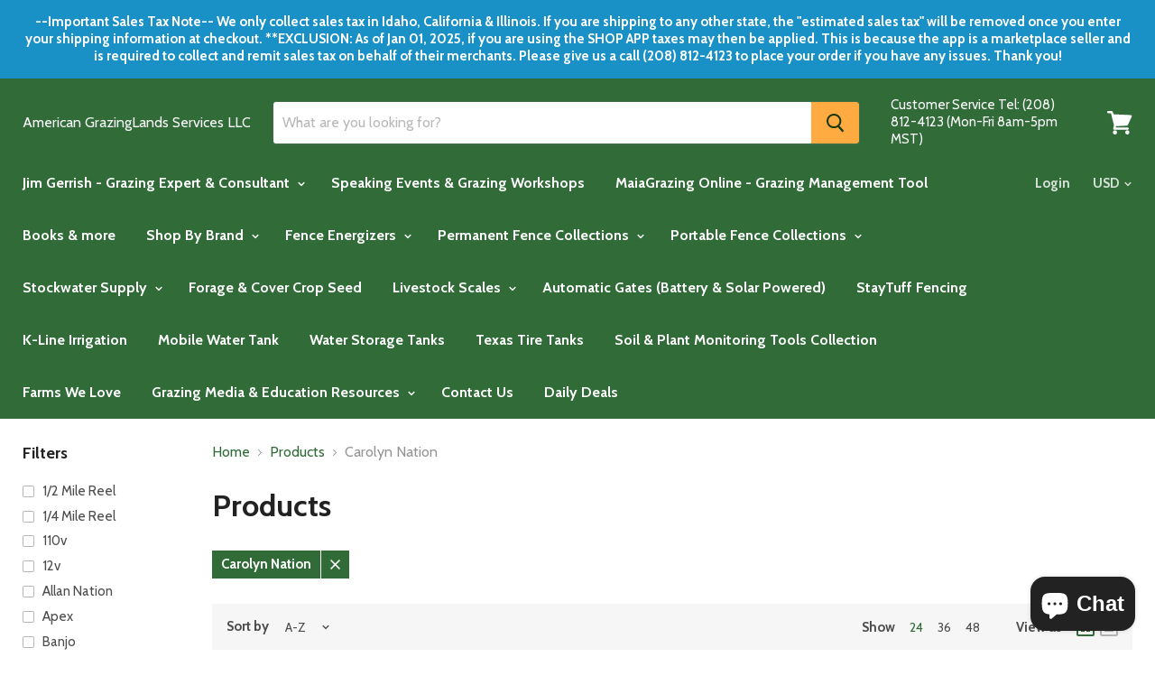

--- FILE ---
content_type: text/html; charset=utf-8
request_url: https://www.americangrazinglands.com/collections/all/carolyn-nation?view=view-24&grid_list
body_size: 62002
content:
<!doctype html>
<!--[if IE]><html class="no-js no-touch ie9" lang="en"><![endif]-->
<!--[if !IE]><!--><html class="no-js no-touch" lang="en"><!--<![endif]-->
  <head>
    <meta charset="utf-8">
    <meta http-equiv="x-ua-compatible" content="IE=edge">

    <title>Products


        
 — Tagged &quot;Carolyn Nation&quot;
 — American GrazingLands Services LLC</title>

    

    

    <link rel="dns-prefetch" href="//fonts.googleapis.com">

    <link rel="canonical" href="https://www.americangrazinglands.com/collections/all/carolyn-nation">
    <meta name="viewport" content="width=device-width">

    
<meta property="og:site_name" content="American GrazingLands Services LLC">
<meta property="og:url" content="https://www.americangrazinglands.com/collections/all/carolyn-nation">
<meta property="og:title" content="Products">
<meta property="og:type" content="website">
<meta property="og:description" content="Here are the tools grazing expert, Jim Gerrish uses to keep his pastures producing high-yields and improving every year! No more guesswork when it comes to locating the best in grazing supplies.  All supplies are field-tested & Gerrish approved! ">




  <meta name="twitter:card" content="summary">

<meta name="twitter:title" content="Products">
<meta name="twitter:description" content="Here are the tools grazing expert, Jim Gerrish uses to keep his pastures producing high-yields and improving every year! No more guesswork when it comes to locating the best in grazing supplies.  All supplies are field-tested & Gerrish approved! ">


    <script>window.performance && window.performance.mark && window.performance.mark('shopify.content_for_header.start');</script><meta name="google-site-verification" content="DrjF7IRrdJRIIGt4WPgYwOq33aeNBoiMIE_C3_dz-iY">
<meta name="google-site-verification" content="H7Hho40JRvZEgERt0vEbzhu0TpgZW-8IdxWqWUzWyrE">
<meta name="google-site-verification" content="-D8RJ9ibtJGDiXknjcnCZ76b7t7hLQG4rChSVWPOe7o">
<meta name="google-site-verification" content="xJGZCRBuOD9rKNqAnBZc8mpxOnyw7fF3lB_W6ieZ-iw">
<meta id="shopify-digital-wallet" name="shopify-digital-wallet" content="/17727803/digital_wallets/dialog">
<meta name="shopify-checkout-api-token" content="f8c3834fdb1c8441c1f842b472af033d">
<meta id="in-context-paypal-metadata" data-shop-id="17727803" data-venmo-supported="false" data-environment="production" data-locale="en_US" data-paypal-v4="true" data-currency="USD">
<link rel="alternate" type="application/atom+xml" title="Feed" href="/collections/all/carolyn-nation.atom" />
<script async="async" src="/checkouts/internal/preloads.js?locale=en-US"></script>
<link rel="preconnect" href="https://shop.app" crossorigin="anonymous">
<script async="async" src="https://shop.app/checkouts/internal/preloads.js?locale=en-US&shop_id=17727803" crossorigin="anonymous"></script>
<script id="apple-pay-shop-capabilities" type="application/json">{"shopId":17727803,"countryCode":"US","currencyCode":"USD","merchantCapabilities":["supports3DS"],"merchantId":"gid:\/\/shopify\/Shop\/17727803","merchantName":"American GrazingLands Services LLC","requiredBillingContactFields":["postalAddress","email","phone"],"requiredShippingContactFields":["postalAddress","email","phone"],"shippingType":"shipping","supportedNetworks":["visa","masterCard","amex","discover","elo","jcb"],"total":{"type":"pending","label":"American GrazingLands Services LLC","amount":"1.00"},"shopifyPaymentsEnabled":true,"supportsSubscriptions":true}</script>
<script id="shopify-features" type="application/json">{"accessToken":"f8c3834fdb1c8441c1f842b472af033d","betas":["rich-media-storefront-analytics"],"domain":"www.americangrazinglands.com","predictiveSearch":true,"shopId":17727803,"locale":"en"}</script>
<script>var Shopify = Shopify || {};
Shopify.shop = "american-grazinglands.myshopify.com";
Shopify.locale = "en";
Shopify.currency = {"active":"USD","rate":"1.0"};
Shopify.country = "US";
Shopify.theme = {"name":"Empire","id":10379165728,"schema_name":"Empire","schema_version":"2.0.0","theme_store_id":838,"role":"main"};
Shopify.theme.handle = "null";
Shopify.theme.style = {"id":null,"handle":null};
Shopify.cdnHost = "www.americangrazinglands.com/cdn";
Shopify.routes = Shopify.routes || {};
Shopify.routes.root = "/";</script>
<script type="module">!function(o){(o.Shopify=o.Shopify||{}).modules=!0}(window);</script>
<script>!function(o){function n(){var o=[];function n(){o.push(Array.prototype.slice.apply(arguments))}return n.q=o,n}var t=o.Shopify=o.Shopify||{};t.loadFeatures=n(),t.autoloadFeatures=n()}(window);</script>
<script>
  window.ShopifyPay = window.ShopifyPay || {};
  window.ShopifyPay.apiHost = "shop.app\/pay";
  window.ShopifyPay.redirectState = null;
</script>
<script id="shop-js-analytics" type="application/json">{"pageType":"collection"}</script>
<script defer="defer" async type="module" src="//www.americangrazinglands.com/cdn/shopifycloud/shop-js/modules/v2/client.init-shop-cart-sync_BT-GjEfc.en.esm.js"></script>
<script defer="defer" async type="module" src="//www.americangrazinglands.com/cdn/shopifycloud/shop-js/modules/v2/chunk.common_D58fp_Oc.esm.js"></script>
<script defer="defer" async type="module" src="//www.americangrazinglands.com/cdn/shopifycloud/shop-js/modules/v2/chunk.modal_xMitdFEc.esm.js"></script>
<script type="module">
  await import("//www.americangrazinglands.com/cdn/shopifycloud/shop-js/modules/v2/client.init-shop-cart-sync_BT-GjEfc.en.esm.js");
await import("//www.americangrazinglands.com/cdn/shopifycloud/shop-js/modules/v2/chunk.common_D58fp_Oc.esm.js");
await import("//www.americangrazinglands.com/cdn/shopifycloud/shop-js/modules/v2/chunk.modal_xMitdFEc.esm.js");

  window.Shopify.SignInWithShop?.initShopCartSync?.({"fedCMEnabled":true,"windoidEnabled":true});

</script>
<script>
  window.Shopify = window.Shopify || {};
  if (!window.Shopify.featureAssets) window.Shopify.featureAssets = {};
  window.Shopify.featureAssets['shop-js'] = {"shop-cart-sync":["modules/v2/client.shop-cart-sync_DZOKe7Ll.en.esm.js","modules/v2/chunk.common_D58fp_Oc.esm.js","modules/v2/chunk.modal_xMitdFEc.esm.js"],"init-fed-cm":["modules/v2/client.init-fed-cm_B6oLuCjv.en.esm.js","modules/v2/chunk.common_D58fp_Oc.esm.js","modules/v2/chunk.modal_xMitdFEc.esm.js"],"shop-cash-offers":["modules/v2/client.shop-cash-offers_D2sdYoxE.en.esm.js","modules/v2/chunk.common_D58fp_Oc.esm.js","modules/v2/chunk.modal_xMitdFEc.esm.js"],"shop-login-button":["modules/v2/client.shop-login-button_QeVjl5Y3.en.esm.js","modules/v2/chunk.common_D58fp_Oc.esm.js","modules/v2/chunk.modal_xMitdFEc.esm.js"],"pay-button":["modules/v2/client.pay-button_DXTOsIq6.en.esm.js","modules/v2/chunk.common_D58fp_Oc.esm.js","modules/v2/chunk.modal_xMitdFEc.esm.js"],"shop-button":["modules/v2/client.shop-button_DQZHx9pm.en.esm.js","modules/v2/chunk.common_D58fp_Oc.esm.js","modules/v2/chunk.modal_xMitdFEc.esm.js"],"avatar":["modules/v2/client.avatar_BTnouDA3.en.esm.js"],"init-windoid":["modules/v2/client.init-windoid_CR1B-cfM.en.esm.js","modules/v2/chunk.common_D58fp_Oc.esm.js","modules/v2/chunk.modal_xMitdFEc.esm.js"],"init-shop-for-new-customer-accounts":["modules/v2/client.init-shop-for-new-customer-accounts_C_vY_xzh.en.esm.js","modules/v2/client.shop-login-button_QeVjl5Y3.en.esm.js","modules/v2/chunk.common_D58fp_Oc.esm.js","modules/v2/chunk.modal_xMitdFEc.esm.js"],"init-shop-email-lookup-coordinator":["modules/v2/client.init-shop-email-lookup-coordinator_BI7n9ZSv.en.esm.js","modules/v2/chunk.common_D58fp_Oc.esm.js","modules/v2/chunk.modal_xMitdFEc.esm.js"],"init-shop-cart-sync":["modules/v2/client.init-shop-cart-sync_BT-GjEfc.en.esm.js","modules/v2/chunk.common_D58fp_Oc.esm.js","modules/v2/chunk.modal_xMitdFEc.esm.js"],"shop-toast-manager":["modules/v2/client.shop-toast-manager_DiYdP3xc.en.esm.js","modules/v2/chunk.common_D58fp_Oc.esm.js","modules/v2/chunk.modal_xMitdFEc.esm.js"],"init-customer-accounts":["modules/v2/client.init-customer-accounts_D9ZNqS-Q.en.esm.js","modules/v2/client.shop-login-button_QeVjl5Y3.en.esm.js","modules/v2/chunk.common_D58fp_Oc.esm.js","modules/v2/chunk.modal_xMitdFEc.esm.js"],"init-customer-accounts-sign-up":["modules/v2/client.init-customer-accounts-sign-up_iGw4briv.en.esm.js","modules/v2/client.shop-login-button_QeVjl5Y3.en.esm.js","modules/v2/chunk.common_D58fp_Oc.esm.js","modules/v2/chunk.modal_xMitdFEc.esm.js"],"shop-follow-button":["modules/v2/client.shop-follow-button_CqMgW2wH.en.esm.js","modules/v2/chunk.common_D58fp_Oc.esm.js","modules/v2/chunk.modal_xMitdFEc.esm.js"],"checkout-modal":["modules/v2/client.checkout-modal_xHeaAweL.en.esm.js","modules/v2/chunk.common_D58fp_Oc.esm.js","modules/v2/chunk.modal_xMitdFEc.esm.js"],"shop-login":["modules/v2/client.shop-login_D91U-Q7h.en.esm.js","modules/v2/chunk.common_D58fp_Oc.esm.js","modules/v2/chunk.modal_xMitdFEc.esm.js"],"lead-capture":["modules/v2/client.lead-capture_BJmE1dJe.en.esm.js","modules/v2/chunk.common_D58fp_Oc.esm.js","modules/v2/chunk.modal_xMitdFEc.esm.js"],"payment-terms":["modules/v2/client.payment-terms_Ci9AEqFq.en.esm.js","modules/v2/chunk.common_D58fp_Oc.esm.js","modules/v2/chunk.modal_xMitdFEc.esm.js"]};
</script>
<script>(function() {
  var isLoaded = false;
  function asyncLoad() {
    if (isLoaded) return;
    isLoaded = true;
    var urls = ["https:\/\/inffuse.eventscalendar.co\/plugins\/shopify\/loader.js?app=calendar\u0026shop=american-grazinglands.myshopify.com\u0026shop=american-grazinglands.myshopify.com","\/\/swymv3pro-01.azureedge.net\/code\/swym-shopify.js?shop=american-grazinglands.myshopify.com","https:\/\/a.mailmunch.co\/widgets\/site-591883-afb04c0936e383c4af354c2d8d31cbc9fdd80113.js?shop=american-grazinglands.myshopify.com"];
    for (var i = 0; i < urls.length; i++) {
      var s = document.createElement('script');
      s.type = 'text/javascript';
      s.async = true;
      s.src = urls[i];
      var x = document.getElementsByTagName('script')[0];
      x.parentNode.insertBefore(s, x);
    }
  };
  if(window.attachEvent) {
    window.attachEvent('onload', asyncLoad);
  } else {
    window.addEventListener('load', asyncLoad, false);
  }
})();</script>
<script id="__st">var __st={"a":17727803,"offset":-25200,"reqid":"8eeeba74-e639-4337-9208-554e344a2d3f-1769078985","pageurl":"www.americangrazinglands.com\/collections\/all\/carolyn-nation?view=view-24\u0026grid_list","u":"93d714e87e7d","p":"collection"};</script>
<script>window.ShopifyPaypalV4VisibilityTracking = true;</script>
<script id="captcha-bootstrap">!function(){'use strict';const t='contact',e='account',n='new_comment',o=[[t,t],['blogs',n],['comments',n],[t,'customer']],c=[[e,'customer_login'],[e,'guest_login'],[e,'recover_customer_password'],[e,'create_customer']],r=t=>t.map((([t,e])=>`form[action*='/${t}']:not([data-nocaptcha='true']) input[name='form_type'][value='${e}']`)).join(','),a=t=>()=>t?[...document.querySelectorAll(t)].map((t=>t.form)):[];function s(){const t=[...o],e=r(t);return a(e)}const i='password',u='form_key',d=['recaptcha-v3-token','g-recaptcha-response','h-captcha-response',i],f=()=>{try{return window.sessionStorage}catch{return}},m='__shopify_v',_=t=>t.elements[u];function p(t,e,n=!1){try{const o=window.sessionStorage,c=JSON.parse(o.getItem(e)),{data:r}=function(t){const{data:e,action:n}=t;return t[m]||n?{data:e,action:n}:{data:t,action:n}}(c);for(const[e,n]of Object.entries(r))t.elements[e]&&(t.elements[e].value=n);n&&o.removeItem(e)}catch(o){console.error('form repopulation failed',{error:o})}}const l='form_type',E='cptcha';function T(t){t.dataset[E]=!0}const w=window,h=w.document,L='Shopify',v='ce_forms',y='captcha';let A=!1;((t,e)=>{const n=(g='f06e6c50-85a8-45c8-87d0-21a2b65856fe',I='https://cdn.shopify.com/shopifycloud/storefront-forms-hcaptcha/ce_storefront_forms_captcha_hcaptcha.v1.5.2.iife.js',D={infoText:'Protected by hCaptcha',privacyText:'Privacy',termsText:'Terms'},(t,e,n)=>{const o=w[L][v],c=o.bindForm;if(c)return c(t,g,e,D).then(n);var r;o.q.push([[t,g,e,D],n]),r=I,A||(h.body.append(Object.assign(h.createElement('script'),{id:'captcha-provider',async:!0,src:r})),A=!0)});var g,I,D;w[L]=w[L]||{},w[L][v]=w[L][v]||{},w[L][v].q=[],w[L][y]=w[L][y]||{},w[L][y].protect=function(t,e){n(t,void 0,e),T(t)},Object.freeze(w[L][y]),function(t,e,n,w,h,L){const[v,y,A,g]=function(t,e,n){const i=e?o:[],u=t?c:[],d=[...i,...u],f=r(d),m=r(i),_=r(d.filter((([t,e])=>n.includes(e))));return[a(f),a(m),a(_),s()]}(w,h,L),I=t=>{const e=t.target;return e instanceof HTMLFormElement?e:e&&e.form},D=t=>v().includes(t);t.addEventListener('submit',(t=>{const e=I(t);if(!e)return;const n=D(e)&&!e.dataset.hcaptchaBound&&!e.dataset.recaptchaBound,o=_(e),c=g().includes(e)&&(!o||!o.value);(n||c)&&t.preventDefault(),c&&!n&&(function(t){try{if(!f())return;!function(t){const e=f();if(!e)return;const n=_(t);if(!n)return;const o=n.value;o&&e.removeItem(o)}(t);const e=Array.from(Array(32),(()=>Math.random().toString(36)[2])).join('');!function(t,e){_(t)||t.append(Object.assign(document.createElement('input'),{type:'hidden',name:u})),t.elements[u].value=e}(t,e),function(t,e){const n=f();if(!n)return;const o=[...t.querySelectorAll(`input[type='${i}']`)].map((({name:t})=>t)),c=[...d,...o],r={};for(const[a,s]of new FormData(t).entries())c.includes(a)||(r[a]=s);n.setItem(e,JSON.stringify({[m]:1,action:t.action,data:r}))}(t,e)}catch(e){console.error('failed to persist form',e)}}(e),e.submit())}));const S=(t,e)=>{t&&!t.dataset[E]&&(n(t,e.some((e=>e===t))),T(t))};for(const o of['focusin','change'])t.addEventListener(o,(t=>{const e=I(t);D(e)&&S(e,y())}));const B=e.get('form_key'),M=e.get(l),P=B&&M;t.addEventListener('DOMContentLoaded',(()=>{const t=y();if(P)for(const e of t)e.elements[l].value===M&&p(e,B);[...new Set([...A(),...v().filter((t=>'true'===t.dataset.shopifyCaptcha))])].forEach((e=>S(e,t)))}))}(h,new URLSearchParams(w.location.search),n,t,e,['guest_login'])})(!0,!0)}();</script>
<script integrity="sha256-4kQ18oKyAcykRKYeNunJcIwy7WH5gtpwJnB7kiuLZ1E=" data-source-attribution="shopify.loadfeatures" defer="defer" src="//www.americangrazinglands.com/cdn/shopifycloud/storefront/assets/storefront/load_feature-a0a9edcb.js" crossorigin="anonymous"></script>
<script crossorigin="anonymous" defer="defer" src="//www.americangrazinglands.com/cdn/shopifycloud/storefront/assets/shopify_pay/storefront-65b4c6d7.js?v=20250812"></script>
<script data-source-attribution="shopify.dynamic_checkout.dynamic.init">var Shopify=Shopify||{};Shopify.PaymentButton=Shopify.PaymentButton||{isStorefrontPortableWallets:!0,init:function(){window.Shopify.PaymentButton.init=function(){};var t=document.createElement("script");t.src="https://www.americangrazinglands.com/cdn/shopifycloud/portable-wallets/latest/portable-wallets.en.js",t.type="module",document.head.appendChild(t)}};
</script>
<script data-source-attribution="shopify.dynamic_checkout.buyer_consent">
  function portableWalletsHideBuyerConsent(e){var t=document.getElementById("shopify-buyer-consent"),n=document.getElementById("shopify-subscription-policy-button");t&&n&&(t.classList.add("hidden"),t.setAttribute("aria-hidden","true"),n.removeEventListener("click",e))}function portableWalletsShowBuyerConsent(e){var t=document.getElementById("shopify-buyer-consent"),n=document.getElementById("shopify-subscription-policy-button");t&&n&&(t.classList.remove("hidden"),t.removeAttribute("aria-hidden"),n.addEventListener("click",e))}window.Shopify?.PaymentButton&&(window.Shopify.PaymentButton.hideBuyerConsent=portableWalletsHideBuyerConsent,window.Shopify.PaymentButton.showBuyerConsent=portableWalletsShowBuyerConsent);
</script>
<script data-source-attribution="shopify.dynamic_checkout.cart.bootstrap">document.addEventListener("DOMContentLoaded",(function(){function t(){return document.querySelector("shopify-accelerated-checkout-cart, shopify-accelerated-checkout")}if(t())Shopify.PaymentButton.init();else{new MutationObserver((function(e,n){t()&&(Shopify.PaymentButton.init(),n.disconnect())})).observe(document.body,{childList:!0,subtree:!0})}}));
</script>
<link id="shopify-accelerated-checkout-styles" rel="stylesheet" media="screen" href="https://www.americangrazinglands.com/cdn/shopifycloud/portable-wallets/latest/accelerated-checkout-backwards-compat.css" crossorigin="anonymous">
<style id="shopify-accelerated-checkout-cart">
        #shopify-buyer-consent {
  margin-top: 1em;
  display: inline-block;
  width: 100%;
}

#shopify-buyer-consent.hidden {
  display: none;
}

#shopify-subscription-policy-button {
  background: none;
  border: none;
  padding: 0;
  text-decoration: underline;
  font-size: inherit;
  cursor: pointer;
}

#shopify-subscription-policy-button::before {
  box-shadow: none;
}

      </style>

<script>window.performance && window.performance.mark && window.performance.mark('shopify.content_for_header.end');</script>

    <script>
      document.documentElement.className=document.documentElement.className.replace(/\bno-js\b/,'js');
      if(window.Shopify&&window.Shopify.designMode)document.documentElement.className+=' in-theme-editor';
      if(('ontouchstart' in window)||window.DocumentTouch&&document instanceof DocumentTouch)document.documentElement.className=document.documentElement.className.replace(/\bno-touch\b/,'has-touch');
    </script>

        <link href="//fonts.googleapis.com/css?family=Cabin:400,400i,700,700i" rel="stylesheet" type="text/css" media="all" />


    <link href="//www.americangrazinglands.com/cdn/shop/t/5/assets/theme.scss.css?v=143261947210323972081553096154" rel="stylesheet" type="text/css" media="all" />
  <link id="opinew-font-awesome" href="https://cdn.opinew.com/styles/opw-icons/style.css" rel="stylesheet">
    <style id='opinew_product_plugin_css'>#opinew-app-container [data-v-9e6b8f4c]{margin:0}#opinew-app-container .slide-content[data-v-9e6b8f4c]{margin:auto}.opinew-star-number-padding[data-v-9e6b8f4c]{padding-top:9px}.opw-svg[data-v-9e6b8f4c]{width:100px;display:block;margin:0 auto}.path[data-v-9e6b8f4c]{stroke-dasharray:1000;stroke-dashoffset:0}.path.circle[data-v-9e6b8f4c]{animation:dash-data-v-9e6b8f4c .9s ease-in-out}.path.line[data-v-9e6b8f4c]{stroke-dashoffset:1000;animation:dash-data-v-9e6b8f4c .9s .35s ease-in-out forwards}.path.check[data-v-9e6b8f4c]{stroke-dashoffset:-100;animation:dash-check-data-v-9e6b8f4c .9s .35s ease-in-out forwards}@keyframes dash-data-v-9e6b8f4c{0%{stroke-dashoffset:1000}to{stroke-dashoffset:0}}@keyframes dash-check-data-v-9e6b8f4c{0%{stroke-dashoffset:-100}to{stroke-dashoffset:900}}.opw-centered-img-gallery-container[data-v-9e6b8f4c]{display:inline-block;-ms-flex-pack:center;justify-content:center;-ms-flex-align:center;align-items:center;position:relative;overflow:hidden;max-height:135px;max-width:135px;background-color:#222}.opw-review-image-thumbnail[data-v-9e6b8f4c]{display:block;left:0;right:0;top:0;bottom:0;max-height:100%;margin:auto;max-width:100%;height:auto}.opw-review-image-container[data-v-9e6b8f4c]{display:-ms-flexbox;display:flex;-ms-flex-pack:center;justify-content:center;-ms-flex-align:center;align-items:center;position:relative;overflow:hidden;max-height:500px;background-color:#222}.opw-review-image[data-v-9e6b8f4c]{display:block;left:0;right:0;top:0;bottom:0;max-height:100%;margin:auto;max-width:100%;height:auto}.opw-progress-meter[data-v-9e6b8f4c]{height:inherit!important}#blueimp-gallery .close[data-v-9e6b8f4c]{font-size:55px}.blueimp-gallery>.slides>.slide>.slide-content[data-v-9e6b8f4c]{transform:none}.review-body-wrapper>.rating[data-v-9e6b8f4c]{float:none}.opw-paginator-container{display:-ms-flexbox;display:flex;list-style:none;padding:0;border-width:1px;border-color:#dae1e7;border-radius:.25rem;width:auto;font-family:system-ui,BlinkMacSystemFont,-apple-system,Segoe UI,Roboto,Oxygen,Ubuntu,Cantarell,Fira Sans,Droid Sans,Helvetica Neue,sans-serif;margin:0}.opw-paginator-li{display:block;border-color:#22292f;color:#fff;border-right-width:1px;padding:.5rem .75rem}.opw-paginator-li:hover{background-color:#f8fafc;color:#fff}.opw-paginator-active-class{display:block;border-right-width:1px;padding:.5rem .75rem;border-color:#22292f;background-color:transparent;color:#fff}/*! normalize.css v7.0.0 | MIT License | github.com/necolas/normalize.css */html[data-v-9e6b8f4c]{line-height:1.15;-ms-text-size-adjust:100%;-webkit-text-size-adjust:100%}body[data-v-9e6b8f4c]{margin:0}article[data-v-9e6b8f4c],aside[data-v-9e6b8f4c],footer[data-v-9e6b8f4c],header[data-v-9e6b8f4c],nav[data-v-9e6b8f4c],section[data-v-9e6b8f4c]{display:block}h1[data-v-9e6b8f4c]{font-size:2em;margin:.67em 0}figcaption[data-v-9e6b8f4c],figure[data-v-9e6b8f4c],main[data-v-9e6b8f4c]{display:block}figure[data-v-9e6b8f4c]{margin:1em 40px}hr[data-v-9e6b8f4c]{box-sizing:content-box;height:0;overflow:visible}pre[data-v-9e6b8f4c]{font-family:monospace,monospace;font-size:1em}a[data-v-9e6b8f4c]{background-color:transparent;-webkit-text-decoration-skip:objects}abbr[title][data-v-9e6b8f4c]{border-bottom:none;text-decoration:underline;-webkit-text-decoration:underline dotted;text-decoration:underline dotted}b[data-v-9e6b8f4c],strong[data-v-9e6b8f4c]{font-weight:inherit;font-weight:bolder}code[data-v-9e6b8f4c],kbd[data-v-9e6b8f4c],samp[data-v-9e6b8f4c]{font-family:monospace,monospace;font-size:1em}dfn[data-v-9e6b8f4c]{font-style:italic}mark[data-v-9e6b8f4c]{background-color:#ff0;color:#000}small[data-v-9e6b8f4c]{font-size:80%}sub[data-v-9e6b8f4c],sup[data-v-9e6b8f4c]{font-size:75%;line-height:0;position:relative;vertical-align:baseline}sub[data-v-9e6b8f4c]{bottom:-.25em}sup[data-v-9e6b8f4c]{top:-.5em}audio[data-v-9e6b8f4c],video[data-v-9e6b8f4c]{display:inline-block}audio[data-v-9e6b8f4c]:not([controls]){display:none;height:0}img[data-v-9e6b8f4c]{border-style:none}svg[data-v-9e6b8f4c]:not(:root){overflow:hidden}button[data-v-9e6b8f4c],input[data-v-9e6b8f4c],optgroup[data-v-9e6b8f4c],select[data-v-9e6b8f4c],textarea[data-v-9e6b8f4c]{font-family:sans-serif;font-size:100%;line-height:1.15;margin:0}button[data-v-9e6b8f4c],input[data-v-9e6b8f4c]{overflow:visible}button[data-v-9e6b8f4c],select[data-v-9e6b8f4c]{text-transform:none}[type=reset][data-v-9e6b8f4c],[type=submit][data-v-9e6b8f4c],button[data-v-9e6b8f4c],html [type=button][data-v-9e6b8f4c]{-webkit-appearance:button}[type=button][data-v-9e6b8f4c]::-moz-focus-inner,[type=reset][data-v-9e6b8f4c]::-moz-focus-inner,[type=submit][data-v-9e6b8f4c]::-moz-focus-inner,button[data-v-9e6b8f4c]::-moz-focus-inner{border-style:none;padding:0}[type=button][data-v-9e6b8f4c]:-moz-focusring,[type=reset][data-v-9e6b8f4c]:-moz-focusring,[type=submit][data-v-9e6b8f4c]:-moz-focusring,button[data-v-9e6b8f4c]:-moz-focusring{outline:1px dotted ButtonText}fieldset[data-v-9e6b8f4c]{padding:.35em .75em .625em}legend[data-v-9e6b8f4c]{box-sizing:border-box;color:inherit;display:table;max-width:100%;padding:0;white-space:normal}progress[data-v-9e6b8f4c]{display:inline-block;vertical-align:baseline}textarea[data-v-9e6b8f4c]{overflow:auto}[type=checkbox][data-v-9e6b8f4c],[type=radio][data-v-9e6b8f4c]{box-sizing:border-box;padding:0}[type=number][data-v-9e6b8f4c]::-webkit-inner-spin-button,[type=number][data-v-9e6b8f4c]::-webkit-outer-spin-button{height:auto}[type=search][data-v-9e6b8f4c]{-webkit-appearance:textfield;outline-offset:-2px}[type=search][data-v-9e6b8f4c]::-webkit-search-cancel-button,[type=search][data-v-9e6b8f4c]::-webkit-search-decoration{-webkit-appearance:none}[data-v-9e6b8f4c]::-webkit-file-upload-button{-webkit-appearance:button;font:inherit}details[data-v-9e6b8f4c],menu[data-v-9e6b8f4c]{display:block}summary[data-v-9e6b8f4c]{display:list-item}canvas[data-v-9e6b8f4c]{display:inline-block}[hidden][data-v-9e6b8f4c],template[data-v-9e6b8f4c]{display:none}html[data-v-9e6b8f4c]{box-sizing:border-box;font-family:sans-serif}[data-v-9e6b8f4c],[data-v-9e6b8f4c]:after,[data-v-9e6b8f4c]:before{box-sizing:inherit}blockquote[data-v-9e6b8f4c],dd[data-v-9e6b8f4c],dl[data-v-9e6b8f4c],figure[data-v-9e6b8f4c],h1[data-v-9e6b8f4c],h2[data-v-9e6b8f4c],h3[data-v-9e6b8f4c],h4[data-v-9e6b8f4c],h5[data-v-9e6b8f4c],h6[data-v-9e6b8f4c],p[data-v-9e6b8f4c],pre[data-v-9e6b8f4c]{margin:0}button[data-v-9e6b8f4c]{background:transparent;padding:0}button[data-v-9e6b8f4c]:focus{outline:1px dotted;outline:5px auto -webkit-focus-ring-color}fieldset[data-v-9e6b8f4c]{margin:0;padding:0}ol[data-v-9e6b8f4c],ul[data-v-9e6b8f4c]{margin:0}[tabindex="-1"][data-v-9e6b8f4c]:focus{outline:none!important}[data-v-9e6b8f4c],[data-v-9e6b8f4c]:after,[data-v-9e6b8f4c]:before{border:0 solid #dae1e7}img[data-v-9e6b8f4c]{border-style:solid}[type=button][data-v-9e6b8f4c],[type=reset][data-v-9e6b8f4c],[type=submit][data-v-9e6b8f4c],button[data-v-9e6b8f4c]{border-radius:0}textarea[data-v-9e6b8f4c]{resize:vertical}img[data-v-9e6b8f4c]{max-width:100%}button[data-v-9e6b8f4c],input[data-v-9e6b8f4c],optgroup[data-v-9e6b8f4c],select[data-v-9e6b8f4c],textarea[data-v-9e6b8f4c]{font-family:inherit}input[data-v-9e6b8f4c]::-webkit-input-placeholder,textarea[data-v-9e6b8f4c]::-webkit-input-placeholder{color:inherit;opacity:.5}input[data-v-9e6b8f4c]:-ms-input-placeholder,input[data-v-9e6b8f4c]::-ms-input-placeholder,textarea[data-v-9e6b8f4c]:-ms-input-placeholder,textarea[data-v-9e6b8f4c]::-ms-input-placeholder{color:inherit;opacity:.5}input[data-v-9e6b8f4c]::placeholder,textarea[data-v-9e6b8f4c]::placeholder{color:inherit;opacity:.5}[role=button][data-v-9e6b8f4c],button[data-v-9e6b8f4c]{cursor:pointer}.opw-container[data-v-9e6b8f4c]{width:100%}@media (min-width:320px){.opw-container[data-v-9e6b8f4c]{max-width:320px}}@media (min-width:576px){.opw-container[data-v-9e6b8f4c]{max-width:576px}}@media (min-width:768px){.opw-container[data-v-9e6b8f4c]{max-width:768px}}@media (min-width:992px){.opw-container[data-v-9e6b8f4c]{max-width:992px}}@media (min-width:1200px){.opw-container[data-v-9e6b8f4c]{max-width:1200px}}.opw-list-reset[data-v-9e6b8f4c]{list-style:none!important;padding:0!important}.opw-appearance-none[data-v-9e6b8f4c]{-webkit-appearance:none!important;-moz-appearance:none!important;appearance:none!important}.opw-bg-fixed[data-v-9e6b8f4c]{background-attachment:fixed!important}.opw-bg-local[data-v-9e6b8f4c]{background-attachment:local!important}.opw-bg-scroll[data-v-9e6b8f4c]{background-attachment:scroll!important}.opw-bg-transparent[data-v-9e6b8f4c]{background-color:transparent!important}.opw-bg-black[data-v-9e6b8f4c]{background-color:#22292f!important}.opw-bg-grey-darkest[data-v-9e6b8f4c]{background-color:#3d4852!important}.opw-bg-grey-darker[data-v-9e6b8f4c]{background-color:#606f7b!important}.opw-bg-grey-dark[data-v-9e6b8f4c]{background-color:#8795a1!important}.opw-bg-grey[data-v-9e6b8f4c]{background-color:#b8c2cc!important}.opw-bg-grey-light[data-v-9e6b8f4c]{background-color:#dae1e7!important}.opw-bg-grey-lighter[data-v-9e6b8f4c]{background-color:#f1f5f8!important}.opw-bg-grey-lightest[data-v-9e6b8f4c]{background-color:#f8fafc!important}.opw-bg-white[data-v-9e6b8f4c]{background-color:#fff!important}.opw-bg-green[data-v-9e6b8f4c]{background-color:#38c172!important}.opw-bg-blue[data-v-9e6b8f4c]{background-color:#3490dc!important}.opw-bg-red-dark[data-v-9e6b8f4c]{background-color:#cc1f1a!important}.hover\:opw-bg-transparent[data-v-9e6b8f4c]:hover{background-color:transparent!important}.hover\:opw-bg-black[data-v-9e6b8f4c]:hover{background-color:#22292f!important}.hover\:opw-bg-grey-darkest[data-v-9e6b8f4c]:hover{background-color:#3d4852!important}.hover\:opw-bg-grey-darker[data-v-9e6b8f4c]:hover{background-color:#606f7b!important}.hover\:opw-bg-grey-dark[data-v-9e6b8f4c]:hover{background-color:#8795a1!important}.hover\:opw-bg-grey[data-v-9e6b8f4c]:hover{background-color:#b8c2cc!important}.hover\:opw-bg-grey-light[data-v-9e6b8f4c]:hover{background-color:#dae1e7!important}.hover\:opw-bg-grey-lighter[data-v-9e6b8f4c]:hover{background-color:#f1f5f8!important}.hover\:opw-bg-grey-lightest[data-v-9e6b8f4c]:hover{background-color:#f8fafc!important}.hover\:opw-bg-white[data-v-9e6b8f4c]:hover{background-color:#fff!important}.hover\:opw-bg-green[data-v-9e6b8f4c]:hover{background-color:#38c172!important}.hover\:opw-bg-blue[data-v-9e6b8f4c]:hover{background-color:#3490dc!important}.hover\:opw-bg-red-dark[data-v-9e6b8f4c]:hover{background-color:#cc1f1a!important}.opw-bg-bottom[data-v-9e6b8f4c]{background-position:bottom!important}.opw-bg-center[data-v-9e6b8f4c]{background-position:50%!important}.opw-bg-left[data-v-9e6b8f4c]{background-position:0!important}.opw-bg-left-bottom[data-v-9e6b8f4c]{background-position:0 100%!important}.opw-bg-left-top[data-v-9e6b8f4c]{background-position:0 0!important}.opw-bg-right[data-v-9e6b8f4c]{background-position:100%!important}.opw-bg-right-bottom[data-v-9e6b8f4c]{background-position:100% 100%!important}.opw-bg-right-top[data-v-9e6b8f4c]{background-position:100% 0!important}.opw-bg-top[data-v-9e6b8f4c]{background-position:top!important}.opw-bg-repeat[data-v-9e6b8f4c]{background-repeat:repeat!important}.opw-bg-no-repeat[data-v-9e6b8f4c]{background-repeat:no-repeat!important}.opw-bg-repeat-x[data-v-9e6b8f4c]{background-repeat:repeat-x!important}.opw-bg-repeat-y[data-v-9e6b8f4c]{background-repeat:repeat-y!important}.opw-bg-auto[data-v-9e6b8f4c]{background-size:auto!important}.opw-bg-cover[data-v-9e6b8f4c]{background-size:cover!important}.opw-bg-contain[data-v-9e6b8f4c]{background-size:contain!important}.opw-border-transparent[data-v-9e6b8f4c]{border-color:transparent!important}.opw-border-black[data-v-9e6b8f4c]{border-color:#22292f!important}.opw-border-grey-darkest[data-v-9e6b8f4c]{border-color:#3d4852!important}.opw-border-grey-darker[data-v-9e6b8f4c]{border-color:#606f7b!important}.opw-border-grey-dark[data-v-9e6b8f4c]{border-color:#8795a1!important}.opw-border-grey[data-v-9e6b8f4c]{border-color:#b8c2cc!important}.opw-border-grey-light[data-v-9e6b8f4c]{border-color:#dae1e7!important}.opw-border-grey-lighter[data-v-9e6b8f4c]{border-color:#f1f5f8!important}.opw-border-grey-lightest[data-v-9e6b8f4c]{border-color:#f8fafc!important}.opw-border-white[data-v-9e6b8f4c]{border-color:#fff!important}.opw-border-green[data-v-9e6b8f4c]{border-color:#38c172!important}.opw-border-blue[data-v-9e6b8f4c]{border-color:#3490dc!important}.opw-border-red-dark[data-v-9e6b8f4c]{border-color:#cc1f1a!important}.hover\:opw-border-transparent[data-v-9e6b8f4c]:hover{border-color:transparent!important}.hover\:opw-border-black[data-v-9e6b8f4c]:hover{border-color:#22292f!important}.hover\:opw-border-grey-darkest[data-v-9e6b8f4c]:hover{border-color:#3d4852!important}.hover\:opw-border-grey-darker[data-v-9e6b8f4c]:hover{border-color:#606f7b!important}.hover\:opw-border-grey-dark[data-v-9e6b8f4c]:hover{border-color:#8795a1!important}.hover\:opw-border-grey[data-v-9e6b8f4c]:hover{border-color:#b8c2cc!important}.hover\:opw-border-grey-light[data-v-9e6b8f4c]:hover{border-color:#dae1e7!important}.hover\:opw-border-grey-lighter[data-v-9e6b8f4c]:hover{border-color:#f1f5f8!important}.hover\:opw-border-grey-lightest[data-v-9e6b8f4c]:hover{border-color:#f8fafc!important}.hover\:opw-border-white[data-v-9e6b8f4c]:hover{border-color:#fff!important}.hover\:opw-border-green[data-v-9e6b8f4c]:hover{border-color:#38c172!important}.hover\:opw-border-blue[data-v-9e6b8f4c]:hover{border-color:#3490dc!important}.hover\:opw-border-red-dark[data-v-9e6b8f4c]:hover{border-color:#cc1f1a!important}.opw-rounded-none[data-v-9e6b8f4c]{border-radius:0!important}.opw-rounded-sm[data-v-9e6b8f4c]{border-radius:.125rem!important}.opw-rounded[data-v-9e6b8f4c]{border-radius:.25rem!important}.opw-rounded-lg[data-v-9e6b8f4c]{border-radius:.5rem!important}.opw-rounded-full[data-v-9e6b8f4c]{border-radius:9999px!important}.opw-rounded-t-none[data-v-9e6b8f4c]{border-top-left-radius:0!important;border-top-right-radius:0!important}.opw-rounded-r-none[data-v-9e6b8f4c]{border-top-right-radius:0!important;border-bottom-right-radius:0!important}.opw-rounded-b-none[data-v-9e6b8f4c]{border-bottom-right-radius:0!important;border-bottom-left-radius:0!important}.opw-rounded-l-none[data-v-9e6b8f4c]{border-top-left-radius:0!important;border-bottom-left-radius:0!important}.opw-rounded-t-sm[data-v-9e6b8f4c]{border-top-left-radius:.125rem!important;border-top-right-radius:.125rem!important}.opw-rounded-r-sm[data-v-9e6b8f4c]{border-top-right-radius:.125rem!important;border-bottom-right-radius:.125rem!important}.opw-rounded-b-sm[data-v-9e6b8f4c]{border-bottom-right-radius:.125rem!important;border-bottom-left-radius:.125rem!important}.opw-rounded-l-sm[data-v-9e6b8f4c]{border-top-left-radius:.125rem!important;border-bottom-left-radius:.125rem!important}.opw-rounded-t[data-v-9e6b8f4c]{border-top-left-radius:.25rem!important;border-top-right-radius:.25rem!important}.opw-rounded-r[data-v-9e6b8f4c]{border-top-right-radius:.25rem!important;border-bottom-right-radius:.25rem!important}.opw-rounded-b[data-v-9e6b8f4c]{border-bottom-right-radius:.25rem!important;border-bottom-left-radius:.25rem!important}.opw-rounded-l[data-v-9e6b8f4c]{border-top-left-radius:.25rem!important;border-bottom-left-radius:.25rem!important}.opw-rounded-t-lg[data-v-9e6b8f4c]{border-top-left-radius:.5rem!important;border-top-right-radius:.5rem!important}.opw-rounded-r-lg[data-v-9e6b8f4c]{border-top-right-radius:.5rem!important;border-bottom-right-radius:.5rem!important}.opw-rounded-b-lg[data-v-9e6b8f4c]{border-bottom-right-radius:.5rem!important;border-bottom-left-radius:.5rem!important}.opw-rounded-l-lg[data-v-9e6b8f4c]{border-top-left-radius:.5rem!important;border-bottom-left-radius:.5rem!important}.opw-rounded-t-full[data-v-9e6b8f4c]{border-top-left-radius:9999px!important;border-top-right-radius:9999px!important}.opw-rounded-r-full[data-v-9e6b8f4c]{border-top-right-radius:9999px!important;border-bottom-right-radius:9999px!important}.opw-rounded-b-full[data-v-9e6b8f4c]{border-bottom-right-radius:9999px!important;border-bottom-left-radius:9999px!important}.opw-rounded-l-full[data-v-9e6b8f4c]{border-top-left-radius:9999px!important;border-bottom-left-radius:9999px!important}.opw-rounded-tl-none[data-v-9e6b8f4c]{border-top-left-radius:0!important}.opw-rounded-tr-none[data-v-9e6b8f4c]{border-top-right-radius:0!important}.opw-rounded-br-none[data-v-9e6b8f4c]{border-bottom-right-radius:0!important}.opw-rounded-bl-none[data-v-9e6b8f4c]{border-bottom-left-radius:0!important}.opw-rounded-tl-sm[data-v-9e6b8f4c]{border-top-left-radius:.125rem!important}.opw-rounded-tr-sm[data-v-9e6b8f4c]{border-top-right-radius:.125rem!important}.opw-rounded-br-sm[data-v-9e6b8f4c]{border-bottom-right-radius:.125rem!important}.opw-rounded-bl-sm[data-v-9e6b8f4c]{border-bottom-left-radius:.125rem!important}.opw-rounded-tl[data-v-9e6b8f4c]{border-top-left-radius:.25rem!important}.opw-rounded-tr[data-v-9e6b8f4c]{border-top-right-radius:.25rem!important}.opw-rounded-br[data-v-9e6b8f4c]{border-bottom-right-radius:.25rem!important}.opw-rounded-bl[data-v-9e6b8f4c]{border-bottom-left-radius:.25rem!important}.opw-rounded-tl-lg[data-v-9e6b8f4c]{border-top-left-radius:.5rem!important}.opw-rounded-tr-lg[data-v-9e6b8f4c]{border-top-right-radius:.5rem!important}.opw-rounded-br-lg[data-v-9e6b8f4c]{border-bottom-right-radius:.5rem!important}.opw-rounded-bl-lg[data-v-9e6b8f4c]{border-bottom-left-radius:.5rem!important}.opw-rounded-tl-full[data-v-9e6b8f4c]{border-top-left-radius:9999px!important}.opw-rounded-tr-full[data-v-9e6b8f4c]{border-top-right-radius:9999px!important}.opw-rounded-br-full[data-v-9e6b8f4c]{border-bottom-right-radius:9999px!important}.opw-rounded-bl-full[data-v-9e6b8f4c]{border-bottom-left-radius:9999px!important}.opw-border-solid[data-v-9e6b8f4c]{border-style:solid!important}.opw-border-dashed[data-v-9e6b8f4c]{border-style:dashed!important}.opw-border-dotted[data-v-9e6b8f4c]{border-style:dotted!important}.opw-border-none[data-v-9e6b8f4c]{border-style:none!important}.opw-border-0[data-v-9e6b8f4c]{border-width:0!important}.opw-border-2[data-v-9e6b8f4c]{border-width:2px!important}.opw-border-4[data-v-9e6b8f4c]{border-width:4px!important}.opw-border-8[data-v-9e6b8f4c]{border-width:8px!important}.opw-border[data-v-9e6b8f4c]{border-width:1px!important}.opw-border-t-0[data-v-9e6b8f4c]{border-top-width:0!important}.opw-border-r-0[data-v-9e6b8f4c]{border-right-width:0!important}.opw-border-b-0[data-v-9e6b8f4c]{border-bottom-width:0!important}.opw-border-l-0[data-v-9e6b8f4c]{border-left-width:0!important}.opw-border-t-2[data-v-9e6b8f4c]{border-top-width:2px!important}.opw-border-r-2[data-v-9e6b8f4c]{border-right-width:2px!important}.opw-border-b-2[data-v-9e6b8f4c]{border-bottom-width:2px!important}.opw-border-l-2[data-v-9e6b8f4c]{border-left-width:2px!important}.opw-border-t-4[data-v-9e6b8f4c]{border-top-width:4px!important}.opw-border-r-4[data-v-9e6b8f4c]{border-right-width:4px!important}.opw-border-b-4[data-v-9e6b8f4c]{border-bottom-width:4px!important}.opw-border-l-4[data-v-9e6b8f4c]{border-left-width:4px!important}.opw-border-t-8[data-v-9e6b8f4c]{border-top-width:8px!important}.opw-border-r-8[data-v-9e6b8f4c]{border-right-width:8px!important}.opw-border-b-8[data-v-9e6b8f4c]{border-bottom-width:8px!important}.opw-border-l-8[data-v-9e6b8f4c]{border-left-width:8px!important}.opw-border-t[data-v-9e6b8f4c]{border-top-width:1px!important}.opw-border-r[data-v-9e6b8f4c]{border-right-width:1px!important}.opw-border-b[data-v-9e6b8f4c]{border-bottom-width:1px!important}.opw-border-l[data-v-9e6b8f4c]{border-left-width:1px!important}.opw-cursor-auto[data-v-9e6b8f4c]{cursor:auto!important}.opw-cursor-default[data-v-9e6b8f4c]{cursor:default!important}.opw-cursor-pointer[data-v-9e6b8f4c]{cursor:pointer!important}.opw-cursor-wait[data-v-9e6b8f4c]{cursor:wait!important}.opw-cursor-move[data-v-9e6b8f4c]{cursor:move!important}.opw-cursor-not-allowed[data-v-9e6b8f4c]{cursor:not-allowed!important}.opw-block[data-v-9e6b8f4c]{display:block!important}.opw-inline-block[data-v-9e6b8f4c]{display:inline-block!important}.opw-inline[data-v-9e6b8f4c]{display:inline!important}.opw-table[data-v-9e6b8f4c]{display:table!important}.opw-table-row[data-v-9e6b8f4c]{display:table-row!important}.opw-table-cell[data-v-9e6b8f4c]{display:table-cell!important}.opw-hidden[data-v-9e6b8f4c]{display:none!important}.opw-flex[data-v-9e6b8f4c]{display:-ms-flexbox!important;display:flex!important}.opw-inline-flex[data-v-9e6b8f4c]{display:-ms-inline-flexbox!important;display:inline-flex!important}.opw-flex-row[data-v-9e6b8f4c]{-ms-flex-direction:row!important;flex-direction:row!important}.opw-flex-row-reverse[data-v-9e6b8f4c]{-ms-flex-direction:row-reverse!important;flex-direction:row-reverse!important}.opw-flex-col[data-v-9e6b8f4c]{-ms-flex-direction:column!important;flex-direction:column!important}.opw-flex-col-reverse[data-v-9e6b8f4c]{-ms-flex-direction:column-reverse!important;flex-direction:column-reverse!important}.opw-flex-wrap[data-v-9e6b8f4c]{-ms-flex-wrap:wrap!important;flex-wrap:wrap!important}.opw-flex-wrap-reverse[data-v-9e6b8f4c]{-ms-flex-wrap:wrap-reverse!important;flex-wrap:wrap-reverse!important}.opw-flex-no-wrap[data-v-9e6b8f4c]{-ms-flex-wrap:nowrap!important;flex-wrap:nowrap!important}.opw-items-start[data-v-9e6b8f4c]{-ms-flex-align:start!important;align-items:flex-start!important}.opw-items-end[data-v-9e6b8f4c]{-ms-flex-align:end!important;align-items:flex-end!important}.opw-items-center[data-v-9e6b8f4c]{-ms-flex-align:center!important;align-items:center!important}.opw-items-baseline[data-v-9e6b8f4c]{-ms-flex-align:baseline!important;align-items:baseline!important}.opw-items-stretch[data-v-9e6b8f4c]{-ms-flex-align:stretch!important;align-items:stretch!important}.opw-self-auto[data-v-9e6b8f4c]{-ms-flex-item-align:auto!important;align-self:auto!important}.opw-self-start[data-v-9e6b8f4c]{-ms-flex-item-align:start!important;align-self:flex-start!important}.opw-self-end[data-v-9e6b8f4c]{-ms-flex-item-align:end!important;align-self:flex-end!important}.opw-self-center[data-v-9e6b8f4c]{-ms-flex-item-align:center!important;align-self:center!important}.opw-self-stretch[data-v-9e6b8f4c]{-ms-flex-item-align:stretch!important;align-self:stretch!important}.opw-justify-start[data-v-9e6b8f4c]{-ms-flex-pack:start!important;justify-content:flex-start!important}.opw-justify-end[data-v-9e6b8f4c]{-ms-flex-pack:end!important;justify-content:flex-end!important}.opw-justify-center[data-v-9e6b8f4c]{-ms-flex-pack:center!important;justify-content:center!important}.opw-justify-between[data-v-9e6b8f4c]{-ms-flex-pack:justify!important;justify-content:space-between!important}.opw-justify-around[data-v-9e6b8f4c]{-ms-flex-pack:distribute!important;justify-content:space-around!important}.opw-content-center[data-v-9e6b8f4c]{-ms-flex-line-pack:center!important;align-content:center!important}.opw-content-start[data-v-9e6b8f4c]{-ms-flex-line-pack:start!important;align-content:flex-start!important}.opw-content-end[data-v-9e6b8f4c]{-ms-flex-line-pack:end!important;align-content:flex-end!important}.opw-content-between[data-v-9e6b8f4c]{-ms-flex-line-pack:justify!important;align-content:space-between!important}.opw-content-around[data-v-9e6b8f4c]{-ms-flex-line-pack:distribute!important;align-content:space-around!important}.opw-flex-1[data-v-9e6b8f4c]{-ms-flex:1!important;flex:1!important}.opw-flex-auto[data-v-9e6b8f4c]{-ms-flex:auto!important;flex:auto!important}.opw-flex-initial[data-v-9e6b8f4c]{-ms-flex:initial!important;flex:initial!important}.opw-flex-none[data-v-9e6b8f4c]{-ms-flex:none!important;flex:none!important}.opw-flex-grow[data-v-9e6b8f4c]{-ms-flex-positive:1!important;flex-grow:1!important}.opw-flex-shrink[data-v-9e6b8f4c]{-ms-flex-negative:1!important;flex-shrink:1!important}.opw-flex-no-grow[data-v-9e6b8f4c]{-ms-flex-positive:0!important;flex-grow:0!important}.opw-flex-no-shrink[data-v-9e6b8f4c]{-ms-flex-negative:0!important;flex-shrink:0!important}.opw-float-right[data-v-9e6b8f4c]{float:right!important}.opw-float-left[data-v-9e6b8f4c]{float:left!important}.opw-float-none[data-v-9e6b8f4c]{float:none!important}.opw-clearfix[data-v-9e6b8f4c]:after{content:""!important;display:table!important;clear:both!important}.opw-font-sans[data-v-9e6b8f4c]{font-family:system-ui,BlinkMacSystemFont,-apple-system,Segoe UI,Roboto,Oxygen,Ubuntu,Cantarell,Fira Sans,Droid Sans,Helvetica Neue,sans-serif!important}.opw-font-serif[data-v-9e6b8f4c]{font-family:Constantia,Lucida Bright,Lucidabright,Lucida Serif,Lucida,DejaVu Serif,Bitstream Vera Serif,Liberation Serif,Georgia,serif!important}.opw-font-mono[data-v-9e6b8f4c]{font-family:Menlo,Monaco,Consolas,Liberation Mono,Courier New,monospace!important}.opw-font-hairline[data-v-9e6b8f4c]{font-weight:100!important}.opw-font-thin[data-v-9e6b8f4c]{font-weight:200!important}.opw-font-light[data-v-9e6b8f4c]{font-weight:300!important}.opw-font-normal[data-v-9e6b8f4c]{font-weight:400!important}.opw-font-medium[data-v-9e6b8f4c]{font-weight:500!important}.opw-font-semibold[data-v-9e6b8f4c]{font-weight:600!important}.opw-font-bold[data-v-9e6b8f4c]{font-weight:700!important}.opw-font-extrabold[data-v-9e6b8f4c]{font-weight:800!important}.opw-font-black[data-v-9e6b8f4c]{font-weight:900!important}.hover\:opw-font-hairline[data-v-9e6b8f4c]:hover{font-weight:100!important}.hover\:opw-font-thin[data-v-9e6b8f4c]:hover{font-weight:200!important}.hover\:opw-font-light[data-v-9e6b8f4c]:hover{font-weight:300!important}.hover\:opw-font-normal[data-v-9e6b8f4c]:hover{font-weight:400!important}.hover\:opw-font-medium[data-v-9e6b8f4c]:hover{font-weight:500!important}.hover\:opw-font-semibold[data-v-9e6b8f4c]:hover{font-weight:600!important}.hover\:opw-font-bold[data-v-9e6b8f4c]:hover{font-weight:700!important}.hover\:opw-font-extrabold[data-v-9e6b8f4c]:hover{font-weight:800!important}.hover\:opw-font-black[data-v-9e6b8f4c]:hover{font-weight:900!important}.opw-h-1[data-v-9e6b8f4c]{height:.25rem!important}.opw-h-2[data-v-9e6b8f4c]{height:.5rem!important}.opw-h-3[data-v-9e6b8f4c]{height:.75rem!important}.opw-h-4[data-v-9e6b8f4c]{height:1rem!important}.opw-h-6[data-v-9e6b8f4c]{height:1.5rem!important}.opw-h-8[data-v-9e6b8f4c]{height:2rem!important}.opw-h-10[data-v-9e6b8f4c]{height:2.5rem!important}.opw-h-12[data-v-9e6b8f4c]{height:3rem!important}.opw-h-16[data-v-9e6b8f4c]{height:4rem!important}.opw-h-24[data-v-9e6b8f4c]{height:6rem!important}.opw-h-32[data-v-9e6b8f4c]{height:8rem!important}.opw-h-48[data-v-9e6b8f4c]{height:12rem!important}.opw-h-64[data-v-9e6b8f4c]{height:16rem!important}.opw-h-auto[data-v-9e6b8f4c]{height:auto!important}.opw-h-px[data-v-9e6b8f4c]{height:1px!important}.opw-h-full[data-v-9e6b8f4c]{height:100%!important}.opw-h-screen[data-v-9e6b8f4c]{height:100vh!important}.opw-leading-none[data-v-9e6b8f4c]{line-height:1!important}.opw-leading-tight[data-v-9e6b8f4c]{line-height:1.25!important}.opw-leading-normal[data-v-9e6b8f4c]{line-height:1.5!important}.opw-leading-loose[data-v-9e6b8f4c]{line-height:2!important}.opw-m-0[data-v-9e6b8f4c]{margin:0!important}.opw-m-1[data-v-9e6b8f4c]{margin:.25rem!important}.opw-m-2[data-v-9e6b8f4c]{margin:.5rem!important}.opw-m-3[data-v-9e6b8f4c]{margin:.75rem!important}.opw-m-4[data-v-9e6b8f4c]{margin:1rem!important}.opw-m-6[data-v-9e6b8f4c]{margin:1.5rem!important}.opw-m-8[data-v-9e6b8f4c]{margin:2rem!important}.opw-m-auto[data-v-9e6b8f4c]{margin:auto!important}.opw-m-px[data-v-9e6b8f4c]{margin:1px!important}.opw-my-0[data-v-9e6b8f4c]{margin-top:0!important;margin-bottom:0!important}.opw-mx-0[data-v-9e6b8f4c]{margin-left:0!important;margin-right:0!important}.opw-my-1[data-v-9e6b8f4c]{margin-top:.25rem!important;margin-bottom:.25rem!important}.opw-mx-1[data-v-9e6b8f4c]{margin-left:.25rem!important;margin-right:.25rem!important}.opw-my-2[data-v-9e6b8f4c]{margin-top:.5rem!important;margin-bottom:.5rem!important}.opw-mx-2[data-v-9e6b8f4c]{margin-left:.5rem!important;margin-right:.5rem!important}.opw-my-3[data-v-9e6b8f4c]{margin-top:.75rem!important;margin-bottom:.75rem!important}.opw-mx-3[data-v-9e6b8f4c]{margin-left:.75rem!important;margin-right:.75rem!important}.opw-my-4[data-v-9e6b8f4c]{margin-top:1rem!important;margin-bottom:1rem!important}.opw-mx-4[data-v-9e6b8f4c]{margin-left:1rem!important;margin-right:1rem!important}.opw-my-6[data-v-9e6b8f4c]{margin-top:1.5rem!important;margin-bottom:1.5rem!important}.opw-mx-6[data-v-9e6b8f4c]{margin-left:1.5rem!important;margin-right:1.5rem!important}.opw-my-8[data-v-9e6b8f4c]{margin-top:2rem!important;margin-bottom:2rem!important}.opw-mx-8[data-v-9e6b8f4c]{margin-left:2rem!important;margin-right:2rem!important}.opw-my-auto[data-v-9e6b8f4c]{margin-top:auto!important;margin-bottom:auto!important}.opw-mx-auto[data-v-9e6b8f4c]{margin-left:auto!important;margin-right:auto!important}.opw-my-px[data-v-9e6b8f4c]{margin-top:1px!important;margin-bottom:1px!important}.opw-mx-px[data-v-9e6b8f4c]{margin-left:1px!important;margin-right:1px!important}.opw-mt-0[data-v-9e6b8f4c]{margin-top:0!important}.opw-mr-0[data-v-9e6b8f4c]{margin-right:0!important}.opw-mb-0[data-v-9e6b8f4c]{margin-bottom:0!important}.opw-ml-0[data-v-9e6b8f4c]{margin-left:0!important}.opw-mt-1[data-v-9e6b8f4c]{margin-top:.25rem!important}.opw-mr-1[data-v-9e6b8f4c]{margin-right:.25rem!important}.opw-mb-1[data-v-9e6b8f4c]{margin-bottom:.25rem!important}.opw-ml-1[data-v-9e6b8f4c]{margin-left:.25rem!important}.opw-mt-2[data-v-9e6b8f4c]{margin-top:.5rem!important}.opw-mr-2[data-v-9e6b8f4c]{margin-right:.5rem!important}.opw-mb-2[data-v-9e6b8f4c]{margin-bottom:.5rem!important}.opw-ml-2[data-v-9e6b8f4c]{margin-left:.5rem!important}.opw-mt-3[data-v-9e6b8f4c]{margin-top:.75rem!important}.opw-mr-3[data-v-9e6b8f4c]{margin-right:.75rem!important}.opw-mb-3[data-v-9e6b8f4c]{margin-bottom:.75rem!important}.opw-ml-3[data-v-9e6b8f4c]{margin-left:.75rem!important}.opw-mt-4[data-v-9e6b8f4c]{margin-top:1rem!important}.opw-mr-4[data-v-9e6b8f4c]{margin-right:1rem!important}.opw-mb-4[data-v-9e6b8f4c]{margin-bottom:1rem!important}.opw-ml-4[data-v-9e6b8f4c]{margin-left:1rem!important}.opw-mt-6[data-v-9e6b8f4c]{margin-top:1.5rem!important}.opw-mr-6[data-v-9e6b8f4c]{margin-right:1.5rem!important}.opw-mb-6[data-v-9e6b8f4c]{margin-bottom:1.5rem!important}.opw-ml-6[data-v-9e6b8f4c]{margin-left:1.5rem!important}.opw-mt-8[data-v-9e6b8f4c]{margin-top:2rem!important}.opw-mr-8[data-v-9e6b8f4c]{margin-right:2rem!important}.opw-mb-8[data-v-9e6b8f4c]{margin-bottom:2rem!important}.opw-ml-8[data-v-9e6b8f4c]{margin-left:2rem!important}.opw-mt-auto[data-v-9e6b8f4c]{margin-top:auto!important}.opw-mr-auto[data-v-9e6b8f4c]{margin-right:auto!important}.opw-mb-auto[data-v-9e6b8f4c]{margin-bottom:auto!important}.opw-ml-auto[data-v-9e6b8f4c]{margin-left:auto!important}.opw-mt-px[data-v-9e6b8f4c]{margin-top:1px!important}.opw-mr-px[data-v-9e6b8f4c]{margin-right:1px!important}.opw-mb-px[data-v-9e6b8f4c]{margin-bottom:1px!important}.opw-ml-px[data-v-9e6b8f4c]{margin-left:1px!important}.opw-max-h-full[data-v-9e6b8f4c]{max-height:100%!important}.opw-max-h-screen[data-v-9e6b8f4c]{max-height:100vh!important}.opw-max-w-xs[data-v-9e6b8f4c]{max-width:20rem!important}.opw-max-w-sm[data-v-9e6b8f4c]{max-width:30rem!important}.opw-max-w-md[data-v-9e6b8f4c]{max-width:40rem!important}.opw-max-w-lg[data-v-9e6b8f4c]{max-width:50rem!important}.opw-max-w-xl[data-v-9e6b8f4c]{max-width:60rem!important}.opw-max-w-2xl[data-v-9e6b8f4c]{max-width:70rem!important}.opw-max-w-3xl[data-v-9e6b8f4c]{max-width:80rem!important}.opw-max-w-4xl[data-v-9e6b8f4c]{max-width:90rem!important}.opw-max-w-5xl[data-v-9e6b8f4c]{max-width:100rem!important}.opw-max-w-full[data-v-9e6b8f4c]{max-width:100%!important}.opw-min-h-0[data-v-9e6b8f4c]{min-height:0!important}.opw-min-h-full[data-v-9e6b8f4c]{min-height:100%!important}.opw-min-h-screen[data-v-9e6b8f4c]{min-height:100vh!important}.opw-min-w-0[data-v-9e6b8f4c]{min-width:0!important}.opw-min-w-full[data-v-9e6b8f4c]{min-width:100%!important}.opw--m-0[data-v-9e6b8f4c]{margin:0!important}.opw--m-1[data-v-9e6b8f4c]{margin:-.25rem!important}.opw--m-2[data-v-9e6b8f4c]{margin:-.5rem!important}.opw--m-3[data-v-9e6b8f4c]{margin:-.75rem!important}.opw--m-4[data-v-9e6b8f4c]{margin:-1rem!important}.opw--m-6[data-v-9e6b8f4c]{margin:-1.5rem!important}.opw--m-8[data-v-9e6b8f4c]{margin:-2rem!important}.opw--m-px[data-v-9e6b8f4c]{margin:-1px!important}.opw--my-0[data-v-9e6b8f4c]{margin-top:0!important;margin-bottom:0!important}.opw--mx-0[data-v-9e6b8f4c]{margin-left:0!important;margin-right:0!important}.opw--my-1[data-v-9e6b8f4c]{margin-top:-.25rem!important;margin-bottom:-.25rem!important}.opw--mx-1[data-v-9e6b8f4c]{margin-left:-.25rem!important;margin-right:-.25rem!important}.opw--my-2[data-v-9e6b8f4c]{margin-top:-.5rem!important;margin-bottom:-.5rem!important}.opw--mx-2[data-v-9e6b8f4c]{margin-left:-.5rem!important;margin-right:-.5rem!important}.opw--my-3[data-v-9e6b8f4c]{margin-top:-.75rem!important;margin-bottom:-.75rem!important}.opw--mx-3[data-v-9e6b8f4c]{margin-left:-.75rem!important;margin-right:-.75rem!important}.opw--my-4[data-v-9e6b8f4c]{margin-top:-1rem!important;margin-bottom:-1rem!important}.opw--mx-4[data-v-9e6b8f4c]{margin-left:-1rem!important;margin-right:-1rem!important}.opw--my-6[data-v-9e6b8f4c]{margin-top:-1.5rem!important;margin-bottom:-1.5rem!important}.opw--mx-6[data-v-9e6b8f4c]{margin-left:-1.5rem!important;margin-right:-1.5rem!important}.opw--my-8[data-v-9e6b8f4c]{margin-top:-2rem!important;margin-bottom:-2rem!important}.opw--mx-8[data-v-9e6b8f4c]{margin-left:-2rem!important;margin-right:-2rem!important}.opw--my-px[data-v-9e6b8f4c]{margin-top:-1px!important;margin-bottom:-1px!important}.opw--mx-px[data-v-9e6b8f4c]{margin-left:-1px!important;margin-right:-1px!important}.opw--mt-0[data-v-9e6b8f4c]{margin-top:0!important}.opw--mr-0[data-v-9e6b8f4c]{margin-right:0!important}.opw--mb-0[data-v-9e6b8f4c]{margin-bottom:0!important}.opw--ml-0[data-v-9e6b8f4c]{margin-left:0!important}.opw--mt-1[data-v-9e6b8f4c]{margin-top:-.25rem!important}.opw--mr-1[data-v-9e6b8f4c]{margin-right:-.25rem!important}.opw--mb-1[data-v-9e6b8f4c]{margin-bottom:-.25rem!important}.opw--ml-1[data-v-9e6b8f4c]{margin-left:-.25rem!important}.opw--mt-2[data-v-9e6b8f4c]{margin-top:-.5rem!important}.opw--mr-2[data-v-9e6b8f4c]{margin-right:-.5rem!important}.opw--mb-2[data-v-9e6b8f4c]{margin-bottom:-.5rem!important}.opw--ml-2[data-v-9e6b8f4c]{margin-left:-.5rem!important}.opw--mt-3[data-v-9e6b8f4c]{margin-top:-.75rem!important}.opw--mr-3[data-v-9e6b8f4c]{margin-right:-.75rem!important}.opw--mb-3[data-v-9e6b8f4c]{margin-bottom:-.75rem!important}.opw--ml-3[data-v-9e6b8f4c]{margin-left:-.75rem!important}.opw--mt-4[data-v-9e6b8f4c]{margin-top:-1rem!important}.opw--mr-4[data-v-9e6b8f4c]{margin-right:-1rem!important}.opw--mb-4[data-v-9e6b8f4c]{margin-bottom:-1rem!important}.opw--ml-4[data-v-9e6b8f4c]{margin-left:-1rem!important}.opw--mt-6[data-v-9e6b8f4c]{margin-top:-1.5rem!important}.opw--mr-6[data-v-9e6b8f4c]{margin-right:-1.5rem!important}.opw--mb-6[data-v-9e6b8f4c]{margin-bottom:-1.5rem!important}.opw--ml-6[data-v-9e6b8f4c]{margin-left:-1.5rem!important}.opw--mt-8[data-v-9e6b8f4c]{margin-top:-2rem!important}.opw--mr-8[data-v-9e6b8f4c]{margin-right:-2rem!important}.opw--mb-8[data-v-9e6b8f4c]{margin-bottom:-2rem!important}.opw--ml-8[data-v-9e6b8f4c]{margin-left:-2rem!important}.opw--mt-px[data-v-9e6b8f4c]{margin-top:-1px!important}.opw--mr-px[data-v-9e6b8f4c]{margin-right:-1px!important}.opw--mb-px[data-v-9e6b8f4c]{margin-bottom:-1px!important}.opw--ml-px[data-v-9e6b8f4c]{margin-left:-1px!important}.opw-opacity-0[data-v-9e6b8f4c]{opacity:0!important}.opw-opacity-25[data-v-9e6b8f4c]{opacity:.25!important}.opw-opacity-50[data-v-9e6b8f4c]{opacity:.5!important}.opw-opacity-75[data-v-9e6b8f4c]{opacity:.75!important}.opw-opacity-100[data-v-9e6b8f4c]{opacity:1!important}.opw-overflow-auto[data-v-9e6b8f4c]{overflow:auto!important}.opw-overflow-hidden[data-v-9e6b8f4c]{overflow:hidden!important}.opw-overflow-visible[data-v-9e6b8f4c]{overflow:visible!important}.opw-overflow-scroll[data-v-9e6b8f4c]{overflow:scroll!important}.opw-overflow-x-auto[data-v-9e6b8f4c]{overflow-x:auto!important}.opw-overflow-y-auto[data-v-9e6b8f4c]{overflow-y:auto!important}.opw-overflow-x-scroll[data-v-9e6b8f4c]{overflow-x:scroll!important}.opw-overflow-y-scroll[data-v-9e6b8f4c]{overflow-y:scroll!important}.opw-scrolling-touch[data-v-9e6b8f4c]{-webkit-overflow-scrolling:touch!important}.opw-scrolling-auto[data-v-9e6b8f4c]{-webkit-overflow-scrolling:auto!important}.opw-p-0[data-v-9e6b8f4c]{padding:0!important}.opw-p-1[data-v-9e6b8f4c]{padding:.25rem!important}.opw-p-2[data-v-9e6b8f4c]{padding:.5rem!important}.opw-p-3[data-v-9e6b8f4c]{padding:.75rem!important}.opw-p-4[data-v-9e6b8f4c]{padding:1rem!important}.opw-p-6[data-v-9e6b8f4c]{padding:1.5rem!important}.opw-p-8[data-v-9e6b8f4c]{padding:2rem!important}.opw-p-px[data-v-9e6b8f4c]{padding:1px!important}.opw-py-0[data-v-9e6b8f4c]{padding-top:0!important;padding-bottom:0!important}.opw-px-0[data-v-9e6b8f4c]{padding-left:0!important;padding-right:0!important}.opw-py-1[data-v-9e6b8f4c]{padding-top:.25rem!important;padding-bottom:.25rem!important}.opw-px-1[data-v-9e6b8f4c]{padding-left:.25rem!important;padding-right:.25rem!important}.opw-py-2[data-v-9e6b8f4c]{padding-top:.5rem!important;padding-bottom:.5rem!important}.opw-px-2[data-v-9e6b8f4c]{padding-left:.5rem!important;padding-right:.5rem!important}.opw-py-3[data-v-9e6b8f4c]{padding-top:.75rem!important;padding-bottom:.75rem!important}.opw-px-3[data-v-9e6b8f4c]{padding-left:.75rem!important;padding-right:.75rem!important}.opw-py-4[data-v-9e6b8f4c]{padding-top:1rem!important;padding-bottom:1rem!important}.opw-px-4[data-v-9e6b8f4c]{padding-left:1rem!important;padding-right:1rem!important}.opw-py-6[data-v-9e6b8f4c]{padding-top:1.5rem!important;padding-bottom:1.5rem!important}.opw-px-6[data-v-9e6b8f4c]{padding-left:1.5rem!important;padding-right:1.5rem!important}.opw-py-8[data-v-9e6b8f4c]{padding-top:2rem!important;padding-bottom:2rem!important}.opw-px-8[data-v-9e6b8f4c]{padding-left:2rem!important;padding-right:2rem!important}.opw-py-px[data-v-9e6b8f4c]{padding-top:1px!important;padding-bottom:1px!important}.opw-px-px[data-v-9e6b8f4c]{padding-left:1px!important;padding-right:1px!important}.opw-pt-0[data-v-9e6b8f4c]{padding-top:0!important}.opw-pr-0[data-v-9e6b8f4c]{padding-right:0!important}.opw-pb-0[data-v-9e6b8f4c]{padding-bottom:0!important}.opw-pl-0[data-v-9e6b8f4c]{padding-left:0!important}.opw-pt-1[data-v-9e6b8f4c]{padding-top:.25rem!important}.opw-pr-1[data-v-9e6b8f4c]{padding-right:.25rem!important}.opw-pb-1[data-v-9e6b8f4c]{padding-bottom:.25rem!important}.opw-pl-1[data-v-9e6b8f4c]{padding-left:.25rem!important}.opw-pt-2[data-v-9e6b8f4c]{padding-top:.5rem!important}.opw-pr-2[data-v-9e6b8f4c]{padding-right:.5rem!important}.opw-pb-2[data-v-9e6b8f4c]{padding-bottom:.5rem!important}.opw-pl-2[data-v-9e6b8f4c]{padding-left:.5rem!important}.opw-pt-3[data-v-9e6b8f4c]{padding-top:.75rem!important}.opw-pr-3[data-v-9e6b8f4c]{padding-right:.75rem!important}.opw-pb-3[data-v-9e6b8f4c]{padding-bottom:.75rem!important}.opw-pl-3[data-v-9e6b8f4c]{padding-left:.75rem!important}.opw-pt-4[data-v-9e6b8f4c]{padding-top:1rem!important}.opw-pr-4[data-v-9e6b8f4c]{padding-right:1rem!important}.opw-pb-4[data-v-9e6b8f4c]{padding-bottom:1rem!important}.opw-pl-4[data-v-9e6b8f4c]{padding-left:1rem!important}.opw-pt-6[data-v-9e6b8f4c]{padding-top:1.5rem!important}.opw-pr-6[data-v-9e6b8f4c]{padding-right:1.5rem!important}.opw-pb-6[data-v-9e6b8f4c]{padding-bottom:1.5rem!important}.opw-pl-6[data-v-9e6b8f4c]{padding-left:1.5rem!important}.opw-pt-8[data-v-9e6b8f4c]{padding-top:2rem!important}.opw-pr-8[data-v-9e6b8f4c]{padding-right:2rem!important}.opw-pb-8[data-v-9e6b8f4c]{padding-bottom:2rem!important}.opw-pl-8[data-v-9e6b8f4c]{padding-left:2rem!important}.opw-pt-px[data-v-9e6b8f4c]{padding-top:1px!important}.opw-pr-px[data-v-9e6b8f4c]{padding-right:1px!important}.opw-pb-px[data-v-9e6b8f4c]{padding-bottom:1px!important}.opw-pl-px[data-v-9e6b8f4c]{padding-left:1px!important}.opw-pointer-events-none[data-v-9e6b8f4c]{pointer-events:none!important}.opw-pointer-events-auto[data-v-9e6b8f4c]{pointer-events:auto!important}.opw-static[data-v-9e6b8f4c]{position:static!important}.opw-fixed[data-v-9e6b8f4c]{position:fixed!important}.opw-absolute[data-v-9e6b8f4c]{position:absolute!important}.opw-relative[data-v-9e6b8f4c]{position:relative!important}.opw-sticky[data-v-9e6b8f4c]{position:-webkit-sticky!important;position:sticky!important}.opw-pin-none[data-v-9e6b8f4c]{top:auto!important;right:auto!important;bottom:auto!important;left:auto!important}.opw-pin[data-v-9e6b8f4c]{right:0!important;left:0!important}.opw-pin-y[data-v-9e6b8f4c],.opw-pin[data-v-9e6b8f4c]{top:0!important;bottom:0!important}.opw-pin-x[data-v-9e6b8f4c]{right:0!important;left:0!important}.opw-pin-t[data-v-9e6b8f4c]{top:0!important}.opw-pin-r[data-v-9e6b8f4c]{right:0!important}.opw-pin-b[data-v-9e6b8f4c]{bottom:0!important}.opw-pin-l[data-v-9e6b8f4c]{left:0!important}.opw-resize-none[data-v-9e6b8f4c]{resize:none!important}.opw-resize-y[data-v-9e6b8f4c]{resize:vertical!important}.opw-resize-x[data-v-9e6b8f4c]{resize:horizontal!important}.opw-resize[data-v-9e6b8f4c]{resize:both!important}.opw-shadow[data-v-9e6b8f4c]{box-shadow:0 2px 4px 0 rgba(0,0,0,.1)!important}.opw-shadow-md[data-v-9e6b8f4c]{box-shadow:0 4px 8px 0 rgba(0,0,0,.12),0 2px 4px 0 rgba(0,0,0,.08)!important}.opw-shadow-lg[data-v-9e6b8f4c]{box-shadow:0 15px 30px 0 rgba(0,0,0,.11),0 5px 15px 0 rgba(0,0,0,.08)!important}.opw-shadow-inner[data-v-9e6b8f4c]{box-shadow:inset 0 2px 4px 0 rgba(0,0,0,.06)!important}.opw-shadow-none[data-v-9e6b8f4c]{box-shadow:none!important}.opw-fill-current[data-v-9e6b8f4c]{fill:currentColor!important}.opw-stroke-current[data-v-9e6b8f4c]{stroke:currentColor!important}.opw-text-left[data-v-9e6b8f4c]{text-align:left!important}.opw-text-center[data-v-9e6b8f4c]{text-align:center!important}.opw-text-right[data-v-9e6b8f4c]{text-align:right!important}.opw-text-justify[data-v-9e6b8f4c]{text-align:justify!important}.opw-text-transparent[data-v-9e6b8f4c]{color:transparent!important}.opw-text-black[data-v-9e6b8f4c]{color:#22292f!important}.opw-text-grey-darkest[data-v-9e6b8f4c]{color:#3d4852!important}.opw-text-grey-darker[data-v-9e6b8f4c]{color:#606f7b!important}.opw-text-grey-dark[data-v-9e6b8f4c]{color:#8795a1!important}.opw-text-grey[data-v-9e6b8f4c]{color:#b8c2cc!important}.opw-text-grey-light[data-v-9e6b8f4c]{color:#dae1e7!important}.opw-text-grey-lighter[data-v-9e6b8f4c]{color:#f1f5f8!important}.opw-text-grey-lightest[data-v-9e6b8f4c]{color:#f8fafc!important}.opw-text-white[data-v-9e6b8f4c]{color:#fff!important}.opw-text-green[data-v-9e6b8f4c]{color:#38c172!important}.opw-text-blue[data-v-9e6b8f4c]{color:#3490dc!important}.opw-text-red-dark[data-v-9e6b8f4c]{color:#cc1f1a!important}.hover\:opw-text-transparent[data-v-9e6b8f4c]:hover{color:transparent!important}.hover\:opw-text-black[data-v-9e6b8f4c]:hover{color:#22292f!important}.hover\:opw-text-grey-darkest[data-v-9e6b8f4c]:hover{color:#3d4852!important}.hover\:opw-text-grey-darker[data-v-9e6b8f4c]:hover{color:#606f7b!important}.hover\:opw-text-grey-dark[data-v-9e6b8f4c]:hover{color:#8795a1!important}.hover\:opw-text-grey[data-v-9e6b8f4c]:hover{color:#b8c2cc!important}.hover\:opw-text-grey-light[data-v-9e6b8f4c]:hover{color:#dae1e7!important}.hover\:opw-text-grey-lighter[data-v-9e6b8f4c]:hover{color:#f1f5f8!important}.hover\:opw-text-grey-lightest[data-v-9e6b8f4c]:hover{color:#f8fafc!important}.hover\:opw-text-white[data-v-9e6b8f4c]:hover{color:#fff!important}.hover\:opw-text-green[data-v-9e6b8f4c]:hover{color:#38c172!important}.hover\:opw-text-blue[data-v-9e6b8f4c]:hover{color:#3490dc!important}.hover\:opw-text-red-dark[data-v-9e6b8f4c]:hover{color:#cc1f1a!important}.opw-text-xs[data-v-9e6b8f4c]{font-size:.75rem!important}.opw-text-sm[data-v-9e6b8f4c]{font-size:.875rem!important}.opw-text-base[data-v-9e6b8f4c]{font-size:1rem!important}.opw-text-lg[data-v-9e6b8f4c]{font-size:1.125rem!important}.opw-text-xl[data-v-9e6b8f4c]{font-size:1.25rem!important}.opw-text-2xl[data-v-9e6b8f4c]{font-size:1.5rem!important}.opw-text-3xl[data-v-9e6b8f4c]{font-size:1.875rem!important}.opw-text-4xl[data-v-9e6b8f4c]{font-size:2.25rem!important}.opw-text-5xl[data-v-9e6b8f4c]{font-size:3rem!important}.opw-italic[data-v-9e6b8f4c]{font-style:italic!important}.opw-roman[data-v-9e6b8f4c]{font-style:normal!important}.opw-uppercase[data-v-9e6b8f4c]{text-transform:uppercase!important}.opw-lowercase[data-v-9e6b8f4c]{text-transform:lowercase!important}.opw-capitalize[data-v-9e6b8f4c]{text-transform:capitalize!important}.opw-normal-case[data-v-9e6b8f4c]{text-transform:none!important}.opw-underline[data-v-9e6b8f4c]{text-decoration:underline!important}.opw-line-through[data-v-9e6b8f4c]{text-decoration:line-through!important}.opw-no-underline[data-v-9e6b8f4c]{text-decoration:none!important}.opw-antialiased[data-v-9e6b8f4c]{-webkit-font-smoothing:antialiased!important;-moz-osx-font-smoothing:grayscale!important}.opw-subpixel-antialiased[data-v-9e6b8f4c]{-webkit-font-smoothing:auto!important;-moz-osx-font-smoothing:auto!important}.hover\:opw-italic[data-v-9e6b8f4c]:hover{font-style:italic!important}.hover\:opw-roman[data-v-9e6b8f4c]:hover{font-style:normal!important}.hover\:opw-uppercase[data-v-9e6b8f4c]:hover{text-transform:uppercase!important}.hover\:opw-lowercase[data-v-9e6b8f4c]:hover{text-transform:lowercase!important}.hover\:opw-capitalize[data-v-9e6b8f4c]:hover{text-transform:capitalize!important}.hover\:opw-normal-case[data-v-9e6b8f4c]:hover{text-transform:none!important}.hover\:opw-underline[data-v-9e6b8f4c]:hover{text-decoration:underline!important}.hover\:opw-line-through[data-v-9e6b8f4c]:hover{text-decoration:line-through!important}.hover\:opw-no-underline[data-v-9e6b8f4c]:hover{text-decoration:none!important}.hover\:opw-antialiased[data-v-9e6b8f4c]:hover{-webkit-font-smoothing:antialiased!important;-moz-osx-font-smoothing:grayscale!important}.hover\:opw-subpixel-antialiased[data-v-9e6b8f4c]:hover{-webkit-font-smoothing:auto!important;-moz-osx-font-smoothing:auto!important}.opw-tracking-tight[data-v-9e6b8f4c]{letter-spacing:-.05em!important}.opw-tracking-normal[data-v-9e6b8f4c]{letter-spacing:0!important}.opw-tracking-wide[data-v-9e6b8f4c]{letter-spacing:.05em!important}.opw-select-none[data-v-9e6b8f4c]{-webkit-user-select:none!important;-moz-user-select:none!important;-ms-user-select:none!important;user-select:none!important}.opw-select-text[data-v-9e6b8f4c]{-webkit-user-select:text!important;-moz-user-select:text!important;-ms-user-select:text!important;user-select:text!important}.opw-align-baseline[data-v-9e6b8f4c]{vertical-align:baseline!important}.opw-align-top[data-v-9e6b8f4c]{vertical-align:top!important}.opw-align-middle[data-v-9e6b8f4c]{vertical-align:middle!important}.opw-align-bottom[data-v-9e6b8f4c]{vertical-align:bottom!important}.opw-align-text-top[data-v-9e6b8f4c]{vertical-align:text-top!important}.opw-align-text-bottom[data-v-9e6b8f4c]{vertical-align:text-bottom!important}.opw-visible[data-v-9e6b8f4c]{visibility:visible!important}.opw-invisible[data-v-9e6b8f4c]{visibility:hidden!important}.opw-whitespace-normal[data-v-9e6b8f4c]{white-space:normal!important}.opw-whitespace-no-wrap[data-v-9e6b8f4c]{white-space:nowrap!important}.opw-whitespace-pre[data-v-9e6b8f4c]{white-space:pre!important}.opw-whitespace-pre-line[data-v-9e6b8f4c]{white-space:pre-line!important}.opw-whitespace-pre-wrap[data-v-9e6b8f4c]{white-space:pre-wrap!important}.opw-break-words[data-v-9e6b8f4c]{word-wrap:break-word!important}.opw-break-normal[data-v-9e6b8f4c]{word-wrap:normal!important}.opw-truncate[data-v-9e6b8f4c]{overflow:hidden!important;text-overflow:ellipsis!important;white-space:nowrap!important}.opw-w-1[data-v-9e6b8f4c]{width:.25rem!important}.opw-w-2[data-v-9e6b8f4c]{width:.5rem!important}.opw-w-3[data-v-9e6b8f4c]{width:.75rem!important}.opw-w-4[data-v-9e6b8f4c]{width:1rem!important}.opw-w-6[data-v-9e6b8f4c]{width:1.5rem!important}.opw-w-8[data-v-9e6b8f4c]{width:2rem!important}.opw-w-10[data-v-9e6b8f4c]{width:2.5rem!important}.opw-w-12[data-v-9e6b8f4c]{width:3rem!important}.opw-w-16[data-v-9e6b8f4c]{width:4rem!important}.opw-w-24[data-v-9e6b8f4c]{width:6rem!important}.opw-w-32[data-v-9e6b8f4c]{width:8rem!important}.opw-w-48[data-v-9e6b8f4c]{width:12rem!important}.opw-w-64[data-v-9e6b8f4c]{width:16rem!important}.opw-w-auto[data-v-9e6b8f4c]{width:auto!important}.opw-w-px[data-v-9e6b8f4c]{width:1px!important}.opw-w-1\/2[data-v-9e6b8f4c]{width:50%!important}.opw-w-1\/3[data-v-9e6b8f4c]{width:33.33333%!important}.opw-w-2\/3[data-v-9e6b8f4c]{width:66.66667%!important}.opw-w-1\/4[data-v-9e6b8f4c]{width:25%!important}.opw-w-3\/4[data-v-9e6b8f4c]{width:75%!important}.opw-w-1\/5[data-v-9e6b8f4c]{width:20%!important}.opw-w-2\/5[data-v-9e6b8f4c]{width:40%!important}.opw-w-3\/5[data-v-9e6b8f4c]{width:60%!important}.opw-w-4\/5[data-v-9e6b8f4c]{width:80%!important}.opw-w-1\/6[data-v-9e6b8f4c]{width:16.66667%!important}.opw-w-5\/6[data-v-9e6b8f4c]{width:83.33333%!important}.opw-w-full[data-v-9e6b8f4c]{width:100%!important}.opw-w-screen[data-v-9e6b8f4c]{width:100vw!important}.opw-z-0[data-v-9e6b8f4c]{z-index:0!important}.opw-z-10[data-v-9e6b8f4c]{z-index:10!important}.opw-z-20[data-v-9e6b8f4c]{z-index:20!important}.opw-z-30[data-v-9e6b8f4c]{z-index:30!important}.opw-z-40[data-v-9e6b8f4c]{z-index:40!important}.opw-z-50[data-v-9e6b8f4c]{z-index:50!important}.opw-z-auto[data-v-9e6b8f4c]{z-index:auto!important}.blueimp-gallery>.slides>.slide>.slide-content[data-v-9e6b8f4c],.blueimp-gallery[data-v-9e6b8f4c]{position:absolute;top:0;right:0;bottom:0;left:0;-moz-backface-visibility:hidden}.blueimp-gallery>.slides>.slide>.slide-content[data-v-9e6b8f4c]{margin:auto;width:auto;height:auto;max-width:100%;max-height:100%;opacity:1}.blueimp-gallery[data-v-9e6b8f4c]{position:fixed;z-index:999999;overflow:hidden;background:#000;background:rgba(0,0,0,.9);opacity:0;display:none;direction:ltr;-ms-touch-action:none;touch-action:none}.blueimp-gallery-carousel[data-v-9e6b8f4c]{position:relative;z-index:auto;margin:1em auto;padding-bottom:56.25%;box-shadow:0 0 10px #000;-ms-touch-action:pan-y;touch-action:pan-y}.blueimp-gallery-display[data-v-9e6b8f4c]{display:block;opacity:1}.blueimp-gallery>.slides[data-v-9e6b8f4c]{position:relative;height:100%;overflow:hidden}.blueimp-gallery-carousel>.slides[data-v-9e6b8f4c]{position:absolute}.blueimp-gallery>.slides>.slide[data-v-9e6b8f4c]{position:relative;float:left;height:100%;text-align:center;transition-timing-function:cubic-bezier(.645,.045,.355,1)}.blueimp-gallery>.slides>.slide>.slide-content[data-v-9e6b8f4c],.blueimp-gallery[data-v-9e6b8f4c]{transition:opacity .2s linear}.blueimp-gallery>.slides>.slide-loading[data-v-9e6b8f4c]{background:url([data-uri]) 50% no-repeat;background-size:64px 64px}.blueimp-gallery>.slides>.slide-loading>.slide-content[data-v-9e6b8f4c]{opacity:0}.blueimp-gallery>.slides>.slide-error[data-v-9e6b8f4c]{background:url([data-uri]) 50% no-repeat}.blueimp-gallery>.slides>.slide-error>.slide-content[data-v-9e6b8f4c]{display:none}.blueimp-gallery>.next[data-v-9e6b8f4c],.blueimp-gallery>.prev[data-v-9e6b8f4c]{position:absolute;top:50%;left:15px;width:40px;height:40px;margin-top:-23px;font-family:Helvetica Neue,Helvetica,Arial,sans-serif;font-size:60px;font-weight:100;line-height:30px;color:#fff;text-decoration:none;text-shadow:0 0 2px #000;text-align:center;background:#222;background:rgba(0,0,0,.5);box-sizing:content-box;border:3px solid #fff;border-radius:23px;opacity:.5;cursor:pointer;display:none}.blueimp-gallery>.next[data-v-9e6b8f4c]{left:auto;right:15px}.blueimp-gallery>.close[data-v-9e6b8f4c],.blueimp-gallery>.title[data-v-9e6b8f4c]{position:absolute;top:15px;left:15px;margin:0 40px 0 0;font-size:20px;line-height:30px;color:#fff;text-shadow:0 0 2px #000;opacity:.8;display:none}.blueimp-gallery>.close[data-v-9e6b8f4c]{padding:15px;right:15px;left:auto;margin:-15px;font-size:30px;text-decoration:none;cursor:pointer}.blueimp-gallery>.play-pause[data-v-9e6b8f4c]{position:absolute;right:15px;bottom:15px;width:15px;height:15px;background:url([data-uri]) 0 0 no-repeat;cursor:pointer;opacity:.5;display:none}.blueimp-gallery-playing>.play-pause[data-v-9e6b8f4c]{background-position:-15px 0}.blueimp-gallery>.close[data-v-9e6b8f4c]:hover,.blueimp-gallery>.next[data-v-9e6b8f4c]:hover,.blueimp-gallery>.play-pause[data-v-9e6b8f4c]:hover,.blueimp-gallery>.prev[data-v-9e6b8f4c]:hover,.blueimp-gallery>.title[data-v-9e6b8f4c]:hover{color:#fff;opacity:1}.blueimp-gallery-controls>.close[data-v-9e6b8f4c],.blueimp-gallery-controls>.next[data-v-9e6b8f4c],.blueimp-gallery-controls>.play-pause[data-v-9e6b8f4c],.blueimp-gallery-controls>.prev[data-v-9e6b8f4c],.blueimp-gallery-controls>.title[data-v-9e6b8f4c]{display:block;transform:translateZ(0)}.blueimp-gallery-left>.prev[data-v-9e6b8f4c],.blueimp-gallery-right>.next[data-v-9e6b8f4c],.blueimp-gallery-single>.next[data-v-9e6b8f4c],.blueimp-gallery-single>.play-pause[data-v-9e6b8f4c],.blueimp-gallery-single>.prev[data-v-9e6b8f4c]{display:none}.blueimp-gallery>.close[data-v-9e6b8f4c],.blueimp-gallery>.next[data-v-9e6b8f4c],.blueimp-gallery>.play-pause[data-v-9e6b8f4c],.blueimp-gallery>.prev[data-v-9e6b8f4c],.blueimp-gallery>.slides>.slide>.slide-content[data-v-9e6b8f4c]{-webkit-user-select:none;-moz-user-select:none;-ms-user-select:none;user-select:none}body:last-child .blueimp-gallery>.slides>.slide-error[data-v-9e6b8f4c]{background-image:url([data-uri])}body:last-child .blueimp-gallery>.play-pause[data-v-9e6b8f4c]{width:20px;height:20px;background-size:40px 20px;background-image:url([data-uri])}body:last-child .blueimp-gallery-playing>.play-pause[data-v-9e6b8f4c]{background-position:-20px 0}*+html .blueimp-gallery>.slides>.slide[data-v-9e6b8f4c]{min-height:300px}*+html .blueimp-gallery>.slides>.slide>.slide-content[data-v-9e6b8f4c]{position:relative}.blueimp-gallery>.indicator[data-v-9e6b8f4c]{position:absolute;top:auto;right:15px;bottom:15px;left:15px;margin:0 40px;padding:0;list-style:none;text-align:center;line-height:10px;display:none}.blueimp-gallery>.indicator>li[data-v-9e6b8f4c]{display:inline-block;width:9px;height:9px;margin:6px 3px 0;box-sizing:content-box;border:1px solid transparent;background:#ccc;background:hsla(0,0%,100%,.25) 50% no-repeat;border-radius:5px;box-shadow:0 0 2px #000;opacity:.5;cursor:pointer}.blueimp-gallery>.indicator>.active[data-v-9e6b8f4c],.blueimp-gallery>.indicator>li[data-v-9e6b8f4c]:hover{background-color:#fff;border-color:#fff;opacity:1}.blueimp-gallery>.indicator>li[data-v-9e6b8f4c]:after{opacity:0;display:block;position:absolute;content:"";top:-5em;width:75px;height:75px;transition:transform .6s ease-out,opacity .4s ease-out;transform:translateX(-50%) translateY(0) translateZ(0);pointer-events:none}.blueimp-gallery>.indicator>li[data-v-9e6b8f4c]:hover:after{opacity:1;border-radius:50%;background:inherit;transform:translateX(-50%) translateY(-5px) translateZ(0)}.blueimp-gallery>.indicator>.active[data-v-9e6b8f4c]:after{display:none}.blueimp-gallery-controls>.indicator[data-v-9e6b8f4c]{display:block;transform:translateZ(0)}.blueimp-gallery-single>.indicator[data-v-9e6b8f4c]{display:none}.blueimp-gallery>.indicator[data-v-9e6b8f4c]{-webkit-user-select:none;-moz-user-select:none;-ms-user-select:none;user-select:none}*+html .blueimp-gallery>.indicator>li[data-v-9e6b8f4c]{display:inline}@media (min-width:320px){.xs\:opw-list-reset[data-v-9e6b8f4c]{list-style:none!important;padding:0!important}.xs\:opw-appearance-none[data-v-9e6b8f4c]{-webkit-appearance:none!important;-moz-appearance:none!important;appearance:none!important}.xs\:opw-bg-fixed[data-v-9e6b8f4c]{background-attachment:fixed!important}.xs\:opw-bg-local[data-v-9e6b8f4c]{background-attachment:local!important}.xs\:opw-bg-scroll[data-v-9e6b8f4c]{background-attachment:scroll!important}.xs\:opw-bg-transparent[data-v-9e6b8f4c]{background-color:transparent!important}.xs\:opw-bg-black[data-v-9e6b8f4c]{background-color:#22292f!important}.xs\:opw-bg-grey-darkest[data-v-9e6b8f4c]{background-color:#3d4852!important}.xs\:opw-bg-grey-darker[data-v-9e6b8f4c]{background-color:#606f7b!important}.xs\:opw-bg-grey-dark[data-v-9e6b8f4c]{background-color:#8795a1!important}.xs\:opw-bg-grey[data-v-9e6b8f4c]{background-color:#b8c2cc!important}.xs\:opw-bg-grey-light[data-v-9e6b8f4c]{background-color:#dae1e7!important}.xs\:opw-bg-grey-lighter[data-v-9e6b8f4c]{background-color:#f1f5f8!important}.xs\:opw-bg-grey-lightest[data-v-9e6b8f4c]{background-color:#f8fafc!important}.xs\:opw-bg-white[data-v-9e6b8f4c]{background-color:#fff!important}.xs\:opw-bg-green[data-v-9e6b8f4c]{background-color:#38c172!important}.xs\:opw-bg-blue[data-v-9e6b8f4c]{background-color:#3490dc!important}.xs\:opw-bg-red-dark[data-v-9e6b8f4c]{background-color:#cc1f1a!important}.xs\:hover\:opw-bg-transparent[data-v-9e6b8f4c]:hover{background-color:transparent!important}.xs\:hover\:opw-bg-black[data-v-9e6b8f4c]:hover{background-color:#22292f!important}.xs\:hover\:opw-bg-grey-darkest[data-v-9e6b8f4c]:hover{background-color:#3d4852!important}.xs\:hover\:opw-bg-grey-darker[data-v-9e6b8f4c]:hover{background-color:#606f7b!important}.xs\:hover\:opw-bg-grey-dark[data-v-9e6b8f4c]:hover{background-color:#8795a1!important}.xs\:hover\:opw-bg-grey[data-v-9e6b8f4c]:hover{background-color:#b8c2cc!important}.xs\:hover\:opw-bg-grey-light[data-v-9e6b8f4c]:hover{background-color:#dae1e7!important}.xs\:hover\:opw-bg-grey-lighter[data-v-9e6b8f4c]:hover{background-color:#f1f5f8!important}.xs\:hover\:opw-bg-grey-lightest[data-v-9e6b8f4c]:hover{background-color:#f8fafc!important}.xs\:hover\:opw-bg-white[data-v-9e6b8f4c]:hover{background-color:#fff!important}.xs\:hover\:opw-bg-green[data-v-9e6b8f4c]:hover{background-color:#38c172!important}.xs\:hover\:opw-bg-blue[data-v-9e6b8f4c]:hover{background-color:#3490dc!important}.xs\:hover\:opw-bg-red-dark[data-v-9e6b8f4c]:hover{background-color:#cc1f1a!important}.xs\:opw-bg-bottom[data-v-9e6b8f4c]{background-position:bottom!important}.xs\:opw-bg-center[data-v-9e6b8f4c]{background-position:50%!important}.xs\:opw-bg-left[data-v-9e6b8f4c]{background-position:0!important}.xs\:opw-bg-left-bottom[data-v-9e6b8f4c]{background-position:0 100%!important}.xs\:opw-bg-left-top[data-v-9e6b8f4c]{background-position:0 0!important}.xs\:opw-bg-right[data-v-9e6b8f4c]{background-position:100%!important}.xs\:opw-bg-right-bottom[data-v-9e6b8f4c]{background-position:100% 100%!important}.xs\:opw-bg-right-top[data-v-9e6b8f4c]{background-position:100% 0!important}.xs\:opw-bg-top[data-v-9e6b8f4c]{background-position:top!important}.xs\:opw-bg-repeat[data-v-9e6b8f4c]{background-repeat:repeat!important}.xs\:opw-bg-no-repeat[data-v-9e6b8f4c]{background-repeat:no-repeat!important}.xs\:opw-bg-repeat-x[data-v-9e6b8f4c]{background-repeat:repeat-x!important}.xs\:opw-bg-repeat-y[data-v-9e6b8f4c]{background-repeat:repeat-y!important}.xs\:opw-bg-auto[data-v-9e6b8f4c]{background-size:auto!important}.xs\:opw-bg-cover[data-v-9e6b8f4c]{background-size:cover!important}.xs\:opw-bg-contain[data-v-9e6b8f4c]{background-size:contain!important}.xs\:opw-border-transparent[data-v-9e6b8f4c]{border-color:transparent!important}.xs\:opw-border-black[data-v-9e6b8f4c]{border-color:#22292f!important}.xs\:opw-border-grey-darkest[data-v-9e6b8f4c]{border-color:#3d4852!important}.xs\:opw-border-grey-darker[data-v-9e6b8f4c]{border-color:#606f7b!important}.xs\:opw-border-grey-dark[data-v-9e6b8f4c]{border-color:#8795a1!important}.xs\:opw-border-grey[data-v-9e6b8f4c]{border-color:#b8c2cc!important}.xs\:opw-border-grey-light[data-v-9e6b8f4c]{border-color:#dae1e7!important}.xs\:opw-border-grey-lighter[data-v-9e6b8f4c]{border-color:#f1f5f8!important}.xs\:opw-border-grey-lightest[data-v-9e6b8f4c]{border-color:#f8fafc!important}.xs\:opw-border-white[data-v-9e6b8f4c]{border-color:#fff!important}.xs\:opw-border-green[data-v-9e6b8f4c]{border-color:#38c172!important}.xs\:opw-border-blue[data-v-9e6b8f4c]{border-color:#3490dc!important}.xs\:opw-border-red-dark[data-v-9e6b8f4c]{border-color:#cc1f1a!important}.xs\:hover\:opw-border-transparent[data-v-9e6b8f4c]:hover{border-color:transparent!important}.xs\:hover\:opw-border-black[data-v-9e6b8f4c]:hover{border-color:#22292f!important}.xs\:hover\:opw-border-grey-darkest[data-v-9e6b8f4c]:hover{border-color:#3d4852!important}.xs\:hover\:opw-border-grey-darker[data-v-9e6b8f4c]:hover{border-color:#606f7b!important}.xs\:hover\:opw-border-grey-dark[data-v-9e6b8f4c]:hover{border-color:#8795a1!important}.xs\:hover\:opw-border-grey[data-v-9e6b8f4c]:hover{border-color:#b8c2cc!important}.xs\:hover\:opw-border-grey-light[data-v-9e6b8f4c]:hover{border-color:#dae1e7!important}.xs\:hover\:opw-border-grey-lighter[data-v-9e6b8f4c]:hover{border-color:#f1f5f8!important}.xs\:hover\:opw-border-grey-lightest[data-v-9e6b8f4c]:hover{border-color:#f8fafc!important}.xs\:hover\:opw-border-white[data-v-9e6b8f4c]:hover{border-color:#fff!important}.xs\:hover\:opw-border-green[data-v-9e6b8f4c]:hover{border-color:#38c172!important}.xs\:hover\:opw-border-blue[data-v-9e6b8f4c]:hover{border-color:#3490dc!important}.xs\:hover\:opw-border-red-dark[data-v-9e6b8f4c]:hover{border-color:#cc1f1a!important}.xs\:opw-rounded-none[data-v-9e6b8f4c]{border-radius:0!important}.xs\:opw-rounded-sm[data-v-9e6b8f4c]{border-radius:.125rem!important}.xs\:opw-rounded[data-v-9e6b8f4c]{border-radius:.25rem!important}.xs\:opw-rounded-lg[data-v-9e6b8f4c]{border-radius:.5rem!important}.xs\:opw-rounded-full[data-v-9e6b8f4c]{border-radius:9999px!important}.xs\:opw-rounded-t-none[data-v-9e6b8f4c]{border-top-left-radius:0!important;border-top-right-radius:0!important}.xs\:opw-rounded-r-none[data-v-9e6b8f4c]{border-top-right-radius:0!important;border-bottom-right-radius:0!important}.xs\:opw-rounded-b-none[data-v-9e6b8f4c]{border-bottom-right-radius:0!important;border-bottom-left-radius:0!important}.xs\:opw-rounded-l-none[data-v-9e6b8f4c]{border-top-left-radius:0!important;border-bottom-left-radius:0!important}.xs\:opw-rounded-t-sm[data-v-9e6b8f4c]{border-top-left-radius:.125rem!important;border-top-right-radius:.125rem!important}.xs\:opw-rounded-r-sm[data-v-9e6b8f4c]{border-top-right-radius:.125rem!important;border-bottom-right-radius:.125rem!important}.xs\:opw-rounded-b-sm[data-v-9e6b8f4c]{border-bottom-right-radius:.125rem!important;border-bottom-left-radius:.125rem!important}.xs\:opw-rounded-l-sm[data-v-9e6b8f4c]{border-top-left-radius:.125rem!important;border-bottom-left-radius:.125rem!important}.xs\:opw-rounded-t[data-v-9e6b8f4c]{border-top-left-radius:.25rem!important;border-top-right-radius:.25rem!important}.xs\:opw-rounded-r[data-v-9e6b8f4c]{border-top-right-radius:.25rem!important;border-bottom-right-radius:.25rem!important}.xs\:opw-rounded-b[data-v-9e6b8f4c]{border-bottom-right-radius:.25rem!important;border-bottom-left-radius:.25rem!important}.xs\:opw-rounded-l[data-v-9e6b8f4c]{border-top-left-radius:.25rem!important;border-bottom-left-radius:.25rem!important}.xs\:opw-rounded-t-lg[data-v-9e6b8f4c]{border-top-left-radius:.5rem!important;border-top-right-radius:.5rem!important}.xs\:opw-rounded-r-lg[data-v-9e6b8f4c]{border-top-right-radius:.5rem!important;border-bottom-right-radius:.5rem!important}.xs\:opw-rounded-b-lg[data-v-9e6b8f4c]{border-bottom-right-radius:.5rem!important;border-bottom-left-radius:.5rem!important}.xs\:opw-rounded-l-lg[data-v-9e6b8f4c]{border-top-left-radius:.5rem!important;border-bottom-left-radius:.5rem!important}.xs\:opw-rounded-t-full[data-v-9e6b8f4c]{border-top-left-radius:9999px!important;border-top-right-radius:9999px!important}.xs\:opw-rounded-r-full[data-v-9e6b8f4c]{border-top-right-radius:9999px!important;border-bottom-right-radius:9999px!important}.xs\:opw-rounded-b-full[data-v-9e6b8f4c]{border-bottom-right-radius:9999px!important;border-bottom-left-radius:9999px!important}.xs\:opw-rounded-l-full[data-v-9e6b8f4c]{border-top-left-radius:9999px!important;border-bottom-left-radius:9999px!important}.xs\:opw-rounded-tl-none[data-v-9e6b8f4c]{border-top-left-radius:0!important}.xs\:opw-rounded-tr-none[data-v-9e6b8f4c]{border-top-right-radius:0!important}.xs\:opw-rounded-br-none[data-v-9e6b8f4c]{border-bottom-right-radius:0!important}.xs\:opw-rounded-bl-none[data-v-9e6b8f4c]{border-bottom-left-radius:0!important}.xs\:opw-rounded-tl-sm[data-v-9e6b8f4c]{border-top-left-radius:.125rem!important}.xs\:opw-rounded-tr-sm[data-v-9e6b8f4c]{border-top-right-radius:.125rem!important}.xs\:opw-rounded-br-sm[data-v-9e6b8f4c]{border-bottom-right-radius:.125rem!important}.xs\:opw-rounded-bl-sm[data-v-9e6b8f4c]{border-bottom-left-radius:.125rem!important}.xs\:opw-rounded-tl[data-v-9e6b8f4c]{border-top-left-radius:.25rem!important}.xs\:opw-rounded-tr[data-v-9e6b8f4c]{border-top-right-radius:.25rem!important}.xs\:opw-rounded-br[data-v-9e6b8f4c]{border-bottom-right-radius:.25rem!important}.xs\:opw-rounded-bl[data-v-9e6b8f4c]{border-bottom-left-radius:.25rem!important}.xs\:opw-rounded-tl-lg[data-v-9e6b8f4c]{border-top-left-radius:.5rem!important}.xs\:opw-rounded-tr-lg[data-v-9e6b8f4c]{border-top-right-radius:.5rem!important}.xs\:opw-rounded-br-lg[data-v-9e6b8f4c]{border-bottom-right-radius:.5rem!important}.xs\:opw-rounded-bl-lg[data-v-9e6b8f4c]{border-bottom-left-radius:.5rem!important}.xs\:opw-rounded-tl-full[data-v-9e6b8f4c]{border-top-left-radius:9999px!important}.xs\:opw-rounded-tr-full[data-v-9e6b8f4c]{border-top-right-radius:9999px!important}.xs\:opw-rounded-br-full[data-v-9e6b8f4c]{border-bottom-right-radius:9999px!important}.xs\:opw-rounded-bl-full[data-v-9e6b8f4c]{border-bottom-left-radius:9999px!important}.xs\:opw-border-solid[data-v-9e6b8f4c]{border-style:solid!important}.xs\:opw-border-dashed[data-v-9e6b8f4c]{border-style:dashed!important}.xs\:opw-border-dotted[data-v-9e6b8f4c]{border-style:dotted!important}.xs\:opw-border-none[data-v-9e6b8f4c]{border-style:none!important}.xs\:opw-border-0[data-v-9e6b8f4c]{border-width:0!important}.xs\:opw-border-2[data-v-9e6b8f4c]{border-width:2px!important}.xs\:opw-border-4[data-v-9e6b8f4c]{border-width:4px!important}.xs\:opw-border-8[data-v-9e6b8f4c]{border-width:8px!important}.xs\:opw-border[data-v-9e6b8f4c]{border-width:1px!important}.xs\:opw-border-t-0[data-v-9e6b8f4c]{border-top-width:0!important}.xs\:opw-border-r-0[data-v-9e6b8f4c]{border-right-width:0!important}.xs\:opw-border-b-0[data-v-9e6b8f4c]{border-bottom-width:0!important}.xs\:opw-border-l-0[data-v-9e6b8f4c]{border-left-width:0!important}.xs\:opw-border-t-2[data-v-9e6b8f4c]{border-top-width:2px!important}.xs\:opw-border-r-2[data-v-9e6b8f4c]{border-right-width:2px!important}.xs\:opw-border-b-2[data-v-9e6b8f4c]{border-bottom-width:2px!important}.xs\:opw-border-l-2[data-v-9e6b8f4c]{border-left-width:2px!important}.xs\:opw-border-t-4[data-v-9e6b8f4c]{border-top-width:4px!important}.xs\:opw-border-r-4[data-v-9e6b8f4c]{border-right-width:4px!important}.xs\:opw-border-b-4[data-v-9e6b8f4c]{border-bottom-width:4px!important}.xs\:opw-border-l-4[data-v-9e6b8f4c]{border-left-width:4px!important}.xs\:opw-border-t-8[data-v-9e6b8f4c]{border-top-width:8px!important}.xs\:opw-border-r-8[data-v-9e6b8f4c]{border-right-width:8px!important}.xs\:opw-border-b-8[data-v-9e6b8f4c]{border-bottom-width:8px!important}.xs\:opw-border-l-8[data-v-9e6b8f4c]{border-left-width:8px!important}.xs\:opw-border-t[data-v-9e6b8f4c]{border-top-width:1px!important}.xs\:opw-border-r[data-v-9e6b8f4c]{border-right-width:1px!important}.xs\:opw-border-b[data-v-9e6b8f4c]{border-bottom-width:1px!important}.xs\:opw-border-l[data-v-9e6b8f4c]{border-left-width:1px!important}.xs\:opw-cursor-auto[data-v-9e6b8f4c]{cursor:auto!important}.xs\:opw-cursor-default[data-v-9e6b8f4c]{cursor:default!important}.xs\:opw-cursor-pointer[data-v-9e6b8f4c]{cursor:pointer!important}.xs\:opw-cursor-wait[data-v-9e6b8f4c]{cursor:wait!important}.xs\:opw-cursor-move[data-v-9e6b8f4c]{cursor:move!important}.xs\:opw-cursor-not-allowed[data-v-9e6b8f4c]{cursor:not-allowed!important}.xs\:opw-block[data-v-9e6b8f4c]{display:block!important}.xs\:opw-inline-block[data-v-9e6b8f4c]{display:inline-block!important}.xs\:opw-inline[data-v-9e6b8f4c]{display:inline!important}.xs\:opw-table[data-v-9e6b8f4c]{display:table!important}.xs\:opw-table-row[data-v-9e6b8f4c]{display:table-row!important}.xs\:opw-table-cell[data-v-9e6b8f4c]{display:table-cell!important}.xs\:opw-hidden[data-v-9e6b8f4c]{display:none!important}.xs\:opw-flex[data-v-9e6b8f4c]{display:-ms-flexbox!important;display:flex!important}.xs\:opw-inline-flex[data-v-9e6b8f4c]{display:-ms-inline-flexbox!important;display:inline-flex!important}.xs\:opw-flex-row[data-v-9e6b8f4c]{-ms-flex-direction:row!important;flex-direction:row!important}.xs\:opw-flex-row-reverse[data-v-9e6b8f4c]{-ms-flex-direction:row-reverse!important;flex-direction:row-reverse!important}.xs\:opw-flex-col[data-v-9e6b8f4c]{-ms-flex-direction:column!important;flex-direction:column!important}.xs\:opw-flex-col-reverse[data-v-9e6b8f4c]{-ms-flex-direction:column-reverse!important;flex-direction:column-reverse!important}.xs\:opw-flex-wrap[data-v-9e6b8f4c]{-ms-flex-wrap:wrap!important;flex-wrap:wrap!important}.xs\:opw-flex-wrap-reverse[data-v-9e6b8f4c]{-ms-flex-wrap:wrap-reverse!important;flex-wrap:wrap-reverse!important}.xs\:opw-flex-no-wrap[data-v-9e6b8f4c]{-ms-flex-wrap:nowrap!important;flex-wrap:nowrap!important}.xs\:opw-items-start[data-v-9e6b8f4c]{-ms-flex-align:start!important;align-items:flex-start!important}.xs\:opw-items-end[data-v-9e6b8f4c]{-ms-flex-align:end!important;align-items:flex-end!important}.xs\:opw-items-center[data-v-9e6b8f4c]{-ms-flex-align:center!important;align-items:center!important}.xs\:opw-items-baseline[data-v-9e6b8f4c]{-ms-flex-align:baseline!important;align-items:baseline!important}.xs\:opw-items-stretch[data-v-9e6b8f4c]{-ms-flex-align:stretch!important;align-items:stretch!important}.xs\:opw-self-auto[data-v-9e6b8f4c]{-ms-flex-item-align:auto!important;align-self:auto!important}.xs\:opw-self-start[data-v-9e6b8f4c]{-ms-flex-item-align:start!important;align-self:flex-start!important}.xs\:opw-self-end[data-v-9e6b8f4c]{-ms-flex-item-align:end!important;align-self:flex-end!important}.xs\:opw-self-center[data-v-9e6b8f4c]{-ms-flex-item-align:center!important;align-self:center!important}.xs\:opw-self-stretch[data-v-9e6b8f4c]{-ms-flex-item-align:stretch!important;align-self:stretch!important}.xs\:opw-justify-start[data-v-9e6b8f4c]{-ms-flex-pack:start!important;justify-content:flex-start!important}.xs\:opw-justify-end[data-v-9e6b8f4c]{-ms-flex-pack:end!important;justify-content:flex-end!important}.xs\:opw-justify-center[data-v-9e6b8f4c]{-ms-flex-pack:center!important;justify-content:center!important}.xs\:opw-justify-between[data-v-9e6b8f4c]{-ms-flex-pack:justify!important;justify-content:space-between!important}.xs\:opw-justify-around[data-v-9e6b8f4c]{-ms-flex-pack:distribute!important;justify-content:space-around!important}.xs\:opw-content-center[data-v-9e6b8f4c]{-ms-flex-line-pack:center!important;align-content:center!important}.xs\:opw-content-start[data-v-9e6b8f4c]{-ms-flex-line-pack:start!important;align-content:flex-start!important}.xs\:opw-content-end[data-v-9e6b8f4c]{-ms-flex-line-pack:end!important;align-content:flex-end!important}.xs\:opw-content-between[data-v-9e6b8f4c]{-ms-flex-line-pack:justify!important;align-content:space-between!important}.xs\:opw-content-around[data-v-9e6b8f4c]{-ms-flex-line-pack:distribute!important;align-content:space-around!important}.xs\:opw-flex-1[data-v-9e6b8f4c]{-ms-flex:1!important;flex:1!important}.xs\:opw-flex-auto[data-v-9e6b8f4c]{-ms-flex:auto!important;flex:auto!important}.xs\:opw-flex-initial[data-v-9e6b8f4c]{-ms-flex:initial!important;flex:initial!important}.xs\:opw-flex-none[data-v-9e6b8f4c]{-ms-flex:none!important;flex:none!important}.xs\:opw-flex-grow[data-v-9e6b8f4c]{-ms-flex-positive:1!important;flex-grow:1!important}.xs\:opw-flex-shrink[data-v-9e6b8f4c]{-ms-flex-negative:1!important;flex-shrink:1!important}.xs\:opw-flex-no-grow[data-v-9e6b8f4c]{-ms-flex-positive:0!important;flex-grow:0!important}.xs\:opw-flex-no-shrink[data-v-9e6b8f4c]{-ms-flex-negative:0!important;flex-shrink:0!important}.xs\:opw-float-right[data-v-9e6b8f4c]{float:right!important}.xs\:opw-float-left[data-v-9e6b8f4c]{float:left!important}.xs\:opw-float-none[data-v-9e6b8f4c]{float:none!important}.xs\:opw-clearfix[data-v-9e6b8f4c]:after{content:""!important;display:table!important;clear:both!important}.xs\:opw-font-sans[data-v-9e6b8f4c]{font-family:system-ui,BlinkMacSystemFont,-apple-system,Segoe UI,Roboto,Oxygen,Ubuntu,Cantarell,Fira Sans,Droid Sans,Helvetica Neue,sans-serif!important}.xs\:opw-font-serif[data-v-9e6b8f4c]{font-family:Constantia,Lucida Bright,Lucidabright,Lucida Serif,Lucida,DejaVu Serif,Bitstream Vera Serif,Liberation Serif,Georgia,serif!important}.xs\:opw-font-mono[data-v-9e6b8f4c]{font-family:Menlo,Monaco,Consolas,Liberation Mono,Courier New,monospace!important}.xs\:opw-font-hairline[data-v-9e6b8f4c]{font-weight:100!important}.xs\:opw-font-thin[data-v-9e6b8f4c]{font-weight:200!important}.xs\:opw-font-light[data-v-9e6b8f4c]{font-weight:300!important}.xs\:opw-font-normal[data-v-9e6b8f4c]{font-weight:400!important}.xs\:opw-font-medium[data-v-9e6b8f4c]{font-weight:500!important}.xs\:opw-font-semibold[data-v-9e6b8f4c]{font-weight:600!important}.xs\:opw-font-bold[data-v-9e6b8f4c]{font-weight:700!important}.xs\:opw-font-extrabold[data-v-9e6b8f4c]{font-weight:800!important}.xs\:opw-font-black[data-v-9e6b8f4c]{font-weight:900!important}.xs\:hover\:opw-font-hairline[data-v-9e6b8f4c]:hover{font-weight:100!important}.xs\:hover\:opw-font-thin[data-v-9e6b8f4c]:hover{font-weight:200!important}.xs\:hover\:opw-font-light[data-v-9e6b8f4c]:hover{font-weight:300!important}.xs\:hover\:opw-font-normal[data-v-9e6b8f4c]:hover{font-weight:400!important}.xs\:hover\:opw-font-medium[data-v-9e6b8f4c]:hover{font-weight:500!important}.xs\:hover\:opw-font-semibold[data-v-9e6b8f4c]:hover{font-weight:600!important}.xs\:hover\:opw-font-bold[data-v-9e6b8f4c]:hover{font-weight:700!important}.xs\:hover\:opw-font-extrabold[data-v-9e6b8f4c]:hover{font-weight:800!important}.xs\:hover\:opw-font-black[data-v-9e6b8f4c]:hover{font-weight:900!important}.xs\:opw-h-1[data-v-9e6b8f4c]{height:.25rem!important}.xs\:opw-h-2[data-v-9e6b8f4c]{height:.5rem!important}.xs\:opw-h-3[data-v-9e6b8f4c]{height:.75rem!important}.xs\:opw-h-4[data-v-9e6b8f4c]{height:1rem!important}.xs\:opw-h-6[data-v-9e6b8f4c]{height:1.5rem!important}.xs\:opw-h-8[data-v-9e6b8f4c]{height:2rem!important}.xs\:opw-h-10[data-v-9e6b8f4c]{height:2.5rem!important}.xs\:opw-h-12[data-v-9e6b8f4c]{height:3rem!important}.xs\:opw-h-16[data-v-9e6b8f4c]{height:4rem!important}.xs\:opw-h-24[data-v-9e6b8f4c]{height:6rem!important}.xs\:opw-h-32[data-v-9e6b8f4c]{height:8rem!important}.xs\:opw-h-48[data-v-9e6b8f4c]{height:12rem!important}.xs\:opw-h-64[data-v-9e6b8f4c]{height:16rem!important}.xs\:opw-h-auto[data-v-9e6b8f4c]{height:auto!important}.xs\:opw-h-px[data-v-9e6b8f4c]{height:1px!important}.xs\:opw-h-full[data-v-9e6b8f4c]{height:100%!important}.xs\:opw-h-screen[data-v-9e6b8f4c]{height:100vh!important}.xs\:opw-leading-none[data-v-9e6b8f4c]{line-height:1!important}.xs\:opw-leading-tight[data-v-9e6b8f4c]{line-height:1.25!important}.xs\:opw-leading-normal[data-v-9e6b8f4c]{line-height:1.5!important}.xs\:opw-leading-loose[data-v-9e6b8f4c]{line-height:2!important}.xs\:opw-m-0[data-v-9e6b8f4c]{margin:0!important}.xs\:opw-m-1[data-v-9e6b8f4c]{margin:.25rem!important}.xs\:opw-m-2[data-v-9e6b8f4c]{margin:.5rem!important}.xs\:opw-m-3[data-v-9e6b8f4c]{margin:.75rem!important}.xs\:opw-m-4[data-v-9e6b8f4c]{margin:1rem!important}.xs\:opw-m-6[data-v-9e6b8f4c]{margin:1.5rem!important}.xs\:opw-m-8[data-v-9e6b8f4c]{margin:2rem!important}.xs\:opw-m-auto[data-v-9e6b8f4c]{margin:auto!important}.xs\:opw-m-px[data-v-9e6b8f4c]{margin:1px!important}.xs\:opw-my-0[data-v-9e6b8f4c]{margin-top:0!important;margin-bottom:0!important}.xs\:opw-mx-0[data-v-9e6b8f4c]{margin-left:0!important;margin-right:0!important}.xs\:opw-my-1[data-v-9e6b8f4c]{margin-top:.25rem!important;margin-bottom:.25rem!important}.xs\:opw-mx-1[data-v-9e6b8f4c]{margin-left:.25rem!important;margin-right:.25rem!important}.xs\:opw-my-2[data-v-9e6b8f4c]{margin-top:.5rem!important;margin-bottom:.5rem!important}.xs\:opw-mx-2[data-v-9e6b8f4c]{margin-left:.5rem!important;margin-right:.5rem!important}.xs\:opw-my-3[data-v-9e6b8f4c]{margin-top:.75rem!important;margin-bottom:.75rem!important}.xs\:opw-mx-3[data-v-9e6b8f4c]{margin-left:.75rem!important;margin-right:.75rem!important}.xs\:opw-my-4[data-v-9e6b8f4c]{margin-top:1rem!important;margin-bottom:1rem!important}.xs\:opw-mx-4[data-v-9e6b8f4c]{margin-left:1rem!important;margin-right:1rem!important}.xs\:opw-my-6[data-v-9e6b8f4c]{margin-top:1.5rem!important;margin-bottom:1.5rem!important}.xs\:opw-mx-6[data-v-9e6b8f4c]{margin-left:1.5rem!important;margin-right:1.5rem!important}.xs\:opw-my-8[data-v-9e6b8f4c]{margin-top:2rem!important;margin-bottom:2rem!important}.xs\:opw-mx-8[data-v-9e6b8f4c]{margin-left:2rem!important;margin-right:2rem!important}.xs\:opw-my-auto[data-v-9e6b8f4c]{margin-top:auto!important;margin-bottom:auto!important}.xs\:opw-mx-auto[data-v-9e6b8f4c]{margin-left:auto!important;margin-right:auto!important}.xs\:opw-my-px[data-v-9e6b8f4c]{margin-top:1px!important;margin-bottom:1px!important}.xs\:opw-mx-px[data-v-9e6b8f4c]{margin-left:1px!important;margin-right:1px!important}.xs\:opw-mt-0[data-v-9e6b8f4c]{margin-top:0!important}.xs\:opw-mr-0[data-v-9e6b8f4c]{margin-right:0!important}.xs\:opw-mb-0[data-v-9e6b8f4c]{margin-bottom:0!important}.xs\:opw-ml-0[data-v-9e6b8f4c]{margin-left:0!important}.xs\:opw-mt-1[data-v-9e6b8f4c]{margin-top:.25rem!important}.xs\:opw-mr-1[data-v-9e6b8f4c]{margin-right:.25rem!important}.xs\:opw-mb-1[data-v-9e6b8f4c]{margin-bottom:.25rem!important}.xs\:opw-ml-1[data-v-9e6b8f4c]{margin-left:.25rem!important}.xs\:opw-mt-2[data-v-9e6b8f4c]{margin-top:.5rem!important}.xs\:opw-mr-2[data-v-9e6b8f4c]{margin-right:.5rem!important}.xs\:opw-mb-2[data-v-9e6b8f4c]{margin-bottom:.5rem!important}.xs\:opw-ml-2[data-v-9e6b8f4c]{margin-left:.5rem!important}.xs\:opw-mt-3[data-v-9e6b8f4c]{margin-top:.75rem!important}.xs\:opw-mr-3[data-v-9e6b8f4c]{margin-right:.75rem!important}.xs\:opw-mb-3[data-v-9e6b8f4c]{margin-bottom:.75rem!important}.xs\:opw-ml-3[data-v-9e6b8f4c]{margin-left:.75rem!important}.xs\:opw-mt-4[data-v-9e6b8f4c]{margin-top:1rem!important}.xs\:opw-mr-4[data-v-9e6b8f4c]{margin-right:1rem!important}.xs\:opw-mb-4[data-v-9e6b8f4c]{margin-bottom:1rem!important}.xs\:opw-ml-4[data-v-9e6b8f4c]{margin-left:1rem!important}.xs\:opw-mt-6[data-v-9e6b8f4c]{margin-top:1.5rem!important}.xs\:opw-mr-6[data-v-9e6b8f4c]{margin-right:1.5rem!important}.xs\:opw-mb-6[data-v-9e6b8f4c]{margin-bottom:1.5rem!important}.xs\:opw-ml-6[data-v-9e6b8f4c]{margin-left:1.5rem!important}.xs\:opw-mt-8[data-v-9e6b8f4c]{margin-top:2rem!important}.xs\:opw-mr-8[data-v-9e6b8f4c]{margin-right:2rem!important}.xs\:opw-mb-8[data-v-9e6b8f4c]{margin-bottom:2rem!important}.xs\:opw-ml-8[data-v-9e6b8f4c]{margin-left:2rem!important}.xs\:opw-mt-auto[data-v-9e6b8f4c]{margin-top:auto!important}.xs\:opw-mr-auto[data-v-9e6b8f4c]{margin-right:auto!important}.xs\:opw-mb-auto[data-v-9e6b8f4c]{margin-bottom:auto!important}.xs\:opw-ml-auto[data-v-9e6b8f4c]{margin-left:auto!important}.xs\:opw-mt-px[data-v-9e6b8f4c]{margin-top:1px!important}.xs\:opw-mr-px[data-v-9e6b8f4c]{margin-right:1px!important}.xs\:opw-mb-px[data-v-9e6b8f4c]{margin-bottom:1px!important}.xs\:opw-ml-px[data-v-9e6b8f4c]{margin-left:1px!important}.xs\:opw-max-h-full[data-v-9e6b8f4c]{max-height:100%!important}.xs\:opw-max-h-screen[data-v-9e6b8f4c]{max-height:100vh!important}.xs\:opw-max-w-xs[data-v-9e6b8f4c]{max-width:20rem!important}.xs\:opw-max-w-sm[data-v-9e6b8f4c]{max-width:30rem!important}.xs\:opw-max-w-md[data-v-9e6b8f4c]{max-width:40rem!important}.xs\:opw-max-w-lg[data-v-9e6b8f4c]{max-width:50rem!important}.xs\:opw-max-w-xl[data-v-9e6b8f4c]{max-width:60rem!important}.xs\:opw-max-w-2xl[data-v-9e6b8f4c]{max-width:70rem!important}.xs\:opw-max-w-3xl[data-v-9e6b8f4c]{max-width:80rem!important}.xs\:opw-max-w-4xl[data-v-9e6b8f4c]{max-width:90rem!important}.xs\:opw-max-w-5xl[data-v-9e6b8f4c]{max-width:100rem!important}.xs\:opw-max-w-full[data-v-9e6b8f4c]{max-width:100%!important}.xs\:opw-min-h-0[data-v-9e6b8f4c]{min-height:0!important}.xs\:opw-min-h-full[data-v-9e6b8f4c]{min-height:100%!important}.xs\:opw-min-h-screen[data-v-9e6b8f4c]{min-height:100vh!important}.xs\:opw-min-w-0[data-v-9e6b8f4c]{min-width:0!important}.xs\:opw-min-w-full[data-v-9e6b8f4c]{min-width:100%!important}.xs\:opw--m-0[data-v-9e6b8f4c]{margin:0!important}.xs\:opw--m-1[data-v-9e6b8f4c]{margin:-.25rem!important}.xs\:opw--m-2[data-v-9e6b8f4c]{margin:-.5rem!important}.xs\:opw--m-3[data-v-9e6b8f4c]{margin:-.75rem!important}.xs\:opw--m-4[data-v-9e6b8f4c]{margin:-1rem!important}.xs\:opw--m-6[data-v-9e6b8f4c]{margin:-1.5rem!important}.xs\:opw--m-8[data-v-9e6b8f4c]{margin:-2rem!important}.xs\:opw--m-px[data-v-9e6b8f4c]{margin:-1px!important}.xs\:opw--my-0[data-v-9e6b8f4c]{margin-top:0!important;margin-bottom:0!important}.xs\:opw--mx-0[data-v-9e6b8f4c]{margin-left:0!important;margin-right:0!important}.xs\:opw--my-1[data-v-9e6b8f4c]{margin-top:-.25rem!important;margin-bottom:-.25rem!important}.xs\:opw--mx-1[data-v-9e6b8f4c]{margin-left:-.25rem!important;margin-right:-.25rem!important}.xs\:opw--my-2[data-v-9e6b8f4c]{margin-top:-.5rem!important;margin-bottom:-.5rem!important}.xs\:opw--mx-2[data-v-9e6b8f4c]{margin-left:-.5rem!important;margin-right:-.5rem!important}.xs\:opw--my-3[data-v-9e6b8f4c]{margin-top:-.75rem!important;margin-bottom:-.75rem!important}.xs\:opw--mx-3[data-v-9e6b8f4c]{margin-left:-.75rem!important;margin-right:-.75rem!important}.xs\:opw--my-4[data-v-9e6b8f4c]{margin-top:-1rem!important;margin-bottom:-1rem!important}.xs\:opw--mx-4[data-v-9e6b8f4c]{margin-left:-1rem!important;margin-right:-1rem!important}.xs\:opw--my-6[data-v-9e6b8f4c]{margin-top:-1.5rem!important;margin-bottom:-1.5rem!important}.xs\:opw--mx-6[data-v-9e6b8f4c]{margin-left:-1.5rem!important;margin-right:-1.5rem!important}.xs\:opw--my-8[data-v-9e6b8f4c]{margin-top:-2rem!important;margin-bottom:-2rem!important}.xs\:opw--mx-8[data-v-9e6b8f4c]{margin-left:-2rem!important;margin-right:-2rem!important}.xs\:opw--my-px[data-v-9e6b8f4c]{margin-top:-1px!important;margin-bottom:-1px!important}.xs\:opw--mx-px[data-v-9e6b8f4c]{margin-left:-1px!important;margin-right:-1px!important}.xs\:opw--mt-0[data-v-9e6b8f4c]{margin-top:0!important}.xs\:opw--mr-0[data-v-9e6b8f4c]{margin-right:0!important}.xs\:opw--mb-0[data-v-9e6b8f4c]{margin-bottom:0!important}.xs\:opw--ml-0[data-v-9e6b8f4c]{margin-left:0!important}.xs\:opw--mt-1[data-v-9e6b8f4c]{margin-top:-.25rem!important}.xs\:opw--mr-1[data-v-9e6b8f4c]{margin-right:-.25rem!important}.xs\:opw--mb-1[data-v-9e6b8f4c]{margin-bottom:-.25rem!important}.xs\:opw--ml-1[data-v-9e6b8f4c]{margin-left:-.25rem!important}.xs\:opw--mt-2[data-v-9e6b8f4c]{margin-top:-.5rem!important}.xs\:opw--mr-2[data-v-9e6b8f4c]{margin-right:-.5rem!important}.xs\:opw--mb-2[data-v-9e6b8f4c]{margin-bottom:-.5rem!important}.xs\:opw--ml-2[data-v-9e6b8f4c]{margin-left:-.5rem!important}.xs\:opw--mt-3[data-v-9e6b8f4c]{margin-top:-.75rem!important}.xs\:opw--mr-3[data-v-9e6b8f4c]{margin-right:-.75rem!important}.xs\:opw--mb-3[data-v-9e6b8f4c]{margin-bottom:-.75rem!important}.xs\:opw--ml-3[data-v-9e6b8f4c]{margin-left:-.75rem!important}.xs\:opw--mt-4[data-v-9e6b8f4c]{margin-top:-1rem!important}.xs\:opw--mr-4[data-v-9e6b8f4c]{margin-right:-1rem!important}.xs\:opw--mb-4[data-v-9e6b8f4c]{margin-bottom:-1rem!important}.xs\:opw--ml-4[data-v-9e6b8f4c]{margin-left:-1rem!important}.xs\:opw--mt-6[data-v-9e6b8f4c]{margin-top:-1.5rem!important}.xs\:opw--mr-6[data-v-9e6b8f4c]{margin-right:-1.5rem!important}.xs\:opw--mb-6[data-v-9e6b8f4c]{margin-bottom:-1.5rem!important}.xs\:opw--ml-6[data-v-9e6b8f4c]{margin-left:-1.5rem!important}.xs\:opw--mt-8[data-v-9e6b8f4c]{margin-top:-2rem!important}.xs\:opw--mr-8[data-v-9e6b8f4c]{margin-right:-2rem!important}.xs\:opw--mb-8[data-v-9e6b8f4c]{margin-bottom:-2rem!important}.xs\:opw--ml-8[data-v-9e6b8f4c]{margin-left:-2rem!important}.xs\:opw--mt-px[data-v-9e6b8f4c]{margin-top:-1px!important}.xs\:opw--mr-px[data-v-9e6b8f4c]{margin-right:-1px!important}.xs\:opw--mb-px[data-v-9e6b8f4c]{margin-bottom:-1px!important}.xs\:opw--ml-px[data-v-9e6b8f4c]{margin-left:-1px!important}.xs\:opw-opacity-0[data-v-9e6b8f4c]{opacity:0!important}.xs\:opw-opacity-25[data-v-9e6b8f4c]{opacity:.25!important}.xs\:opw-opacity-50[data-v-9e6b8f4c]{opacity:.5!important}.xs\:opw-opacity-75[data-v-9e6b8f4c]{opacity:.75!important}.xs\:opw-opacity-100[data-v-9e6b8f4c]{opacity:1!important}.xs\:opw-overflow-auto[data-v-9e6b8f4c]{overflow:auto!important}.xs\:opw-overflow-hidden[data-v-9e6b8f4c]{overflow:hidden!important}.xs\:opw-overflow-visible[data-v-9e6b8f4c]{overflow:visible!important}.xs\:opw-overflow-scroll[data-v-9e6b8f4c]{overflow:scroll!important}.xs\:opw-overflow-x-auto[data-v-9e6b8f4c]{overflow-x:auto!important}.xs\:opw-overflow-y-auto[data-v-9e6b8f4c]{overflow-y:auto!important}.xs\:opw-overflow-x-scroll[data-v-9e6b8f4c]{overflow-x:scroll!important}.xs\:opw-overflow-y-scroll[data-v-9e6b8f4c]{overflow-y:scroll!important}.xs\:opw-scrolling-touch[data-v-9e6b8f4c]{-webkit-overflow-scrolling:touch!important}.xs\:opw-scrolling-auto[data-v-9e6b8f4c]{-webkit-overflow-scrolling:auto!important}.xs\:opw-p-0[data-v-9e6b8f4c]{padding:0!important}.xs\:opw-p-1[data-v-9e6b8f4c]{padding:.25rem!important}.xs\:opw-p-2[data-v-9e6b8f4c]{padding:.5rem!important}.xs\:opw-p-3[data-v-9e6b8f4c]{padding:.75rem!important}.xs\:opw-p-4[data-v-9e6b8f4c]{padding:1rem!important}.xs\:opw-p-6[data-v-9e6b8f4c]{padding:1.5rem!important}.xs\:opw-p-8[data-v-9e6b8f4c]{padding:2rem!important}.xs\:opw-p-px[data-v-9e6b8f4c]{padding:1px!important}.xs\:opw-py-0[data-v-9e6b8f4c]{padding-top:0!important;padding-bottom:0!important}.xs\:opw-px-0[data-v-9e6b8f4c]{padding-left:0!important;padding-right:0!important}.xs\:opw-py-1[data-v-9e6b8f4c]{padding-top:.25rem!important;padding-bottom:.25rem!important}.xs\:opw-px-1[data-v-9e6b8f4c]{padding-left:.25rem!important;padding-right:.25rem!important}.xs\:opw-py-2[data-v-9e6b8f4c]{padding-top:.5rem!important;padding-bottom:.5rem!important}.xs\:opw-px-2[data-v-9e6b8f4c]{padding-left:.5rem!important;padding-right:.5rem!important}.xs\:opw-py-3[data-v-9e6b8f4c]{padding-top:.75rem!important;padding-bottom:.75rem!important}.xs\:opw-px-3[data-v-9e6b8f4c]{padding-left:.75rem!important;padding-right:.75rem!important}.xs\:opw-py-4[data-v-9e6b8f4c]{padding-top:1rem!important;padding-bottom:1rem!important}.xs\:opw-px-4[data-v-9e6b8f4c]{padding-left:1rem!important;padding-right:1rem!important}.xs\:opw-py-6[data-v-9e6b8f4c]{padding-top:1.5rem!important;padding-bottom:1.5rem!important}.xs\:opw-px-6[data-v-9e6b8f4c]{padding-left:1.5rem!important;padding-right:1.5rem!important}.xs\:opw-py-8[data-v-9e6b8f4c]{padding-top:2rem!important;padding-bottom:2rem!important}.xs\:opw-px-8[data-v-9e6b8f4c]{padding-left:2rem!important;padding-right:2rem!important}.xs\:opw-py-px[data-v-9e6b8f4c]{padding-top:1px!important;padding-bottom:1px!important}.xs\:opw-px-px[data-v-9e6b8f4c]{padding-left:1px!important;padding-right:1px!important}.xs\:opw-pt-0[data-v-9e6b8f4c]{padding-top:0!important}.xs\:opw-pr-0[data-v-9e6b8f4c]{padding-right:0!important}.xs\:opw-pb-0[data-v-9e6b8f4c]{padding-bottom:0!important}.xs\:opw-pl-0[data-v-9e6b8f4c]{padding-left:0!important}.xs\:opw-pt-1[data-v-9e6b8f4c]{padding-top:.25rem!important}.xs\:opw-pr-1[data-v-9e6b8f4c]{padding-right:.25rem!important}.xs\:opw-pb-1[data-v-9e6b8f4c]{padding-bottom:.25rem!important}.xs\:opw-pl-1[data-v-9e6b8f4c]{padding-left:.25rem!important}.xs\:opw-pt-2[data-v-9e6b8f4c]{padding-top:.5rem!important}.xs\:opw-pr-2[data-v-9e6b8f4c]{padding-right:.5rem!important}.xs\:opw-pb-2[data-v-9e6b8f4c]{padding-bottom:.5rem!important}.xs\:opw-pl-2[data-v-9e6b8f4c]{padding-left:.5rem!important}.xs\:opw-pt-3[data-v-9e6b8f4c]{padding-top:.75rem!important}.xs\:opw-pr-3[data-v-9e6b8f4c]{padding-right:.75rem!important}.xs\:opw-pb-3[data-v-9e6b8f4c]{padding-bottom:.75rem!important}.xs\:opw-pl-3[data-v-9e6b8f4c]{padding-left:.75rem!important}.xs\:opw-pt-4[data-v-9e6b8f4c]{padding-top:1rem!important}.xs\:opw-pr-4[data-v-9e6b8f4c]{padding-right:1rem!important}.xs\:opw-pb-4[data-v-9e6b8f4c]{padding-bottom:1rem!important}.xs\:opw-pl-4[data-v-9e6b8f4c]{padding-left:1rem!important}.xs\:opw-pt-6[data-v-9e6b8f4c]{padding-top:1.5rem!important}.xs\:opw-pr-6[data-v-9e6b8f4c]{padding-right:1.5rem!important}.xs\:opw-pb-6[data-v-9e6b8f4c]{padding-bottom:1.5rem!important}.xs\:opw-pl-6[data-v-9e6b8f4c]{padding-left:1.5rem!important}.xs\:opw-pt-8[data-v-9e6b8f4c]{padding-top:2rem!important}.xs\:opw-pr-8[data-v-9e6b8f4c]{padding-right:2rem!important}.xs\:opw-pb-8[data-v-9e6b8f4c]{padding-bottom:2rem!important}.xs\:opw-pl-8[data-v-9e6b8f4c]{padding-left:2rem!important}.xs\:opw-pt-px[data-v-9e6b8f4c]{padding-top:1px!important}.xs\:opw-pr-px[data-v-9e6b8f4c]{padding-right:1px!important}.xs\:opw-pb-px[data-v-9e6b8f4c]{padding-bottom:1px!important}.xs\:opw-pl-px[data-v-9e6b8f4c]{padding-left:1px!important}.xs\:opw-pointer-events-none[data-v-9e6b8f4c]{pointer-events:none!important}.xs\:opw-pointer-events-auto[data-v-9e6b8f4c]{pointer-events:auto!important}.xs\:opw-static[data-v-9e6b8f4c]{position:static!important}.xs\:opw-fixed[data-v-9e6b8f4c]{position:fixed!important}.xs\:opw-absolute[data-v-9e6b8f4c]{position:absolute!important}.xs\:opw-relative[data-v-9e6b8f4c]{position:relative!important}.xs\:opw-sticky[data-v-9e6b8f4c]{position:-webkit-sticky!important;position:sticky!important}.xs\:opw-pin-none[data-v-9e6b8f4c]{top:auto!important;right:auto!important;bottom:auto!important;left:auto!important}.xs\:opw-pin[data-v-9e6b8f4c]{right:0!important;left:0!important}.xs\:opw-pin-y[data-v-9e6b8f4c],.xs\:opw-pin[data-v-9e6b8f4c]{top:0!important;bottom:0!important}.xs\:opw-pin-x[data-v-9e6b8f4c]{right:0!important;left:0!important}.xs\:opw-pin-t[data-v-9e6b8f4c]{top:0!important}.xs\:opw-pin-r[data-v-9e6b8f4c]{right:0!important}.xs\:opw-pin-b[data-v-9e6b8f4c]{bottom:0!important}.xs\:opw-pin-l[data-v-9e6b8f4c]{left:0!important}.xs\:opw-resize-none[data-v-9e6b8f4c]{resize:none!important}.xs\:opw-resize-y[data-v-9e6b8f4c]{resize:vertical!important}.xs\:opw-resize-x[data-v-9e6b8f4c]{resize:horizontal!important}.xs\:opw-resize[data-v-9e6b8f4c]{resize:both!important}.xs\:opw-shadow[data-v-9e6b8f4c]{box-shadow:0 2px 4px 0 rgba(0,0,0,.1)!important}.xs\:opw-shadow-md[data-v-9e6b8f4c]{box-shadow:0 4px 8px 0 rgba(0,0,0,.12),0 2px 4px 0 rgba(0,0,0,.08)!important}.xs\:opw-shadow-lg[data-v-9e6b8f4c]{box-shadow:0 15px 30px 0 rgba(0,0,0,.11),0 5px 15px 0 rgba(0,0,0,.08)!important}.xs\:opw-shadow-inner[data-v-9e6b8f4c]{box-shadow:inset 0 2px 4px 0 rgba(0,0,0,.06)!important}.xs\:opw-shadow-none[data-v-9e6b8f4c]{box-shadow:none!important}.xs\:opw-text-left[data-v-9e6b8f4c]{text-align:left!important}.xs\:opw-text-center[data-v-9e6b8f4c]{text-align:center!important}.xs\:opw-text-right[data-v-9e6b8f4c]{text-align:right!important}.xs\:opw-text-justify[data-v-9e6b8f4c]{text-align:justify!important}.xs\:opw-text-transparent[data-v-9e6b8f4c]{color:transparent!important}.xs\:opw-text-black[data-v-9e6b8f4c]{color:#22292f!important}.xs\:opw-text-grey-darkest[data-v-9e6b8f4c]{color:#3d4852!important}.xs\:opw-text-grey-darker[data-v-9e6b8f4c]{color:#606f7b!important}.xs\:opw-text-grey-dark[data-v-9e6b8f4c]{color:#8795a1!important}.xs\:opw-text-grey[data-v-9e6b8f4c]{color:#b8c2cc!important}.xs\:opw-text-grey-light[data-v-9e6b8f4c]{color:#dae1e7!important}.xs\:opw-text-grey-lighter[data-v-9e6b8f4c]{color:#f1f5f8!important}.xs\:opw-text-grey-lightest[data-v-9e6b8f4c]{color:#f8fafc!important}.xs\:opw-text-white[data-v-9e6b8f4c]{color:#fff!important}.xs\:opw-text-green[data-v-9e6b8f4c]{color:#38c172!important}.xs\:opw-text-blue[data-v-9e6b8f4c]{color:#3490dc!important}.xs\:opw-text-red-dark[data-v-9e6b8f4c]{color:#cc1f1a!important}.xs\:hover\:opw-text-transparent[data-v-9e6b8f4c]:hover{color:transparent!important}.xs\:hover\:opw-text-black[data-v-9e6b8f4c]:hover{color:#22292f!important}.xs\:hover\:opw-text-grey-darkest[data-v-9e6b8f4c]:hover{color:#3d4852!important}.xs\:hover\:opw-text-grey-darker[data-v-9e6b8f4c]:hover{color:#606f7b!important}.xs\:hover\:opw-text-grey-dark[data-v-9e6b8f4c]:hover{color:#8795a1!important}.xs\:hover\:opw-text-grey[data-v-9e6b8f4c]:hover{color:#b8c2cc!important}.xs\:hover\:opw-text-grey-light[data-v-9e6b8f4c]:hover{color:#dae1e7!important}.xs\:hover\:opw-text-grey-lighter[data-v-9e6b8f4c]:hover{color:#f1f5f8!important}.xs\:hover\:opw-text-grey-lightest[data-v-9e6b8f4c]:hover{color:#f8fafc!important}.xs\:hover\:opw-text-white[data-v-9e6b8f4c]:hover{color:#fff!important}.xs\:hover\:opw-text-green[data-v-9e6b8f4c]:hover{color:#38c172!important}.xs\:hover\:opw-text-blue[data-v-9e6b8f4c]:hover{color:#3490dc!important}.xs\:hover\:opw-text-red-dark[data-v-9e6b8f4c]:hover{color:#cc1f1a!important}.xs\:opw-text-xs[data-v-9e6b8f4c]{font-size:.75rem!important}.xs\:opw-text-sm[data-v-9e6b8f4c]{font-size:.875rem!important}.xs\:opw-text-base[data-v-9e6b8f4c]{font-size:1rem!important}.xs\:opw-text-lg[data-v-9e6b8f4c]{font-size:1.125rem!important}.xs\:opw-text-xl[data-v-9e6b8f4c]{font-size:1.25rem!important}.xs\:opw-text-2xl[data-v-9e6b8f4c]{font-size:1.5rem!important}.xs\:opw-text-3xl[data-v-9e6b8f4c]{font-size:1.875rem!important}.xs\:opw-text-4xl[data-v-9e6b8f4c]{font-size:2.25rem!important}.xs\:opw-text-5xl[data-v-9e6b8f4c]{font-size:3rem!important}.xs\:opw-italic[data-v-9e6b8f4c]{font-style:italic!important}.xs\:opw-roman[data-v-9e6b8f4c]{font-style:normal!important}.xs\:opw-uppercase[data-v-9e6b8f4c]{text-transform:uppercase!important}.xs\:opw-lowercase[data-v-9e6b8f4c]{text-transform:lowercase!important}.xs\:opw-capitalize[data-v-9e6b8f4c]{text-transform:capitalize!important}.xs\:opw-normal-case[data-v-9e6b8f4c]{text-transform:none!important}.xs\:opw-underline[data-v-9e6b8f4c]{text-decoration:underline!important}.xs\:opw-line-through[data-v-9e6b8f4c]{text-decoration:line-through!important}.xs\:opw-no-underline[data-v-9e6b8f4c]{text-decoration:none!important}.xs\:opw-antialiased[data-v-9e6b8f4c]{-webkit-font-smoothing:antialiased!important;-moz-osx-font-smoothing:grayscale!important}.xs\:opw-subpixel-antialiased[data-v-9e6b8f4c]{-webkit-font-smoothing:auto!important;-moz-osx-font-smoothing:auto!important}.xs\:hover\:opw-italic[data-v-9e6b8f4c]:hover{font-style:italic!important}.xs\:hover\:opw-roman[data-v-9e6b8f4c]:hover{font-style:normal!important}.xs\:hover\:opw-uppercase[data-v-9e6b8f4c]:hover{text-transform:uppercase!important}.xs\:hover\:opw-lowercase[data-v-9e6b8f4c]:hover{text-transform:lowercase!important}.xs\:hover\:opw-capitalize[data-v-9e6b8f4c]:hover{text-transform:capitalize!important}.xs\:hover\:opw-normal-case[data-v-9e6b8f4c]:hover{text-transform:none!important}.xs\:hover\:opw-underline[data-v-9e6b8f4c]:hover{text-decoration:underline!important}.xs\:hover\:opw-line-through[data-v-9e6b8f4c]:hover{text-decoration:line-through!important}.xs\:hover\:opw-no-underline[data-v-9e6b8f4c]:hover{text-decoration:none!important}.xs\:hover\:opw-antialiased[data-v-9e6b8f4c]:hover{-webkit-font-smoothing:antialiased!important;-moz-osx-font-smoothing:grayscale!important}.xs\:hover\:opw-subpixel-antialiased[data-v-9e6b8f4c]:hover{-webkit-font-smoothing:auto!important;-moz-osx-font-smoothing:auto!important}.xs\:opw-tracking-tight[data-v-9e6b8f4c]{letter-spacing:-.05em!important}.xs\:opw-tracking-normal[data-v-9e6b8f4c]{letter-spacing:0!important}.xs\:opw-tracking-wide[data-v-9e6b8f4c]{letter-spacing:.05em!important}.xs\:opw-select-none[data-v-9e6b8f4c]{-webkit-user-select:none!important;-moz-user-select:none!important;-ms-user-select:none!important;user-select:none!important}.xs\:opw-select-text[data-v-9e6b8f4c]{-webkit-user-select:text!important;-moz-user-select:text!important;-ms-user-select:text!important;user-select:text!important}.xs\:opw-align-baseline[data-v-9e6b8f4c]{vertical-align:baseline!important}.xs\:opw-align-top[data-v-9e6b8f4c]{vertical-align:top!important}.xs\:opw-align-middle[data-v-9e6b8f4c]{vertical-align:middle!important}.xs\:opw-align-bottom[data-v-9e6b8f4c]{vertical-align:bottom!important}.xs\:opw-align-text-top[data-v-9e6b8f4c]{vertical-align:text-top!important}.xs\:opw-align-text-bottom[data-v-9e6b8f4c]{vertical-align:text-bottom!important}.xs\:opw-visible[data-v-9e6b8f4c]{visibility:visible!important}.xs\:opw-invisible[data-v-9e6b8f4c]{visibility:hidden!important}.xs\:opw-whitespace-normal[data-v-9e6b8f4c]{white-space:normal!important}.xs\:opw-whitespace-no-wrap[data-v-9e6b8f4c]{white-space:nowrap!important}.xs\:opw-whitespace-pre[data-v-9e6b8f4c]{white-space:pre!important}.xs\:opw-whitespace-pre-line[data-v-9e6b8f4c]{white-space:pre-line!important}.xs\:opw-whitespace-pre-wrap[data-v-9e6b8f4c]{white-space:pre-wrap!important}.xs\:opw-break-words[data-v-9e6b8f4c]{word-wrap:break-word!important}.xs\:opw-break-normal[data-v-9e6b8f4c]{word-wrap:normal!important}.xs\:opw-truncate[data-v-9e6b8f4c]{overflow:hidden!important;text-overflow:ellipsis!important;white-space:nowrap!important}.xs\:opw-w-1[data-v-9e6b8f4c]{width:.25rem!important}.xs\:opw-w-2[data-v-9e6b8f4c]{width:.5rem!important}.xs\:opw-w-3[data-v-9e6b8f4c]{width:.75rem!important}.xs\:opw-w-4[data-v-9e6b8f4c]{width:1rem!important}.xs\:opw-w-6[data-v-9e6b8f4c]{width:1.5rem!important}.xs\:opw-w-8[data-v-9e6b8f4c]{width:2rem!important}.xs\:opw-w-10[data-v-9e6b8f4c]{width:2.5rem!important}.xs\:opw-w-12[data-v-9e6b8f4c]{width:3rem!important}.xs\:opw-w-16[data-v-9e6b8f4c]{width:4rem!important}.xs\:opw-w-24[data-v-9e6b8f4c]{width:6rem!important}.xs\:opw-w-32[data-v-9e6b8f4c]{width:8rem!important}.xs\:opw-w-48[data-v-9e6b8f4c]{width:12rem!important}.xs\:opw-w-64[data-v-9e6b8f4c]{width:16rem!important}.xs\:opw-w-auto[data-v-9e6b8f4c]{width:auto!important}.xs\:opw-w-px[data-v-9e6b8f4c]{width:1px!important}.xs\:opw-w-1\/2[data-v-9e6b8f4c]{width:50%!important}.xs\:opw-w-1\/3[data-v-9e6b8f4c]{width:33.33333%!important}.xs\:opw-w-2\/3[data-v-9e6b8f4c]{width:66.66667%!important}.xs\:opw-w-1\/4[data-v-9e6b8f4c]{width:25%!important}.xs\:opw-w-3\/4[data-v-9e6b8f4c]{width:75%!important}.xs\:opw-w-1\/5[data-v-9e6b8f4c]{width:20%!important}.xs\:opw-w-2\/5[data-v-9e6b8f4c]{width:40%!important}.xs\:opw-w-3\/5[data-v-9e6b8f4c]{width:60%!important}.xs\:opw-w-4\/5[data-v-9e6b8f4c]{width:80%!important}.xs\:opw-w-1\/6[data-v-9e6b8f4c]{width:16.66667%!important}.xs\:opw-w-5\/6[data-v-9e6b8f4c]{width:83.33333%!important}.xs\:opw-w-full[data-v-9e6b8f4c]{width:100%!important}.xs\:opw-w-screen[data-v-9e6b8f4c]{width:100vw!important}.xs\:opw-z-0[data-v-9e6b8f4c]{z-index:0!important}.xs\:opw-z-10[data-v-9e6b8f4c]{z-index:10!important}.xs\:opw-z-20[data-v-9e6b8f4c]{z-index:20!important}.xs\:opw-z-30[data-v-9e6b8f4c]{z-index:30!important}.xs\:opw-z-40[data-v-9e6b8f4c]{z-index:40!important}.xs\:opw-z-50[data-v-9e6b8f4c]{z-index:50!important}.xs\:opw-z-auto[data-v-9e6b8f4c]{z-index:auto!important}}@media (min-width:576px){.sm\:opw-list-reset[data-v-9e6b8f4c]{list-style:none!important;padding:0!important}.sm\:opw-appearance-none[data-v-9e6b8f4c]{-webkit-appearance:none!important;-moz-appearance:none!important;appearance:none!important}.sm\:opw-bg-fixed[data-v-9e6b8f4c]{background-attachment:fixed!important}.sm\:opw-bg-local[data-v-9e6b8f4c]{background-attachment:local!important}.sm\:opw-bg-scroll[data-v-9e6b8f4c]{background-attachment:scroll!important}.sm\:opw-bg-transparent[data-v-9e6b8f4c]{background-color:transparent!important}.sm\:opw-bg-black[data-v-9e6b8f4c]{background-color:#22292f!important}.sm\:opw-bg-grey-darkest[data-v-9e6b8f4c]{background-color:#3d4852!important}.sm\:opw-bg-grey-darker[data-v-9e6b8f4c]{background-color:#606f7b!important}.sm\:opw-bg-grey-dark[data-v-9e6b8f4c]{background-color:#8795a1!important}.sm\:opw-bg-grey[data-v-9e6b8f4c]{background-color:#b8c2cc!important}.sm\:opw-bg-grey-light[data-v-9e6b8f4c]{background-color:#dae1e7!important}.sm\:opw-bg-grey-lighter[data-v-9e6b8f4c]{background-color:#f1f5f8!important}.sm\:opw-bg-grey-lightest[data-v-9e6b8f4c]{background-color:#f8fafc!important}.sm\:opw-bg-white[data-v-9e6b8f4c]{background-color:#fff!important}.sm\:opw-bg-green[data-v-9e6b8f4c]{background-color:#38c172!important}.sm\:opw-bg-blue[data-v-9e6b8f4c]{background-color:#3490dc!important}.sm\:opw-bg-red-dark[data-v-9e6b8f4c]{background-color:#cc1f1a!important}.sm\:hover\:opw-bg-transparent[data-v-9e6b8f4c]:hover{background-color:transparent!important}.sm\:hover\:opw-bg-black[data-v-9e6b8f4c]:hover{background-color:#22292f!important}.sm\:hover\:opw-bg-grey-darkest[data-v-9e6b8f4c]:hover{background-color:#3d4852!important}.sm\:hover\:opw-bg-grey-darker[data-v-9e6b8f4c]:hover{background-color:#606f7b!important}.sm\:hover\:opw-bg-grey-dark[data-v-9e6b8f4c]:hover{background-color:#8795a1!important}.sm\:hover\:opw-bg-grey[data-v-9e6b8f4c]:hover{background-color:#b8c2cc!important}.sm\:hover\:opw-bg-grey-light[data-v-9e6b8f4c]:hover{background-color:#dae1e7!important}.sm\:hover\:opw-bg-grey-lighter[data-v-9e6b8f4c]:hover{background-color:#f1f5f8!important}.sm\:hover\:opw-bg-grey-lightest[data-v-9e6b8f4c]:hover{background-color:#f8fafc!important}.sm\:hover\:opw-bg-white[data-v-9e6b8f4c]:hover{background-color:#fff!important}.sm\:hover\:opw-bg-green[data-v-9e6b8f4c]:hover{background-color:#38c172!important}.sm\:hover\:opw-bg-blue[data-v-9e6b8f4c]:hover{background-color:#3490dc!important}.sm\:hover\:opw-bg-red-dark[data-v-9e6b8f4c]:hover{background-color:#cc1f1a!important}.sm\:opw-bg-bottom[data-v-9e6b8f4c]{background-position:bottom!important}.sm\:opw-bg-center[data-v-9e6b8f4c]{background-position:50%!important}.sm\:opw-bg-left[data-v-9e6b8f4c]{background-position:0!important}.sm\:opw-bg-left-bottom[data-v-9e6b8f4c]{background-position:0 100%!important}.sm\:opw-bg-left-top[data-v-9e6b8f4c]{background-position:0 0!important}.sm\:opw-bg-right[data-v-9e6b8f4c]{background-position:100%!important}.sm\:opw-bg-right-bottom[data-v-9e6b8f4c]{background-position:100% 100%!important}.sm\:opw-bg-right-top[data-v-9e6b8f4c]{background-position:100% 0!important}.sm\:opw-bg-top[data-v-9e6b8f4c]{background-position:top!important}.sm\:opw-bg-repeat[data-v-9e6b8f4c]{background-repeat:repeat!important}.sm\:opw-bg-no-repeat[data-v-9e6b8f4c]{background-repeat:no-repeat!important}.sm\:opw-bg-repeat-x[data-v-9e6b8f4c]{background-repeat:repeat-x!important}.sm\:opw-bg-repeat-y[data-v-9e6b8f4c]{background-repeat:repeat-y!important}.sm\:opw-bg-auto[data-v-9e6b8f4c]{background-size:auto!important}.sm\:opw-bg-cover[data-v-9e6b8f4c]{background-size:cover!important}.sm\:opw-bg-contain[data-v-9e6b8f4c]{background-size:contain!important}.sm\:opw-border-transparent[data-v-9e6b8f4c]{border-color:transparent!important}.sm\:opw-border-black[data-v-9e6b8f4c]{border-color:#22292f!important}.sm\:opw-border-grey-darkest[data-v-9e6b8f4c]{border-color:#3d4852!important}.sm\:opw-border-grey-darker[data-v-9e6b8f4c]{border-color:#606f7b!important}.sm\:opw-border-grey-dark[data-v-9e6b8f4c]{border-color:#8795a1!important}.sm\:opw-border-grey[data-v-9e6b8f4c]{border-color:#b8c2cc!important}.sm\:opw-border-grey-light[data-v-9e6b8f4c]{border-color:#dae1e7!important}.sm\:opw-border-grey-lighter[data-v-9e6b8f4c]{border-color:#f1f5f8!important}.sm\:opw-border-grey-lightest[data-v-9e6b8f4c]{border-color:#f8fafc!important}.sm\:opw-border-white[data-v-9e6b8f4c]{border-color:#fff!important}.sm\:opw-border-green[data-v-9e6b8f4c]{border-color:#38c172!important}.sm\:opw-border-blue[data-v-9e6b8f4c]{border-color:#3490dc!important}.sm\:opw-border-red-dark[data-v-9e6b8f4c]{border-color:#cc1f1a!important}.sm\:hover\:opw-border-transparent[data-v-9e6b8f4c]:hover{border-color:transparent!important}.sm\:hover\:opw-border-black[data-v-9e6b8f4c]:hover{border-color:#22292f!important}.sm\:hover\:opw-border-grey-darkest[data-v-9e6b8f4c]:hover{border-color:#3d4852!important}.sm\:hover\:opw-border-grey-darker[data-v-9e6b8f4c]:hover{border-color:#606f7b!important}.sm\:hover\:opw-border-grey-dark[data-v-9e6b8f4c]:hover{border-color:#8795a1!important}.sm\:hover\:opw-border-grey[data-v-9e6b8f4c]:hover{border-color:#b8c2cc!important}.sm\:hover\:opw-border-grey-light[data-v-9e6b8f4c]:hover{border-color:#dae1e7!important}.sm\:hover\:opw-border-grey-lighter[data-v-9e6b8f4c]:hover{border-color:#f1f5f8!important}.sm\:hover\:opw-border-grey-lightest[data-v-9e6b8f4c]:hover{border-color:#f8fafc!important}.sm\:hover\:opw-border-white[data-v-9e6b8f4c]:hover{border-color:#fff!important}.sm\:hover\:opw-border-green[data-v-9e6b8f4c]:hover{border-color:#38c172!important}.sm\:hover\:opw-border-blue[data-v-9e6b8f4c]:hover{border-color:#3490dc!important}.sm\:hover\:opw-border-red-dark[data-v-9e6b8f4c]:hover{border-color:#cc1f1a!important}.sm\:opw-rounded-none[data-v-9e6b8f4c]{border-radius:0!important}.sm\:opw-rounded-sm[data-v-9e6b8f4c]{border-radius:.125rem!important}.sm\:opw-rounded[data-v-9e6b8f4c]{border-radius:.25rem!important}.sm\:opw-rounded-lg[data-v-9e6b8f4c]{border-radius:.5rem!important}.sm\:opw-rounded-full[data-v-9e6b8f4c]{border-radius:9999px!important}.sm\:opw-rounded-t-none[data-v-9e6b8f4c]{border-top-left-radius:0!important;border-top-right-radius:0!important}.sm\:opw-rounded-r-none[data-v-9e6b8f4c]{border-top-right-radius:0!important;border-bottom-right-radius:0!important}.sm\:opw-rounded-b-none[data-v-9e6b8f4c]{border-bottom-right-radius:0!important;border-bottom-left-radius:0!important}.sm\:opw-rounded-l-none[data-v-9e6b8f4c]{border-top-left-radius:0!important;border-bottom-left-radius:0!important}.sm\:opw-rounded-t-sm[data-v-9e6b8f4c]{border-top-left-radius:.125rem!important;border-top-right-radius:.125rem!important}.sm\:opw-rounded-r-sm[data-v-9e6b8f4c]{border-top-right-radius:.125rem!important;border-bottom-right-radius:.125rem!important}.sm\:opw-rounded-b-sm[data-v-9e6b8f4c]{border-bottom-right-radius:.125rem!important;border-bottom-left-radius:.125rem!important}.sm\:opw-rounded-l-sm[data-v-9e6b8f4c]{border-top-left-radius:.125rem!important;border-bottom-left-radius:.125rem!important}.sm\:opw-rounded-t[data-v-9e6b8f4c]{border-top-left-radius:.25rem!important;border-top-right-radius:.25rem!important}.sm\:opw-rounded-r[data-v-9e6b8f4c]{border-top-right-radius:.25rem!important;border-bottom-right-radius:.25rem!important}.sm\:opw-rounded-b[data-v-9e6b8f4c]{border-bottom-right-radius:.25rem!important;border-bottom-left-radius:.25rem!important}.sm\:opw-rounded-l[data-v-9e6b8f4c]{border-top-left-radius:.25rem!important;border-bottom-left-radius:.25rem!important}.sm\:opw-rounded-t-lg[data-v-9e6b8f4c]{border-top-left-radius:.5rem!important;border-top-right-radius:.5rem!important}.sm\:opw-rounded-r-lg[data-v-9e6b8f4c]{border-top-right-radius:.5rem!important;border-bottom-right-radius:.5rem!important}.sm\:opw-rounded-b-lg[data-v-9e6b8f4c]{border-bottom-right-radius:.5rem!important;border-bottom-left-radius:.5rem!important}.sm\:opw-rounded-l-lg[data-v-9e6b8f4c]{border-top-left-radius:.5rem!important;border-bottom-left-radius:.5rem!important}.sm\:opw-rounded-t-full[data-v-9e6b8f4c]{border-top-left-radius:9999px!important;border-top-right-radius:9999px!important}.sm\:opw-rounded-r-full[data-v-9e6b8f4c]{border-top-right-radius:9999px!important;border-bottom-right-radius:9999px!important}.sm\:opw-rounded-b-full[data-v-9e6b8f4c]{border-bottom-right-radius:9999px!important;border-bottom-left-radius:9999px!important}.sm\:opw-rounded-l-full[data-v-9e6b8f4c]{border-top-left-radius:9999px!important;border-bottom-left-radius:9999px!important}.sm\:opw-rounded-tl-none[data-v-9e6b8f4c]{border-top-left-radius:0!important}.sm\:opw-rounded-tr-none[data-v-9e6b8f4c]{border-top-right-radius:0!important}.sm\:opw-rounded-br-none[data-v-9e6b8f4c]{border-bottom-right-radius:0!important}.sm\:opw-rounded-bl-none[data-v-9e6b8f4c]{border-bottom-left-radius:0!important}.sm\:opw-rounded-tl-sm[data-v-9e6b8f4c]{border-top-left-radius:.125rem!important}.sm\:opw-rounded-tr-sm[data-v-9e6b8f4c]{border-top-right-radius:.125rem!important}.sm\:opw-rounded-br-sm[data-v-9e6b8f4c]{border-bottom-right-radius:.125rem!important}.sm\:opw-rounded-bl-sm[data-v-9e6b8f4c]{border-bottom-left-radius:.125rem!important}.sm\:opw-rounded-tl[data-v-9e6b8f4c]{border-top-left-radius:.25rem!important}.sm\:opw-rounded-tr[data-v-9e6b8f4c]{border-top-right-radius:.25rem!important}.sm\:opw-rounded-br[data-v-9e6b8f4c]{border-bottom-right-radius:.25rem!important}.sm\:opw-rounded-bl[data-v-9e6b8f4c]{border-bottom-left-radius:.25rem!important}.sm\:opw-rounded-tl-lg[data-v-9e6b8f4c]{border-top-left-radius:.5rem!important}.sm\:opw-rounded-tr-lg[data-v-9e6b8f4c]{border-top-right-radius:.5rem!important}.sm\:opw-rounded-br-lg[data-v-9e6b8f4c]{border-bottom-right-radius:.5rem!important}.sm\:opw-rounded-bl-lg[data-v-9e6b8f4c]{border-bottom-left-radius:.5rem!important}.sm\:opw-rounded-tl-full[data-v-9e6b8f4c]{border-top-left-radius:9999px!important}.sm\:opw-rounded-tr-full[data-v-9e6b8f4c]{border-top-right-radius:9999px!important}.sm\:opw-rounded-br-full[data-v-9e6b8f4c]{border-bottom-right-radius:9999px!important}.sm\:opw-rounded-bl-full[data-v-9e6b8f4c]{border-bottom-left-radius:9999px!important}.sm\:opw-border-solid[data-v-9e6b8f4c]{border-style:solid!important}.sm\:opw-border-dashed[data-v-9e6b8f4c]{border-style:dashed!important}.sm\:opw-border-dotted[data-v-9e6b8f4c]{border-style:dotted!important}.sm\:opw-border-none[data-v-9e6b8f4c]{border-style:none!important}.sm\:opw-border-0[data-v-9e6b8f4c]{border-width:0!important}.sm\:opw-border-2[data-v-9e6b8f4c]{border-width:2px!important}.sm\:opw-border-4[data-v-9e6b8f4c]{border-width:4px!important}.sm\:opw-border-8[data-v-9e6b8f4c]{border-width:8px!important}.sm\:opw-border[data-v-9e6b8f4c]{border-width:1px!important}.sm\:opw-border-t-0[data-v-9e6b8f4c]{border-top-width:0!important}.sm\:opw-border-r-0[data-v-9e6b8f4c]{border-right-width:0!important}.sm\:opw-border-b-0[data-v-9e6b8f4c]{border-bottom-width:0!important}.sm\:opw-border-l-0[data-v-9e6b8f4c]{border-left-width:0!important}.sm\:opw-border-t-2[data-v-9e6b8f4c]{border-top-width:2px!important}.sm\:opw-border-r-2[data-v-9e6b8f4c]{border-right-width:2px!important}.sm\:opw-border-b-2[data-v-9e6b8f4c]{border-bottom-width:2px!important}.sm\:opw-border-l-2[data-v-9e6b8f4c]{border-left-width:2px!important}.sm\:opw-border-t-4[data-v-9e6b8f4c]{border-top-width:4px!important}.sm\:opw-border-r-4[data-v-9e6b8f4c]{border-right-width:4px!important}.sm\:opw-border-b-4[data-v-9e6b8f4c]{border-bottom-width:4px!important}.sm\:opw-border-l-4[data-v-9e6b8f4c]{border-left-width:4px!important}.sm\:opw-border-t-8[data-v-9e6b8f4c]{border-top-width:8px!important}.sm\:opw-border-r-8[data-v-9e6b8f4c]{border-right-width:8px!important}.sm\:opw-border-b-8[data-v-9e6b8f4c]{border-bottom-width:8px!important}.sm\:opw-border-l-8[data-v-9e6b8f4c]{border-left-width:8px!important}.sm\:opw-border-t[data-v-9e6b8f4c]{border-top-width:1px!important}.sm\:opw-border-r[data-v-9e6b8f4c]{border-right-width:1px!important}.sm\:opw-border-b[data-v-9e6b8f4c]{border-bottom-width:1px!important}.sm\:opw-border-l[data-v-9e6b8f4c]{border-left-width:1px!important}.sm\:opw-cursor-auto[data-v-9e6b8f4c]{cursor:auto!important}.sm\:opw-cursor-default[data-v-9e6b8f4c]{cursor:default!important}.sm\:opw-cursor-pointer[data-v-9e6b8f4c]{cursor:pointer!important}.sm\:opw-cursor-wait[data-v-9e6b8f4c]{cursor:wait!important}.sm\:opw-cursor-move[data-v-9e6b8f4c]{cursor:move!important}.sm\:opw-cursor-not-allowed[data-v-9e6b8f4c]{cursor:not-allowed!important}.sm\:opw-block[data-v-9e6b8f4c]{display:block!important}.sm\:opw-inline-block[data-v-9e6b8f4c]{display:inline-block!important}.sm\:opw-inline[data-v-9e6b8f4c]{display:inline!important}.sm\:opw-table[data-v-9e6b8f4c]{display:table!important}.sm\:opw-table-row[data-v-9e6b8f4c]{display:table-row!important}.sm\:opw-table-cell[data-v-9e6b8f4c]{display:table-cell!important}.sm\:opw-hidden[data-v-9e6b8f4c]{display:none!important}.sm\:opw-flex[data-v-9e6b8f4c]{display:-ms-flexbox!important;display:flex!important}.sm\:opw-inline-flex[data-v-9e6b8f4c]{display:-ms-inline-flexbox!important;display:inline-flex!important}.sm\:opw-flex-row[data-v-9e6b8f4c]{-ms-flex-direction:row!important;flex-direction:row!important}.sm\:opw-flex-row-reverse[data-v-9e6b8f4c]{-ms-flex-direction:row-reverse!important;flex-direction:row-reverse!important}.sm\:opw-flex-col[data-v-9e6b8f4c]{-ms-flex-direction:column!important;flex-direction:column!important}.sm\:opw-flex-col-reverse[data-v-9e6b8f4c]{-ms-flex-direction:column-reverse!important;flex-direction:column-reverse!important}.sm\:opw-flex-wrap[data-v-9e6b8f4c]{-ms-flex-wrap:wrap!important;flex-wrap:wrap!important}.sm\:opw-flex-wrap-reverse[data-v-9e6b8f4c]{-ms-flex-wrap:wrap-reverse!important;flex-wrap:wrap-reverse!important}.sm\:opw-flex-no-wrap[data-v-9e6b8f4c]{-ms-flex-wrap:nowrap!important;flex-wrap:nowrap!important}.sm\:opw-items-start[data-v-9e6b8f4c]{-ms-flex-align:start!important;align-items:flex-start!important}.sm\:opw-items-end[data-v-9e6b8f4c]{-ms-flex-align:end!important;align-items:flex-end!important}.sm\:opw-items-center[data-v-9e6b8f4c]{-ms-flex-align:center!important;align-items:center!important}.sm\:opw-items-baseline[data-v-9e6b8f4c]{-ms-flex-align:baseline!important;align-items:baseline!important}.sm\:opw-items-stretch[data-v-9e6b8f4c]{-ms-flex-align:stretch!important;align-items:stretch!important}.sm\:opw-self-auto[data-v-9e6b8f4c]{-ms-flex-item-align:auto!important;align-self:auto!important}.sm\:opw-self-start[data-v-9e6b8f4c]{-ms-flex-item-align:start!important;align-self:flex-start!important}.sm\:opw-self-end[data-v-9e6b8f4c]{-ms-flex-item-align:end!important;align-self:flex-end!important}.sm\:opw-self-center[data-v-9e6b8f4c]{-ms-flex-item-align:center!important;align-self:center!important}.sm\:opw-self-stretch[data-v-9e6b8f4c]{-ms-flex-item-align:stretch!important;align-self:stretch!important}.sm\:opw-justify-start[data-v-9e6b8f4c]{-ms-flex-pack:start!important;justify-content:flex-start!important}.sm\:opw-justify-end[data-v-9e6b8f4c]{-ms-flex-pack:end!important;justify-content:flex-end!important}.sm\:opw-justify-center[data-v-9e6b8f4c]{-ms-flex-pack:center!important;justify-content:center!important}.sm\:opw-justify-between[data-v-9e6b8f4c]{-ms-flex-pack:justify!important;justify-content:space-between!important}.sm\:opw-justify-around[data-v-9e6b8f4c]{-ms-flex-pack:distribute!important;justify-content:space-around!important}.sm\:opw-content-center[data-v-9e6b8f4c]{-ms-flex-line-pack:center!important;align-content:center!important}.sm\:opw-content-start[data-v-9e6b8f4c]{-ms-flex-line-pack:start!important;align-content:flex-start!important}.sm\:opw-content-end[data-v-9e6b8f4c]{-ms-flex-line-pack:end!important;align-content:flex-end!important}.sm\:opw-content-between[data-v-9e6b8f4c]{-ms-flex-line-pack:justify!important;align-content:space-between!important}.sm\:opw-content-around[data-v-9e6b8f4c]{-ms-flex-line-pack:distribute!important;align-content:space-around!important}.sm\:opw-flex-1[data-v-9e6b8f4c]{-ms-flex:1!important;flex:1!important}.sm\:opw-flex-auto[data-v-9e6b8f4c]{-ms-flex:auto!important;flex:auto!important}.sm\:opw-flex-initial[data-v-9e6b8f4c]{-ms-flex:initial!important;flex:initial!important}.sm\:opw-flex-none[data-v-9e6b8f4c]{-ms-flex:none!important;flex:none!important}.sm\:opw-flex-grow[data-v-9e6b8f4c]{-ms-flex-positive:1!important;flex-grow:1!important}.sm\:opw-flex-shrink[data-v-9e6b8f4c]{-ms-flex-negative:1!important;flex-shrink:1!important}.sm\:opw-flex-no-grow[data-v-9e6b8f4c]{-ms-flex-positive:0!important;flex-grow:0!important}.sm\:opw-flex-no-shrink[data-v-9e6b8f4c]{-ms-flex-negative:0!important;flex-shrink:0!important}.sm\:opw-float-right[data-v-9e6b8f4c]{float:right!important}.sm\:opw-float-left[data-v-9e6b8f4c]{float:left!important}.sm\:opw-float-none[data-v-9e6b8f4c]{float:none!important}.sm\:opw-clearfix[data-v-9e6b8f4c]:after{content:""!important;display:table!important;clear:both!important}.sm\:opw-font-sans[data-v-9e6b8f4c]{font-family:system-ui,BlinkMacSystemFont,-apple-system,Segoe UI,Roboto,Oxygen,Ubuntu,Cantarell,Fira Sans,Droid Sans,Helvetica Neue,sans-serif!important}.sm\:opw-font-serif[data-v-9e6b8f4c]{font-family:Constantia,Lucida Bright,Lucidabright,Lucida Serif,Lucida,DejaVu Serif,Bitstream Vera Serif,Liberation Serif,Georgia,serif!important}.sm\:opw-font-mono[data-v-9e6b8f4c]{font-family:Menlo,Monaco,Consolas,Liberation Mono,Courier New,monospace!important}.sm\:opw-font-hairline[data-v-9e6b8f4c]{font-weight:100!important}.sm\:opw-font-thin[data-v-9e6b8f4c]{font-weight:200!important}.sm\:opw-font-light[data-v-9e6b8f4c]{font-weight:300!important}.sm\:opw-font-normal[data-v-9e6b8f4c]{font-weight:400!important}.sm\:opw-font-medium[data-v-9e6b8f4c]{font-weight:500!important}.sm\:opw-font-semibold[data-v-9e6b8f4c]{font-weight:600!important}.sm\:opw-font-bold[data-v-9e6b8f4c]{font-weight:700!important}.sm\:opw-font-extrabold[data-v-9e6b8f4c]{font-weight:800!important}.sm\:opw-font-black[data-v-9e6b8f4c]{font-weight:900!important}.sm\:hover\:opw-font-hairline[data-v-9e6b8f4c]:hover{font-weight:100!important}.sm\:hover\:opw-font-thin[data-v-9e6b8f4c]:hover{font-weight:200!important}.sm\:hover\:opw-font-light[data-v-9e6b8f4c]:hover{font-weight:300!important}.sm\:hover\:opw-font-normal[data-v-9e6b8f4c]:hover{font-weight:400!important}.sm\:hover\:opw-font-medium[data-v-9e6b8f4c]:hover{font-weight:500!important}.sm\:hover\:opw-font-semibold[data-v-9e6b8f4c]:hover{font-weight:600!important}.sm\:hover\:opw-font-bold[data-v-9e6b8f4c]:hover{font-weight:700!important}.sm\:hover\:opw-font-extrabold[data-v-9e6b8f4c]:hover{font-weight:800!important}.sm\:hover\:opw-font-black[data-v-9e6b8f4c]:hover{font-weight:900!important}.sm\:opw-h-1[data-v-9e6b8f4c]{height:.25rem!important}.sm\:opw-h-2[data-v-9e6b8f4c]{height:.5rem!important}.sm\:opw-h-3[data-v-9e6b8f4c]{height:.75rem!important}.sm\:opw-h-4[data-v-9e6b8f4c]{height:1rem!important}.sm\:opw-h-6[data-v-9e6b8f4c]{height:1.5rem!important}.sm\:opw-h-8[data-v-9e6b8f4c]{height:2rem!important}.sm\:opw-h-10[data-v-9e6b8f4c]{height:2.5rem!important}.sm\:opw-h-12[data-v-9e6b8f4c]{height:3rem!important}.sm\:opw-h-16[data-v-9e6b8f4c]{height:4rem!important}.sm\:opw-h-24[data-v-9e6b8f4c]{height:6rem!important}.sm\:opw-h-32[data-v-9e6b8f4c]{height:8rem!important}.sm\:opw-h-48[data-v-9e6b8f4c]{height:12rem!important}.sm\:opw-h-64[data-v-9e6b8f4c]{height:16rem!important}.sm\:opw-h-auto[data-v-9e6b8f4c]{height:auto!important}.sm\:opw-h-px[data-v-9e6b8f4c]{height:1px!important}.sm\:opw-h-full[data-v-9e6b8f4c]{height:100%!important}.sm\:opw-h-screen[data-v-9e6b8f4c]{height:100vh!important}.sm\:opw-leading-none[data-v-9e6b8f4c]{line-height:1!important}.sm\:opw-leading-tight[data-v-9e6b8f4c]{line-height:1.25!important}.sm\:opw-leading-normal[data-v-9e6b8f4c]{line-height:1.5!important}.sm\:opw-leading-loose[data-v-9e6b8f4c]{line-height:2!important}.sm\:opw-m-0[data-v-9e6b8f4c]{margin:0!important}.sm\:opw-m-1[data-v-9e6b8f4c]{margin:.25rem!important}.sm\:opw-m-2[data-v-9e6b8f4c]{margin:.5rem!important}.sm\:opw-m-3[data-v-9e6b8f4c]{margin:.75rem!important}.sm\:opw-m-4[data-v-9e6b8f4c]{margin:1rem!important}.sm\:opw-m-6[data-v-9e6b8f4c]{margin:1.5rem!important}.sm\:opw-m-8[data-v-9e6b8f4c]{margin:2rem!important}.sm\:opw-m-auto[data-v-9e6b8f4c]{margin:auto!important}.sm\:opw-m-px[data-v-9e6b8f4c]{margin:1px!important}.sm\:opw-my-0[data-v-9e6b8f4c]{margin-top:0!important;margin-bottom:0!important}.sm\:opw-mx-0[data-v-9e6b8f4c]{margin-left:0!important;margin-right:0!important}.sm\:opw-my-1[data-v-9e6b8f4c]{margin-top:.25rem!important;margin-bottom:.25rem!important}.sm\:opw-mx-1[data-v-9e6b8f4c]{margin-left:.25rem!important;margin-right:.25rem!important}.sm\:opw-my-2[data-v-9e6b8f4c]{margin-top:.5rem!important;margin-bottom:.5rem!important}.sm\:opw-mx-2[data-v-9e6b8f4c]{margin-left:.5rem!important;margin-right:.5rem!important}.sm\:opw-my-3[data-v-9e6b8f4c]{margin-top:.75rem!important;margin-bottom:.75rem!important}.sm\:opw-mx-3[data-v-9e6b8f4c]{margin-left:.75rem!important;margin-right:.75rem!important}.sm\:opw-my-4[data-v-9e6b8f4c]{margin-top:1rem!important;margin-bottom:1rem!important}.sm\:opw-mx-4[data-v-9e6b8f4c]{margin-left:1rem!important;margin-right:1rem!important}.sm\:opw-my-6[data-v-9e6b8f4c]{margin-top:1.5rem!important;margin-bottom:1.5rem!important}.sm\:opw-mx-6[data-v-9e6b8f4c]{margin-left:1.5rem!important;margin-right:1.5rem!important}.sm\:opw-my-8[data-v-9e6b8f4c]{margin-top:2rem!important;margin-bottom:2rem!important}.sm\:opw-mx-8[data-v-9e6b8f4c]{margin-left:2rem!important;margin-right:2rem!important}.sm\:opw-my-auto[data-v-9e6b8f4c]{margin-top:auto!important;margin-bottom:auto!important}.sm\:opw-mx-auto[data-v-9e6b8f4c]{margin-left:auto!important;margin-right:auto!important}.sm\:opw-my-px[data-v-9e6b8f4c]{margin-top:1px!important;margin-bottom:1px!important}.sm\:opw-mx-px[data-v-9e6b8f4c]{margin-left:1px!important;margin-right:1px!important}.sm\:opw-mt-0[data-v-9e6b8f4c]{margin-top:0!important}.sm\:opw-mr-0[data-v-9e6b8f4c]{margin-right:0!important}.sm\:opw-mb-0[data-v-9e6b8f4c]{margin-bottom:0!important}.sm\:opw-ml-0[data-v-9e6b8f4c]{margin-left:0!important}.sm\:opw-mt-1[data-v-9e6b8f4c]{margin-top:.25rem!important}.sm\:opw-mr-1[data-v-9e6b8f4c]{margin-right:.25rem!important}.sm\:opw-mb-1[data-v-9e6b8f4c]{margin-bottom:.25rem!important}.sm\:opw-ml-1[data-v-9e6b8f4c]{margin-left:.25rem!important}.sm\:opw-mt-2[data-v-9e6b8f4c]{margin-top:.5rem!important}.sm\:opw-mr-2[data-v-9e6b8f4c]{margin-right:.5rem!important}.sm\:opw-mb-2[data-v-9e6b8f4c]{margin-bottom:.5rem!important}.sm\:opw-ml-2[data-v-9e6b8f4c]{margin-left:.5rem!important}.sm\:opw-mt-3[data-v-9e6b8f4c]{margin-top:.75rem!important}.sm\:opw-mr-3[data-v-9e6b8f4c]{margin-right:.75rem!important}.sm\:opw-mb-3[data-v-9e6b8f4c]{margin-bottom:.75rem!important}.sm\:opw-ml-3[data-v-9e6b8f4c]{margin-left:.75rem!important}.sm\:opw-mt-4[data-v-9e6b8f4c]{margin-top:1rem!important}.sm\:opw-mr-4[data-v-9e6b8f4c]{margin-right:1rem!important}.sm\:opw-mb-4[data-v-9e6b8f4c]{margin-bottom:1rem!important}.sm\:opw-ml-4[data-v-9e6b8f4c]{margin-left:1rem!important}.sm\:opw-mt-6[data-v-9e6b8f4c]{margin-top:1.5rem!important}.sm\:opw-mr-6[data-v-9e6b8f4c]{margin-right:1.5rem!important}.sm\:opw-mb-6[data-v-9e6b8f4c]{margin-bottom:1.5rem!important}.sm\:opw-ml-6[data-v-9e6b8f4c]{margin-left:1.5rem!important}.sm\:opw-mt-8[data-v-9e6b8f4c]{margin-top:2rem!important}.sm\:opw-mr-8[data-v-9e6b8f4c]{margin-right:2rem!important}.sm\:opw-mb-8[data-v-9e6b8f4c]{margin-bottom:2rem!important}.sm\:opw-ml-8[data-v-9e6b8f4c]{margin-left:2rem!important}.sm\:opw-mt-auto[data-v-9e6b8f4c]{margin-top:auto!important}.sm\:opw-mr-auto[data-v-9e6b8f4c]{margin-right:auto!important}.sm\:opw-mb-auto[data-v-9e6b8f4c]{margin-bottom:auto!important}.sm\:opw-ml-auto[data-v-9e6b8f4c]{margin-left:auto!important}.sm\:opw-mt-px[data-v-9e6b8f4c]{margin-top:1px!important}.sm\:opw-mr-px[data-v-9e6b8f4c]{margin-right:1px!important}.sm\:opw-mb-px[data-v-9e6b8f4c]{margin-bottom:1px!important}.sm\:opw-ml-px[data-v-9e6b8f4c]{margin-left:1px!important}.sm\:opw-max-h-full[data-v-9e6b8f4c]{max-height:100%!important}.sm\:opw-max-h-screen[data-v-9e6b8f4c]{max-height:100vh!important}.sm\:opw-max-w-xs[data-v-9e6b8f4c]{max-width:20rem!important}.sm\:opw-max-w-sm[data-v-9e6b8f4c]{max-width:30rem!important}.sm\:opw-max-w-md[data-v-9e6b8f4c]{max-width:40rem!important}.sm\:opw-max-w-lg[data-v-9e6b8f4c]{max-width:50rem!important}.sm\:opw-max-w-xl[data-v-9e6b8f4c]{max-width:60rem!important}.sm\:opw-max-w-2xl[data-v-9e6b8f4c]{max-width:70rem!important}.sm\:opw-max-w-3xl[data-v-9e6b8f4c]{max-width:80rem!important}.sm\:opw-max-w-4xl[data-v-9e6b8f4c]{max-width:90rem!important}.sm\:opw-max-w-5xl[data-v-9e6b8f4c]{max-width:100rem!important}.sm\:opw-max-w-full[data-v-9e6b8f4c]{max-width:100%!important}.sm\:opw-min-h-0[data-v-9e6b8f4c]{min-height:0!important}.sm\:opw-min-h-full[data-v-9e6b8f4c]{min-height:100%!important}.sm\:opw-min-h-screen[data-v-9e6b8f4c]{min-height:100vh!important}.sm\:opw-min-w-0[data-v-9e6b8f4c]{min-width:0!important}.sm\:opw-min-w-full[data-v-9e6b8f4c]{min-width:100%!important}.sm\:opw--m-0[data-v-9e6b8f4c]{margin:0!important}.sm\:opw--m-1[data-v-9e6b8f4c]{margin:-.25rem!important}.sm\:opw--m-2[data-v-9e6b8f4c]{margin:-.5rem!important}.sm\:opw--m-3[data-v-9e6b8f4c]{margin:-.75rem!important}.sm\:opw--m-4[data-v-9e6b8f4c]{margin:-1rem!important}.sm\:opw--m-6[data-v-9e6b8f4c]{margin:-1.5rem!important}.sm\:opw--m-8[data-v-9e6b8f4c]{margin:-2rem!important}.sm\:opw--m-px[data-v-9e6b8f4c]{margin:-1px!important}.sm\:opw--my-0[data-v-9e6b8f4c]{margin-top:0!important;margin-bottom:0!important}.sm\:opw--mx-0[data-v-9e6b8f4c]{margin-left:0!important;margin-right:0!important}.sm\:opw--my-1[data-v-9e6b8f4c]{margin-top:-.25rem!important;margin-bottom:-.25rem!important}.sm\:opw--mx-1[data-v-9e6b8f4c]{margin-left:-.25rem!important;margin-right:-.25rem!important}.sm\:opw--my-2[data-v-9e6b8f4c]{margin-top:-.5rem!important;margin-bottom:-.5rem!important}.sm\:opw--mx-2[data-v-9e6b8f4c]{margin-left:-.5rem!important;margin-right:-.5rem!important}.sm\:opw--my-3[data-v-9e6b8f4c]{margin-top:-.75rem!important;margin-bottom:-.75rem!important}.sm\:opw--mx-3[data-v-9e6b8f4c]{margin-left:-.75rem!important;margin-right:-.75rem!important}.sm\:opw--my-4[data-v-9e6b8f4c]{margin-top:-1rem!important;margin-bottom:-1rem!important}.sm\:opw--mx-4[data-v-9e6b8f4c]{margin-left:-1rem!important;margin-right:-1rem!important}.sm\:opw--my-6[data-v-9e6b8f4c]{margin-top:-1.5rem!important;margin-bottom:-1.5rem!important}.sm\:opw--mx-6[data-v-9e6b8f4c]{margin-left:-1.5rem!important;margin-right:-1.5rem!important}.sm\:opw--my-8[data-v-9e6b8f4c]{margin-top:-2rem!important;margin-bottom:-2rem!important}.sm\:opw--mx-8[data-v-9e6b8f4c]{margin-left:-2rem!important;margin-right:-2rem!important}.sm\:opw--my-px[data-v-9e6b8f4c]{margin-top:-1px!important;margin-bottom:-1px!important}.sm\:opw--mx-px[data-v-9e6b8f4c]{margin-left:-1px!important;margin-right:-1px!important}.sm\:opw--mt-0[data-v-9e6b8f4c]{margin-top:0!important}.sm\:opw--mr-0[data-v-9e6b8f4c]{margin-right:0!important}.sm\:opw--mb-0[data-v-9e6b8f4c]{margin-bottom:0!important}.sm\:opw--ml-0[data-v-9e6b8f4c]{margin-left:0!important}.sm\:opw--mt-1[data-v-9e6b8f4c]{margin-top:-.25rem!important}.sm\:opw--mr-1[data-v-9e6b8f4c]{margin-right:-.25rem!important}.sm\:opw--mb-1[data-v-9e6b8f4c]{margin-bottom:-.25rem!important}.sm\:opw--ml-1[data-v-9e6b8f4c]{margin-left:-.25rem!important}.sm\:opw--mt-2[data-v-9e6b8f4c]{margin-top:-.5rem!important}.sm\:opw--mr-2[data-v-9e6b8f4c]{margin-right:-.5rem!important}.sm\:opw--mb-2[data-v-9e6b8f4c]{margin-bottom:-.5rem!important}.sm\:opw--ml-2[data-v-9e6b8f4c]{margin-left:-.5rem!important}.sm\:opw--mt-3[data-v-9e6b8f4c]{margin-top:-.75rem!important}.sm\:opw--mr-3[data-v-9e6b8f4c]{margin-right:-.75rem!important}.sm\:opw--mb-3[data-v-9e6b8f4c]{margin-bottom:-.75rem!important}.sm\:opw--ml-3[data-v-9e6b8f4c]{margin-left:-.75rem!important}.sm\:opw--mt-4[data-v-9e6b8f4c]{margin-top:-1rem!important}.sm\:opw--mr-4[data-v-9e6b8f4c]{margin-right:-1rem!important}.sm\:opw--mb-4[data-v-9e6b8f4c]{margin-bottom:-1rem!important}.sm\:opw--ml-4[data-v-9e6b8f4c]{margin-left:-1rem!important}.sm\:opw--mt-6[data-v-9e6b8f4c]{margin-top:-1.5rem!important}.sm\:opw--mr-6[data-v-9e6b8f4c]{margin-right:-1.5rem!important}.sm\:opw--mb-6[data-v-9e6b8f4c]{margin-bottom:-1.5rem!important}.sm\:opw--ml-6[data-v-9e6b8f4c]{margin-left:-1.5rem!important}.sm\:opw--mt-8[data-v-9e6b8f4c]{margin-top:-2rem!important}.sm\:opw--mr-8[data-v-9e6b8f4c]{margin-right:-2rem!important}.sm\:opw--mb-8[data-v-9e6b8f4c]{margin-bottom:-2rem!important}.sm\:opw--ml-8[data-v-9e6b8f4c]{margin-left:-2rem!important}.sm\:opw--mt-px[data-v-9e6b8f4c]{margin-top:-1px!important}.sm\:opw--mr-px[data-v-9e6b8f4c]{margin-right:-1px!important}.sm\:opw--mb-px[data-v-9e6b8f4c]{margin-bottom:-1px!important}.sm\:opw--ml-px[data-v-9e6b8f4c]{margin-left:-1px!important}.sm\:opw-opacity-0[data-v-9e6b8f4c]{opacity:0!important}.sm\:opw-opacity-25[data-v-9e6b8f4c]{opacity:.25!important}.sm\:opw-opacity-50[data-v-9e6b8f4c]{opacity:.5!important}.sm\:opw-opacity-75[data-v-9e6b8f4c]{opacity:.75!important}.sm\:opw-opacity-100[data-v-9e6b8f4c]{opacity:1!important}.sm\:opw-overflow-auto[data-v-9e6b8f4c]{overflow:auto!important}.sm\:opw-overflow-hidden[data-v-9e6b8f4c]{overflow:hidden!important}.sm\:opw-overflow-visible[data-v-9e6b8f4c]{overflow:visible!important}.sm\:opw-overflow-scroll[data-v-9e6b8f4c]{overflow:scroll!important}.sm\:opw-overflow-x-auto[data-v-9e6b8f4c]{overflow-x:auto!important}.sm\:opw-overflow-y-auto[data-v-9e6b8f4c]{overflow-y:auto!important}.sm\:opw-overflow-x-scroll[data-v-9e6b8f4c]{overflow-x:scroll!important}.sm\:opw-overflow-y-scroll[data-v-9e6b8f4c]{overflow-y:scroll!important}.sm\:opw-scrolling-touch[data-v-9e6b8f4c]{-webkit-overflow-scrolling:touch!important}.sm\:opw-scrolling-auto[data-v-9e6b8f4c]{-webkit-overflow-scrolling:auto!important}.sm\:opw-p-0[data-v-9e6b8f4c]{padding:0!important}.sm\:opw-p-1[data-v-9e6b8f4c]{padding:.25rem!important}.sm\:opw-p-2[data-v-9e6b8f4c]{padding:.5rem!important}.sm\:opw-p-3[data-v-9e6b8f4c]{padding:.75rem!important}.sm\:opw-p-4[data-v-9e6b8f4c]{padding:1rem!important}.sm\:opw-p-6[data-v-9e6b8f4c]{padding:1.5rem!important}.sm\:opw-p-8[data-v-9e6b8f4c]{padding:2rem!important}.sm\:opw-p-px[data-v-9e6b8f4c]{padding:1px!important}.sm\:opw-py-0[data-v-9e6b8f4c]{padding-top:0!important;padding-bottom:0!important}.sm\:opw-px-0[data-v-9e6b8f4c]{padding-left:0!important;padding-right:0!important}.sm\:opw-py-1[data-v-9e6b8f4c]{padding-top:.25rem!important;padding-bottom:.25rem!important}.sm\:opw-px-1[data-v-9e6b8f4c]{padding-left:.25rem!important;padding-right:.25rem!important}.sm\:opw-py-2[data-v-9e6b8f4c]{padding-top:.5rem!important;padding-bottom:.5rem!important}.sm\:opw-px-2[data-v-9e6b8f4c]{padding-left:.5rem!important;padding-right:.5rem!important}.sm\:opw-py-3[data-v-9e6b8f4c]{padding-top:.75rem!important;padding-bottom:.75rem!important}.sm\:opw-px-3[data-v-9e6b8f4c]{padding-left:.75rem!important;padding-right:.75rem!important}.sm\:opw-py-4[data-v-9e6b8f4c]{padding-top:1rem!important;padding-bottom:1rem!important}.sm\:opw-px-4[data-v-9e6b8f4c]{padding-left:1rem!important;padding-right:1rem!important}.sm\:opw-py-6[data-v-9e6b8f4c]{padding-top:1.5rem!important;padding-bottom:1.5rem!important}.sm\:opw-px-6[data-v-9e6b8f4c]{padding-left:1.5rem!important;padding-right:1.5rem!important}.sm\:opw-py-8[data-v-9e6b8f4c]{padding-top:2rem!important;padding-bottom:2rem!important}.sm\:opw-px-8[data-v-9e6b8f4c]{padding-left:2rem!important;padding-right:2rem!important}.sm\:opw-py-px[data-v-9e6b8f4c]{padding-top:1px!important;padding-bottom:1px!important}.sm\:opw-px-px[data-v-9e6b8f4c]{padding-left:1px!important;padding-right:1px!important}.sm\:opw-pt-0[data-v-9e6b8f4c]{padding-top:0!important}.sm\:opw-pr-0[data-v-9e6b8f4c]{padding-right:0!important}.sm\:opw-pb-0[data-v-9e6b8f4c]{padding-bottom:0!important}.sm\:opw-pl-0[data-v-9e6b8f4c]{padding-left:0!important}.sm\:opw-pt-1[data-v-9e6b8f4c]{padding-top:.25rem!important}.sm\:opw-pr-1[data-v-9e6b8f4c]{padding-right:.25rem!important}.sm\:opw-pb-1[data-v-9e6b8f4c]{padding-bottom:.25rem!important}.sm\:opw-pl-1[data-v-9e6b8f4c]{padding-left:.25rem!important}.sm\:opw-pt-2[data-v-9e6b8f4c]{padding-top:.5rem!important}.sm\:opw-pr-2[data-v-9e6b8f4c]{padding-right:.5rem!important}.sm\:opw-pb-2[data-v-9e6b8f4c]{padding-bottom:.5rem!important}.sm\:opw-pl-2[data-v-9e6b8f4c]{padding-left:.5rem!important}.sm\:opw-pt-3[data-v-9e6b8f4c]{padding-top:.75rem!important}.sm\:opw-pr-3[data-v-9e6b8f4c]{padding-right:.75rem!important}.sm\:opw-pb-3[data-v-9e6b8f4c]{padding-bottom:.75rem!important}.sm\:opw-pl-3[data-v-9e6b8f4c]{padding-left:.75rem!important}.sm\:opw-pt-4[data-v-9e6b8f4c]{padding-top:1rem!important}.sm\:opw-pr-4[data-v-9e6b8f4c]{padding-right:1rem!important}.sm\:opw-pb-4[data-v-9e6b8f4c]{padding-bottom:1rem!important}.sm\:opw-pl-4[data-v-9e6b8f4c]{padding-left:1rem!important}.sm\:opw-pt-6[data-v-9e6b8f4c]{padding-top:1.5rem!important}.sm\:opw-pr-6[data-v-9e6b8f4c]{padding-right:1.5rem!important}.sm\:opw-pb-6[data-v-9e6b8f4c]{padding-bottom:1.5rem!important}.sm\:opw-pl-6[data-v-9e6b8f4c]{padding-left:1.5rem!important}.sm\:opw-pt-8[data-v-9e6b8f4c]{padding-top:2rem!important}.sm\:opw-pr-8[data-v-9e6b8f4c]{padding-right:2rem!important}.sm\:opw-pb-8[data-v-9e6b8f4c]{padding-bottom:2rem!important}.sm\:opw-pl-8[data-v-9e6b8f4c]{padding-left:2rem!important}.sm\:opw-pt-px[data-v-9e6b8f4c]{padding-top:1px!important}.sm\:opw-pr-px[data-v-9e6b8f4c]{padding-right:1px!important}.sm\:opw-pb-px[data-v-9e6b8f4c]{padding-bottom:1px!important}.sm\:opw-pl-px[data-v-9e6b8f4c]{padding-left:1px!important}.sm\:opw-pointer-events-none[data-v-9e6b8f4c]{pointer-events:none!important}.sm\:opw-pointer-events-auto[data-v-9e6b8f4c]{pointer-events:auto!important}.sm\:opw-static[data-v-9e6b8f4c]{position:static!important}.sm\:opw-fixed[data-v-9e6b8f4c]{position:fixed!important}.sm\:opw-absolute[data-v-9e6b8f4c]{position:absolute!important}.sm\:opw-relative[data-v-9e6b8f4c]{position:relative!important}.sm\:opw-sticky[data-v-9e6b8f4c]{position:-webkit-sticky!important;position:sticky!important}.sm\:opw-pin-none[data-v-9e6b8f4c]{top:auto!important;right:auto!important;bottom:auto!important;left:auto!important}.sm\:opw-pin[data-v-9e6b8f4c]{right:0!important;left:0!important}.sm\:opw-pin-y[data-v-9e6b8f4c],.sm\:opw-pin[data-v-9e6b8f4c]{top:0!important;bottom:0!important}.sm\:opw-pin-x[data-v-9e6b8f4c]{right:0!important;left:0!important}.sm\:opw-pin-t[data-v-9e6b8f4c]{top:0!important}.sm\:opw-pin-r[data-v-9e6b8f4c]{right:0!important}.sm\:opw-pin-b[data-v-9e6b8f4c]{bottom:0!important}.sm\:opw-pin-l[data-v-9e6b8f4c]{left:0!important}.sm\:opw-resize-none[data-v-9e6b8f4c]{resize:none!important}.sm\:opw-resize-y[data-v-9e6b8f4c]{resize:vertical!important}.sm\:opw-resize-x[data-v-9e6b8f4c]{resize:horizontal!important}.sm\:opw-resize[data-v-9e6b8f4c]{resize:both!important}.sm\:opw-shadow[data-v-9e6b8f4c]{box-shadow:0 2px 4px 0 rgba(0,0,0,.1)!important}.sm\:opw-shadow-md[data-v-9e6b8f4c]{box-shadow:0 4px 8px 0 rgba(0,0,0,.12),0 2px 4px 0 rgba(0,0,0,.08)!important}.sm\:opw-shadow-lg[data-v-9e6b8f4c]{box-shadow:0 15px 30px 0 rgba(0,0,0,.11),0 5px 15px 0 rgba(0,0,0,.08)!important}.sm\:opw-shadow-inner[data-v-9e6b8f4c]{box-shadow:inset 0 2px 4px 0 rgba(0,0,0,.06)!important}.sm\:opw-shadow-none[data-v-9e6b8f4c]{box-shadow:none!important}.sm\:opw-text-left[data-v-9e6b8f4c]{text-align:left!important}.sm\:opw-text-center[data-v-9e6b8f4c]{text-align:center!important}.sm\:opw-text-right[data-v-9e6b8f4c]{text-align:right!important}.sm\:opw-text-justify[data-v-9e6b8f4c]{text-align:justify!important}.sm\:opw-text-transparent[data-v-9e6b8f4c]{color:transparent!important}.sm\:opw-text-black[data-v-9e6b8f4c]{color:#22292f!important}.sm\:opw-text-grey-darkest[data-v-9e6b8f4c]{color:#3d4852!important}.sm\:opw-text-grey-darker[data-v-9e6b8f4c]{color:#606f7b!important}.sm\:opw-text-grey-dark[data-v-9e6b8f4c]{color:#8795a1!important}.sm\:opw-text-grey[data-v-9e6b8f4c]{color:#b8c2cc!important}.sm\:opw-text-grey-light[data-v-9e6b8f4c]{color:#dae1e7!important}.sm\:opw-text-grey-lighter[data-v-9e6b8f4c]{color:#f1f5f8!important}.sm\:opw-text-grey-lightest[data-v-9e6b8f4c]{color:#f8fafc!important}.sm\:opw-text-white[data-v-9e6b8f4c]{color:#fff!important}.sm\:opw-text-green[data-v-9e6b8f4c]{color:#38c172!important}.sm\:opw-text-blue[data-v-9e6b8f4c]{color:#3490dc!important}.sm\:opw-text-red-dark[data-v-9e6b8f4c]{color:#cc1f1a!important}.sm\:hover\:opw-text-transparent[data-v-9e6b8f4c]:hover{color:transparent!important}.sm\:hover\:opw-text-black[data-v-9e6b8f4c]:hover{color:#22292f!important}.sm\:hover\:opw-text-grey-darkest[data-v-9e6b8f4c]:hover{color:#3d4852!important}.sm\:hover\:opw-text-grey-darker[data-v-9e6b8f4c]:hover{color:#606f7b!important}.sm\:hover\:opw-text-grey-dark[data-v-9e6b8f4c]:hover{color:#8795a1!important}.sm\:hover\:opw-text-grey[data-v-9e6b8f4c]:hover{color:#b8c2cc!important}.sm\:hover\:opw-text-grey-light[data-v-9e6b8f4c]:hover{color:#dae1e7!important}.sm\:hover\:opw-text-grey-lighter[data-v-9e6b8f4c]:hover{color:#f1f5f8!important}.sm\:hover\:opw-text-grey-lightest[data-v-9e6b8f4c]:hover{color:#f8fafc!important}.sm\:hover\:opw-text-white[data-v-9e6b8f4c]:hover{color:#fff!important}.sm\:hover\:opw-text-green[data-v-9e6b8f4c]:hover{color:#38c172!important}.sm\:hover\:opw-text-blue[data-v-9e6b8f4c]:hover{color:#3490dc!important}.sm\:hover\:opw-text-red-dark[data-v-9e6b8f4c]:hover{color:#cc1f1a!important}.sm\:opw-text-xs[data-v-9e6b8f4c]{font-size:.75rem!important}.sm\:opw-text-sm[data-v-9e6b8f4c]{font-size:.875rem!important}.sm\:opw-text-base[data-v-9e6b8f4c]{font-size:1rem!important}.sm\:opw-text-lg[data-v-9e6b8f4c]{font-size:1.125rem!important}.sm\:opw-text-xl[data-v-9e6b8f4c]{font-size:1.25rem!important}.sm\:opw-text-2xl[data-v-9e6b8f4c]{font-size:1.5rem!important}.sm\:opw-text-3xl[data-v-9e6b8f4c]{font-size:1.875rem!important}.sm\:opw-text-4xl[data-v-9e6b8f4c]{font-size:2.25rem!important}.sm\:opw-text-5xl[data-v-9e6b8f4c]{font-size:3rem!important}.sm\:opw-italic[data-v-9e6b8f4c]{font-style:italic!important}.sm\:opw-roman[data-v-9e6b8f4c]{font-style:normal!important}.sm\:opw-uppercase[data-v-9e6b8f4c]{text-transform:uppercase!important}.sm\:opw-lowercase[data-v-9e6b8f4c]{text-transform:lowercase!important}.sm\:opw-capitalize[data-v-9e6b8f4c]{text-transform:capitalize!important}.sm\:opw-normal-case[data-v-9e6b8f4c]{text-transform:none!important}.sm\:opw-underline[data-v-9e6b8f4c]{text-decoration:underline!important}.sm\:opw-line-through[data-v-9e6b8f4c]{text-decoration:line-through!important}.sm\:opw-no-underline[data-v-9e6b8f4c]{text-decoration:none!important}.sm\:opw-antialiased[data-v-9e6b8f4c]{-webkit-font-smoothing:antialiased!important;-moz-osx-font-smoothing:grayscale!important}.sm\:opw-subpixel-antialiased[data-v-9e6b8f4c]{-webkit-font-smoothing:auto!important;-moz-osx-font-smoothing:auto!important}.sm\:hover\:opw-italic[data-v-9e6b8f4c]:hover{font-style:italic!important}.sm\:hover\:opw-roman[data-v-9e6b8f4c]:hover{font-style:normal!important}.sm\:hover\:opw-uppercase[data-v-9e6b8f4c]:hover{text-transform:uppercase!important}.sm\:hover\:opw-lowercase[data-v-9e6b8f4c]:hover{text-transform:lowercase!important}.sm\:hover\:opw-capitalize[data-v-9e6b8f4c]:hover{text-transform:capitalize!important}.sm\:hover\:opw-normal-case[data-v-9e6b8f4c]:hover{text-transform:none!important}.sm\:hover\:opw-underline[data-v-9e6b8f4c]:hover{text-decoration:underline!important}.sm\:hover\:opw-line-through[data-v-9e6b8f4c]:hover{text-decoration:line-through!important}.sm\:hover\:opw-no-underline[data-v-9e6b8f4c]:hover{text-decoration:none!important}.sm\:hover\:opw-antialiased[data-v-9e6b8f4c]:hover{-webkit-font-smoothing:antialiased!important;-moz-osx-font-smoothing:grayscale!important}.sm\:hover\:opw-subpixel-antialiased[data-v-9e6b8f4c]:hover{-webkit-font-smoothing:auto!important;-moz-osx-font-smoothing:auto!important}.sm\:opw-tracking-tight[data-v-9e6b8f4c]{letter-spacing:-.05em!important}.sm\:opw-tracking-normal[data-v-9e6b8f4c]{letter-spacing:0!important}.sm\:opw-tracking-wide[data-v-9e6b8f4c]{letter-spacing:.05em!important}.sm\:opw-select-none[data-v-9e6b8f4c]{-webkit-user-select:none!important;-moz-user-select:none!important;-ms-user-select:none!important;user-select:none!important}.sm\:opw-select-text[data-v-9e6b8f4c]{-webkit-user-select:text!important;-moz-user-select:text!important;-ms-user-select:text!important;user-select:text!important}.sm\:opw-align-baseline[data-v-9e6b8f4c]{vertical-align:baseline!important}.sm\:opw-align-top[data-v-9e6b8f4c]{vertical-align:top!important}.sm\:opw-align-middle[data-v-9e6b8f4c]{vertical-align:middle!important}.sm\:opw-align-bottom[data-v-9e6b8f4c]{vertical-align:bottom!important}.sm\:opw-align-text-top[data-v-9e6b8f4c]{vertical-align:text-top!important}.sm\:opw-align-text-bottom[data-v-9e6b8f4c]{vertical-align:text-bottom!important}.sm\:opw-visible[data-v-9e6b8f4c]{visibility:visible!important}.sm\:opw-invisible[data-v-9e6b8f4c]{visibility:hidden!important}.sm\:opw-whitespace-normal[data-v-9e6b8f4c]{white-space:normal!important}.sm\:opw-whitespace-no-wrap[data-v-9e6b8f4c]{white-space:nowrap!important}.sm\:opw-whitespace-pre[data-v-9e6b8f4c]{white-space:pre!important}.sm\:opw-whitespace-pre-line[data-v-9e6b8f4c]{white-space:pre-line!important}.sm\:opw-whitespace-pre-wrap[data-v-9e6b8f4c]{white-space:pre-wrap!important}.sm\:opw-break-words[data-v-9e6b8f4c]{word-wrap:break-word!important}.sm\:opw-break-normal[data-v-9e6b8f4c]{word-wrap:normal!important}.sm\:opw-truncate[data-v-9e6b8f4c]{overflow:hidden!important;text-overflow:ellipsis!important;white-space:nowrap!important}.sm\:opw-w-1[data-v-9e6b8f4c]{width:.25rem!important}.sm\:opw-w-2[data-v-9e6b8f4c]{width:.5rem!important}.sm\:opw-w-3[data-v-9e6b8f4c]{width:.75rem!important}.sm\:opw-w-4[data-v-9e6b8f4c]{width:1rem!important}.sm\:opw-w-6[data-v-9e6b8f4c]{width:1.5rem!important}.sm\:opw-w-8[data-v-9e6b8f4c]{width:2rem!important}.sm\:opw-w-10[data-v-9e6b8f4c]{width:2.5rem!important}.sm\:opw-w-12[data-v-9e6b8f4c]{width:3rem!important}.sm\:opw-w-16[data-v-9e6b8f4c]{width:4rem!important}.sm\:opw-w-24[data-v-9e6b8f4c]{width:6rem!important}.sm\:opw-w-32[data-v-9e6b8f4c]{width:8rem!important}.sm\:opw-w-48[data-v-9e6b8f4c]{width:12rem!important}.sm\:opw-w-64[data-v-9e6b8f4c]{width:16rem!important}.sm\:opw-w-auto[data-v-9e6b8f4c]{width:auto!important}.sm\:opw-w-px[data-v-9e6b8f4c]{width:1px!important}.sm\:opw-w-1\/2[data-v-9e6b8f4c]{width:50%!important}.sm\:opw-w-1\/3[data-v-9e6b8f4c]{width:33.33333%!important}.sm\:opw-w-2\/3[data-v-9e6b8f4c]{width:66.66667%!important}.sm\:opw-w-1\/4[data-v-9e6b8f4c]{width:25%!important}.sm\:opw-w-3\/4[data-v-9e6b8f4c]{width:75%!important}.sm\:opw-w-1\/5[data-v-9e6b8f4c]{width:20%!important}.sm\:opw-w-2\/5[data-v-9e6b8f4c]{width:40%!important}.sm\:opw-w-3\/5[data-v-9e6b8f4c]{width:60%!important}.sm\:opw-w-4\/5[data-v-9e6b8f4c]{width:80%!important}.sm\:opw-w-1\/6[data-v-9e6b8f4c]{width:16.66667%!important}.sm\:opw-w-5\/6[data-v-9e6b8f4c]{width:83.33333%!important}.sm\:opw-w-full[data-v-9e6b8f4c]{width:100%!important}.sm\:opw-w-screen[data-v-9e6b8f4c]{width:100vw!important}.sm\:opw-z-0[data-v-9e6b8f4c]{z-index:0!important}.sm\:opw-z-10[data-v-9e6b8f4c]{z-index:10!important}.sm\:opw-z-20[data-v-9e6b8f4c]{z-index:20!important}.sm\:opw-z-30[data-v-9e6b8f4c]{z-index:30!important}.sm\:opw-z-40[data-v-9e6b8f4c]{z-index:40!important}.sm\:opw-z-50[data-v-9e6b8f4c]{z-index:50!important}.sm\:opw-z-auto[data-v-9e6b8f4c]{z-index:auto!important}}@media (min-width:768px){.md\:opw-list-reset[data-v-9e6b8f4c]{list-style:none!important;padding:0!important}.md\:opw-appearance-none[data-v-9e6b8f4c]{-webkit-appearance:none!important;-moz-appearance:none!important;appearance:none!important}.md\:opw-bg-fixed[data-v-9e6b8f4c]{background-attachment:fixed!important}.md\:opw-bg-local[data-v-9e6b8f4c]{background-attachment:local!important}.md\:opw-bg-scroll[data-v-9e6b8f4c]{background-attachment:scroll!important}.md\:opw-bg-transparent[data-v-9e6b8f4c]{background-color:transparent!important}.md\:opw-bg-black[data-v-9e6b8f4c]{background-color:#22292f!important}.md\:opw-bg-grey-darkest[data-v-9e6b8f4c]{background-color:#3d4852!important}.md\:opw-bg-grey-darker[data-v-9e6b8f4c]{background-color:#606f7b!important}.md\:opw-bg-grey-dark[data-v-9e6b8f4c]{background-color:#8795a1!important}.md\:opw-bg-grey[data-v-9e6b8f4c]{background-color:#b8c2cc!important}.md\:opw-bg-grey-light[data-v-9e6b8f4c]{background-color:#dae1e7!important}.md\:opw-bg-grey-lighter[data-v-9e6b8f4c]{background-color:#f1f5f8!important}.md\:opw-bg-grey-lightest[data-v-9e6b8f4c]{background-color:#f8fafc!important}.md\:opw-bg-white[data-v-9e6b8f4c]{background-color:#fff!important}.md\:opw-bg-green[data-v-9e6b8f4c]{background-color:#38c172!important}.md\:opw-bg-blue[data-v-9e6b8f4c]{background-color:#3490dc!important}.md\:opw-bg-red-dark[data-v-9e6b8f4c]{background-color:#cc1f1a!important}.md\:hover\:opw-bg-transparent[data-v-9e6b8f4c]:hover{background-color:transparent!important}.md\:hover\:opw-bg-black[data-v-9e6b8f4c]:hover{background-color:#22292f!important}.md\:hover\:opw-bg-grey-darkest[data-v-9e6b8f4c]:hover{background-color:#3d4852!important}.md\:hover\:opw-bg-grey-darker[data-v-9e6b8f4c]:hover{background-color:#606f7b!important}.md\:hover\:opw-bg-grey-dark[data-v-9e6b8f4c]:hover{background-color:#8795a1!important}.md\:hover\:opw-bg-grey[data-v-9e6b8f4c]:hover{background-color:#b8c2cc!important}.md\:hover\:opw-bg-grey-light[data-v-9e6b8f4c]:hover{background-color:#dae1e7!important}.md\:hover\:opw-bg-grey-lighter[data-v-9e6b8f4c]:hover{background-color:#f1f5f8!important}.md\:hover\:opw-bg-grey-lightest[data-v-9e6b8f4c]:hover{background-color:#f8fafc!important}.md\:hover\:opw-bg-white[data-v-9e6b8f4c]:hover{background-color:#fff!important}.md\:hover\:opw-bg-green[data-v-9e6b8f4c]:hover{background-color:#38c172!important}.md\:hover\:opw-bg-blue[data-v-9e6b8f4c]:hover{background-color:#3490dc!important}.md\:hover\:opw-bg-red-dark[data-v-9e6b8f4c]:hover{background-color:#cc1f1a!important}.md\:opw-bg-bottom[data-v-9e6b8f4c]{background-position:bottom!important}.md\:opw-bg-center[data-v-9e6b8f4c]{background-position:50%!important}.md\:opw-bg-left[data-v-9e6b8f4c]{background-position:0!important}.md\:opw-bg-left-bottom[data-v-9e6b8f4c]{background-position:0 100%!important}.md\:opw-bg-left-top[data-v-9e6b8f4c]{background-position:0 0!important}.md\:opw-bg-right[data-v-9e6b8f4c]{background-position:100%!important}.md\:opw-bg-right-bottom[data-v-9e6b8f4c]{background-position:100% 100%!important}.md\:opw-bg-right-top[data-v-9e6b8f4c]{background-position:100% 0!important}.md\:opw-bg-top[data-v-9e6b8f4c]{background-position:top!important}.md\:opw-bg-repeat[data-v-9e6b8f4c]{background-repeat:repeat!important}.md\:opw-bg-no-repeat[data-v-9e6b8f4c]{background-repeat:no-repeat!important}.md\:opw-bg-repeat-x[data-v-9e6b8f4c]{background-repeat:repeat-x!important}.md\:opw-bg-repeat-y[data-v-9e6b8f4c]{background-repeat:repeat-y!important}.md\:opw-bg-auto[data-v-9e6b8f4c]{background-size:auto!important}.md\:opw-bg-cover[data-v-9e6b8f4c]{background-size:cover!important}.md\:opw-bg-contain[data-v-9e6b8f4c]{background-size:contain!important}.md\:opw-border-transparent[data-v-9e6b8f4c]{border-color:transparent!important}.md\:opw-border-black[data-v-9e6b8f4c]{border-color:#22292f!important}.md\:opw-border-grey-darkest[data-v-9e6b8f4c]{border-color:#3d4852!important}.md\:opw-border-grey-darker[data-v-9e6b8f4c]{border-color:#606f7b!important}.md\:opw-border-grey-dark[data-v-9e6b8f4c]{border-color:#8795a1!important}.md\:opw-border-grey[data-v-9e6b8f4c]{border-color:#b8c2cc!important}.md\:opw-border-grey-light[data-v-9e6b8f4c]{border-color:#dae1e7!important}.md\:opw-border-grey-lighter[data-v-9e6b8f4c]{border-color:#f1f5f8!important}.md\:opw-border-grey-lightest[data-v-9e6b8f4c]{border-color:#f8fafc!important}.md\:opw-border-white[data-v-9e6b8f4c]{border-color:#fff!important}.md\:opw-border-green[data-v-9e6b8f4c]{border-color:#38c172!important}.md\:opw-border-blue[data-v-9e6b8f4c]{border-color:#3490dc!important}.md\:opw-border-red-dark[data-v-9e6b8f4c]{border-color:#cc1f1a!important}.md\:hover\:opw-border-transparent[data-v-9e6b8f4c]:hover{border-color:transparent!important}.md\:hover\:opw-border-black[data-v-9e6b8f4c]:hover{border-color:#22292f!important}.md\:hover\:opw-border-grey-darkest[data-v-9e6b8f4c]:hover{border-color:#3d4852!important}.md\:hover\:opw-border-grey-darker[data-v-9e6b8f4c]:hover{border-color:#606f7b!important}.md\:hover\:opw-border-grey-dark[data-v-9e6b8f4c]:hover{border-color:#8795a1!important}.md\:hover\:opw-border-grey[data-v-9e6b8f4c]:hover{border-color:#b8c2cc!important}.md\:hover\:opw-border-grey-light[data-v-9e6b8f4c]:hover{border-color:#dae1e7!important}.md\:hover\:opw-border-grey-lighter[data-v-9e6b8f4c]:hover{border-color:#f1f5f8!important}.md\:hover\:opw-border-grey-lightest[data-v-9e6b8f4c]:hover{border-color:#f8fafc!important}.md\:hover\:opw-border-white[data-v-9e6b8f4c]:hover{border-color:#fff!important}.md\:hover\:opw-border-green[data-v-9e6b8f4c]:hover{border-color:#38c172!important}.md\:hover\:opw-border-blue[data-v-9e6b8f4c]:hover{border-color:#3490dc!important}.md\:hover\:opw-border-red-dark[data-v-9e6b8f4c]:hover{border-color:#cc1f1a!important}.md\:opw-rounded-none[data-v-9e6b8f4c]{border-radius:0!important}.md\:opw-rounded-sm[data-v-9e6b8f4c]{border-radius:.125rem!important}.md\:opw-rounded[data-v-9e6b8f4c]{border-radius:.25rem!important}.md\:opw-rounded-lg[data-v-9e6b8f4c]{border-radius:.5rem!important}.md\:opw-rounded-full[data-v-9e6b8f4c]{border-radius:9999px!important}.md\:opw-rounded-t-none[data-v-9e6b8f4c]{border-top-left-radius:0!important;border-top-right-radius:0!important}.md\:opw-rounded-r-none[data-v-9e6b8f4c]{border-top-right-radius:0!important;border-bottom-right-radius:0!important}.md\:opw-rounded-b-none[data-v-9e6b8f4c]{border-bottom-right-radius:0!important;border-bottom-left-radius:0!important}.md\:opw-rounded-l-none[data-v-9e6b8f4c]{border-top-left-radius:0!important;border-bottom-left-radius:0!important}.md\:opw-rounded-t-sm[data-v-9e6b8f4c]{border-top-left-radius:.125rem!important;border-top-right-radius:.125rem!important}.md\:opw-rounded-r-sm[data-v-9e6b8f4c]{border-top-right-radius:.125rem!important;border-bottom-right-radius:.125rem!important}.md\:opw-rounded-b-sm[data-v-9e6b8f4c]{border-bottom-right-radius:.125rem!important;border-bottom-left-radius:.125rem!important}.md\:opw-rounded-l-sm[data-v-9e6b8f4c]{border-top-left-radius:.125rem!important;border-bottom-left-radius:.125rem!important}.md\:opw-rounded-t[data-v-9e6b8f4c]{border-top-left-radius:.25rem!important;border-top-right-radius:.25rem!important}.md\:opw-rounded-r[data-v-9e6b8f4c]{border-top-right-radius:.25rem!important;border-bottom-right-radius:.25rem!important}.md\:opw-rounded-b[data-v-9e6b8f4c]{border-bottom-right-radius:.25rem!important;border-bottom-left-radius:.25rem!important}.md\:opw-rounded-l[data-v-9e6b8f4c]{border-top-left-radius:.25rem!important;border-bottom-left-radius:.25rem!important}.md\:opw-rounded-t-lg[data-v-9e6b8f4c]{border-top-left-radius:.5rem!important;border-top-right-radius:.5rem!important}.md\:opw-rounded-r-lg[data-v-9e6b8f4c]{border-top-right-radius:.5rem!important;border-bottom-right-radius:.5rem!important}.md\:opw-rounded-b-lg[data-v-9e6b8f4c]{border-bottom-right-radius:.5rem!important;border-bottom-left-radius:.5rem!important}.md\:opw-rounded-l-lg[data-v-9e6b8f4c]{border-top-left-radius:.5rem!important;border-bottom-left-radius:.5rem!important}.md\:opw-rounded-t-full[data-v-9e6b8f4c]{border-top-left-radius:9999px!important;border-top-right-radius:9999px!important}.md\:opw-rounded-r-full[data-v-9e6b8f4c]{border-top-right-radius:9999px!important;border-bottom-right-radius:9999px!important}.md\:opw-rounded-b-full[data-v-9e6b8f4c]{border-bottom-right-radius:9999px!important;border-bottom-left-radius:9999px!important}.md\:opw-rounded-l-full[data-v-9e6b8f4c]{border-top-left-radius:9999px!important;border-bottom-left-radius:9999px!important}.md\:opw-rounded-tl-none[data-v-9e6b8f4c]{border-top-left-radius:0!important}.md\:opw-rounded-tr-none[data-v-9e6b8f4c]{border-top-right-radius:0!important}.md\:opw-rounded-br-none[data-v-9e6b8f4c]{border-bottom-right-radius:0!important}.md\:opw-rounded-bl-none[data-v-9e6b8f4c]{border-bottom-left-radius:0!important}.md\:opw-rounded-tl-sm[data-v-9e6b8f4c]{border-top-left-radius:.125rem!important}.md\:opw-rounded-tr-sm[data-v-9e6b8f4c]{border-top-right-radius:.125rem!important}.md\:opw-rounded-br-sm[data-v-9e6b8f4c]{border-bottom-right-radius:.125rem!important}.md\:opw-rounded-bl-sm[data-v-9e6b8f4c]{border-bottom-left-radius:.125rem!important}.md\:opw-rounded-tl[data-v-9e6b8f4c]{border-top-left-radius:.25rem!important}.md\:opw-rounded-tr[data-v-9e6b8f4c]{border-top-right-radius:.25rem!important}.md\:opw-rounded-br[data-v-9e6b8f4c]{border-bottom-right-radius:.25rem!important}.md\:opw-rounded-bl[data-v-9e6b8f4c]{border-bottom-left-radius:.25rem!important}.md\:opw-rounded-tl-lg[data-v-9e6b8f4c]{border-top-left-radius:.5rem!important}.md\:opw-rounded-tr-lg[data-v-9e6b8f4c]{border-top-right-radius:.5rem!important}.md\:opw-rounded-br-lg[data-v-9e6b8f4c]{border-bottom-right-radius:.5rem!important}.md\:opw-rounded-bl-lg[data-v-9e6b8f4c]{border-bottom-left-radius:.5rem!important}.md\:opw-rounded-tl-full[data-v-9e6b8f4c]{border-top-left-radius:9999px!important}.md\:opw-rounded-tr-full[data-v-9e6b8f4c]{border-top-right-radius:9999px!important}.md\:opw-rounded-br-full[data-v-9e6b8f4c]{border-bottom-right-radius:9999px!important}.md\:opw-rounded-bl-full[data-v-9e6b8f4c]{border-bottom-left-radius:9999px!important}.md\:opw-border-solid[data-v-9e6b8f4c]{border-style:solid!important}.md\:opw-border-dashed[data-v-9e6b8f4c]{border-style:dashed!important}.md\:opw-border-dotted[data-v-9e6b8f4c]{border-style:dotted!important}.md\:opw-border-none[data-v-9e6b8f4c]{border-style:none!important}.md\:opw-border-0[data-v-9e6b8f4c]{border-width:0!important}.md\:opw-border-2[data-v-9e6b8f4c]{border-width:2px!important}.md\:opw-border-4[data-v-9e6b8f4c]{border-width:4px!important}.md\:opw-border-8[data-v-9e6b8f4c]{border-width:8px!important}.md\:opw-border[data-v-9e6b8f4c]{border-width:1px!important}.md\:opw-border-t-0[data-v-9e6b8f4c]{border-top-width:0!important}.md\:opw-border-r-0[data-v-9e6b8f4c]{border-right-width:0!important}.md\:opw-border-b-0[data-v-9e6b8f4c]{border-bottom-width:0!important}.md\:opw-border-l-0[data-v-9e6b8f4c]{border-left-width:0!important}.md\:opw-border-t-2[data-v-9e6b8f4c]{border-top-width:2px!important}.md\:opw-border-r-2[data-v-9e6b8f4c]{border-right-width:2px!important}.md\:opw-border-b-2[data-v-9e6b8f4c]{border-bottom-width:2px!important}.md\:opw-border-l-2[data-v-9e6b8f4c]{border-left-width:2px!important}.md\:opw-border-t-4[data-v-9e6b8f4c]{border-top-width:4px!important}.md\:opw-border-r-4[data-v-9e6b8f4c]{border-right-width:4px!important}.md\:opw-border-b-4[data-v-9e6b8f4c]{border-bottom-width:4px!important}.md\:opw-border-l-4[data-v-9e6b8f4c]{border-left-width:4px!important}.md\:opw-border-t-8[data-v-9e6b8f4c]{border-top-width:8px!important}.md\:opw-border-r-8[data-v-9e6b8f4c]{border-right-width:8px!important}.md\:opw-border-b-8[data-v-9e6b8f4c]{border-bottom-width:8px!important}.md\:opw-border-l-8[data-v-9e6b8f4c]{border-left-width:8px!important}.md\:opw-border-t[data-v-9e6b8f4c]{border-top-width:1px!important}.md\:opw-border-r[data-v-9e6b8f4c]{border-right-width:1px!important}.md\:opw-border-b[data-v-9e6b8f4c]{border-bottom-width:1px!important}.md\:opw-border-l[data-v-9e6b8f4c]{border-left-width:1px!important}.md\:opw-cursor-auto[data-v-9e6b8f4c]{cursor:auto!important}.md\:opw-cursor-default[data-v-9e6b8f4c]{cursor:default!important}.md\:opw-cursor-pointer[data-v-9e6b8f4c]{cursor:pointer!important}.md\:opw-cursor-wait[data-v-9e6b8f4c]{cursor:wait!important}.md\:opw-cursor-move[data-v-9e6b8f4c]{cursor:move!important}.md\:opw-cursor-not-allowed[data-v-9e6b8f4c]{cursor:not-allowed!important}.md\:opw-block[data-v-9e6b8f4c]{display:block!important}.md\:opw-inline-block[data-v-9e6b8f4c]{display:inline-block!important}.md\:opw-inline[data-v-9e6b8f4c]{display:inline!important}.md\:opw-table[data-v-9e6b8f4c]{display:table!important}.md\:opw-table-row[data-v-9e6b8f4c]{display:table-row!important}.md\:opw-table-cell[data-v-9e6b8f4c]{display:table-cell!important}.md\:opw-hidden[data-v-9e6b8f4c]{display:none!important}.md\:opw-flex[data-v-9e6b8f4c]{display:-ms-flexbox!important;display:flex!important}.md\:opw-inline-flex[data-v-9e6b8f4c]{display:-ms-inline-flexbox!important;display:inline-flex!important}.md\:opw-flex-row[data-v-9e6b8f4c]{-ms-flex-direction:row!important;flex-direction:row!important}.md\:opw-flex-row-reverse[data-v-9e6b8f4c]{-ms-flex-direction:row-reverse!important;flex-direction:row-reverse!important}.md\:opw-flex-col[data-v-9e6b8f4c]{-ms-flex-direction:column!important;flex-direction:column!important}.md\:opw-flex-col-reverse[data-v-9e6b8f4c]{-ms-flex-direction:column-reverse!important;flex-direction:column-reverse!important}.md\:opw-flex-wrap[data-v-9e6b8f4c]{-ms-flex-wrap:wrap!important;flex-wrap:wrap!important}.md\:opw-flex-wrap-reverse[data-v-9e6b8f4c]{-ms-flex-wrap:wrap-reverse!important;flex-wrap:wrap-reverse!important}.md\:opw-flex-no-wrap[data-v-9e6b8f4c]{-ms-flex-wrap:nowrap!important;flex-wrap:nowrap!important}.md\:opw-items-start[data-v-9e6b8f4c]{-ms-flex-align:start!important;align-items:flex-start!important}.md\:opw-items-end[data-v-9e6b8f4c]{-ms-flex-align:end!important;align-items:flex-end!important}.md\:opw-items-center[data-v-9e6b8f4c]{-ms-flex-align:center!important;align-items:center!important}.md\:opw-items-baseline[data-v-9e6b8f4c]{-ms-flex-align:baseline!important;align-items:baseline!important}.md\:opw-items-stretch[data-v-9e6b8f4c]{-ms-flex-align:stretch!important;align-items:stretch!important}.md\:opw-self-auto[data-v-9e6b8f4c]{-ms-flex-item-align:auto!important;align-self:auto!important}.md\:opw-self-start[data-v-9e6b8f4c]{-ms-flex-item-align:start!important;align-self:flex-start!important}.md\:opw-self-end[data-v-9e6b8f4c]{-ms-flex-item-align:end!important;align-self:flex-end!important}.md\:opw-self-center[data-v-9e6b8f4c]{-ms-flex-item-align:center!important;align-self:center!important}.md\:opw-self-stretch[data-v-9e6b8f4c]{-ms-flex-item-align:stretch!important;align-self:stretch!important}.md\:opw-justify-start[data-v-9e6b8f4c]{-ms-flex-pack:start!important;justify-content:flex-start!important}.md\:opw-justify-end[data-v-9e6b8f4c]{-ms-flex-pack:end!important;justify-content:flex-end!important}.md\:opw-justify-center[data-v-9e6b8f4c]{-ms-flex-pack:center!important;justify-content:center!important}.md\:opw-justify-between[data-v-9e6b8f4c]{-ms-flex-pack:justify!important;justify-content:space-between!important}.md\:opw-justify-around[data-v-9e6b8f4c]{-ms-flex-pack:distribute!important;justify-content:space-around!important}.md\:opw-content-center[data-v-9e6b8f4c]{-ms-flex-line-pack:center!important;align-content:center!important}.md\:opw-content-start[data-v-9e6b8f4c]{-ms-flex-line-pack:start!important;align-content:flex-start!important}.md\:opw-content-end[data-v-9e6b8f4c]{-ms-flex-line-pack:end!important;align-content:flex-end!important}.md\:opw-content-between[data-v-9e6b8f4c]{-ms-flex-line-pack:justify!important;align-content:space-between!important}.md\:opw-content-around[data-v-9e6b8f4c]{-ms-flex-line-pack:distribute!important;align-content:space-around!important}.md\:opw-flex-1[data-v-9e6b8f4c]{-ms-flex:1!important;flex:1!important}.md\:opw-flex-auto[data-v-9e6b8f4c]{-ms-flex:auto!important;flex:auto!important}.md\:opw-flex-initial[data-v-9e6b8f4c]{-ms-flex:initial!important;flex:initial!important}.md\:opw-flex-none[data-v-9e6b8f4c]{-ms-flex:none!important;flex:none!important}.md\:opw-flex-grow[data-v-9e6b8f4c]{-ms-flex-positive:1!important;flex-grow:1!important}.md\:opw-flex-shrink[data-v-9e6b8f4c]{-ms-flex-negative:1!important;flex-shrink:1!important}.md\:opw-flex-no-grow[data-v-9e6b8f4c]{-ms-flex-positive:0!important;flex-grow:0!important}.md\:opw-flex-no-shrink[data-v-9e6b8f4c]{-ms-flex-negative:0!important;flex-shrink:0!important}.md\:opw-float-right[data-v-9e6b8f4c]{float:right!important}.md\:opw-float-left[data-v-9e6b8f4c]{float:left!important}.md\:opw-float-none[data-v-9e6b8f4c]{float:none!important}.md\:opw-clearfix[data-v-9e6b8f4c]:after{content:""!important;display:table!important;clear:both!important}.md\:opw-font-sans[data-v-9e6b8f4c]{font-family:system-ui,BlinkMacSystemFont,-apple-system,Segoe UI,Roboto,Oxygen,Ubuntu,Cantarell,Fira Sans,Droid Sans,Helvetica Neue,sans-serif!important}.md\:opw-font-serif[data-v-9e6b8f4c]{font-family:Constantia,Lucida Bright,Lucidabright,Lucida Serif,Lucida,DejaVu Serif,Bitstream Vera Serif,Liberation Serif,Georgia,serif!important}.md\:opw-font-mono[data-v-9e6b8f4c]{font-family:Menlo,Monaco,Consolas,Liberation Mono,Courier New,monospace!important}.md\:opw-font-hairline[data-v-9e6b8f4c]{font-weight:100!important}.md\:opw-font-thin[data-v-9e6b8f4c]{font-weight:200!important}.md\:opw-font-light[data-v-9e6b8f4c]{font-weight:300!important}.md\:opw-font-normal[data-v-9e6b8f4c]{font-weight:400!important}.md\:opw-font-medium[data-v-9e6b8f4c]{font-weight:500!important}.md\:opw-font-semibold[data-v-9e6b8f4c]{font-weight:600!important}.md\:opw-font-bold[data-v-9e6b8f4c]{font-weight:700!important}.md\:opw-font-extrabold[data-v-9e6b8f4c]{font-weight:800!important}.md\:opw-font-black[data-v-9e6b8f4c]{font-weight:900!important}.md\:hover\:opw-font-hairline[data-v-9e6b8f4c]:hover{font-weight:100!important}.md\:hover\:opw-font-thin[data-v-9e6b8f4c]:hover{font-weight:200!important}.md\:hover\:opw-font-light[data-v-9e6b8f4c]:hover{font-weight:300!important}.md\:hover\:opw-font-normal[data-v-9e6b8f4c]:hover{font-weight:400!important}.md\:hover\:opw-font-medium[data-v-9e6b8f4c]:hover{font-weight:500!important}.md\:hover\:opw-font-semibold[data-v-9e6b8f4c]:hover{font-weight:600!important}.md\:hover\:opw-font-bold[data-v-9e6b8f4c]:hover{font-weight:700!important}.md\:hover\:opw-font-extrabold[data-v-9e6b8f4c]:hover{font-weight:800!important}.md\:hover\:opw-font-black[data-v-9e6b8f4c]:hover{font-weight:900!important}.md\:opw-h-1[data-v-9e6b8f4c]{height:.25rem!important}.md\:opw-h-2[data-v-9e6b8f4c]{height:.5rem!important}.md\:opw-h-3[data-v-9e6b8f4c]{height:.75rem!important}.md\:opw-h-4[data-v-9e6b8f4c]{height:1rem!important}.md\:opw-h-6[data-v-9e6b8f4c]{height:1.5rem!important}.md\:opw-h-8[data-v-9e6b8f4c]{height:2rem!important}.md\:opw-h-10[data-v-9e6b8f4c]{height:2.5rem!important}.md\:opw-h-12[data-v-9e6b8f4c]{height:3rem!important}.md\:opw-h-16[data-v-9e6b8f4c]{height:4rem!important}.md\:opw-h-24[data-v-9e6b8f4c]{height:6rem!important}.md\:opw-h-32[data-v-9e6b8f4c]{height:8rem!important}.md\:opw-h-48[data-v-9e6b8f4c]{height:12rem!important}.md\:opw-h-64[data-v-9e6b8f4c]{height:16rem!important}.md\:opw-h-auto[data-v-9e6b8f4c]{height:auto!important}.md\:opw-h-px[data-v-9e6b8f4c]{height:1px!important}.md\:opw-h-full[data-v-9e6b8f4c]{height:100%!important}.md\:opw-h-screen[data-v-9e6b8f4c]{height:100vh!important}.md\:opw-leading-none[data-v-9e6b8f4c]{line-height:1!important}.md\:opw-leading-tight[data-v-9e6b8f4c]{line-height:1.25!important}.md\:opw-leading-normal[data-v-9e6b8f4c]{line-height:1.5!important}.md\:opw-leading-loose[data-v-9e6b8f4c]{line-height:2!important}.md\:opw-m-0[data-v-9e6b8f4c]{margin:0!important}.md\:opw-m-1[data-v-9e6b8f4c]{margin:.25rem!important}.md\:opw-m-2[data-v-9e6b8f4c]{margin:.5rem!important}.md\:opw-m-3[data-v-9e6b8f4c]{margin:.75rem!important}.md\:opw-m-4[data-v-9e6b8f4c]{margin:1rem!important}.md\:opw-m-6[data-v-9e6b8f4c]{margin:1.5rem!important}.md\:opw-m-8[data-v-9e6b8f4c]{margin:2rem!important}.md\:opw-m-auto[data-v-9e6b8f4c]{margin:auto!important}.md\:opw-m-px[data-v-9e6b8f4c]{margin:1px!important}.md\:opw-my-0[data-v-9e6b8f4c]{margin-top:0!important;margin-bottom:0!important}.md\:opw-mx-0[data-v-9e6b8f4c]{margin-left:0!important;margin-right:0!important}.md\:opw-my-1[data-v-9e6b8f4c]{margin-top:.25rem!important;margin-bottom:.25rem!important}.md\:opw-mx-1[data-v-9e6b8f4c]{margin-left:.25rem!important;margin-right:.25rem!important}.md\:opw-my-2[data-v-9e6b8f4c]{margin-top:.5rem!important;margin-bottom:.5rem!important}.md\:opw-mx-2[data-v-9e6b8f4c]{margin-left:.5rem!important;margin-right:.5rem!important}.md\:opw-my-3[data-v-9e6b8f4c]{margin-top:.75rem!important;margin-bottom:.75rem!important}.md\:opw-mx-3[data-v-9e6b8f4c]{margin-left:.75rem!important;margin-right:.75rem!important}.md\:opw-my-4[data-v-9e6b8f4c]{margin-top:1rem!important;margin-bottom:1rem!important}.md\:opw-mx-4[data-v-9e6b8f4c]{margin-left:1rem!important;margin-right:1rem!important}.md\:opw-my-6[data-v-9e6b8f4c]{margin-top:1.5rem!important;margin-bottom:1.5rem!important}.md\:opw-mx-6[data-v-9e6b8f4c]{margin-left:1.5rem!important;margin-right:1.5rem!important}.md\:opw-my-8[data-v-9e6b8f4c]{margin-top:2rem!important;margin-bottom:2rem!important}.md\:opw-mx-8[data-v-9e6b8f4c]{margin-left:2rem!important;margin-right:2rem!important}.md\:opw-my-auto[data-v-9e6b8f4c]{margin-top:auto!important;margin-bottom:auto!important}.md\:opw-mx-auto[data-v-9e6b8f4c]{margin-left:auto!important;margin-right:auto!important}.md\:opw-my-px[data-v-9e6b8f4c]{margin-top:1px!important;margin-bottom:1px!important}.md\:opw-mx-px[data-v-9e6b8f4c]{margin-left:1px!important;margin-right:1px!important}.md\:opw-mt-0[data-v-9e6b8f4c]{margin-top:0!important}.md\:opw-mr-0[data-v-9e6b8f4c]{margin-right:0!important}.md\:opw-mb-0[data-v-9e6b8f4c]{margin-bottom:0!important}.md\:opw-ml-0[data-v-9e6b8f4c]{margin-left:0!important}.md\:opw-mt-1[data-v-9e6b8f4c]{margin-top:.25rem!important}.md\:opw-mr-1[data-v-9e6b8f4c]{margin-right:.25rem!important}.md\:opw-mb-1[data-v-9e6b8f4c]{margin-bottom:.25rem!important}.md\:opw-ml-1[data-v-9e6b8f4c]{margin-left:.25rem!important}.md\:opw-mt-2[data-v-9e6b8f4c]{margin-top:.5rem!important}.md\:opw-mr-2[data-v-9e6b8f4c]{margin-right:.5rem!important}.md\:opw-mb-2[data-v-9e6b8f4c]{margin-bottom:.5rem!important}.md\:opw-ml-2[data-v-9e6b8f4c]{margin-left:.5rem!important}.md\:opw-mt-3[data-v-9e6b8f4c]{margin-top:.75rem!important}.md\:opw-mr-3[data-v-9e6b8f4c]{margin-right:.75rem!important}.md\:opw-mb-3[data-v-9e6b8f4c]{margin-bottom:.75rem!important}.md\:opw-ml-3[data-v-9e6b8f4c]{margin-left:.75rem!important}.md\:opw-mt-4[data-v-9e6b8f4c]{margin-top:1rem!important}.md\:opw-mr-4[data-v-9e6b8f4c]{margin-right:1rem!important}.md\:opw-mb-4[data-v-9e6b8f4c]{margin-bottom:1rem!important}.md\:opw-ml-4[data-v-9e6b8f4c]{margin-left:1rem!important}.md\:opw-mt-6[data-v-9e6b8f4c]{margin-top:1.5rem!important}.md\:opw-mr-6[data-v-9e6b8f4c]{margin-right:1.5rem!important}.md\:opw-mb-6[data-v-9e6b8f4c]{margin-bottom:1.5rem!important}.md\:opw-ml-6[data-v-9e6b8f4c]{margin-left:1.5rem!important}.md\:opw-mt-8[data-v-9e6b8f4c]{margin-top:2rem!important}.md\:opw-mr-8[data-v-9e6b8f4c]{margin-right:2rem!important}.md\:opw-mb-8[data-v-9e6b8f4c]{margin-bottom:2rem!important}.md\:opw-ml-8[data-v-9e6b8f4c]{margin-left:2rem!important}.md\:opw-mt-auto[data-v-9e6b8f4c]{margin-top:auto!important}.md\:opw-mr-auto[data-v-9e6b8f4c]{margin-right:auto!important}.md\:opw-mb-auto[data-v-9e6b8f4c]{margin-bottom:auto!important}.md\:opw-ml-auto[data-v-9e6b8f4c]{margin-left:auto!important}.md\:opw-mt-px[data-v-9e6b8f4c]{margin-top:1px!important}.md\:opw-mr-px[data-v-9e6b8f4c]{margin-right:1px!important}.md\:opw-mb-px[data-v-9e6b8f4c]{margin-bottom:1px!important}.md\:opw-ml-px[data-v-9e6b8f4c]{margin-left:1px!important}.md\:opw-max-h-full[data-v-9e6b8f4c]{max-height:100%!important}.md\:opw-max-h-screen[data-v-9e6b8f4c]{max-height:100vh!important}.md\:opw-max-w-xs[data-v-9e6b8f4c]{max-width:20rem!important}.md\:opw-max-w-sm[data-v-9e6b8f4c]{max-width:30rem!important}.md\:opw-max-w-md[data-v-9e6b8f4c]{max-width:40rem!important}.md\:opw-max-w-lg[data-v-9e6b8f4c]{max-width:50rem!important}.md\:opw-max-w-xl[data-v-9e6b8f4c]{max-width:60rem!important}.md\:opw-max-w-2xl[data-v-9e6b8f4c]{max-width:70rem!important}.md\:opw-max-w-3xl[data-v-9e6b8f4c]{max-width:80rem!important}.md\:opw-max-w-4xl[data-v-9e6b8f4c]{max-width:90rem!important}.md\:opw-max-w-5xl[data-v-9e6b8f4c]{max-width:100rem!important}.md\:opw-max-w-full[data-v-9e6b8f4c]{max-width:100%!important}.md\:opw-min-h-0[data-v-9e6b8f4c]{min-height:0!important}.md\:opw-min-h-full[data-v-9e6b8f4c]{min-height:100%!important}.md\:opw-min-h-screen[data-v-9e6b8f4c]{min-height:100vh!important}.md\:opw-min-w-0[data-v-9e6b8f4c]{min-width:0!important}.md\:opw-min-w-full[data-v-9e6b8f4c]{min-width:100%!important}.md\:opw--m-0[data-v-9e6b8f4c]{margin:0!important}.md\:opw--m-1[data-v-9e6b8f4c]{margin:-.25rem!important}.md\:opw--m-2[data-v-9e6b8f4c]{margin:-.5rem!important}.md\:opw--m-3[data-v-9e6b8f4c]{margin:-.75rem!important}.md\:opw--m-4[data-v-9e6b8f4c]{margin:-1rem!important}.md\:opw--m-6[data-v-9e6b8f4c]{margin:-1.5rem!important}.md\:opw--m-8[data-v-9e6b8f4c]{margin:-2rem!important}.md\:opw--m-px[data-v-9e6b8f4c]{margin:-1px!important}.md\:opw--my-0[data-v-9e6b8f4c]{margin-top:0!important;margin-bottom:0!important}.md\:opw--mx-0[data-v-9e6b8f4c]{margin-left:0!important;margin-right:0!important}.md\:opw--my-1[data-v-9e6b8f4c]{margin-top:-.25rem!important;margin-bottom:-.25rem!important}.md\:opw--mx-1[data-v-9e6b8f4c]{margin-left:-.25rem!important;margin-right:-.25rem!important}.md\:opw--my-2[data-v-9e6b8f4c]{margin-top:-.5rem!important;margin-bottom:-.5rem!important}.md\:opw--mx-2[data-v-9e6b8f4c]{margin-left:-.5rem!important;margin-right:-.5rem!important}.md\:opw--my-3[data-v-9e6b8f4c]{margin-top:-.75rem!important;margin-bottom:-.75rem!important}.md\:opw--mx-3[data-v-9e6b8f4c]{margin-left:-.75rem!important;margin-right:-.75rem!important}.md\:opw--my-4[data-v-9e6b8f4c]{margin-top:-1rem!important;margin-bottom:-1rem!important}.md\:opw--mx-4[data-v-9e6b8f4c]{margin-left:-1rem!important;margin-right:-1rem!important}.md\:opw--my-6[data-v-9e6b8f4c]{margin-top:-1.5rem!important;margin-bottom:-1.5rem!important}.md\:opw--mx-6[data-v-9e6b8f4c]{margin-left:-1.5rem!important;margin-right:-1.5rem!important}.md\:opw--my-8[data-v-9e6b8f4c]{margin-top:-2rem!important;margin-bottom:-2rem!important}.md\:opw--mx-8[data-v-9e6b8f4c]{margin-left:-2rem!important;margin-right:-2rem!important}.md\:opw--my-px[data-v-9e6b8f4c]{margin-top:-1px!important;margin-bottom:-1px!important}.md\:opw--mx-px[data-v-9e6b8f4c]{margin-left:-1px!important;margin-right:-1px!important}.md\:opw--mt-0[data-v-9e6b8f4c]{margin-top:0!important}.md\:opw--mr-0[data-v-9e6b8f4c]{margin-right:0!important}.md\:opw--mb-0[data-v-9e6b8f4c]{margin-bottom:0!important}.md\:opw--ml-0[data-v-9e6b8f4c]{margin-left:0!important}.md\:opw--mt-1[data-v-9e6b8f4c]{margin-top:-.25rem!important}.md\:opw--mr-1[data-v-9e6b8f4c]{margin-right:-.25rem!important}.md\:opw--mb-1[data-v-9e6b8f4c]{margin-bottom:-.25rem!important}.md\:opw--ml-1[data-v-9e6b8f4c]{margin-left:-.25rem!important}.md\:opw--mt-2[data-v-9e6b8f4c]{margin-top:-.5rem!important}.md\:opw--mr-2[data-v-9e6b8f4c]{margin-right:-.5rem!important}.md\:opw--mb-2[data-v-9e6b8f4c]{margin-bottom:-.5rem!important}.md\:opw--ml-2[data-v-9e6b8f4c]{margin-left:-.5rem!important}.md\:opw--mt-3[data-v-9e6b8f4c]{margin-top:-.75rem!important}.md\:opw--mr-3[data-v-9e6b8f4c]{margin-right:-.75rem!important}.md\:opw--mb-3[data-v-9e6b8f4c]{margin-bottom:-.75rem!important}.md\:opw--ml-3[data-v-9e6b8f4c]{margin-left:-.75rem!important}.md\:opw--mt-4[data-v-9e6b8f4c]{margin-top:-1rem!important}.md\:opw--mr-4[data-v-9e6b8f4c]{margin-right:-1rem!important}.md\:opw--mb-4[data-v-9e6b8f4c]{margin-bottom:-1rem!important}.md\:opw--ml-4[data-v-9e6b8f4c]{margin-left:-1rem!important}.md\:opw--mt-6[data-v-9e6b8f4c]{margin-top:-1.5rem!important}.md\:opw--mr-6[data-v-9e6b8f4c]{margin-right:-1.5rem!important}.md\:opw--mb-6[data-v-9e6b8f4c]{margin-bottom:-1.5rem!important}.md\:opw--ml-6[data-v-9e6b8f4c]{margin-left:-1.5rem!important}.md\:opw--mt-8[data-v-9e6b8f4c]{margin-top:-2rem!important}.md\:opw--mr-8[data-v-9e6b8f4c]{margin-right:-2rem!important}.md\:opw--mb-8[data-v-9e6b8f4c]{margin-bottom:-2rem!important}.md\:opw--ml-8[data-v-9e6b8f4c]{margin-left:-2rem!important}.md\:opw--mt-px[data-v-9e6b8f4c]{margin-top:-1px!important}.md\:opw--mr-px[data-v-9e6b8f4c]{margin-right:-1px!important}.md\:opw--mb-px[data-v-9e6b8f4c]{margin-bottom:-1px!important}.md\:opw--ml-px[data-v-9e6b8f4c]{margin-left:-1px!important}.md\:opw-opacity-0[data-v-9e6b8f4c]{opacity:0!important}.md\:opw-opacity-25[data-v-9e6b8f4c]{opacity:.25!important}.md\:opw-opacity-50[data-v-9e6b8f4c]{opacity:.5!important}.md\:opw-opacity-75[data-v-9e6b8f4c]{opacity:.75!important}.md\:opw-opacity-100[data-v-9e6b8f4c]{opacity:1!important}.md\:opw-overflow-auto[data-v-9e6b8f4c]{overflow:auto!important}.md\:opw-overflow-hidden[data-v-9e6b8f4c]{overflow:hidden!important}.md\:opw-overflow-visible[data-v-9e6b8f4c]{overflow:visible!important}.md\:opw-overflow-scroll[data-v-9e6b8f4c]{overflow:scroll!important}.md\:opw-overflow-x-auto[data-v-9e6b8f4c]{overflow-x:auto!important}.md\:opw-overflow-y-auto[data-v-9e6b8f4c]{overflow-y:auto!important}.md\:opw-overflow-x-scroll[data-v-9e6b8f4c]{overflow-x:scroll!important}.md\:opw-overflow-y-scroll[data-v-9e6b8f4c]{overflow-y:scroll!important}.md\:opw-scrolling-touch[data-v-9e6b8f4c]{-webkit-overflow-scrolling:touch!important}.md\:opw-scrolling-auto[data-v-9e6b8f4c]{-webkit-overflow-scrolling:auto!important}.md\:opw-p-0[data-v-9e6b8f4c]{padding:0!important}.md\:opw-p-1[data-v-9e6b8f4c]{padding:.25rem!important}.md\:opw-p-2[data-v-9e6b8f4c]{padding:.5rem!important}.md\:opw-p-3[data-v-9e6b8f4c]{padding:.75rem!important}.md\:opw-p-4[data-v-9e6b8f4c]{padding:1rem!important}.md\:opw-p-6[data-v-9e6b8f4c]{padding:1.5rem!important}.md\:opw-p-8[data-v-9e6b8f4c]{padding:2rem!important}.md\:opw-p-px[data-v-9e6b8f4c]{padding:1px!important}.md\:opw-py-0[data-v-9e6b8f4c]{padding-top:0!important;padding-bottom:0!important}.md\:opw-px-0[data-v-9e6b8f4c]{padding-left:0!important;padding-right:0!important}.md\:opw-py-1[data-v-9e6b8f4c]{padding-top:.25rem!important;padding-bottom:.25rem!important}.md\:opw-px-1[data-v-9e6b8f4c]{padding-left:.25rem!important;padding-right:.25rem!important}.md\:opw-py-2[data-v-9e6b8f4c]{padding-top:.5rem!important;padding-bottom:.5rem!important}.md\:opw-px-2[data-v-9e6b8f4c]{padding-left:.5rem!important;padding-right:.5rem!important}.md\:opw-py-3[data-v-9e6b8f4c]{padding-top:.75rem!important;padding-bottom:.75rem!important}.md\:opw-px-3[data-v-9e6b8f4c]{padding-left:.75rem!important;padding-right:.75rem!important}.md\:opw-py-4[data-v-9e6b8f4c]{padding-top:1rem!important;padding-bottom:1rem!important}.md\:opw-px-4[data-v-9e6b8f4c]{padding-left:1rem!important;padding-right:1rem!important}.md\:opw-py-6[data-v-9e6b8f4c]{padding-top:1.5rem!important;padding-bottom:1.5rem!important}.md\:opw-px-6[data-v-9e6b8f4c]{padding-left:1.5rem!important;padding-right:1.5rem!important}.md\:opw-py-8[data-v-9e6b8f4c]{padding-top:2rem!important;padding-bottom:2rem!important}.md\:opw-px-8[data-v-9e6b8f4c]{padding-left:2rem!important;padding-right:2rem!important}.md\:opw-py-px[data-v-9e6b8f4c]{padding-top:1px!important;padding-bottom:1px!important}.md\:opw-px-px[data-v-9e6b8f4c]{padding-left:1px!important;padding-right:1px!important}.md\:opw-pt-0[data-v-9e6b8f4c]{padding-top:0!important}.md\:opw-pr-0[data-v-9e6b8f4c]{padding-right:0!important}.md\:opw-pb-0[data-v-9e6b8f4c]{padding-bottom:0!important}.md\:opw-pl-0[data-v-9e6b8f4c]{padding-left:0!important}.md\:opw-pt-1[data-v-9e6b8f4c]{padding-top:.25rem!important}.md\:opw-pr-1[data-v-9e6b8f4c]{padding-right:.25rem!important}.md\:opw-pb-1[data-v-9e6b8f4c]{padding-bottom:.25rem!important}.md\:opw-pl-1[data-v-9e6b8f4c]{padding-left:.25rem!important}.md\:opw-pt-2[data-v-9e6b8f4c]{padding-top:.5rem!important}.md\:opw-pr-2[data-v-9e6b8f4c]{padding-right:.5rem!important}.md\:opw-pb-2[data-v-9e6b8f4c]{padding-bottom:.5rem!important}.md\:opw-pl-2[data-v-9e6b8f4c]{padding-left:.5rem!important}.md\:opw-pt-3[data-v-9e6b8f4c]{padding-top:.75rem!important}.md\:opw-pr-3[data-v-9e6b8f4c]{padding-right:.75rem!important}.md\:opw-pb-3[data-v-9e6b8f4c]{padding-bottom:.75rem!important}.md\:opw-pl-3[data-v-9e6b8f4c]{padding-left:.75rem!important}.md\:opw-pt-4[data-v-9e6b8f4c]{padding-top:1rem!important}.md\:opw-pr-4[data-v-9e6b8f4c]{padding-right:1rem!important}.md\:opw-pb-4[data-v-9e6b8f4c]{padding-bottom:1rem!important}.md\:opw-pl-4[data-v-9e6b8f4c]{padding-left:1rem!important}.md\:opw-pt-6[data-v-9e6b8f4c]{padding-top:1.5rem!important}.md\:opw-pr-6[data-v-9e6b8f4c]{padding-right:1.5rem!important}.md\:opw-pb-6[data-v-9e6b8f4c]{padding-bottom:1.5rem!important}.md\:opw-pl-6[data-v-9e6b8f4c]{padding-left:1.5rem!important}.md\:opw-pt-8[data-v-9e6b8f4c]{padding-top:2rem!important}.md\:opw-pr-8[data-v-9e6b8f4c]{padding-right:2rem!important}.md\:opw-pb-8[data-v-9e6b8f4c]{padding-bottom:2rem!important}.md\:opw-pl-8[data-v-9e6b8f4c]{padding-left:2rem!important}.md\:opw-pt-px[data-v-9e6b8f4c]{padding-top:1px!important}.md\:opw-pr-px[data-v-9e6b8f4c]{padding-right:1px!important}.md\:opw-pb-px[data-v-9e6b8f4c]{padding-bottom:1px!important}.md\:opw-pl-px[data-v-9e6b8f4c]{padding-left:1px!important}.md\:opw-pointer-events-none[data-v-9e6b8f4c]{pointer-events:none!important}.md\:opw-pointer-events-auto[data-v-9e6b8f4c]{pointer-events:auto!important}.md\:opw-static[data-v-9e6b8f4c]{position:static!important}.md\:opw-fixed[data-v-9e6b8f4c]{position:fixed!important}.md\:opw-absolute[data-v-9e6b8f4c]{position:absolute!important}.md\:opw-relative[data-v-9e6b8f4c]{position:relative!important}.md\:opw-sticky[data-v-9e6b8f4c]{position:-webkit-sticky!important;position:sticky!important}.md\:opw-pin-none[data-v-9e6b8f4c]{top:auto!important;right:auto!important;bottom:auto!important;left:auto!important}.md\:opw-pin[data-v-9e6b8f4c]{right:0!important;left:0!important}.md\:opw-pin-y[data-v-9e6b8f4c],.md\:opw-pin[data-v-9e6b8f4c]{top:0!important;bottom:0!important}.md\:opw-pin-x[data-v-9e6b8f4c]{right:0!important;left:0!important}.md\:opw-pin-t[data-v-9e6b8f4c]{top:0!important}.md\:opw-pin-r[data-v-9e6b8f4c]{right:0!important}.md\:opw-pin-b[data-v-9e6b8f4c]{bottom:0!important}.md\:opw-pin-l[data-v-9e6b8f4c]{left:0!important}.md\:opw-resize-none[data-v-9e6b8f4c]{resize:none!important}.md\:opw-resize-y[data-v-9e6b8f4c]{resize:vertical!important}.md\:opw-resize-x[data-v-9e6b8f4c]{resize:horizontal!important}.md\:opw-resize[data-v-9e6b8f4c]{resize:both!important}.md\:opw-shadow[data-v-9e6b8f4c]{box-shadow:0 2px 4px 0 rgba(0,0,0,.1)!important}.md\:opw-shadow-md[data-v-9e6b8f4c]{box-shadow:0 4px 8px 0 rgba(0,0,0,.12),0 2px 4px 0 rgba(0,0,0,.08)!important}.md\:opw-shadow-lg[data-v-9e6b8f4c]{box-shadow:0 15px 30px 0 rgba(0,0,0,.11),0 5px 15px 0 rgba(0,0,0,.08)!important}.md\:opw-shadow-inner[data-v-9e6b8f4c]{box-shadow:inset 0 2px 4px 0 rgba(0,0,0,.06)!important}.md\:opw-shadow-none[data-v-9e6b8f4c]{box-shadow:none!important}.md\:opw-text-left[data-v-9e6b8f4c]{text-align:left!important}.md\:opw-text-center[data-v-9e6b8f4c]{text-align:center!important}.md\:opw-text-right[data-v-9e6b8f4c]{text-align:right!important}.md\:opw-text-justify[data-v-9e6b8f4c]{text-align:justify!important}.md\:opw-text-transparent[data-v-9e6b8f4c]{color:transparent!important}.md\:opw-text-black[data-v-9e6b8f4c]{color:#22292f!important}.md\:opw-text-grey-darkest[data-v-9e6b8f4c]{color:#3d4852!important}.md\:opw-text-grey-darker[data-v-9e6b8f4c]{color:#606f7b!important}.md\:opw-text-grey-dark[data-v-9e6b8f4c]{color:#8795a1!important}.md\:opw-text-grey[data-v-9e6b8f4c]{color:#b8c2cc!important}.md\:opw-text-grey-light[data-v-9e6b8f4c]{color:#dae1e7!important}.md\:opw-text-grey-lighter[data-v-9e6b8f4c]{color:#f1f5f8!important}.md\:opw-text-grey-lightest[data-v-9e6b8f4c]{color:#f8fafc!important}.md\:opw-text-white[data-v-9e6b8f4c]{color:#fff!important}.md\:opw-text-green[data-v-9e6b8f4c]{color:#38c172!important}.md\:opw-text-blue[data-v-9e6b8f4c]{color:#3490dc!important}.md\:opw-text-red-dark[data-v-9e6b8f4c]{color:#cc1f1a!important}.md\:hover\:opw-text-transparent[data-v-9e6b8f4c]:hover{color:transparent!important}.md\:hover\:opw-text-black[data-v-9e6b8f4c]:hover{color:#22292f!important}.md\:hover\:opw-text-grey-darkest[data-v-9e6b8f4c]:hover{color:#3d4852!important}.md\:hover\:opw-text-grey-darker[data-v-9e6b8f4c]:hover{color:#606f7b!important}.md\:hover\:opw-text-grey-dark[data-v-9e6b8f4c]:hover{color:#8795a1!important}.md\:hover\:opw-text-grey[data-v-9e6b8f4c]:hover{color:#b8c2cc!important}.md\:hover\:opw-text-grey-light[data-v-9e6b8f4c]:hover{color:#dae1e7!important}.md\:hover\:opw-text-grey-lighter[data-v-9e6b8f4c]:hover{color:#f1f5f8!important}.md\:hover\:opw-text-grey-lightest[data-v-9e6b8f4c]:hover{color:#f8fafc!important}.md\:hover\:opw-text-white[data-v-9e6b8f4c]:hover{color:#fff!important}.md\:hover\:opw-text-green[data-v-9e6b8f4c]:hover{color:#38c172!important}.md\:hover\:opw-text-blue[data-v-9e6b8f4c]:hover{color:#3490dc!important}.md\:hover\:opw-text-red-dark[data-v-9e6b8f4c]:hover{color:#cc1f1a!important}.md\:opw-text-xs[data-v-9e6b8f4c]{font-size:.75rem!important}.md\:opw-text-sm[data-v-9e6b8f4c]{font-size:.875rem!important}.md\:opw-text-base[data-v-9e6b8f4c]{font-size:1rem!important}.md\:opw-text-lg[data-v-9e6b8f4c]{font-size:1.125rem!important}.md\:opw-text-xl[data-v-9e6b8f4c]{font-size:1.25rem!important}.md\:opw-text-2xl[data-v-9e6b8f4c]{font-size:1.5rem!important}.md\:opw-text-3xl[data-v-9e6b8f4c]{font-size:1.875rem!important}.md\:opw-text-4xl[data-v-9e6b8f4c]{font-size:2.25rem!important}.md\:opw-text-5xl[data-v-9e6b8f4c]{font-size:3rem!important}.md\:opw-italic[data-v-9e6b8f4c]{font-style:italic!important}.md\:opw-roman[data-v-9e6b8f4c]{font-style:normal!important}.md\:opw-uppercase[data-v-9e6b8f4c]{text-transform:uppercase!important}.md\:opw-lowercase[data-v-9e6b8f4c]{text-transform:lowercase!important}.md\:opw-capitalize[data-v-9e6b8f4c]{text-transform:capitalize!important}.md\:opw-normal-case[data-v-9e6b8f4c]{text-transform:none!important}.md\:opw-underline[data-v-9e6b8f4c]{text-decoration:underline!important}.md\:opw-line-through[data-v-9e6b8f4c]{text-decoration:line-through!important}.md\:opw-no-underline[data-v-9e6b8f4c]{text-decoration:none!important}.md\:opw-antialiased[data-v-9e6b8f4c]{-webkit-font-smoothing:antialiased!important;-moz-osx-font-smoothing:grayscale!important}.md\:opw-subpixel-antialiased[data-v-9e6b8f4c]{-webkit-font-smoothing:auto!important;-moz-osx-font-smoothing:auto!important}.md\:hover\:opw-italic[data-v-9e6b8f4c]:hover{font-style:italic!important}.md\:hover\:opw-roman[data-v-9e6b8f4c]:hover{font-style:normal!important}.md\:hover\:opw-uppercase[data-v-9e6b8f4c]:hover{text-transform:uppercase!important}.md\:hover\:opw-lowercase[data-v-9e6b8f4c]:hover{text-transform:lowercase!important}.md\:hover\:opw-capitalize[data-v-9e6b8f4c]:hover{text-transform:capitalize!important}.md\:hover\:opw-normal-case[data-v-9e6b8f4c]:hover{text-transform:none!important}.md\:hover\:opw-underline[data-v-9e6b8f4c]:hover{text-decoration:underline!important}.md\:hover\:opw-line-through[data-v-9e6b8f4c]:hover{text-decoration:line-through!important}.md\:hover\:opw-no-underline[data-v-9e6b8f4c]:hover{text-decoration:none!important}.md\:hover\:opw-antialiased[data-v-9e6b8f4c]:hover{-webkit-font-smoothing:antialiased!important;-moz-osx-font-smoothing:grayscale!important}.md\:hover\:opw-subpixel-antialiased[data-v-9e6b8f4c]:hover{-webkit-font-smoothing:auto!important;-moz-osx-font-smoothing:auto!important}.md\:opw-tracking-tight[data-v-9e6b8f4c]{letter-spacing:-.05em!important}.md\:opw-tracking-normal[data-v-9e6b8f4c]{letter-spacing:0!important}.md\:opw-tracking-wide[data-v-9e6b8f4c]{letter-spacing:.05em!important}.md\:opw-select-none[data-v-9e6b8f4c]{-webkit-user-select:none!important;-moz-user-select:none!important;-ms-user-select:none!important;user-select:none!important}.md\:opw-select-text[data-v-9e6b8f4c]{-webkit-user-select:text!important;-moz-user-select:text!important;-ms-user-select:text!important;user-select:text!important}.md\:opw-align-baseline[data-v-9e6b8f4c]{vertical-align:baseline!important}.md\:opw-align-top[data-v-9e6b8f4c]{vertical-align:top!important}.md\:opw-align-middle[data-v-9e6b8f4c]{vertical-align:middle!important}.md\:opw-align-bottom[data-v-9e6b8f4c]{vertical-align:bottom!important}.md\:opw-align-text-top[data-v-9e6b8f4c]{vertical-align:text-top!important}.md\:opw-align-text-bottom[data-v-9e6b8f4c]{vertical-align:text-bottom!important}.md\:opw-visible[data-v-9e6b8f4c]{visibility:visible!important}.md\:opw-invisible[data-v-9e6b8f4c]{visibility:hidden!important}.md\:opw-whitespace-normal[data-v-9e6b8f4c]{white-space:normal!important}.md\:opw-whitespace-no-wrap[data-v-9e6b8f4c]{white-space:nowrap!important}.md\:opw-whitespace-pre[data-v-9e6b8f4c]{white-space:pre!important}.md\:opw-whitespace-pre-line[data-v-9e6b8f4c]{white-space:pre-line!important}.md\:opw-whitespace-pre-wrap[data-v-9e6b8f4c]{white-space:pre-wrap!important}.md\:opw-break-words[data-v-9e6b8f4c]{word-wrap:break-word!important}.md\:opw-break-normal[data-v-9e6b8f4c]{word-wrap:normal!important}.md\:opw-truncate[data-v-9e6b8f4c]{overflow:hidden!important;text-overflow:ellipsis!important;white-space:nowrap!important}.md\:opw-w-1[data-v-9e6b8f4c]{width:.25rem!important}.md\:opw-w-2[data-v-9e6b8f4c]{width:.5rem!important}.md\:opw-w-3[data-v-9e6b8f4c]{width:.75rem!important}.md\:opw-w-4[data-v-9e6b8f4c]{width:1rem!important}.md\:opw-w-6[data-v-9e6b8f4c]{width:1.5rem!important}.md\:opw-w-8[data-v-9e6b8f4c]{width:2rem!important}.md\:opw-w-10[data-v-9e6b8f4c]{width:2.5rem!important}.md\:opw-w-12[data-v-9e6b8f4c]{width:3rem!important}.md\:opw-w-16[data-v-9e6b8f4c]{width:4rem!important}.md\:opw-w-24[data-v-9e6b8f4c]{width:6rem!important}.md\:opw-w-32[data-v-9e6b8f4c]{width:8rem!important}.md\:opw-w-48[data-v-9e6b8f4c]{width:12rem!important}.md\:opw-w-64[data-v-9e6b8f4c]{width:16rem!important}.md\:opw-w-auto[data-v-9e6b8f4c]{width:auto!important}.md\:opw-w-px[data-v-9e6b8f4c]{width:1px!important}.md\:opw-w-1\/2[data-v-9e6b8f4c]{width:50%!important}.md\:opw-w-1\/3[data-v-9e6b8f4c]{width:33.33333%!important}.md\:opw-w-2\/3[data-v-9e6b8f4c]{width:66.66667%!important}.md\:opw-w-1\/4[data-v-9e6b8f4c]{width:25%!important}.md\:opw-w-3\/4[data-v-9e6b8f4c]{width:75%!important}.md\:opw-w-1\/5[data-v-9e6b8f4c]{width:20%!important}.md\:opw-w-2\/5[data-v-9e6b8f4c]{width:40%!important}.md\:opw-w-3\/5[data-v-9e6b8f4c]{width:60%!important}.md\:opw-w-4\/5[data-v-9e6b8f4c]{width:80%!important}.md\:opw-w-1\/6[data-v-9e6b8f4c]{width:16.66667%!important}.md\:opw-w-5\/6[data-v-9e6b8f4c]{width:83.33333%!important}.md\:opw-w-full[data-v-9e6b8f4c]{width:100%!important}.md\:opw-w-screen[data-v-9e6b8f4c]{width:100vw!important}.md\:opw-z-0[data-v-9e6b8f4c]{z-index:0!important}.md\:opw-z-10[data-v-9e6b8f4c]{z-index:10!important}.md\:opw-z-20[data-v-9e6b8f4c]{z-index:20!important}.md\:opw-z-30[data-v-9e6b8f4c]{z-index:30!important}.md\:opw-z-40[data-v-9e6b8f4c]{z-index:40!important}.md\:opw-z-50[data-v-9e6b8f4c]{z-index:50!important}.md\:opw-z-auto[data-v-9e6b8f4c]{z-index:auto!important}}@media (min-width:992px){.lg\:opw-list-reset[data-v-9e6b8f4c]{list-style:none!important;padding:0!important}.lg\:opw-appearance-none[data-v-9e6b8f4c]{-webkit-appearance:none!important;-moz-appearance:none!important;appearance:none!important}.lg\:opw-bg-fixed[data-v-9e6b8f4c]{background-attachment:fixed!important}.lg\:opw-bg-local[data-v-9e6b8f4c]{background-attachment:local!important}.lg\:opw-bg-scroll[data-v-9e6b8f4c]{background-attachment:scroll!important}.lg\:opw-bg-transparent[data-v-9e6b8f4c]{background-color:transparent!important}.lg\:opw-bg-black[data-v-9e6b8f4c]{background-color:#22292f!important}.lg\:opw-bg-grey-darkest[data-v-9e6b8f4c]{background-color:#3d4852!important}.lg\:opw-bg-grey-darker[data-v-9e6b8f4c]{background-color:#606f7b!important}.lg\:opw-bg-grey-dark[data-v-9e6b8f4c]{background-color:#8795a1!important}.lg\:opw-bg-grey[data-v-9e6b8f4c]{background-color:#b8c2cc!important}.lg\:opw-bg-grey-light[data-v-9e6b8f4c]{background-color:#dae1e7!important}.lg\:opw-bg-grey-lighter[data-v-9e6b8f4c]{background-color:#f1f5f8!important}.lg\:opw-bg-grey-lightest[data-v-9e6b8f4c]{background-color:#f8fafc!important}.lg\:opw-bg-white[data-v-9e6b8f4c]{background-color:#fff!important}.lg\:opw-bg-green[data-v-9e6b8f4c]{background-color:#38c172!important}.lg\:opw-bg-blue[data-v-9e6b8f4c]{background-color:#3490dc!important}.lg\:opw-bg-red-dark[data-v-9e6b8f4c]{background-color:#cc1f1a!important}.lg\:hover\:opw-bg-transparent[data-v-9e6b8f4c]:hover{background-color:transparent!important}.lg\:hover\:opw-bg-black[data-v-9e6b8f4c]:hover{background-color:#22292f!important}.lg\:hover\:opw-bg-grey-darkest[data-v-9e6b8f4c]:hover{background-color:#3d4852!important}.lg\:hover\:opw-bg-grey-darker[data-v-9e6b8f4c]:hover{background-color:#606f7b!important}.lg\:hover\:opw-bg-grey-dark[data-v-9e6b8f4c]:hover{background-color:#8795a1!important}.lg\:hover\:opw-bg-grey[data-v-9e6b8f4c]:hover{background-color:#b8c2cc!important}.lg\:hover\:opw-bg-grey-light[data-v-9e6b8f4c]:hover{background-color:#dae1e7!important}.lg\:hover\:opw-bg-grey-lighter[data-v-9e6b8f4c]:hover{background-color:#f1f5f8!important}.lg\:hover\:opw-bg-grey-lightest[data-v-9e6b8f4c]:hover{background-color:#f8fafc!important}.lg\:hover\:opw-bg-white[data-v-9e6b8f4c]:hover{background-color:#fff!important}.lg\:hover\:opw-bg-green[data-v-9e6b8f4c]:hover{background-color:#38c172!important}.lg\:hover\:opw-bg-blue[data-v-9e6b8f4c]:hover{background-color:#3490dc!important}.lg\:hover\:opw-bg-red-dark[data-v-9e6b8f4c]:hover{background-color:#cc1f1a!important}.lg\:opw-bg-bottom[data-v-9e6b8f4c]{background-position:bottom!important}.lg\:opw-bg-center[data-v-9e6b8f4c]{background-position:50%!important}.lg\:opw-bg-left[data-v-9e6b8f4c]{background-position:0!important}.lg\:opw-bg-left-bottom[data-v-9e6b8f4c]{background-position:0 100%!important}.lg\:opw-bg-left-top[data-v-9e6b8f4c]{background-position:0 0!important}.lg\:opw-bg-right[data-v-9e6b8f4c]{background-position:100%!important}.lg\:opw-bg-right-bottom[data-v-9e6b8f4c]{background-position:100% 100%!important}.lg\:opw-bg-right-top[data-v-9e6b8f4c]{background-position:100% 0!important}.lg\:opw-bg-top[data-v-9e6b8f4c]{background-position:top!important}.lg\:opw-bg-repeat[data-v-9e6b8f4c]{background-repeat:repeat!important}.lg\:opw-bg-no-repeat[data-v-9e6b8f4c]{background-repeat:no-repeat!important}.lg\:opw-bg-repeat-x[data-v-9e6b8f4c]{background-repeat:repeat-x!important}.lg\:opw-bg-repeat-y[data-v-9e6b8f4c]{background-repeat:repeat-y!important}.lg\:opw-bg-auto[data-v-9e6b8f4c]{background-size:auto!important}.lg\:opw-bg-cover[data-v-9e6b8f4c]{background-size:cover!important}.lg\:opw-bg-contain[data-v-9e6b8f4c]{background-size:contain!important}.lg\:opw-border-transparent[data-v-9e6b8f4c]{border-color:transparent!important}.lg\:opw-border-black[data-v-9e6b8f4c]{border-color:#22292f!important}.lg\:opw-border-grey-darkest[data-v-9e6b8f4c]{border-color:#3d4852!important}.lg\:opw-border-grey-darker[data-v-9e6b8f4c]{border-color:#606f7b!important}.lg\:opw-border-grey-dark[data-v-9e6b8f4c]{border-color:#8795a1!important}.lg\:opw-border-grey[data-v-9e6b8f4c]{border-color:#b8c2cc!important}.lg\:opw-border-grey-light[data-v-9e6b8f4c]{border-color:#dae1e7!important}.lg\:opw-border-grey-lighter[data-v-9e6b8f4c]{border-color:#f1f5f8!important}.lg\:opw-border-grey-lightest[data-v-9e6b8f4c]{border-color:#f8fafc!important}.lg\:opw-border-white[data-v-9e6b8f4c]{border-color:#fff!important}.lg\:opw-border-green[data-v-9e6b8f4c]{border-color:#38c172!important}.lg\:opw-border-blue[data-v-9e6b8f4c]{border-color:#3490dc!important}.lg\:opw-border-red-dark[data-v-9e6b8f4c]{border-color:#cc1f1a!important}.lg\:hover\:opw-border-transparent[data-v-9e6b8f4c]:hover{border-color:transparent!important}.lg\:hover\:opw-border-black[data-v-9e6b8f4c]:hover{border-color:#22292f!important}.lg\:hover\:opw-border-grey-darkest[data-v-9e6b8f4c]:hover{border-color:#3d4852!important}.lg\:hover\:opw-border-grey-darker[data-v-9e6b8f4c]:hover{border-color:#606f7b!important}.lg\:hover\:opw-border-grey-dark[data-v-9e6b8f4c]:hover{border-color:#8795a1!important}.lg\:hover\:opw-border-grey[data-v-9e6b8f4c]:hover{border-color:#b8c2cc!important}.lg\:hover\:opw-border-grey-light[data-v-9e6b8f4c]:hover{border-color:#dae1e7!important}.lg\:hover\:opw-border-grey-lighter[data-v-9e6b8f4c]:hover{border-color:#f1f5f8!important}.lg\:hover\:opw-border-grey-lightest[data-v-9e6b8f4c]:hover{border-color:#f8fafc!important}.lg\:hover\:opw-border-white[data-v-9e6b8f4c]:hover{border-color:#fff!important}.lg\:hover\:opw-border-green[data-v-9e6b8f4c]:hover{border-color:#38c172!important}.lg\:hover\:opw-border-blue[data-v-9e6b8f4c]:hover{border-color:#3490dc!important}.lg\:hover\:opw-border-red-dark[data-v-9e6b8f4c]:hover{border-color:#cc1f1a!important}.lg\:opw-rounded-none[data-v-9e6b8f4c]{border-radius:0!important}.lg\:opw-rounded-sm[data-v-9e6b8f4c]{border-radius:.125rem!important}.lg\:opw-rounded[data-v-9e6b8f4c]{border-radius:.25rem!important}.lg\:opw-rounded-lg[data-v-9e6b8f4c]{border-radius:.5rem!important}.lg\:opw-rounded-full[data-v-9e6b8f4c]{border-radius:9999px!important}.lg\:opw-rounded-t-none[data-v-9e6b8f4c]{border-top-left-radius:0!important;border-top-right-radius:0!important}.lg\:opw-rounded-r-none[data-v-9e6b8f4c]{border-top-right-radius:0!important;border-bottom-right-radius:0!important}.lg\:opw-rounded-b-none[data-v-9e6b8f4c]{border-bottom-right-radius:0!important;border-bottom-left-radius:0!important}.lg\:opw-rounded-l-none[data-v-9e6b8f4c]{border-top-left-radius:0!important;border-bottom-left-radius:0!important}.lg\:opw-rounded-t-sm[data-v-9e6b8f4c]{border-top-left-radius:.125rem!important;border-top-right-radius:.125rem!important}.lg\:opw-rounded-r-sm[data-v-9e6b8f4c]{border-top-right-radius:.125rem!important;border-bottom-right-radius:.125rem!important}.lg\:opw-rounded-b-sm[data-v-9e6b8f4c]{border-bottom-right-radius:.125rem!important;border-bottom-left-radius:.125rem!important}.lg\:opw-rounded-l-sm[data-v-9e6b8f4c]{border-top-left-radius:.125rem!important;border-bottom-left-radius:.125rem!important}.lg\:opw-rounded-t[data-v-9e6b8f4c]{border-top-left-radius:.25rem!important;border-top-right-radius:.25rem!important}.lg\:opw-rounded-r[data-v-9e6b8f4c]{border-top-right-radius:.25rem!important;border-bottom-right-radius:.25rem!important}.lg\:opw-rounded-b[data-v-9e6b8f4c]{border-bottom-right-radius:.25rem!important;border-bottom-left-radius:.25rem!important}.lg\:opw-rounded-l[data-v-9e6b8f4c]{border-top-left-radius:.25rem!important;border-bottom-left-radius:.25rem!important}.lg\:opw-rounded-t-lg[data-v-9e6b8f4c]{border-top-left-radius:.5rem!important;border-top-right-radius:.5rem!important}.lg\:opw-rounded-r-lg[data-v-9e6b8f4c]{border-top-right-radius:.5rem!important;border-bottom-right-radius:.5rem!important}.lg\:opw-rounded-b-lg[data-v-9e6b8f4c]{border-bottom-right-radius:.5rem!important;border-bottom-left-radius:.5rem!important}.lg\:opw-rounded-l-lg[data-v-9e6b8f4c]{border-top-left-radius:.5rem!important;border-bottom-left-radius:.5rem!important}.lg\:opw-rounded-t-full[data-v-9e6b8f4c]{border-top-left-radius:9999px!important;border-top-right-radius:9999px!important}.lg\:opw-rounded-r-full[data-v-9e6b8f4c]{border-top-right-radius:9999px!important;border-bottom-right-radius:9999px!important}.lg\:opw-rounded-b-full[data-v-9e6b8f4c]{border-bottom-right-radius:9999px!important;border-bottom-left-radius:9999px!important}.lg\:opw-rounded-l-full[data-v-9e6b8f4c]{border-top-left-radius:9999px!important;border-bottom-left-radius:9999px!important}.lg\:opw-rounded-tl-none[data-v-9e6b8f4c]{border-top-left-radius:0!important}.lg\:opw-rounded-tr-none[data-v-9e6b8f4c]{border-top-right-radius:0!important}.lg\:opw-rounded-br-none[data-v-9e6b8f4c]{border-bottom-right-radius:0!important}.lg\:opw-rounded-bl-none[data-v-9e6b8f4c]{border-bottom-left-radius:0!important}.lg\:opw-rounded-tl-sm[data-v-9e6b8f4c]{border-top-left-radius:.125rem!important}.lg\:opw-rounded-tr-sm[data-v-9e6b8f4c]{border-top-right-radius:.125rem!important}.lg\:opw-rounded-br-sm[data-v-9e6b8f4c]{border-bottom-right-radius:.125rem!important}.lg\:opw-rounded-bl-sm[data-v-9e6b8f4c]{border-bottom-left-radius:.125rem!important}.lg\:opw-rounded-tl[data-v-9e6b8f4c]{border-top-left-radius:.25rem!important}.lg\:opw-rounded-tr[data-v-9e6b8f4c]{border-top-right-radius:.25rem!important}.lg\:opw-rounded-br[data-v-9e6b8f4c]{border-bottom-right-radius:.25rem!important}.lg\:opw-rounded-bl[data-v-9e6b8f4c]{border-bottom-left-radius:.25rem!important}.lg\:opw-rounded-tl-lg[data-v-9e6b8f4c]{border-top-left-radius:.5rem!important}.lg\:opw-rounded-tr-lg[data-v-9e6b8f4c]{border-top-right-radius:.5rem!important}.lg\:opw-rounded-br-lg[data-v-9e6b8f4c]{border-bottom-right-radius:.5rem!important}.lg\:opw-rounded-bl-lg[data-v-9e6b8f4c]{border-bottom-left-radius:.5rem!important}.lg\:opw-rounded-tl-full[data-v-9e6b8f4c]{border-top-left-radius:9999px!important}.lg\:opw-rounded-tr-full[data-v-9e6b8f4c]{border-top-right-radius:9999px!important}.lg\:opw-rounded-br-full[data-v-9e6b8f4c]{border-bottom-right-radius:9999px!important}.lg\:opw-rounded-bl-full[data-v-9e6b8f4c]{border-bottom-left-radius:9999px!important}.lg\:opw-border-solid[data-v-9e6b8f4c]{border-style:solid!important}.lg\:opw-border-dashed[data-v-9e6b8f4c]{border-style:dashed!important}.lg\:opw-border-dotted[data-v-9e6b8f4c]{border-style:dotted!important}.lg\:opw-border-none[data-v-9e6b8f4c]{border-style:none!important}.lg\:opw-border-0[data-v-9e6b8f4c]{border-width:0!important}.lg\:opw-border-2[data-v-9e6b8f4c]{border-width:2px!important}.lg\:opw-border-4[data-v-9e6b8f4c]{border-width:4px!important}.lg\:opw-border-8[data-v-9e6b8f4c]{border-width:8px!important}.lg\:opw-border[data-v-9e6b8f4c]{border-width:1px!important}.lg\:opw-border-t-0[data-v-9e6b8f4c]{border-top-width:0!important}.lg\:opw-border-r-0[data-v-9e6b8f4c]{border-right-width:0!important}.lg\:opw-border-b-0[data-v-9e6b8f4c]{border-bottom-width:0!important}.lg\:opw-border-l-0[data-v-9e6b8f4c]{border-left-width:0!important}.lg\:opw-border-t-2[data-v-9e6b8f4c]{border-top-width:2px!important}.lg\:opw-border-r-2[data-v-9e6b8f4c]{border-right-width:2px!important}.lg\:opw-border-b-2[data-v-9e6b8f4c]{border-bottom-width:2px!important}.lg\:opw-border-l-2[data-v-9e6b8f4c]{border-left-width:2px!important}.lg\:opw-border-t-4[data-v-9e6b8f4c]{border-top-width:4px!important}.lg\:opw-border-r-4[data-v-9e6b8f4c]{border-right-width:4px!important}.lg\:opw-border-b-4[data-v-9e6b8f4c]{border-bottom-width:4px!important}.lg\:opw-border-l-4[data-v-9e6b8f4c]{border-left-width:4px!important}.lg\:opw-border-t-8[data-v-9e6b8f4c]{border-top-width:8px!important}.lg\:opw-border-r-8[data-v-9e6b8f4c]{border-right-width:8px!important}.lg\:opw-border-b-8[data-v-9e6b8f4c]{border-bottom-width:8px!important}.lg\:opw-border-l-8[data-v-9e6b8f4c]{border-left-width:8px!important}.lg\:opw-border-t[data-v-9e6b8f4c]{border-top-width:1px!important}.lg\:opw-border-r[data-v-9e6b8f4c]{border-right-width:1px!important}.lg\:opw-border-b[data-v-9e6b8f4c]{border-bottom-width:1px!important}.lg\:opw-border-l[data-v-9e6b8f4c]{border-left-width:1px!important}.lg\:opw-cursor-auto[data-v-9e6b8f4c]{cursor:auto!important}.lg\:opw-cursor-default[data-v-9e6b8f4c]{cursor:default!important}.lg\:opw-cursor-pointer[data-v-9e6b8f4c]{cursor:pointer!important}.lg\:opw-cursor-wait[data-v-9e6b8f4c]{cursor:wait!important}.lg\:opw-cursor-move[data-v-9e6b8f4c]{cursor:move!important}.lg\:opw-cursor-not-allowed[data-v-9e6b8f4c]{cursor:not-allowed!important}.lg\:opw-block[data-v-9e6b8f4c]{display:block!important}.lg\:opw-inline-block[data-v-9e6b8f4c]{display:inline-block!important}.lg\:opw-inline[data-v-9e6b8f4c]{display:inline!important}.lg\:opw-table[data-v-9e6b8f4c]{display:table!important}.lg\:opw-table-row[data-v-9e6b8f4c]{display:table-row!important}.lg\:opw-table-cell[data-v-9e6b8f4c]{display:table-cell!important}.lg\:opw-hidden[data-v-9e6b8f4c]{display:none!important}.lg\:opw-flex[data-v-9e6b8f4c]{display:-ms-flexbox!important;display:flex!important}.lg\:opw-inline-flex[data-v-9e6b8f4c]{display:-ms-inline-flexbox!important;display:inline-flex!important}.lg\:opw-flex-row[data-v-9e6b8f4c]{-ms-flex-direction:row!important;flex-direction:row!important}.lg\:opw-flex-row-reverse[data-v-9e6b8f4c]{-ms-flex-direction:row-reverse!important;flex-direction:row-reverse!important}.lg\:opw-flex-col[data-v-9e6b8f4c]{-ms-flex-direction:column!important;flex-direction:column!important}.lg\:opw-flex-col-reverse[data-v-9e6b8f4c]{-ms-flex-direction:column-reverse!important;flex-direction:column-reverse!important}.lg\:opw-flex-wrap[data-v-9e6b8f4c]{-ms-flex-wrap:wrap!important;flex-wrap:wrap!important}.lg\:opw-flex-wrap-reverse[data-v-9e6b8f4c]{-ms-flex-wrap:wrap-reverse!important;flex-wrap:wrap-reverse!important}.lg\:opw-flex-no-wrap[data-v-9e6b8f4c]{-ms-flex-wrap:nowrap!important;flex-wrap:nowrap!important}.lg\:opw-items-start[data-v-9e6b8f4c]{-ms-flex-align:start!important;align-items:flex-start!important}.lg\:opw-items-end[data-v-9e6b8f4c]{-ms-flex-align:end!important;align-items:flex-end!important}.lg\:opw-items-center[data-v-9e6b8f4c]{-ms-flex-align:center!important;align-items:center!important}.lg\:opw-items-baseline[data-v-9e6b8f4c]{-ms-flex-align:baseline!important;align-items:baseline!important}.lg\:opw-items-stretch[data-v-9e6b8f4c]{-ms-flex-align:stretch!important;align-items:stretch!important}.lg\:opw-self-auto[data-v-9e6b8f4c]{-ms-flex-item-align:auto!important;align-self:auto!important}.lg\:opw-self-start[data-v-9e6b8f4c]{-ms-flex-item-align:start!important;align-self:flex-start!important}.lg\:opw-self-end[data-v-9e6b8f4c]{-ms-flex-item-align:end!important;align-self:flex-end!important}.lg\:opw-self-center[data-v-9e6b8f4c]{-ms-flex-item-align:center!important;align-self:center!important}.lg\:opw-self-stretch[data-v-9e6b8f4c]{-ms-flex-item-align:stretch!important;align-self:stretch!important}.lg\:opw-justify-start[data-v-9e6b8f4c]{-ms-flex-pack:start!important;justify-content:flex-start!important}.lg\:opw-justify-end[data-v-9e6b8f4c]{-ms-flex-pack:end!important;justify-content:flex-end!important}.lg\:opw-justify-center[data-v-9e6b8f4c]{-ms-flex-pack:center!important;justify-content:center!important}.lg\:opw-justify-between[data-v-9e6b8f4c]{-ms-flex-pack:justify!important;justify-content:space-between!important}.lg\:opw-justify-around[data-v-9e6b8f4c]{-ms-flex-pack:distribute!important;justify-content:space-around!important}.lg\:opw-content-center[data-v-9e6b8f4c]{-ms-flex-line-pack:center!important;align-content:center!important}.lg\:opw-content-start[data-v-9e6b8f4c]{-ms-flex-line-pack:start!important;align-content:flex-start!important}.lg\:opw-content-end[data-v-9e6b8f4c]{-ms-flex-line-pack:end!important;align-content:flex-end!important}.lg\:opw-content-between[data-v-9e6b8f4c]{-ms-flex-line-pack:justify!important;align-content:space-between!important}.lg\:opw-content-around[data-v-9e6b8f4c]{-ms-flex-line-pack:distribute!important;align-content:space-around!important}.lg\:opw-flex-1[data-v-9e6b8f4c]{-ms-flex:1!important;flex:1!important}.lg\:opw-flex-auto[data-v-9e6b8f4c]{-ms-flex:auto!important;flex:auto!important}.lg\:opw-flex-initial[data-v-9e6b8f4c]{-ms-flex:initial!important;flex:initial!important}.lg\:opw-flex-none[data-v-9e6b8f4c]{-ms-flex:none!important;flex:none!important}.lg\:opw-flex-grow[data-v-9e6b8f4c]{-ms-flex-positive:1!important;flex-grow:1!important}.lg\:opw-flex-shrink[data-v-9e6b8f4c]{-ms-flex-negative:1!important;flex-shrink:1!important}.lg\:opw-flex-no-grow[data-v-9e6b8f4c]{-ms-flex-positive:0!important;flex-grow:0!important}.lg\:opw-flex-no-shrink[data-v-9e6b8f4c]{-ms-flex-negative:0!important;flex-shrink:0!important}.lg\:opw-float-right[data-v-9e6b8f4c]{float:right!important}.lg\:opw-float-left[data-v-9e6b8f4c]{float:left!important}.lg\:opw-float-none[data-v-9e6b8f4c]{float:none!important}.lg\:opw-clearfix[data-v-9e6b8f4c]:after{content:""!important;display:table!important;clear:both!important}.lg\:opw-font-sans[data-v-9e6b8f4c]{font-family:system-ui,BlinkMacSystemFont,-apple-system,Segoe UI,Roboto,Oxygen,Ubuntu,Cantarell,Fira Sans,Droid Sans,Helvetica Neue,sans-serif!important}.lg\:opw-font-serif[data-v-9e6b8f4c]{font-family:Constantia,Lucida Bright,Lucidabright,Lucida Serif,Lucida,DejaVu Serif,Bitstream Vera Serif,Liberation Serif,Georgia,serif!important}.lg\:opw-font-mono[data-v-9e6b8f4c]{font-family:Menlo,Monaco,Consolas,Liberation Mono,Courier New,monospace!important}.lg\:opw-font-hairline[data-v-9e6b8f4c]{font-weight:100!important}.lg\:opw-font-thin[data-v-9e6b8f4c]{font-weight:200!important}.lg\:opw-font-light[data-v-9e6b8f4c]{font-weight:300!important}.lg\:opw-font-normal[data-v-9e6b8f4c]{font-weight:400!important}.lg\:opw-font-medium[data-v-9e6b8f4c]{font-weight:500!important}.lg\:opw-font-semibold[data-v-9e6b8f4c]{font-weight:600!important}.lg\:opw-font-bold[data-v-9e6b8f4c]{font-weight:700!important}.lg\:opw-font-extrabold[data-v-9e6b8f4c]{font-weight:800!important}.lg\:opw-font-black[data-v-9e6b8f4c]{font-weight:900!important}.lg\:hover\:opw-font-hairline[data-v-9e6b8f4c]:hover{font-weight:100!important}.lg\:hover\:opw-font-thin[data-v-9e6b8f4c]:hover{font-weight:200!important}.lg\:hover\:opw-font-light[data-v-9e6b8f4c]:hover{font-weight:300!important}.lg\:hover\:opw-font-normal[data-v-9e6b8f4c]:hover{font-weight:400!important}.lg\:hover\:opw-font-medium[data-v-9e6b8f4c]:hover{font-weight:500!important}.lg\:hover\:opw-font-semibold[data-v-9e6b8f4c]:hover{font-weight:600!important}.lg\:hover\:opw-font-bold[data-v-9e6b8f4c]:hover{font-weight:700!important}.lg\:hover\:opw-font-extrabold[data-v-9e6b8f4c]:hover{font-weight:800!important}.lg\:hover\:opw-font-black[data-v-9e6b8f4c]:hover{font-weight:900!important}.lg\:opw-h-1[data-v-9e6b8f4c]{height:.25rem!important}.lg\:opw-h-2[data-v-9e6b8f4c]{height:.5rem!important}.lg\:opw-h-3[data-v-9e6b8f4c]{height:.75rem!important}.lg\:opw-h-4[data-v-9e6b8f4c]{height:1rem!important}.lg\:opw-h-6[data-v-9e6b8f4c]{height:1.5rem!important}.lg\:opw-h-8[data-v-9e6b8f4c]{height:2rem!important}.lg\:opw-h-10[data-v-9e6b8f4c]{height:2.5rem!important}.lg\:opw-h-12[data-v-9e6b8f4c]{height:3rem!important}.lg\:opw-h-16[data-v-9e6b8f4c]{height:4rem!important}.lg\:opw-h-24[data-v-9e6b8f4c]{height:6rem!important}.lg\:opw-h-32[data-v-9e6b8f4c]{height:8rem!important}.lg\:opw-h-48[data-v-9e6b8f4c]{height:12rem!important}.lg\:opw-h-64[data-v-9e6b8f4c]{height:16rem!important}.lg\:opw-h-auto[data-v-9e6b8f4c]{height:auto!important}.lg\:opw-h-px[data-v-9e6b8f4c]{height:1px!important}.lg\:opw-h-full[data-v-9e6b8f4c]{height:100%!important}.lg\:opw-h-screen[data-v-9e6b8f4c]{height:100vh!important}.lg\:opw-leading-none[data-v-9e6b8f4c]{line-height:1!important}.lg\:opw-leading-tight[data-v-9e6b8f4c]{line-height:1.25!important}.lg\:opw-leading-normal[data-v-9e6b8f4c]{line-height:1.5!important}.lg\:opw-leading-loose[data-v-9e6b8f4c]{line-height:2!important}.lg\:opw-m-0[data-v-9e6b8f4c]{margin:0!important}.lg\:opw-m-1[data-v-9e6b8f4c]{margin:.25rem!important}.lg\:opw-m-2[data-v-9e6b8f4c]{margin:.5rem!important}.lg\:opw-m-3[data-v-9e6b8f4c]{margin:.75rem!important}.lg\:opw-m-4[data-v-9e6b8f4c]{margin:1rem!important}.lg\:opw-m-6[data-v-9e6b8f4c]{margin:1.5rem!important}.lg\:opw-m-8[data-v-9e6b8f4c]{margin:2rem!important}.lg\:opw-m-auto[data-v-9e6b8f4c]{margin:auto!important}.lg\:opw-m-px[data-v-9e6b8f4c]{margin:1px!important}.lg\:opw-my-0[data-v-9e6b8f4c]{margin-top:0!important;margin-bottom:0!important}.lg\:opw-mx-0[data-v-9e6b8f4c]{margin-left:0!important;margin-right:0!important}.lg\:opw-my-1[data-v-9e6b8f4c]{margin-top:.25rem!important;margin-bottom:.25rem!important}.lg\:opw-mx-1[data-v-9e6b8f4c]{margin-left:.25rem!important;margin-right:.25rem!important}.lg\:opw-my-2[data-v-9e6b8f4c]{margin-top:.5rem!important;margin-bottom:.5rem!important}.lg\:opw-mx-2[data-v-9e6b8f4c]{margin-left:.5rem!important;margin-right:.5rem!important}.lg\:opw-my-3[data-v-9e6b8f4c]{margin-top:.75rem!important;margin-bottom:.75rem!important}.lg\:opw-mx-3[data-v-9e6b8f4c]{margin-left:.75rem!important;margin-right:.75rem!important}.lg\:opw-my-4[data-v-9e6b8f4c]{margin-top:1rem!important;margin-bottom:1rem!important}.lg\:opw-mx-4[data-v-9e6b8f4c]{margin-left:1rem!important;margin-right:1rem!important}.lg\:opw-my-6[data-v-9e6b8f4c]{margin-top:1.5rem!important;margin-bottom:1.5rem!important}.lg\:opw-mx-6[data-v-9e6b8f4c]{margin-left:1.5rem!important;margin-right:1.5rem!important}.lg\:opw-my-8[data-v-9e6b8f4c]{margin-top:2rem!important;margin-bottom:2rem!important}.lg\:opw-mx-8[data-v-9e6b8f4c]{margin-left:2rem!important;margin-right:2rem!important}.lg\:opw-my-auto[data-v-9e6b8f4c]{margin-top:auto!important;margin-bottom:auto!important}.lg\:opw-mx-auto[data-v-9e6b8f4c]{margin-left:auto!important;margin-right:auto!important}.lg\:opw-my-px[data-v-9e6b8f4c]{margin-top:1px!important;margin-bottom:1px!important}.lg\:opw-mx-px[data-v-9e6b8f4c]{margin-left:1px!important;margin-right:1px!important}.lg\:opw-mt-0[data-v-9e6b8f4c]{margin-top:0!important}.lg\:opw-mr-0[data-v-9e6b8f4c]{margin-right:0!important}.lg\:opw-mb-0[data-v-9e6b8f4c]{margin-bottom:0!important}.lg\:opw-ml-0[data-v-9e6b8f4c]{margin-left:0!important}.lg\:opw-mt-1[data-v-9e6b8f4c]{margin-top:.25rem!important}.lg\:opw-mr-1[data-v-9e6b8f4c]{margin-right:.25rem!important}.lg\:opw-mb-1[data-v-9e6b8f4c]{margin-bottom:.25rem!important}.lg\:opw-ml-1[data-v-9e6b8f4c]{margin-left:.25rem!important}.lg\:opw-mt-2[data-v-9e6b8f4c]{margin-top:.5rem!important}.lg\:opw-mr-2[data-v-9e6b8f4c]{margin-right:.5rem!important}.lg\:opw-mb-2[data-v-9e6b8f4c]{margin-bottom:.5rem!important}.lg\:opw-ml-2[data-v-9e6b8f4c]{margin-left:.5rem!important}.lg\:opw-mt-3[data-v-9e6b8f4c]{margin-top:.75rem!important}.lg\:opw-mr-3[data-v-9e6b8f4c]{margin-right:.75rem!important}.lg\:opw-mb-3[data-v-9e6b8f4c]{margin-bottom:.75rem!important}.lg\:opw-ml-3[data-v-9e6b8f4c]{margin-left:.75rem!important}.lg\:opw-mt-4[data-v-9e6b8f4c]{margin-top:1rem!important}.lg\:opw-mr-4[data-v-9e6b8f4c]{margin-right:1rem!important}.lg\:opw-mb-4[data-v-9e6b8f4c]{margin-bottom:1rem!important}.lg\:opw-ml-4[data-v-9e6b8f4c]{margin-left:1rem!important}.lg\:opw-mt-6[data-v-9e6b8f4c]{margin-top:1.5rem!important}.lg\:opw-mr-6[data-v-9e6b8f4c]{margin-right:1.5rem!important}.lg\:opw-mb-6[data-v-9e6b8f4c]{margin-bottom:1.5rem!important}.lg\:opw-ml-6[data-v-9e6b8f4c]{margin-left:1.5rem!important}.lg\:opw-mt-8[data-v-9e6b8f4c]{margin-top:2rem!important}.lg\:opw-mr-8[data-v-9e6b8f4c]{margin-right:2rem!important}.lg\:opw-mb-8[data-v-9e6b8f4c]{margin-bottom:2rem!important}.lg\:opw-ml-8[data-v-9e6b8f4c]{margin-left:2rem!important}.lg\:opw-mt-auto[data-v-9e6b8f4c]{margin-top:auto!important}.lg\:opw-mr-auto[data-v-9e6b8f4c]{margin-right:auto!important}.lg\:opw-mb-auto[data-v-9e6b8f4c]{margin-bottom:auto!important}.lg\:opw-ml-auto[data-v-9e6b8f4c]{margin-left:auto!important}.lg\:opw-mt-px[data-v-9e6b8f4c]{margin-top:1px!important}.lg\:opw-mr-px[data-v-9e6b8f4c]{margin-right:1px!important}.lg\:opw-mb-px[data-v-9e6b8f4c]{margin-bottom:1px!important}.lg\:opw-ml-px[data-v-9e6b8f4c]{margin-left:1px!important}.lg\:opw-max-h-full[data-v-9e6b8f4c]{max-height:100%!important}.lg\:opw-max-h-screen[data-v-9e6b8f4c]{max-height:100vh!important}.lg\:opw-max-w-xs[data-v-9e6b8f4c]{max-width:20rem!important}.lg\:opw-max-w-sm[data-v-9e6b8f4c]{max-width:30rem!important}.lg\:opw-max-w-md[data-v-9e6b8f4c]{max-width:40rem!important}.lg\:opw-max-w-lg[data-v-9e6b8f4c]{max-width:50rem!important}.lg\:opw-max-w-xl[data-v-9e6b8f4c]{max-width:60rem!important}.lg\:opw-max-w-2xl[data-v-9e6b8f4c]{max-width:70rem!important}.lg\:opw-max-w-3xl[data-v-9e6b8f4c]{max-width:80rem!important}.lg\:opw-max-w-4xl[data-v-9e6b8f4c]{max-width:90rem!important}.lg\:opw-max-w-5xl[data-v-9e6b8f4c]{max-width:100rem!important}.lg\:opw-max-w-full[data-v-9e6b8f4c]{max-width:100%!important}.lg\:opw-min-h-0[data-v-9e6b8f4c]{min-height:0!important}.lg\:opw-min-h-full[data-v-9e6b8f4c]{min-height:100%!important}.lg\:opw-min-h-screen[data-v-9e6b8f4c]{min-height:100vh!important}.lg\:opw-min-w-0[data-v-9e6b8f4c]{min-width:0!important}.lg\:opw-min-w-full[data-v-9e6b8f4c]{min-width:100%!important}.lg\:opw--m-0[data-v-9e6b8f4c]{margin:0!important}.lg\:opw--m-1[data-v-9e6b8f4c]{margin:-.25rem!important}.lg\:opw--m-2[data-v-9e6b8f4c]{margin:-.5rem!important}.lg\:opw--m-3[data-v-9e6b8f4c]{margin:-.75rem!important}.lg\:opw--m-4[data-v-9e6b8f4c]{margin:-1rem!important}.lg\:opw--m-6[data-v-9e6b8f4c]{margin:-1.5rem!important}.lg\:opw--m-8[data-v-9e6b8f4c]{margin:-2rem!important}.lg\:opw--m-px[data-v-9e6b8f4c]{margin:-1px!important}.lg\:opw--my-0[data-v-9e6b8f4c]{margin-top:0!important;margin-bottom:0!important}.lg\:opw--mx-0[data-v-9e6b8f4c]{margin-left:0!important;margin-right:0!important}.lg\:opw--my-1[data-v-9e6b8f4c]{margin-top:-.25rem!important;margin-bottom:-.25rem!important}.lg\:opw--mx-1[data-v-9e6b8f4c]{margin-left:-.25rem!important;margin-right:-.25rem!important}.lg\:opw--my-2[data-v-9e6b8f4c]{margin-top:-.5rem!important;margin-bottom:-.5rem!important}.lg\:opw--mx-2[data-v-9e6b8f4c]{margin-left:-.5rem!important;margin-right:-.5rem!important}.lg\:opw--my-3[data-v-9e6b8f4c]{margin-top:-.75rem!important;margin-bottom:-.75rem!important}.lg\:opw--mx-3[data-v-9e6b8f4c]{margin-left:-.75rem!important;margin-right:-.75rem!important}.lg\:opw--my-4[data-v-9e6b8f4c]{margin-top:-1rem!important;margin-bottom:-1rem!important}.lg\:opw--mx-4[data-v-9e6b8f4c]{margin-left:-1rem!important;margin-right:-1rem!important}.lg\:opw--my-6[data-v-9e6b8f4c]{margin-top:-1.5rem!important;margin-bottom:-1.5rem!important}.lg\:opw--mx-6[data-v-9e6b8f4c]{margin-left:-1.5rem!important;margin-right:-1.5rem!important}.lg\:opw--my-8[data-v-9e6b8f4c]{margin-top:-2rem!important;margin-bottom:-2rem!important}.lg\:opw--mx-8[data-v-9e6b8f4c]{margin-left:-2rem!important;margin-right:-2rem!important}.lg\:opw--my-px[data-v-9e6b8f4c]{margin-top:-1px!important;margin-bottom:-1px!important}.lg\:opw--mx-px[data-v-9e6b8f4c]{margin-left:-1px!important;margin-right:-1px!important}.lg\:opw--mt-0[data-v-9e6b8f4c]{margin-top:0!important}.lg\:opw--mr-0[data-v-9e6b8f4c]{margin-right:0!important}.lg\:opw--mb-0[data-v-9e6b8f4c]{margin-bottom:0!important}.lg\:opw--ml-0[data-v-9e6b8f4c]{margin-left:0!important}.lg\:opw--mt-1[data-v-9e6b8f4c]{margin-top:-.25rem!important}.lg\:opw--mr-1[data-v-9e6b8f4c]{margin-right:-.25rem!important}.lg\:opw--mb-1[data-v-9e6b8f4c]{margin-bottom:-.25rem!important}.lg\:opw--ml-1[data-v-9e6b8f4c]{margin-left:-.25rem!important}.lg\:opw--mt-2[data-v-9e6b8f4c]{margin-top:-.5rem!important}.lg\:opw--mr-2[data-v-9e6b8f4c]{margin-right:-.5rem!important}.lg\:opw--mb-2[data-v-9e6b8f4c]{margin-bottom:-.5rem!important}.lg\:opw--ml-2[data-v-9e6b8f4c]{margin-left:-.5rem!important}.lg\:opw--mt-3[data-v-9e6b8f4c]{margin-top:-.75rem!important}.lg\:opw--mr-3[data-v-9e6b8f4c]{margin-right:-.75rem!important}.lg\:opw--mb-3[data-v-9e6b8f4c]{margin-bottom:-.75rem!important}.lg\:opw--ml-3[data-v-9e6b8f4c]{margin-left:-.75rem!important}.lg\:opw--mt-4[data-v-9e6b8f4c]{margin-top:-1rem!important}.lg\:opw--mr-4[data-v-9e6b8f4c]{margin-right:-1rem!important}.lg\:opw--mb-4[data-v-9e6b8f4c]{margin-bottom:-1rem!important}.lg\:opw--ml-4[data-v-9e6b8f4c]{margin-left:-1rem!important}.lg\:opw--mt-6[data-v-9e6b8f4c]{margin-top:-1.5rem!important}.lg\:opw--mr-6[data-v-9e6b8f4c]{margin-right:-1.5rem!important}.lg\:opw--mb-6[data-v-9e6b8f4c]{margin-bottom:-1.5rem!important}.lg\:opw--ml-6[data-v-9e6b8f4c]{margin-left:-1.5rem!important}.lg\:opw--mt-8[data-v-9e6b8f4c]{margin-top:-2rem!important}.lg\:opw--mr-8[data-v-9e6b8f4c]{margin-right:-2rem!important}.lg\:opw--mb-8[data-v-9e6b8f4c]{margin-bottom:-2rem!important}.lg\:opw--ml-8[data-v-9e6b8f4c]{margin-left:-2rem!important}.lg\:opw--mt-px[data-v-9e6b8f4c]{margin-top:-1px!important}.lg\:opw--mr-px[data-v-9e6b8f4c]{margin-right:-1px!important}.lg\:opw--mb-px[data-v-9e6b8f4c]{margin-bottom:-1px!important}.lg\:opw--ml-px[data-v-9e6b8f4c]{margin-left:-1px!important}.lg\:opw-opacity-0[data-v-9e6b8f4c]{opacity:0!important}.lg\:opw-opacity-25[data-v-9e6b8f4c]{opacity:.25!important}.lg\:opw-opacity-50[data-v-9e6b8f4c]{opacity:.5!important}.lg\:opw-opacity-75[data-v-9e6b8f4c]{opacity:.75!important}.lg\:opw-opacity-100[data-v-9e6b8f4c]{opacity:1!important}.lg\:opw-overflow-auto[data-v-9e6b8f4c]{overflow:auto!important}.lg\:opw-overflow-hidden[data-v-9e6b8f4c]{overflow:hidden!important}.lg\:opw-overflow-visible[data-v-9e6b8f4c]{overflow:visible!important}.lg\:opw-overflow-scroll[data-v-9e6b8f4c]{overflow:scroll!important}.lg\:opw-overflow-x-auto[data-v-9e6b8f4c]{overflow-x:auto!important}.lg\:opw-overflow-y-auto[data-v-9e6b8f4c]{overflow-y:auto!important}.lg\:opw-overflow-x-scroll[data-v-9e6b8f4c]{overflow-x:scroll!important}.lg\:opw-overflow-y-scroll[data-v-9e6b8f4c]{overflow-y:scroll!important}.lg\:opw-scrolling-touch[data-v-9e6b8f4c]{-webkit-overflow-scrolling:touch!important}.lg\:opw-scrolling-auto[data-v-9e6b8f4c]{-webkit-overflow-scrolling:auto!important}.lg\:opw-p-0[data-v-9e6b8f4c]{padding:0!important}.lg\:opw-p-1[data-v-9e6b8f4c]{padding:.25rem!important}.lg\:opw-p-2[data-v-9e6b8f4c]{padding:.5rem!important}.lg\:opw-p-3[data-v-9e6b8f4c]{padding:.75rem!important}.lg\:opw-p-4[data-v-9e6b8f4c]{padding:1rem!important}.lg\:opw-p-6[data-v-9e6b8f4c]{padding:1.5rem!important}.lg\:opw-p-8[data-v-9e6b8f4c]{padding:2rem!important}.lg\:opw-p-px[data-v-9e6b8f4c]{padding:1px!important}.lg\:opw-py-0[data-v-9e6b8f4c]{padding-top:0!important;padding-bottom:0!important}.lg\:opw-px-0[data-v-9e6b8f4c]{padding-left:0!important;padding-right:0!important}.lg\:opw-py-1[data-v-9e6b8f4c]{padding-top:.25rem!important;padding-bottom:.25rem!important}.lg\:opw-px-1[data-v-9e6b8f4c]{padding-left:.25rem!important;padding-right:.25rem!important}.lg\:opw-py-2[data-v-9e6b8f4c]{padding-top:.5rem!important;padding-bottom:.5rem!important}.lg\:opw-px-2[data-v-9e6b8f4c]{padding-left:.5rem!important;padding-right:.5rem!important}.lg\:opw-py-3[data-v-9e6b8f4c]{padding-top:.75rem!important;padding-bottom:.75rem!important}.lg\:opw-px-3[data-v-9e6b8f4c]{padding-left:.75rem!important;padding-right:.75rem!important}.lg\:opw-py-4[data-v-9e6b8f4c]{padding-top:1rem!important;padding-bottom:1rem!important}.lg\:opw-px-4[data-v-9e6b8f4c]{padding-left:1rem!important;padding-right:1rem!important}.lg\:opw-py-6[data-v-9e6b8f4c]{padding-top:1.5rem!important;padding-bottom:1.5rem!important}.lg\:opw-px-6[data-v-9e6b8f4c]{padding-left:1.5rem!important;padding-right:1.5rem!important}.lg\:opw-py-8[data-v-9e6b8f4c]{padding-top:2rem!important;padding-bottom:2rem!important}.lg\:opw-px-8[data-v-9e6b8f4c]{padding-left:2rem!important;padding-right:2rem!important}.lg\:opw-py-px[data-v-9e6b8f4c]{padding-top:1px!important;padding-bottom:1px!important}.lg\:opw-px-px[data-v-9e6b8f4c]{padding-left:1px!important;padding-right:1px!important}.lg\:opw-pt-0[data-v-9e6b8f4c]{padding-top:0!important}.lg\:opw-pr-0[data-v-9e6b8f4c]{padding-right:0!important}.lg\:opw-pb-0[data-v-9e6b8f4c]{padding-bottom:0!important}.lg\:opw-pl-0[data-v-9e6b8f4c]{padding-left:0!important}.lg\:opw-pt-1[data-v-9e6b8f4c]{padding-top:.25rem!important}.lg\:opw-pr-1[data-v-9e6b8f4c]{padding-right:.25rem!important}.lg\:opw-pb-1[data-v-9e6b8f4c]{padding-bottom:.25rem!important}.lg\:opw-pl-1[data-v-9e6b8f4c]{padding-left:.25rem!important}.lg\:opw-pt-2[data-v-9e6b8f4c]{padding-top:.5rem!important}.lg\:opw-pr-2[data-v-9e6b8f4c]{padding-right:.5rem!important}.lg\:opw-pb-2[data-v-9e6b8f4c]{padding-bottom:.5rem!important}.lg\:opw-pl-2[data-v-9e6b8f4c]{padding-left:.5rem!important}.lg\:opw-pt-3[data-v-9e6b8f4c]{padding-top:.75rem!important}.lg\:opw-pr-3[data-v-9e6b8f4c]{padding-right:.75rem!important}.lg\:opw-pb-3[data-v-9e6b8f4c]{padding-bottom:.75rem!important}.lg\:opw-pl-3[data-v-9e6b8f4c]{padding-left:.75rem!important}.lg\:opw-pt-4[data-v-9e6b8f4c]{padding-top:1rem!important}.lg\:opw-pr-4[data-v-9e6b8f4c]{padding-right:1rem!important}.lg\:opw-pb-4[data-v-9e6b8f4c]{padding-bottom:1rem!important}.lg\:opw-pl-4[data-v-9e6b8f4c]{padding-left:1rem!important}.lg\:opw-pt-6[data-v-9e6b8f4c]{padding-top:1.5rem!important}.lg\:opw-pr-6[data-v-9e6b8f4c]{padding-right:1.5rem!important}.lg\:opw-pb-6[data-v-9e6b8f4c]{padding-bottom:1.5rem!important}.lg\:opw-pl-6[data-v-9e6b8f4c]{padding-left:1.5rem!important}.lg\:opw-pt-8[data-v-9e6b8f4c]{padding-top:2rem!important}.lg\:opw-pr-8[data-v-9e6b8f4c]{padding-right:2rem!important}.lg\:opw-pb-8[data-v-9e6b8f4c]{padding-bottom:2rem!important}.lg\:opw-pl-8[data-v-9e6b8f4c]{padding-left:2rem!important}.lg\:opw-pt-px[data-v-9e6b8f4c]{padding-top:1px!important}.lg\:opw-pr-px[data-v-9e6b8f4c]{padding-right:1px!important}.lg\:opw-pb-px[data-v-9e6b8f4c]{padding-bottom:1px!important}.lg\:opw-pl-px[data-v-9e6b8f4c]{padding-left:1px!important}.lg\:opw-pointer-events-none[data-v-9e6b8f4c]{pointer-events:none!important}.lg\:opw-pointer-events-auto[data-v-9e6b8f4c]{pointer-events:auto!important}.lg\:opw-static[data-v-9e6b8f4c]{position:static!important}.lg\:opw-fixed[data-v-9e6b8f4c]{position:fixed!important}.lg\:opw-absolute[data-v-9e6b8f4c]{position:absolute!important}.lg\:opw-relative[data-v-9e6b8f4c]{position:relative!important}.lg\:opw-sticky[data-v-9e6b8f4c]{position:-webkit-sticky!important;position:sticky!important}.lg\:opw-pin-none[data-v-9e6b8f4c]{top:auto!important;right:auto!important;bottom:auto!important;left:auto!important}.lg\:opw-pin[data-v-9e6b8f4c]{right:0!important;left:0!important}.lg\:opw-pin-y[data-v-9e6b8f4c],.lg\:opw-pin[data-v-9e6b8f4c]{top:0!important;bottom:0!important}.lg\:opw-pin-x[data-v-9e6b8f4c]{right:0!important;left:0!important}.lg\:opw-pin-t[data-v-9e6b8f4c]{top:0!important}.lg\:opw-pin-r[data-v-9e6b8f4c]{right:0!important}.lg\:opw-pin-b[data-v-9e6b8f4c]{bottom:0!important}.lg\:opw-pin-l[data-v-9e6b8f4c]{left:0!important}.lg\:opw-resize-none[data-v-9e6b8f4c]{resize:none!important}.lg\:opw-resize-y[data-v-9e6b8f4c]{resize:vertical!important}.lg\:opw-resize-x[data-v-9e6b8f4c]{resize:horizontal!important}.lg\:opw-resize[data-v-9e6b8f4c]{resize:both!important}.lg\:opw-shadow[data-v-9e6b8f4c]{box-shadow:0 2px 4px 0 rgba(0,0,0,.1)!important}.lg\:opw-shadow-md[data-v-9e6b8f4c]{box-shadow:0 4px 8px 0 rgba(0,0,0,.12),0 2px 4px 0 rgba(0,0,0,.08)!important}.lg\:opw-shadow-lg[data-v-9e6b8f4c]{box-shadow:0 15px 30px 0 rgba(0,0,0,.11),0 5px 15px 0 rgba(0,0,0,.08)!important}.lg\:opw-shadow-inner[data-v-9e6b8f4c]{box-shadow:inset 0 2px 4px 0 rgba(0,0,0,.06)!important}.lg\:opw-shadow-none[data-v-9e6b8f4c]{box-shadow:none!important}.lg\:opw-text-left[data-v-9e6b8f4c]{text-align:left!important}.lg\:opw-text-center[data-v-9e6b8f4c]{text-align:center!important}.lg\:opw-text-right[data-v-9e6b8f4c]{text-align:right!important}.lg\:opw-text-justify[data-v-9e6b8f4c]{text-align:justify!important}.lg\:opw-text-transparent[data-v-9e6b8f4c]{color:transparent!important}.lg\:opw-text-black[data-v-9e6b8f4c]{color:#22292f!important}.lg\:opw-text-grey-darkest[data-v-9e6b8f4c]{color:#3d4852!important}.lg\:opw-text-grey-darker[data-v-9e6b8f4c]{color:#606f7b!important}.lg\:opw-text-grey-dark[data-v-9e6b8f4c]{color:#8795a1!important}.lg\:opw-text-grey[data-v-9e6b8f4c]{color:#b8c2cc!important}.lg\:opw-text-grey-light[data-v-9e6b8f4c]{color:#dae1e7!important}.lg\:opw-text-grey-lighter[data-v-9e6b8f4c]{color:#f1f5f8!important}.lg\:opw-text-grey-lightest[data-v-9e6b8f4c]{color:#f8fafc!important}.lg\:opw-text-white[data-v-9e6b8f4c]{color:#fff!important}.lg\:opw-text-green[data-v-9e6b8f4c]{color:#38c172!important}.lg\:opw-text-blue[data-v-9e6b8f4c]{color:#3490dc!important}.lg\:opw-text-red-dark[data-v-9e6b8f4c]{color:#cc1f1a!important}.lg\:hover\:opw-text-transparent[data-v-9e6b8f4c]:hover{color:transparent!important}.lg\:hover\:opw-text-black[data-v-9e6b8f4c]:hover{color:#22292f!important}.lg\:hover\:opw-text-grey-darkest[data-v-9e6b8f4c]:hover{color:#3d4852!important}.lg\:hover\:opw-text-grey-darker[data-v-9e6b8f4c]:hover{color:#606f7b!important}.lg\:hover\:opw-text-grey-dark[data-v-9e6b8f4c]:hover{color:#8795a1!important}.lg\:hover\:opw-text-grey[data-v-9e6b8f4c]:hover{color:#b8c2cc!important}.lg\:hover\:opw-text-grey-light[data-v-9e6b8f4c]:hover{color:#dae1e7!important}.lg\:hover\:opw-text-grey-lighter[data-v-9e6b8f4c]:hover{color:#f1f5f8!important}.lg\:hover\:opw-text-grey-lightest[data-v-9e6b8f4c]:hover{color:#f8fafc!important}.lg\:hover\:opw-text-white[data-v-9e6b8f4c]:hover{color:#fff!important}.lg\:hover\:opw-text-green[data-v-9e6b8f4c]:hover{color:#38c172!important}.lg\:hover\:opw-text-blue[data-v-9e6b8f4c]:hover{color:#3490dc!important}.lg\:hover\:opw-text-red-dark[data-v-9e6b8f4c]:hover{color:#cc1f1a!important}.lg\:opw-text-xs[data-v-9e6b8f4c]{font-size:.75rem!important}.lg\:opw-text-sm[data-v-9e6b8f4c]{font-size:.875rem!important}.lg\:opw-text-base[data-v-9e6b8f4c]{font-size:1rem!important}.lg\:opw-text-lg[data-v-9e6b8f4c]{font-size:1.125rem!important}.lg\:opw-text-xl[data-v-9e6b8f4c]{font-size:1.25rem!important}.lg\:opw-text-2xl[data-v-9e6b8f4c]{font-size:1.5rem!important}.lg\:opw-text-3xl[data-v-9e6b8f4c]{font-size:1.875rem!important}.lg\:opw-text-4xl[data-v-9e6b8f4c]{font-size:2.25rem!important}.lg\:opw-text-5xl[data-v-9e6b8f4c]{font-size:3rem!important}.lg\:opw-italic[data-v-9e6b8f4c]{font-style:italic!important}.lg\:opw-roman[data-v-9e6b8f4c]{font-style:normal!important}.lg\:opw-uppercase[data-v-9e6b8f4c]{text-transform:uppercase!important}.lg\:opw-lowercase[data-v-9e6b8f4c]{text-transform:lowercase!important}.lg\:opw-capitalize[data-v-9e6b8f4c]{text-transform:capitalize!important}.lg\:opw-normal-case[data-v-9e6b8f4c]{text-transform:none!important}.lg\:opw-underline[data-v-9e6b8f4c]{text-decoration:underline!important}.lg\:opw-line-through[data-v-9e6b8f4c]{text-decoration:line-through!important}.lg\:opw-no-underline[data-v-9e6b8f4c]{text-decoration:none!important}.lg\:opw-antialiased[data-v-9e6b8f4c]{-webkit-font-smoothing:antialiased!important;-moz-osx-font-smoothing:grayscale!important}.lg\:opw-subpixel-antialiased[data-v-9e6b8f4c]{-webkit-font-smoothing:auto!important;-moz-osx-font-smoothing:auto!important}.lg\:hover\:opw-italic[data-v-9e6b8f4c]:hover{font-style:italic!important}.lg\:hover\:opw-roman[data-v-9e6b8f4c]:hover{font-style:normal!important}.lg\:hover\:opw-uppercase[data-v-9e6b8f4c]:hover{text-transform:uppercase!important}.lg\:hover\:opw-lowercase[data-v-9e6b8f4c]:hover{text-transform:lowercase!important}.lg\:hover\:opw-capitalize[data-v-9e6b8f4c]:hover{text-transform:capitalize!important}.lg\:hover\:opw-normal-case[data-v-9e6b8f4c]:hover{text-transform:none!important}.lg\:hover\:opw-underline[data-v-9e6b8f4c]:hover{text-decoration:underline!important}.lg\:hover\:opw-line-through[data-v-9e6b8f4c]:hover{text-decoration:line-through!important}.lg\:hover\:opw-no-underline[data-v-9e6b8f4c]:hover{text-decoration:none!important}.lg\:hover\:opw-antialiased[data-v-9e6b8f4c]:hover{-webkit-font-smoothing:antialiased!important;-moz-osx-font-smoothing:grayscale!important}.lg\:hover\:opw-subpixel-antialiased[data-v-9e6b8f4c]:hover{-webkit-font-smoothing:auto!important;-moz-osx-font-smoothing:auto!important}.lg\:opw-tracking-tight[data-v-9e6b8f4c]{letter-spacing:-.05em!important}.lg\:opw-tracking-normal[data-v-9e6b8f4c]{letter-spacing:0!important}.lg\:opw-tracking-wide[data-v-9e6b8f4c]{letter-spacing:.05em!important}.lg\:opw-select-none[data-v-9e6b8f4c]{-webkit-user-select:none!important;-moz-user-select:none!important;-ms-user-select:none!important;user-select:none!important}.lg\:opw-select-text[data-v-9e6b8f4c]{-webkit-user-select:text!important;-moz-user-select:text!important;-ms-user-select:text!important;user-select:text!important}.lg\:opw-align-baseline[data-v-9e6b8f4c]{vertical-align:baseline!important}.lg\:opw-align-top[data-v-9e6b8f4c]{vertical-align:top!important}.lg\:opw-align-middle[data-v-9e6b8f4c]{vertical-align:middle!important}.lg\:opw-align-bottom[data-v-9e6b8f4c]{vertical-align:bottom!important}.lg\:opw-align-text-top[data-v-9e6b8f4c]{vertical-align:text-top!important}.lg\:opw-align-text-bottom[data-v-9e6b8f4c]{vertical-align:text-bottom!important}.lg\:opw-visible[data-v-9e6b8f4c]{visibility:visible!important}.lg\:opw-invisible[data-v-9e6b8f4c]{visibility:hidden!important}.lg\:opw-whitespace-normal[data-v-9e6b8f4c]{white-space:normal!important}.lg\:opw-whitespace-no-wrap[data-v-9e6b8f4c]{white-space:nowrap!important}.lg\:opw-whitespace-pre[data-v-9e6b8f4c]{white-space:pre!important}.lg\:opw-whitespace-pre-line[data-v-9e6b8f4c]{white-space:pre-line!important}.lg\:opw-whitespace-pre-wrap[data-v-9e6b8f4c]{white-space:pre-wrap!important}.lg\:opw-break-words[data-v-9e6b8f4c]{word-wrap:break-word!important}.lg\:opw-break-normal[data-v-9e6b8f4c]{word-wrap:normal!important}.lg\:opw-truncate[data-v-9e6b8f4c]{overflow:hidden!important;text-overflow:ellipsis!important;white-space:nowrap!important}.lg\:opw-w-1[data-v-9e6b8f4c]{width:.25rem!important}.lg\:opw-w-2[data-v-9e6b8f4c]{width:.5rem!important}.lg\:opw-w-3[data-v-9e6b8f4c]{width:.75rem!important}.lg\:opw-w-4[data-v-9e6b8f4c]{width:1rem!important}.lg\:opw-w-6[data-v-9e6b8f4c]{width:1.5rem!important}.lg\:opw-w-8[data-v-9e6b8f4c]{width:2rem!important}.lg\:opw-w-10[data-v-9e6b8f4c]{width:2.5rem!important}.lg\:opw-w-12[data-v-9e6b8f4c]{width:3rem!important}.lg\:opw-w-16[data-v-9e6b8f4c]{width:4rem!important}.lg\:opw-w-24[data-v-9e6b8f4c]{width:6rem!important}.lg\:opw-w-32[data-v-9e6b8f4c]{width:8rem!important}.lg\:opw-w-48[data-v-9e6b8f4c]{width:12rem!important}.lg\:opw-w-64[data-v-9e6b8f4c]{width:16rem!important}.lg\:opw-w-auto[data-v-9e6b8f4c]{width:auto!important}.lg\:opw-w-px[data-v-9e6b8f4c]{width:1px!important}.lg\:opw-w-1\/2[data-v-9e6b8f4c]{width:50%!important}.lg\:opw-w-1\/3[data-v-9e6b8f4c]{width:33.33333%!important}.lg\:opw-w-2\/3[data-v-9e6b8f4c]{width:66.66667%!important}.lg\:opw-w-1\/4[data-v-9e6b8f4c]{width:25%!important}.lg\:opw-w-3\/4[data-v-9e6b8f4c]{width:75%!important}.lg\:opw-w-1\/5[data-v-9e6b8f4c]{width:20%!important}.lg\:opw-w-2\/5[data-v-9e6b8f4c]{width:40%!important}.lg\:opw-w-3\/5[data-v-9e6b8f4c]{width:60%!important}.lg\:opw-w-4\/5[data-v-9e6b8f4c]{width:80%!important}.lg\:opw-w-1\/6[data-v-9e6b8f4c]{width:16.66667%!important}.lg\:opw-w-5\/6[data-v-9e6b8f4c]{width:83.33333%!important}.lg\:opw-w-full[data-v-9e6b8f4c]{width:100%!important}.lg\:opw-w-screen[data-v-9e6b8f4c]{width:100vw!important}.lg\:opw-z-0[data-v-9e6b8f4c]{z-index:0!important}.lg\:opw-z-10[data-v-9e6b8f4c]{z-index:10!important}.lg\:opw-z-20[data-v-9e6b8f4c]{z-index:20!important}.lg\:opw-z-30[data-v-9e6b8f4c]{z-index:30!important}.lg\:opw-z-40[data-v-9e6b8f4c]{z-index:40!important}.lg\:opw-z-50[data-v-9e6b8f4c]{z-index:50!important}.lg\:opw-z-auto[data-v-9e6b8f4c]{z-index:auto!important}}@media (min-width:1200px){.xl\:opw-list-reset[data-v-9e6b8f4c]{list-style:none!important;padding:0!important}.xl\:opw-appearance-none[data-v-9e6b8f4c]{-webkit-appearance:none!important;-moz-appearance:none!important;appearance:none!important}.xl\:opw-bg-fixed[data-v-9e6b8f4c]{background-attachment:fixed!important}.xl\:opw-bg-local[data-v-9e6b8f4c]{background-attachment:local!important}.xl\:opw-bg-scroll[data-v-9e6b8f4c]{background-attachment:scroll!important}.xl\:opw-bg-transparent[data-v-9e6b8f4c]{background-color:transparent!important}.xl\:opw-bg-black[data-v-9e6b8f4c]{background-color:#22292f!important}.xl\:opw-bg-grey-darkest[data-v-9e6b8f4c]{background-color:#3d4852!important}.xl\:opw-bg-grey-darker[data-v-9e6b8f4c]{background-color:#606f7b!important}.xl\:opw-bg-grey-dark[data-v-9e6b8f4c]{background-color:#8795a1!important}.xl\:opw-bg-grey[data-v-9e6b8f4c]{background-color:#b8c2cc!important}.xl\:opw-bg-grey-light[data-v-9e6b8f4c]{background-color:#dae1e7!important}.xl\:opw-bg-grey-lighter[data-v-9e6b8f4c]{background-color:#f1f5f8!important}.xl\:opw-bg-grey-lightest[data-v-9e6b8f4c]{background-color:#f8fafc!important}.xl\:opw-bg-white[data-v-9e6b8f4c]{background-color:#fff!important}.xl\:opw-bg-green[data-v-9e6b8f4c]{background-color:#38c172!important}.xl\:opw-bg-blue[data-v-9e6b8f4c]{background-color:#3490dc!important}.xl\:opw-bg-red-dark[data-v-9e6b8f4c]{background-color:#cc1f1a!important}.xl\:hover\:opw-bg-transparent[data-v-9e6b8f4c]:hover{background-color:transparent!important}.xl\:hover\:opw-bg-black[data-v-9e6b8f4c]:hover{background-color:#22292f!important}.xl\:hover\:opw-bg-grey-darkest[data-v-9e6b8f4c]:hover{background-color:#3d4852!important}.xl\:hover\:opw-bg-grey-darker[data-v-9e6b8f4c]:hover{background-color:#606f7b!important}.xl\:hover\:opw-bg-grey-dark[data-v-9e6b8f4c]:hover{background-color:#8795a1!important}.xl\:hover\:opw-bg-grey[data-v-9e6b8f4c]:hover{background-color:#b8c2cc!important}.xl\:hover\:opw-bg-grey-light[data-v-9e6b8f4c]:hover{background-color:#dae1e7!important}.xl\:hover\:opw-bg-grey-lighter[data-v-9e6b8f4c]:hover{background-color:#f1f5f8!important}.xl\:hover\:opw-bg-grey-lightest[data-v-9e6b8f4c]:hover{background-color:#f8fafc!important}.xl\:hover\:opw-bg-white[data-v-9e6b8f4c]:hover{background-color:#fff!important}.xl\:hover\:opw-bg-green[data-v-9e6b8f4c]:hover{background-color:#38c172!important}.xl\:hover\:opw-bg-blue[data-v-9e6b8f4c]:hover{background-color:#3490dc!important}.xl\:hover\:opw-bg-red-dark[data-v-9e6b8f4c]:hover{background-color:#cc1f1a!important}.xl\:opw-bg-bottom[data-v-9e6b8f4c]{background-position:bottom!important}.xl\:opw-bg-center[data-v-9e6b8f4c]{background-position:50%!important}.xl\:opw-bg-left[data-v-9e6b8f4c]{background-position:0!important}.xl\:opw-bg-left-bottom[data-v-9e6b8f4c]{background-position:0 100%!important}.xl\:opw-bg-left-top[data-v-9e6b8f4c]{background-position:0 0!important}.xl\:opw-bg-right[data-v-9e6b8f4c]{background-position:100%!important}.xl\:opw-bg-right-bottom[data-v-9e6b8f4c]{background-position:100% 100%!important}.xl\:opw-bg-right-top[data-v-9e6b8f4c]{background-position:100% 0!important}.xl\:opw-bg-top[data-v-9e6b8f4c]{background-position:top!important}.xl\:opw-bg-repeat[data-v-9e6b8f4c]{background-repeat:repeat!important}.xl\:opw-bg-no-repeat[data-v-9e6b8f4c]{background-repeat:no-repeat!important}.xl\:opw-bg-repeat-x[data-v-9e6b8f4c]{background-repeat:repeat-x!important}.xl\:opw-bg-repeat-y[data-v-9e6b8f4c]{background-repeat:repeat-y!important}.xl\:opw-bg-auto[data-v-9e6b8f4c]{background-size:auto!important}.xl\:opw-bg-cover[data-v-9e6b8f4c]{background-size:cover!important}.xl\:opw-bg-contain[data-v-9e6b8f4c]{background-size:contain!important}.xl\:opw-border-transparent[data-v-9e6b8f4c]{border-color:transparent!important}.xl\:opw-border-black[data-v-9e6b8f4c]{border-color:#22292f!important}.xl\:opw-border-grey-darkest[data-v-9e6b8f4c]{border-color:#3d4852!important}.xl\:opw-border-grey-darker[data-v-9e6b8f4c]{border-color:#606f7b!important}.xl\:opw-border-grey-dark[data-v-9e6b8f4c]{border-color:#8795a1!important}.xl\:opw-border-grey[data-v-9e6b8f4c]{border-color:#b8c2cc!important}.xl\:opw-border-grey-light[data-v-9e6b8f4c]{border-color:#dae1e7!important}.xl\:opw-border-grey-lighter[data-v-9e6b8f4c]{border-color:#f1f5f8!important}.xl\:opw-border-grey-lightest[data-v-9e6b8f4c]{border-color:#f8fafc!important}.xl\:opw-border-white[data-v-9e6b8f4c]{border-color:#fff!important}.xl\:opw-border-green[data-v-9e6b8f4c]{border-color:#38c172!important}.xl\:opw-border-blue[data-v-9e6b8f4c]{border-color:#3490dc!important}.xl\:opw-border-red-dark[data-v-9e6b8f4c]{border-color:#cc1f1a!important}.xl\:hover\:opw-border-transparent[data-v-9e6b8f4c]:hover{border-color:transparent!important}.xl\:hover\:opw-border-black[data-v-9e6b8f4c]:hover{border-color:#22292f!important}.xl\:hover\:opw-border-grey-darkest[data-v-9e6b8f4c]:hover{border-color:#3d4852!important}.xl\:hover\:opw-border-grey-darker[data-v-9e6b8f4c]:hover{border-color:#606f7b!important}.xl\:hover\:opw-border-grey-dark[data-v-9e6b8f4c]:hover{border-color:#8795a1!important}.xl\:hover\:opw-border-grey[data-v-9e6b8f4c]:hover{border-color:#b8c2cc!important}.xl\:hover\:opw-border-grey-light[data-v-9e6b8f4c]:hover{border-color:#dae1e7!important}.xl\:hover\:opw-border-grey-lighter[data-v-9e6b8f4c]:hover{border-color:#f1f5f8!important}.xl\:hover\:opw-border-grey-lightest[data-v-9e6b8f4c]:hover{border-color:#f8fafc!important}.xl\:hover\:opw-border-white[data-v-9e6b8f4c]:hover{border-color:#fff!important}.xl\:hover\:opw-border-green[data-v-9e6b8f4c]:hover{border-color:#38c172!important}.xl\:hover\:opw-border-blue[data-v-9e6b8f4c]:hover{border-color:#3490dc!important}.xl\:hover\:opw-border-red-dark[data-v-9e6b8f4c]:hover{border-color:#cc1f1a!important}.xl\:opw-rounded-none[data-v-9e6b8f4c]{border-radius:0!important}.xl\:opw-rounded-sm[data-v-9e6b8f4c]{border-radius:.125rem!important}.xl\:opw-rounded[data-v-9e6b8f4c]{border-radius:.25rem!important}.xl\:opw-rounded-lg[data-v-9e6b8f4c]{border-radius:.5rem!important}.xl\:opw-rounded-full[data-v-9e6b8f4c]{border-radius:9999px!important}.xl\:opw-rounded-t-none[data-v-9e6b8f4c]{border-top-left-radius:0!important;border-top-right-radius:0!important}.xl\:opw-rounded-r-none[data-v-9e6b8f4c]{border-top-right-radius:0!important;border-bottom-right-radius:0!important}.xl\:opw-rounded-b-none[data-v-9e6b8f4c]{border-bottom-right-radius:0!important;border-bottom-left-radius:0!important}.xl\:opw-rounded-l-none[data-v-9e6b8f4c]{border-top-left-radius:0!important;border-bottom-left-radius:0!important}.xl\:opw-rounded-t-sm[data-v-9e6b8f4c]{border-top-left-radius:.125rem!important;border-top-right-radius:.125rem!important}.xl\:opw-rounded-r-sm[data-v-9e6b8f4c]{border-top-right-radius:.125rem!important;border-bottom-right-radius:.125rem!important}.xl\:opw-rounded-b-sm[data-v-9e6b8f4c]{border-bottom-right-radius:.125rem!important;border-bottom-left-radius:.125rem!important}.xl\:opw-rounded-l-sm[data-v-9e6b8f4c]{border-top-left-radius:.125rem!important;border-bottom-left-radius:.125rem!important}.xl\:opw-rounded-t[data-v-9e6b8f4c]{border-top-left-radius:.25rem!important;border-top-right-radius:.25rem!important}.xl\:opw-rounded-r[data-v-9e6b8f4c]{border-top-right-radius:.25rem!important;border-bottom-right-radius:.25rem!important}.xl\:opw-rounded-b[data-v-9e6b8f4c]{border-bottom-right-radius:.25rem!important;border-bottom-left-radius:.25rem!important}.xl\:opw-rounded-l[data-v-9e6b8f4c]{border-top-left-radius:.25rem!important;border-bottom-left-radius:.25rem!important}.xl\:opw-rounded-t-lg[data-v-9e6b8f4c]{border-top-left-radius:.5rem!important;border-top-right-radius:.5rem!important}.xl\:opw-rounded-r-lg[data-v-9e6b8f4c]{border-top-right-radius:.5rem!important;border-bottom-right-radius:.5rem!important}.xl\:opw-rounded-b-lg[data-v-9e6b8f4c]{border-bottom-right-radius:.5rem!important;border-bottom-left-radius:.5rem!important}.xl\:opw-rounded-l-lg[data-v-9e6b8f4c]{border-top-left-radius:.5rem!important;border-bottom-left-radius:.5rem!important}.xl\:opw-rounded-t-full[data-v-9e6b8f4c]{border-top-left-radius:9999px!important;border-top-right-radius:9999px!important}.xl\:opw-rounded-r-full[data-v-9e6b8f4c]{border-top-right-radius:9999px!important;border-bottom-right-radius:9999px!important}.xl\:opw-rounded-b-full[data-v-9e6b8f4c]{border-bottom-right-radius:9999px!important;border-bottom-left-radius:9999px!important}.xl\:opw-rounded-l-full[data-v-9e6b8f4c]{border-top-left-radius:9999px!important;border-bottom-left-radius:9999px!important}.xl\:opw-rounded-tl-none[data-v-9e6b8f4c]{border-top-left-radius:0!important}.xl\:opw-rounded-tr-none[data-v-9e6b8f4c]{border-top-right-radius:0!important}.xl\:opw-rounded-br-none[data-v-9e6b8f4c]{border-bottom-right-radius:0!important}.xl\:opw-rounded-bl-none[data-v-9e6b8f4c]{border-bottom-left-radius:0!important}.xl\:opw-rounded-tl-sm[data-v-9e6b8f4c]{border-top-left-radius:.125rem!important}.xl\:opw-rounded-tr-sm[data-v-9e6b8f4c]{border-top-right-radius:.125rem!important}.xl\:opw-rounded-br-sm[data-v-9e6b8f4c]{border-bottom-right-radius:.125rem!important}.xl\:opw-rounded-bl-sm[data-v-9e6b8f4c]{border-bottom-left-radius:.125rem!important}.xl\:opw-rounded-tl[data-v-9e6b8f4c]{border-top-left-radius:.25rem!important}.xl\:opw-rounded-tr[data-v-9e6b8f4c]{border-top-right-radius:.25rem!important}.xl\:opw-rounded-br[data-v-9e6b8f4c]{border-bottom-right-radius:.25rem!important}.xl\:opw-rounded-bl[data-v-9e6b8f4c]{border-bottom-left-radius:.25rem!important}.xl\:opw-rounded-tl-lg[data-v-9e6b8f4c]{border-top-left-radius:.5rem!important}.xl\:opw-rounded-tr-lg[data-v-9e6b8f4c]{border-top-right-radius:.5rem!important}.xl\:opw-rounded-br-lg[data-v-9e6b8f4c]{border-bottom-right-radius:.5rem!important}.xl\:opw-rounded-bl-lg[data-v-9e6b8f4c]{border-bottom-left-radius:.5rem!important}.xl\:opw-rounded-tl-full[data-v-9e6b8f4c]{border-top-left-radius:9999px!important}.xl\:opw-rounded-tr-full[data-v-9e6b8f4c]{border-top-right-radius:9999px!important}.xl\:opw-rounded-br-full[data-v-9e6b8f4c]{border-bottom-right-radius:9999px!important}.xl\:opw-rounded-bl-full[data-v-9e6b8f4c]{border-bottom-left-radius:9999px!important}.xl\:opw-border-solid[data-v-9e6b8f4c]{border-style:solid!important}.xl\:opw-border-dashed[data-v-9e6b8f4c]{border-style:dashed!important}.xl\:opw-border-dotted[data-v-9e6b8f4c]{border-style:dotted!important}.xl\:opw-border-none[data-v-9e6b8f4c]{border-style:none!important}.xl\:opw-border-0[data-v-9e6b8f4c]{border-width:0!important}.xl\:opw-border-2[data-v-9e6b8f4c]{border-width:2px!important}.xl\:opw-border-4[data-v-9e6b8f4c]{border-width:4px!important}.xl\:opw-border-8[data-v-9e6b8f4c]{border-width:8px!important}.xl\:opw-border[data-v-9e6b8f4c]{border-width:1px!important}.xl\:opw-border-t-0[data-v-9e6b8f4c]{border-top-width:0!important}.xl\:opw-border-r-0[data-v-9e6b8f4c]{border-right-width:0!important}.xl\:opw-border-b-0[data-v-9e6b8f4c]{border-bottom-width:0!important}.xl\:opw-border-l-0[data-v-9e6b8f4c]{border-left-width:0!important}.xl\:opw-border-t-2[data-v-9e6b8f4c]{border-top-width:2px!important}.xl\:opw-border-r-2[data-v-9e6b8f4c]{border-right-width:2px!important}.xl\:opw-border-b-2[data-v-9e6b8f4c]{border-bottom-width:2px!important}.xl\:opw-border-l-2[data-v-9e6b8f4c]{border-left-width:2px!important}.xl\:opw-border-t-4[data-v-9e6b8f4c]{border-top-width:4px!important}.xl\:opw-border-r-4[data-v-9e6b8f4c]{border-right-width:4px!important}.xl\:opw-border-b-4[data-v-9e6b8f4c]{border-bottom-width:4px!important}.xl\:opw-border-l-4[data-v-9e6b8f4c]{border-left-width:4px!important}.xl\:opw-border-t-8[data-v-9e6b8f4c]{border-top-width:8px!important}.xl\:opw-border-r-8[data-v-9e6b8f4c]{border-right-width:8px!important}.xl\:opw-border-b-8[data-v-9e6b8f4c]{border-bottom-width:8px!important}.xl\:opw-border-l-8[data-v-9e6b8f4c]{border-left-width:8px!important}.xl\:opw-border-t[data-v-9e6b8f4c]{border-top-width:1px!important}.xl\:opw-border-r[data-v-9e6b8f4c]{border-right-width:1px!important}.xl\:opw-border-b[data-v-9e6b8f4c]{border-bottom-width:1px!important}.xl\:opw-border-l[data-v-9e6b8f4c]{border-left-width:1px!important}.xl\:opw-cursor-auto[data-v-9e6b8f4c]{cursor:auto!important}.xl\:opw-cursor-default[data-v-9e6b8f4c]{cursor:default!important}.xl\:opw-cursor-pointer[data-v-9e6b8f4c]{cursor:pointer!important}.xl\:opw-cursor-wait[data-v-9e6b8f4c]{cursor:wait!important}.xl\:opw-cursor-move[data-v-9e6b8f4c]{cursor:move!important}.xl\:opw-cursor-not-allowed[data-v-9e6b8f4c]{cursor:not-allowed!important}.xl\:opw-block[data-v-9e6b8f4c]{display:block!important}.xl\:opw-inline-block[data-v-9e6b8f4c]{display:inline-block!important}.xl\:opw-inline[data-v-9e6b8f4c]{display:inline!important}.xl\:opw-table[data-v-9e6b8f4c]{display:table!important}.xl\:opw-table-row[data-v-9e6b8f4c]{display:table-row!important}.xl\:opw-table-cell[data-v-9e6b8f4c]{display:table-cell!important}.xl\:opw-hidden[data-v-9e6b8f4c]{display:none!important}.xl\:opw-flex[data-v-9e6b8f4c]{display:-ms-flexbox!important;display:flex!important}.xl\:opw-inline-flex[data-v-9e6b8f4c]{display:-ms-inline-flexbox!important;display:inline-flex!important}.xl\:opw-flex-row[data-v-9e6b8f4c]{-ms-flex-direction:row!important;flex-direction:row!important}.xl\:opw-flex-row-reverse[data-v-9e6b8f4c]{-ms-flex-direction:row-reverse!important;flex-direction:row-reverse!important}.xl\:opw-flex-col[data-v-9e6b8f4c]{-ms-flex-direction:column!important;flex-direction:column!important}.xl\:opw-flex-col-reverse[data-v-9e6b8f4c]{-ms-flex-direction:column-reverse!important;flex-direction:column-reverse!important}.xl\:opw-flex-wrap[data-v-9e6b8f4c]{-ms-flex-wrap:wrap!important;flex-wrap:wrap!important}.xl\:opw-flex-wrap-reverse[data-v-9e6b8f4c]{-ms-flex-wrap:wrap-reverse!important;flex-wrap:wrap-reverse!important}.xl\:opw-flex-no-wrap[data-v-9e6b8f4c]{-ms-flex-wrap:nowrap!important;flex-wrap:nowrap!important}.xl\:opw-items-start[data-v-9e6b8f4c]{-ms-flex-align:start!important;align-items:flex-start!important}.xl\:opw-items-end[data-v-9e6b8f4c]{-ms-flex-align:end!important;align-items:flex-end!important}.xl\:opw-items-center[data-v-9e6b8f4c]{-ms-flex-align:center!important;align-items:center!important}.xl\:opw-items-baseline[data-v-9e6b8f4c]{-ms-flex-align:baseline!important;align-items:baseline!important}.xl\:opw-items-stretch[data-v-9e6b8f4c]{-ms-flex-align:stretch!important;align-items:stretch!important}.xl\:opw-self-auto[data-v-9e6b8f4c]{-ms-flex-item-align:auto!important;align-self:auto!important}.xl\:opw-self-start[data-v-9e6b8f4c]{-ms-flex-item-align:start!important;align-self:flex-start!important}.xl\:opw-self-end[data-v-9e6b8f4c]{-ms-flex-item-align:end!important;align-self:flex-end!important}.xl\:opw-self-center[data-v-9e6b8f4c]{-ms-flex-item-align:center!important;align-self:center!important}.xl\:opw-self-stretch[data-v-9e6b8f4c]{-ms-flex-item-align:stretch!important;align-self:stretch!important}.xl\:opw-justify-start[data-v-9e6b8f4c]{-ms-flex-pack:start!important;justify-content:flex-start!important}.xl\:opw-justify-end[data-v-9e6b8f4c]{-ms-flex-pack:end!important;justify-content:flex-end!important}.xl\:opw-justify-center[data-v-9e6b8f4c]{-ms-flex-pack:center!important;justify-content:center!important}.xl\:opw-justify-between[data-v-9e6b8f4c]{-ms-flex-pack:justify!important;justify-content:space-between!important}.xl\:opw-justify-around[data-v-9e6b8f4c]{-ms-flex-pack:distribute!important;justify-content:space-around!important}.xl\:opw-content-center[data-v-9e6b8f4c]{-ms-flex-line-pack:center!important;align-content:center!important}.xl\:opw-content-start[data-v-9e6b8f4c]{-ms-flex-line-pack:start!important;align-content:flex-start!important}.xl\:opw-content-end[data-v-9e6b8f4c]{-ms-flex-line-pack:end!important;align-content:flex-end!important}.xl\:opw-content-between[data-v-9e6b8f4c]{-ms-flex-line-pack:justify!important;align-content:space-between!important}.xl\:opw-content-around[data-v-9e6b8f4c]{-ms-flex-line-pack:distribute!important;align-content:space-around!important}.xl\:opw-flex-1[data-v-9e6b8f4c]{-ms-flex:1!important;flex:1!important}.xl\:opw-flex-auto[data-v-9e6b8f4c]{-ms-flex:auto!important;flex:auto!important}.xl\:opw-flex-initial[data-v-9e6b8f4c]{-ms-flex:initial!important;flex:initial!important}.xl\:opw-flex-none[data-v-9e6b8f4c]{-ms-flex:none!important;flex:none!important}.xl\:opw-flex-grow[data-v-9e6b8f4c]{-ms-flex-positive:1!important;flex-grow:1!important}.xl\:opw-flex-shrink[data-v-9e6b8f4c]{-ms-flex-negative:1!important;flex-shrink:1!important}.xl\:opw-flex-no-grow[data-v-9e6b8f4c]{-ms-flex-positive:0!important;flex-grow:0!important}.xl\:opw-flex-no-shrink[data-v-9e6b8f4c]{-ms-flex-negative:0!important;flex-shrink:0!important}.xl\:opw-float-right[data-v-9e6b8f4c]{float:right!important}.xl\:opw-float-left[data-v-9e6b8f4c]{float:left!important}.xl\:opw-float-none[data-v-9e6b8f4c]{float:none!important}.xl\:opw-clearfix[data-v-9e6b8f4c]:after{content:""!important;display:table!important;clear:both!important}.xl\:opw-font-sans[data-v-9e6b8f4c]{font-family:system-ui,BlinkMacSystemFont,-apple-system,Segoe UI,Roboto,Oxygen,Ubuntu,Cantarell,Fira Sans,Droid Sans,Helvetica Neue,sans-serif!important}.xl\:opw-font-serif[data-v-9e6b8f4c]{font-family:Constantia,Lucida Bright,Lucidabright,Lucida Serif,Lucida,DejaVu Serif,Bitstream Vera Serif,Liberation Serif,Georgia,serif!important}.xl\:opw-font-mono[data-v-9e6b8f4c]{font-family:Menlo,Monaco,Consolas,Liberation Mono,Courier New,monospace!important}.xl\:opw-font-hairline[data-v-9e6b8f4c]{font-weight:100!important}.xl\:opw-font-thin[data-v-9e6b8f4c]{font-weight:200!important}.xl\:opw-font-light[data-v-9e6b8f4c]{font-weight:300!important}.xl\:opw-font-normal[data-v-9e6b8f4c]{font-weight:400!important}.xl\:opw-font-medium[data-v-9e6b8f4c]{font-weight:500!important}.xl\:opw-font-semibold[data-v-9e6b8f4c]{font-weight:600!important}.xl\:opw-font-bold[data-v-9e6b8f4c]{font-weight:700!important}.xl\:opw-font-extrabold[data-v-9e6b8f4c]{font-weight:800!important}.xl\:opw-font-black[data-v-9e6b8f4c]{font-weight:900!important}.xl\:hover\:opw-font-hairline[data-v-9e6b8f4c]:hover{font-weight:100!important}.xl\:hover\:opw-font-thin[data-v-9e6b8f4c]:hover{font-weight:200!important}.xl\:hover\:opw-font-light[data-v-9e6b8f4c]:hover{font-weight:300!important}.xl\:hover\:opw-font-normal[data-v-9e6b8f4c]:hover{font-weight:400!important}.xl\:hover\:opw-font-medium[data-v-9e6b8f4c]:hover{font-weight:500!important}.xl\:hover\:opw-font-semibold[data-v-9e6b8f4c]:hover{font-weight:600!important}.xl\:hover\:opw-font-bold[data-v-9e6b8f4c]:hover{font-weight:700!important}.xl\:hover\:opw-font-extrabold[data-v-9e6b8f4c]:hover{font-weight:800!important}.xl\:hover\:opw-font-black[data-v-9e6b8f4c]:hover{font-weight:900!important}.xl\:opw-h-1[data-v-9e6b8f4c]{height:.25rem!important}.xl\:opw-h-2[data-v-9e6b8f4c]{height:.5rem!important}.xl\:opw-h-3[data-v-9e6b8f4c]{height:.75rem!important}.xl\:opw-h-4[data-v-9e6b8f4c]{height:1rem!important}.xl\:opw-h-6[data-v-9e6b8f4c]{height:1.5rem!important}.xl\:opw-h-8[data-v-9e6b8f4c]{height:2rem!important}.xl\:opw-h-10[data-v-9e6b8f4c]{height:2.5rem!important}.xl\:opw-h-12[data-v-9e6b8f4c]{height:3rem!important}.xl\:opw-h-16[data-v-9e6b8f4c]{height:4rem!important}.xl\:opw-h-24[data-v-9e6b8f4c]{height:6rem!important}.xl\:opw-h-32[data-v-9e6b8f4c]{height:8rem!important}.xl\:opw-h-48[data-v-9e6b8f4c]{height:12rem!important}.xl\:opw-h-64[data-v-9e6b8f4c]{height:16rem!important}.xl\:opw-h-auto[data-v-9e6b8f4c]{height:auto!important}.xl\:opw-h-px[data-v-9e6b8f4c]{height:1px!important}.xl\:opw-h-full[data-v-9e6b8f4c]{height:100%!important}.xl\:opw-h-screen[data-v-9e6b8f4c]{height:100vh!important}.xl\:opw-leading-none[data-v-9e6b8f4c]{line-height:1!important}.xl\:opw-leading-tight[data-v-9e6b8f4c]{line-height:1.25!important}.xl\:opw-leading-normal[data-v-9e6b8f4c]{line-height:1.5!important}.xl\:opw-leading-loose[data-v-9e6b8f4c]{line-height:2!important}.xl\:opw-m-0[data-v-9e6b8f4c]{margin:0!important}.xl\:opw-m-1[data-v-9e6b8f4c]{margin:.25rem!important}.xl\:opw-m-2[data-v-9e6b8f4c]{margin:.5rem!important}.xl\:opw-m-3[data-v-9e6b8f4c]{margin:.75rem!important}.xl\:opw-m-4[data-v-9e6b8f4c]{margin:1rem!important}.xl\:opw-m-6[data-v-9e6b8f4c]{margin:1.5rem!important}.xl\:opw-m-8[data-v-9e6b8f4c]{margin:2rem!important}.xl\:opw-m-auto[data-v-9e6b8f4c]{margin:auto!important}.xl\:opw-m-px[data-v-9e6b8f4c]{margin:1px!important}.xl\:opw-my-0[data-v-9e6b8f4c]{margin-top:0!important;margin-bottom:0!important}.xl\:opw-mx-0[data-v-9e6b8f4c]{margin-left:0!important;margin-right:0!important}.xl\:opw-my-1[data-v-9e6b8f4c]{margin-top:.25rem!important;margin-bottom:.25rem!important}.xl\:opw-mx-1[data-v-9e6b8f4c]{margin-left:.25rem!important;margin-right:.25rem!important}.xl\:opw-my-2[data-v-9e6b8f4c]{margin-top:.5rem!important;margin-bottom:.5rem!important}.xl\:opw-mx-2[data-v-9e6b8f4c]{margin-left:.5rem!important;margin-right:.5rem!important}.xl\:opw-my-3[data-v-9e6b8f4c]{margin-top:.75rem!important;margin-bottom:.75rem!important}.xl\:opw-mx-3[data-v-9e6b8f4c]{margin-left:.75rem!important;margin-right:.75rem!important}.xl\:opw-my-4[data-v-9e6b8f4c]{margin-top:1rem!important;margin-bottom:1rem!important}.xl\:opw-mx-4[data-v-9e6b8f4c]{margin-left:1rem!important;margin-right:1rem!important}.xl\:opw-my-6[data-v-9e6b8f4c]{margin-top:1.5rem!important;margin-bottom:1.5rem!important}.xl\:opw-mx-6[data-v-9e6b8f4c]{margin-left:1.5rem!important;margin-right:1.5rem!important}.xl\:opw-my-8[data-v-9e6b8f4c]{margin-top:2rem!important;margin-bottom:2rem!important}.xl\:opw-mx-8[data-v-9e6b8f4c]{margin-left:2rem!important;margin-right:2rem!important}.xl\:opw-my-auto[data-v-9e6b8f4c]{margin-top:auto!important;margin-bottom:auto!important}.xl\:opw-mx-auto[data-v-9e6b8f4c]{margin-left:auto!important;margin-right:auto!important}.xl\:opw-my-px[data-v-9e6b8f4c]{margin-top:1px!important;margin-bottom:1px!important}.xl\:opw-mx-px[data-v-9e6b8f4c]{margin-left:1px!important;margin-right:1px!important}.xl\:opw-mt-0[data-v-9e6b8f4c]{margin-top:0!important}.xl\:opw-mr-0[data-v-9e6b8f4c]{margin-right:0!important}.xl\:opw-mb-0[data-v-9e6b8f4c]{margin-bottom:0!important}.xl\:opw-ml-0[data-v-9e6b8f4c]{margin-left:0!important}.xl\:opw-mt-1[data-v-9e6b8f4c]{margin-top:.25rem!important}.xl\:opw-mr-1[data-v-9e6b8f4c]{margin-right:.25rem!important}.xl\:opw-mb-1[data-v-9e6b8f4c]{margin-bottom:.25rem!important}.xl\:opw-ml-1[data-v-9e6b8f4c]{margin-left:.25rem!important}.xl\:opw-mt-2[data-v-9e6b8f4c]{margin-top:.5rem!important}.xl\:opw-mr-2[data-v-9e6b8f4c]{margin-right:.5rem!important}.xl\:opw-mb-2[data-v-9e6b8f4c]{margin-bottom:.5rem!important}.xl\:opw-ml-2[data-v-9e6b8f4c]{margin-left:.5rem!important}.xl\:opw-mt-3[data-v-9e6b8f4c]{margin-top:.75rem!important}.xl\:opw-mr-3[data-v-9e6b8f4c]{margin-right:.75rem!important}.xl\:opw-mb-3[data-v-9e6b8f4c]{margin-bottom:.75rem!important}.xl\:opw-ml-3[data-v-9e6b8f4c]{margin-left:.75rem!important}.xl\:opw-mt-4[data-v-9e6b8f4c]{margin-top:1rem!important}.xl\:opw-mr-4[data-v-9e6b8f4c]{margin-right:1rem!important}.xl\:opw-mb-4[data-v-9e6b8f4c]{margin-bottom:1rem!important}.xl\:opw-ml-4[data-v-9e6b8f4c]{margin-left:1rem!important}.xl\:opw-mt-6[data-v-9e6b8f4c]{margin-top:1.5rem!important}.xl\:opw-mr-6[data-v-9e6b8f4c]{margin-right:1.5rem!important}.xl\:opw-mb-6[data-v-9e6b8f4c]{margin-bottom:1.5rem!important}.xl\:opw-ml-6[data-v-9e6b8f4c]{margin-left:1.5rem!important}.xl\:opw-mt-8[data-v-9e6b8f4c]{margin-top:2rem!important}.xl\:opw-mr-8[data-v-9e6b8f4c]{margin-right:2rem!important}.xl\:opw-mb-8[data-v-9e6b8f4c]{margin-bottom:2rem!important}.xl\:opw-ml-8[data-v-9e6b8f4c]{margin-left:2rem!important}.xl\:opw-mt-auto[data-v-9e6b8f4c]{margin-top:auto!important}.xl\:opw-mr-auto[data-v-9e6b8f4c]{margin-right:auto!important}.xl\:opw-mb-auto[data-v-9e6b8f4c]{margin-bottom:auto!important}.xl\:opw-ml-auto[data-v-9e6b8f4c]{margin-left:auto!important}.xl\:opw-mt-px[data-v-9e6b8f4c]{margin-top:1px!important}.xl\:opw-mr-px[data-v-9e6b8f4c]{margin-right:1px!important}.xl\:opw-mb-px[data-v-9e6b8f4c]{margin-bottom:1px!important}.xl\:opw-ml-px[data-v-9e6b8f4c]{margin-left:1px!important}.xl\:opw-max-h-full[data-v-9e6b8f4c]{max-height:100%!important}.xl\:opw-max-h-screen[data-v-9e6b8f4c]{max-height:100vh!important}.xl\:opw-max-w-xs[data-v-9e6b8f4c]{max-width:20rem!important}.xl\:opw-max-w-sm[data-v-9e6b8f4c]{max-width:30rem!important}.xl\:opw-max-w-md[data-v-9e6b8f4c]{max-width:40rem!important}.xl\:opw-max-w-lg[data-v-9e6b8f4c]{max-width:50rem!important}.xl\:opw-max-w-xl[data-v-9e6b8f4c]{max-width:60rem!important}.xl\:opw-max-w-2xl[data-v-9e6b8f4c]{max-width:70rem!important}.xl\:opw-max-w-3xl[data-v-9e6b8f4c]{max-width:80rem!important}.xl\:opw-max-w-4xl[data-v-9e6b8f4c]{max-width:90rem!important}.xl\:opw-max-w-5xl[data-v-9e6b8f4c]{max-width:100rem!important}.xl\:opw-max-w-full[data-v-9e6b8f4c]{max-width:100%!important}.xl\:opw-min-h-0[data-v-9e6b8f4c]{min-height:0!important}.xl\:opw-min-h-full[data-v-9e6b8f4c]{min-height:100%!important}.xl\:opw-min-h-screen[data-v-9e6b8f4c]{min-height:100vh!important}.xl\:opw-min-w-0[data-v-9e6b8f4c]{min-width:0!important}.xl\:opw-min-w-full[data-v-9e6b8f4c]{min-width:100%!important}.xl\:opw--m-0[data-v-9e6b8f4c]{margin:0!important}.xl\:opw--m-1[data-v-9e6b8f4c]{margin:-.25rem!important}.xl\:opw--m-2[data-v-9e6b8f4c]{margin:-.5rem!important}.xl\:opw--m-3[data-v-9e6b8f4c]{margin:-.75rem!important}.xl\:opw--m-4[data-v-9e6b8f4c]{margin:-1rem!important}.xl\:opw--m-6[data-v-9e6b8f4c]{margin:-1.5rem!important}.xl\:opw--m-8[data-v-9e6b8f4c]{margin:-2rem!important}.xl\:opw--m-px[data-v-9e6b8f4c]{margin:-1px!important}.xl\:opw--my-0[data-v-9e6b8f4c]{margin-top:0!important;margin-bottom:0!important}.xl\:opw--mx-0[data-v-9e6b8f4c]{margin-left:0!important;margin-right:0!important}.xl\:opw--my-1[data-v-9e6b8f4c]{margin-top:-.25rem!important;margin-bottom:-.25rem!important}.xl\:opw--mx-1[data-v-9e6b8f4c]{margin-left:-.25rem!important;margin-right:-.25rem!important}.xl\:opw--my-2[data-v-9e6b8f4c]{margin-top:-.5rem!important;margin-bottom:-.5rem!important}.xl\:opw--mx-2[data-v-9e6b8f4c]{margin-left:-.5rem!important;margin-right:-.5rem!important}.xl\:opw--my-3[data-v-9e6b8f4c]{margin-top:-.75rem!important;margin-bottom:-.75rem!important}.xl\:opw--mx-3[data-v-9e6b8f4c]{margin-left:-.75rem!important;margin-right:-.75rem!important}.xl\:opw--my-4[data-v-9e6b8f4c]{margin-top:-1rem!important;margin-bottom:-1rem!important}.xl\:opw--mx-4[data-v-9e6b8f4c]{margin-left:-1rem!important;margin-right:-1rem!important}.xl\:opw--my-6[data-v-9e6b8f4c]{margin-top:-1.5rem!important;margin-bottom:-1.5rem!important}.xl\:opw--mx-6[data-v-9e6b8f4c]{margin-left:-1.5rem!important;margin-right:-1.5rem!important}.xl\:opw--my-8[data-v-9e6b8f4c]{margin-top:-2rem!important;margin-bottom:-2rem!important}.xl\:opw--mx-8[data-v-9e6b8f4c]{margin-left:-2rem!important;margin-right:-2rem!important}.xl\:opw--my-px[data-v-9e6b8f4c]{margin-top:-1px!important;margin-bottom:-1px!important}.xl\:opw--mx-px[data-v-9e6b8f4c]{margin-left:-1px!important;margin-right:-1px!important}.xl\:opw--mt-0[data-v-9e6b8f4c]{margin-top:0!important}.xl\:opw--mr-0[data-v-9e6b8f4c]{margin-right:0!important}.xl\:opw--mb-0[data-v-9e6b8f4c]{margin-bottom:0!important}.xl\:opw--ml-0[data-v-9e6b8f4c]{margin-left:0!important}.xl\:opw--mt-1[data-v-9e6b8f4c]{margin-top:-.25rem!important}.xl\:opw--mr-1[data-v-9e6b8f4c]{margin-right:-.25rem!important}.xl\:opw--mb-1[data-v-9e6b8f4c]{margin-bottom:-.25rem!important}.xl\:opw--ml-1[data-v-9e6b8f4c]{margin-left:-.25rem!important}.xl\:opw--mt-2[data-v-9e6b8f4c]{margin-top:-.5rem!important}.xl\:opw--mr-2[data-v-9e6b8f4c]{margin-right:-.5rem!important}.xl\:opw--mb-2[data-v-9e6b8f4c]{margin-bottom:-.5rem!important}.xl\:opw--ml-2[data-v-9e6b8f4c]{margin-left:-.5rem!important}.xl\:opw--mt-3[data-v-9e6b8f4c]{margin-top:-.75rem!important}.xl\:opw--mr-3[data-v-9e6b8f4c]{margin-right:-.75rem!important}.xl\:opw--mb-3[data-v-9e6b8f4c]{margin-bottom:-.75rem!important}.xl\:opw--ml-3[data-v-9e6b8f4c]{margin-left:-.75rem!important}.xl\:opw--mt-4[data-v-9e6b8f4c]{margin-top:-1rem!important}.xl\:opw--mr-4[data-v-9e6b8f4c]{margin-right:-1rem!important}.xl\:opw--mb-4[data-v-9e6b8f4c]{margin-bottom:-1rem!important}.xl\:opw--ml-4[data-v-9e6b8f4c]{margin-left:-1rem!important}.xl\:opw--mt-6[data-v-9e6b8f4c]{margin-top:-1.5rem!important}.xl\:opw--mr-6[data-v-9e6b8f4c]{margin-right:-1.5rem!important}.xl\:opw--mb-6[data-v-9e6b8f4c]{margin-bottom:-1.5rem!important}.xl\:opw--ml-6[data-v-9e6b8f4c]{margin-left:-1.5rem!important}.xl\:opw--mt-8[data-v-9e6b8f4c]{margin-top:-2rem!important}.xl\:opw--mr-8[data-v-9e6b8f4c]{margin-right:-2rem!important}.xl\:opw--mb-8[data-v-9e6b8f4c]{margin-bottom:-2rem!important}.xl\:opw--ml-8[data-v-9e6b8f4c]{margin-left:-2rem!important}.xl\:opw--mt-px[data-v-9e6b8f4c]{margin-top:-1px!important}.xl\:opw--mr-px[data-v-9e6b8f4c]{margin-right:-1px!important}.xl\:opw--mb-px[data-v-9e6b8f4c]{margin-bottom:-1px!important}.xl\:opw--ml-px[data-v-9e6b8f4c]{margin-left:-1px!important}.xl\:opw-opacity-0[data-v-9e6b8f4c]{opacity:0!important}.xl\:opw-opacity-25[data-v-9e6b8f4c]{opacity:.25!important}.xl\:opw-opacity-50[data-v-9e6b8f4c]{opacity:.5!important}.xl\:opw-opacity-75[data-v-9e6b8f4c]{opacity:.75!important}.xl\:opw-opacity-100[data-v-9e6b8f4c]{opacity:1!important}.xl\:opw-overflow-auto[data-v-9e6b8f4c]{overflow:auto!important}.xl\:opw-overflow-hidden[data-v-9e6b8f4c]{overflow:hidden!important}.xl\:opw-overflow-visible[data-v-9e6b8f4c]{overflow:visible!important}.xl\:opw-overflow-scroll[data-v-9e6b8f4c]{overflow:scroll!important}.xl\:opw-overflow-x-auto[data-v-9e6b8f4c]{overflow-x:auto!important}.xl\:opw-overflow-y-auto[data-v-9e6b8f4c]{overflow-y:auto!important}.xl\:opw-overflow-x-scroll[data-v-9e6b8f4c]{overflow-x:scroll!important}.xl\:opw-overflow-y-scroll[data-v-9e6b8f4c]{overflow-y:scroll!important}.xl\:opw-scrolling-touch[data-v-9e6b8f4c]{-webkit-overflow-scrolling:touch!important}.xl\:opw-scrolling-auto[data-v-9e6b8f4c]{-webkit-overflow-scrolling:auto!important}.xl\:opw-p-0[data-v-9e6b8f4c]{padding:0!important}.xl\:opw-p-1[data-v-9e6b8f4c]{padding:.25rem!important}.xl\:opw-p-2[data-v-9e6b8f4c]{padding:.5rem!important}.xl\:opw-p-3[data-v-9e6b8f4c]{padding:.75rem!important}.xl\:opw-p-4[data-v-9e6b8f4c]{padding:1rem!important}.xl\:opw-p-6[data-v-9e6b8f4c]{padding:1.5rem!important}.xl\:opw-p-8[data-v-9e6b8f4c]{padding:2rem!important}.xl\:opw-p-px[data-v-9e6b8f4c]{padding:1px!important}.xl\:opw-py-0[data-v-9e6b8f4c]{padding-top:0!important;padding-bottom:0!important}.xl\:opw-px-0[data-v-9e6b8f4c]{padding-left:0!important;padding-right:0!important}.xl\:opw-py-1[data-v-9e6b8f4c]{padding-top:.25rem!important;padding-bottom:.25rem!important}.xl\:opw-px-1[data-v-9e6b8f4c]{padding-left:.25rem!important;padding-right:.25rem!important}.xl\:opw-py-2[data-v-9e6b8f4c]{padding-top:.5rem!important;padding-bottom:.5rem!important}.xl\:opw-px-2[data-v-9e6b8f4c]{padding-left:.5rem!important;padding-right:.5rem!important}.xl\:opw-py-3[data-v-9e6b8f4c]{padding-top:.75rem!important;padding-bottom:.75rem!important}.xl\:opw-px-3[data-v-9e6b8f4c]{padding-left:.75rem!important;padding-right:.75rem!important}.xl\:opw-py-4[data-v-9e6b8f4c]{padding-top:1rem!important;padding-bottom:1rem!important}.xl\:opw-px-4[data-v-9e6b8f4c]{padding-left:1rem!important;padding-right:1rem!important}.xl\:opw-py-6[data-v-9e6b8f4c]{padding-top:1.5rem!important;padding-bottom:1.5rem!important}.xl\:opw-px-6[data-v-9e6b8f4c]{padding-left:1.5rem!important;padding-right:1.5rem!important}.xl\:opw-py-8[data-v-9e6b8f4c]{padding-top:2rem!important;padding-bottom:2rem!important}.xl\:opw-px-8[data-v-9e6b8f4c]{padding-left:2rem!important;padding-right:2rem!important}.xl\:opw-py-px[data-v-9e6b8f4c]{padding-top:1px!important;padding-bottom:1px!important}.xl\:opw-px-px[data-v-9e6b8f4c]{padding-left:1px!important;padding-right:1px!important}.xl\:opw-pt-0[data-v-9e6b8f4c]{padding-top:0!important}.xl\:opw-pr-0[data-v-9e6b8f4c]{padding-right:0!important}.xl\:opw-pb-0[data-v-9e6b8f4c]{padding-bottom:0!important}.xl\:opw-pl-0[data-v-9e6b8f4c]{padding-left:0!important}.xl\:opw-pt-1[data-v-9e6b8f4c]{padding-top:.25rem!important}.xl\:opw-pr-1[data-v-9e6b8f4c]{padding-right:.25rem!important}.xl\:opw-pb-1[data-v-9e6b8f4c]{padding-bottom:.25rem!important}.xl\:opw-pl-1[data-v-9e6b8f4c]{padding-left:.25rem!important}.xl\:opw-pt-2[data-v-9e6b8f4c]{padding-top:.5rem!important}.xl\:opw-pr-2[data-v-9e6b8f4c]{padding-right:.5rem!important}.xl\:opw-pb-2[data-v-9e6b8f4c]{padding-bottom:.5rem!important}.xl\:opw-pl-2[data-v-9e6b8f4c]{padding-left:.5rem!important}.xl\:opw-pt-3[data-v-9e6b8f4c]{padding-top:.75rem!important}.xl\:opw-pr-3[data-v-9e6b8f4c]{padding-right:.75rem!important}.xl\:opw-pb-3[data-v-9e6b8f4c]{padding-bottom:.75rem!important}.xl\:opw-pl-3[data-v-9e6b8f4c]{padding-left:.75rem!important}.xl\:opw-pt-4[data-v-9e6b8f4c]{padding-top:1rem!important}.xl\:opw-pr-4[data-v-9e6b8f4c]{padding-right:1rem!important}.xl\:opw-pb-4[data-v-9e6b8f4c]{padding-bottom:1rem!important}.xl\:opw-pl-4[data-v-9e6b8f4c]{padding-left:1rem!important}.xl\:opw-pt-6[data-v-9e6b8f4c]{padding-top:1.5rem!important}.xl\:opw-pr-6[data-v-9e6b8f4c]{padding-right:1.5rem!important}.xl\:opw-pb-6[data-v-9e6b8f4c]{padding-bottom:1.5rem!important}.xl\:opw-pl-6[data-v-9e6b8f4c]{padding-left:1.5rem!important}.xl\:opw-pt-8[data-v-9e6b8f4c]{padding-top:2rem!important}.xl\:opw-pr-8[data-v-9e6b8f4c]{padding-right:2rem!important}.xl\:opw-pb-8[data-v-9e6b8f4c]{padding-bottom:2rem!important}.xl\:opw-pl-8[data-v-9e6b8f4c]{padding-left:2rem!important}.xl\:opw-pt-px[data-v-9e6b8f4c]{padding-top:1px!important}.xl\:opw-pr-px[data-v-9e6b8f4c]{padding-right:1px!important}.xl\:opw-pb-px[data-v-9e6b8f4c]{padding-bottom:1px!important}.xl\:opw-pl-px[data-v-9e6b8f4c]{padding-left:1px!important}.xl\:opw-pointer-events-none[data-v-9e6b8f4c]{pointer-events:none!important}.xl\:opw-pointer-events-auto[data-v-9e6b8f4c]{pointer-events:auto!important}.xl\:opw-static[data-v-9e6b8f4c]{position:static!important}.xl\:opw-fixed[data-v-9e6b8f4c]{position:fixed!important}.xl\:opw-absolute[data-v-9e6b8f4c]{position:absolute!important}.xl\:opw-relative[data-v-9e6b8f4c]{position:relative!important}.xl\:opw-sticky[data-v-9e6b8f4c]{position:-webkit-sticky!important;position:sticky!important}.xl\:opw-pin-none[data-v-9e6b8f4c]{top:auto!important;right:auto!important;bottom:auto!important;left:auto!important}.xl\:opw-pin[data-v-9e6b8f4c]{right:0!important;left:0!important}.xl\:opw-pin-y[data-v-9e6b8f4c],.xl\:opw-pin[data-v-9e6b8f4c]{top:0!important;bottom:0!important}.xl\:opw-pin-x[data-v-9e6b8f4c]{right:0!important;left:0!important}.xl\:opw-pin-t[data-v-9e6b8f4c]{top:0!important}.xl\:opw-pin-r[data-v-9e6b8f4c]{right:0!important}.xl\:opw-pin-b[data-v-9e6b8f4c]{bottom:0!important}.xl\:opw-pin-l[data-v-9e6b8f4c]{left:0!important}.xl\:opw-resize-none[data-v-9e6b8f4c]{resize:none!important}.xl\:opw-resize-y[data-v-9e6b8f4c]{resize:vertical!important}.xl\:opw-resize-x[data-v-9e6b8f4c]{resize:horizontal!important}.xl\:opw-resize[data-v-9e6b8f4c]{resize:both!important}.xl\:opw-shadow[data-v-9e6b8f4c]{box-shadow:0 2px 4px 0 rgba(0,0,0,.1)!important}.xl\:opw-shadow-md[data-v-9e6b8f4c]{box-shadow:0 4px 8px 0 rgba(0,0,0,.12),0 2px 4px 0 rgba(0,0,0,.08)!important}.xl\:opw-shadow-lg[data-v-9e6b8f4c]{box-shadow:0 15px 30px 0 rgba(0,0,0,.11),0 5px 15px 0 rgba(0,0,0,.08)!important}.xl\:opw-shadow-inner[data-v-9e6b8f4c]{box-shadow:inset 0 2px 4px 0 rgba(0,0,0,.06)!important}.xl\:opw-shadow-none[data-v-9e6b8f4c]{box-shadow:none!important}.xl\:opw-text-left[data-v-9e6b8f4c]{text-align:left!important}.xl\:opw-text-center[data-v-9e6b8f4c]{text-align:center!important}.xl\:opw-text-right[data-v-9e6b8f4c]{text-align:right!important}.xl\:opw-text-justify[data-v-9e6b8f4c]{text-align:justify!important}.xl\:opw-text-transparent[data-v-9e6b8f4c]{color:transparent!important}.xl\:opw-text-black[data-v-9e6b8f4c]{color:#22292f!important}.xl\:opw-text-grey-darkest[data-v-9e6b8f4c]{color:#3d4852!important}.xl\:opw-text-grey-darker[data-v-9e6b8f4c]{color:#606f7b!important}.xl\:opw-text-grey-dark[data-v-9e6b8f4c]{color:#8795a1!important}.xl\:opw-text-grey[data-v-9e6b8f4c]{color:#b8c2cc!important}.xl\:opw-text-grey-light[data-v-9e6b8f4c]{color:#dae1e7!important}.xl\:opw-text-grey-lighter[data-v-9e6b8f4c]{color:#f1f5f8!important}.xl\:opw-text-grey-lightest[data-v-9e6b8f4c]{color:#f8fafc!important}.xl\:opw-text-white[data-v-9e6b8f4c]{color:#fff!important}.xl\:opw-text-green[data-v-9e6b8f4c]{color:#38c172!important}.xl\:opw-text-blue[data-v-9e6b8f4c]{color:#3490dc!important}.xl\:opw-text-red-dark[data-v-9e6b8f4c]{color:#cc1f1a!important}.xl\:hover\:opw-text-transparent[data-v-9e6b8f4c]:hover{color:transparent!important}.xl\:hover\:opw-text-black[data-v-9e6b8f4c]:hover{color:#22292f!important}.xl\:hover\:opw-text-grey-darkest[data-v-9e6b8f4c]:hover{color:#3d4852!important}.xl\:hover\:opw-text-grey-darker[data-v-9e6b8f4c]:hover{color:#606f7b!important}.xl\:hover\:opw-text-grey-dark[data-v-9e6b8f4c]:hover{color:#8795a1!important}.xl\:hover\:opw-text-grey[data-v-9e6b8f4c]:hover{color:#b8c2cc!important}.xl\:hover\:opw-text-grey-light[data-v-9e6b8f4c]:hover{color:#dae1e7!important}.xl\:hover\:opw-text-grey-lighter[data-v-9e6b8f4c]:hover{color:#f1f5f8!important}.xl\:hover\:opw-text-grey-lightest[data-v-9e6b8f4c]:hover{color:#f8fafc!important}.xl\:hover\:opw-text-white[data-v-9e6b8f4c]:hover{color:#fff!important}.xl\:hover\:opw-text-green[data-v-9e6b8f4c]:hover{color:#38c172!important}.xl\:hover\:opw-text-blue[data-v-9e6b8f4c]:hover{color:#3490dc!important}.xl\:hover\:opw-text-red-dark[data-v-9e6b8f4c]:hover{color:#cc1f1a!important}.xl\:opw-text-xs[data-v-9e6b8f4c]{font-size:.75rem!important}.xl\:opw-text-sm[data-v-9e6b8f4c]{font-size:.875rem!important}.xl\:opw-text-base[data-v-9e6b8f4c]{font-size:1rem!important}.xl\:opw-text-lg[data-v-9e6b8f4c]{font-size:1.125rem!important}.xl\:opw-text-xl[data-v-9e6b8f4c]{font-size:1.25rem!important}.xl\:opw-text-2xl[data-v-9e6b8f4c]{font-size:1.5rem!important}.xl\:opw-text-3xl[data-v-9e6b8f4c]{font-size:1.875rem!important}.xl\:opw-text-4xl[data-v-9e6b8f4c]{font-size:2.25rem!important}.xl\:opw-text-5xl[data-v-9e6b8f4c]{font-size:3rem!important}.xl\:opw-italic[data-v-9e6b8f4c]{font-style:italic!important}.xl\:opw-roman[data-v-9e6b8f4c]{font-style:normal!important}.xl\:opw-uppercase[data-v-9e6b8f4c]{text-transform:uppercase!important}.xl\:opw-lowercase[data-v-9e6b8f4c]{text-transform:lowercase!important}.xl\:opw-capitalize[data-v-9e6b8f4c]{text-transform:capitalize!important}.xl\:opw-normal-case[data-v-9e6b8f4c]{text-transform:none!important}.xl\:opw-underline[data-v-9e6b8f4c]{text-decoration:underline!important}.xl\:opw-line-through[data-v-9e6b8f4c]{text-decoration:line-through!important}.xl\:opw-no-underline[data-v-9e6b8f4c]{text-decoration:none!important}.xl\:opw-antialiased[data-v-9e6b8f4c]{-webkit-font-smoothing:antialiased!important;-moz-osx-font-smoothing:grayscale!important}.xl\:opw-subpixel-antialiased[data-v-9e6b8f4c]{-webkit-font-smoothing:auto!important;-moz-osx-font-smoothing:auto!important}.xl\:hover\:opw-italic[data-v-9e6b8f4c]:hover{font-style:italic!important}.xl\:hover\:opw-roman[data-v-9e6b8f4c]:hover{font-style:normal!important}.xl\:hover\:opw-uppercase[data-v-9e6b8f4c]:hover{text-transform:uppercase!important}.xl\:hover\:opw-lowercase[data-v-9e6b8f4c]:hover{text-transform:lowercase!important}.xl\:hover\:opw-capitalize[data-v-9e6b8f4c]:hover{text-transform:capitalize!important}.xl\:hover\:opw-normal-case[data-v-9e6b8f4c]:hover{text-transform:none!important}.xl\:hover\:opw-underline[data-v-9e6b8f4c]:hover{text-decoration:underline!important}.xl\:hover\:opw-line-through[data-v-9e6b8f4c]:hover{text-decoration:line-through!important}.xl\:hover\:opw-no-underline[data-v-9e6b8f4c]:hover{text-decoration:none!important}.xl\:hover\:opw-antialiased[data-v-9e6b8f4c]:hover{-webkit-font-smoothing:antialiased!important;-moz-osx-font-smoothing:grayscale!important}.xl\:hover\:opw-subpixel-antialiased[data-v-9e6b8f4c]:hover{-webkit-font-smoothing:auto!important;-moz-osx-font-smoothing:auto!important}.xl\:opw-tracking-tight[data-v-9e6b8f4c]{letter-spacing:-.05em!important}.xl\:opw-tracking-normal[data-v-9e6b8f4c]{letter-spacing:0!important}.xl\:opw-tracking-wide[data-v-9e6b8f4c]{letter-spacing:.05em!important}.xl\:opw-select-none[data-v-9e6b8f4c]{-webkit-user-select:none!important;-moz-user-select:none!important;-ms-user-select:none!important;user-select:none!important}.xl\:opw-select-text[data-v-9e6b8f4c]{-webkit-user-select:text!important;-moz-user-select:text!important;-ms-user-select:text!important;user-select:text!important}.xl\:opw-align-baseline[data-v-9e6b8f4c]{vertical-align:baseline!important}.xl\:opw-align-top[data-v-9e6b8f4c]{vertical-align:top!important}.xl\:opw-align-middle[data-v-9e6b8f4c]{vertical-align:middle!important}.xl\:opw-align-bottom[data-v-9e6b8f4c]{vertical-align:bottom!important}.xl\:opw-align-text-top[data-v-9e6b8f4c]{vertical-align:text-top!important}.xl\:opw-align-text-bottom[data-v-9e6b8f4c]{vertical-align:text-bottom!important}.xl\:opw-visible[data-v-9e6b8f4c]{visibility:visible!important}.xl\:opw-invisible[data-v-9e6b8f4c]{visibility:hidden!important}.xl\:opw-whitespace-normal[data-v-9e6b8f4c]{white-space:normal!important}.xl\:opw-whitespace-no-wrap[data-v-9e6b8f4c]{white-space:nowrap!important}.xl\:opw-whitespace-pre[data-v-9e6b8f4c]{white-space:pre!important}.xl\:opw-whitespace-pre-line[data-v-9e6b8f4c]{white-space:pre-line!important}.xl\:opw-whitespace-pre-wrap[data-v-9e6b8f4c]{white-space:pre-wrap!important}.xl\:opw-break-words[data-v-9e6b8f4c]{word-wrap:break-word!important}.xl\:opw-break-normal[data-v-9e6b8f4c]{word-wrap:normal!important}.xl\:opw-truncate[data-v-9e6b8f4c]{overflow:hidden!important;text-overflow:ellipsis!important;white-space:nowrap!important}.xl\:opw-w-1[data-v-9e6b8f4c]{width:.25rem!important}.xl\:opw-w-2[data-v-9e6b8f4c]{width:.5rem!important}.xl\:opw-w-3[data-v-9e6b8f4c]{width:.75rem!important}.xl\:opw-w-4[data-v-9e6b8f4c]{width:1rem!important}.xl\:opw-w-6[data-v-9e6b8f4c]{width:1.5rem!important}.xl\:opw-w-8[data-v-9e6b8f4c]{width:2rem!important}.xl\:opw-w-10[data-v-9e6b8f4c]{width:2.5rem!important}.xl\:opw-w-12[data-v-9e6b8f4c]{width:3rem!important}.xl\:opw-w-16[data-v-9e6b8f4c]{width:4rem!important}.xl\:opw-w-24[data-v-9e6b8f4c]{width:6rem!important}.xl\:opw-w-32[data-v-9e6b8f4c]{width:8rem!important}.xl\:opw-w-48[data-v-9e6b8f4c]{width:12rem!important}.xl\:opw-w-64[data-v-9e6b8f4c]{width:16rem!important}.xl\:opw-w-auto[data-v-9e6b8f4c]{width:auto!important}.xl\:opw-w-px[data-v-9e6b8f4c]{width:1px!important}.xl\:opw-w-1\/2[data-v-9e6b8f4c]{width:50%!important}.xl\:opw-w-1\/3[data-v-9e6b8f4c]{width:33.33333%!important}.xl\:opw-w-2\/3[data-v-9e6b8f4c]{width:66.66667%!important}.xl\:opw-w-1\/4[data-v-9e6b8f4c]{width:25%!important}.xl\:opw-w-3\/4[data-v-9e6b8f4c]{width:75%!important}.xl\:opw-w-1\/5[data-v-9e6b8f4c]{width:20%!important}.xl\:opw-w-2\/5[data-v-9e6b8f4c]{width:40%!important}.xl\:opw-w-3\/5[data-v-9e6b8f4c]{width:60%!important}.xl\:opw-w-4\/5[data-v-9e6b8f4c]{width:80%!important}.xl\:opw-w-1\/6[data-v-9e6b8f4c]{width:16.66667%!important}.xl\:opw-w-5\/6[data-v-9e6b8f4c]{width:83.33333%!important}.xl\:opw-w-full[data-v-9e6b8f4c]{width:100%!important}.xl\:opw-w-screen[data-v-9e6b8f4c]{width:100vw!important}.xl\:opw-z-0[data-v-9e6b8f4c]{z-index:0!important}.xl\:opw-z-10[data-v-9e6b8f4c]{z-index:10!important}.xl\:opw-z-20[data-v-9e6b8f4c]{z-index:20!important}.xl\:opw-z-30[data-v-9e6b8f4c]{z-index:30!important}.xl\:opw-z-40[data-v-9e6b8f4c]{z-index:40!important}.xl\:opw-z-50[data-v-9e6b8f4c]{z-index:50!important}.xl\:opw-z-auto[data-v-9e6b8f4c]{z-index:auto!important}}.blueimp-gallery,.blueimp-gallery>.slides>.slide>.slide-content{position:absolute;top:0;right:0;bottom:0;left:0;-moz-backface-visibility:hidden}.blueimp-gallery>.slides>.slide>.slide-content{margin:auto;width:auto;height:auto;max-width:100%;max-height:100%;opacity:1}.blueimp-gallery{position:fixed;z-index:999999;overflow:hidden;background:#000;background:rgba(0,0,0,.9);opacity:0;display:none;direction:ltr;-ms-touch-action:none;touch-action:none}.blueimp-gallery-carousel{position:relative;z-index:auto;margin:1em auto;padding-bottom:56.25%;box-shadow:0 0 10px #000;-ms-touch-action:pan-y;touch-action:pan-y}.blueimp-gallery-display{display:block;opacity:1}.blueimp-gallery>.slides{position:relative;height:100%;overflow:hidden}.blueimp-gallery-carousel>.slides{position:absolute}.blueimp-gallery>.slides>.slide{position:relative;float:left;height:100%;text-align:center;transition-timing-function:cubic-bezier(.645,.045,.355,1)}.blueimp-gallery,.blueimp-gallery>.slides>.slide>.slide-content{transition:opacity .2s linear}.blueimp-gallery>.slides>.slide-loading{background:url([data-uri]) 50% no-repeat;background-size:64px 64px}.blueimp-gallery>.slides>.slide-loading>.slide-content{opacity:0}.blueimp-gallery>.slides>.slide-error{background:url([data-uri]) 50% no-repeat}.blueimp-gallery>.slides>.slide-error>.slide-content{display:none}.blueimp-gallery>.next,.blueimp-gallery>.prev{position:absolute;top:50%;left:15px;width:40px;height:40px;margin-top:-23px;font-family:Helvetica Neue,Helvetica,Arial,sans-serif;font-size:60px;font-weight:100;line-height:30px;color:#fff;text-decoration:none;text-shadow:0 0 2px #000;text-align:center;background:#222;background:rgba(0,0,0,.5);box-sizing:content-box;border:3px solid #fff;border-radius:23px;opacity:.5;cursor:pointer;display:none}.blueimp-gallery>.next{left:auto;right:15px}.blueimp-gallery>.close,.blueimp-gallery>.title{position:absolute;top:15px;left:15px;margin:0 40px 0 0;font-size:20px;line-height:30px;color:#fff;text-shadow:0 0 2px #000;opacity:.8;display:none}.blueimp-gallery>.close{padding:15px;right:15px;left:auto;margin:-15px;font-size:30px;text-decoration:none;cursor:pointer}.blueimp-gallery>.play-pause{position:absolute;right:15px;bottom:15px;width:15px;height:15px;background:url([data-uri]) 0 0 no-repeat;cursor:pointer;opacity:.5;display:none}.blueimp-gallery-playing>.play-pause{background-position:-15px 0}.blueimp-gallery>.close:hover,.blueimp-gallery>.next:hover,.blueimp-gallery>.play-pause:hover,.blueimp-gallery>.prev:hover,.blueimp-gallery>.title:hover{color:#fff;opacity:1}.blueimp-gallery-controls>.close,.blueimp-gallery-controls>.next,.blueimp-gallery-controls>.play-pause,.blueimp-gallery-controls>.prev,.blueimp-gallery-controls>.title{display:block;transform:translateZ(0)}.blueimp-gallery-left>.prev,.blueimp-gallery-right>.next,.blueimp-gallery-single>.next,.blueimp-gallery-single>.play-pause,.blueimp-gallery-single>.prev{display:none}.blueimp-gallery>.close,.blueimp-gallery>.next,.blueimp-gallery>.play-pause,.blueimp-gallery>.prev,.blueimp-gallery>.slides>.slide>.slide-content{-webkit-user-select:none;-moz-user-select:none;-ms-user-select:none;user-select:none}body:last-child .blueimp-gallery>.slides>.slide-error{background-image:url([data-uri])}body:last-child .blueimp-gallery>.play-pause{width:20px;height:20px;background-size:40px 20px;background-image:url([data-uri])}body:last-child .blueimp-gallery-playing>.play-pause{background-position:-20px 0}*+html .blueimp-gallery>.slides>.slide{min-height:300px}*+html .blueimp-gallery>.slides>.slide>.slide-content{position:relative}.blueimp-gallery>.indicator{position:absolute;top:auto;right:15px;bottom:15px;left:15px;margin:0 40px;padding:0;list-style:none;text-align:center;line-height:10px;display:none}.blueimp-gallery>.indicator>li{display:inline-block;width:9px;height:9px;margin:6px 3px 0;box-sizing:content-box;border:1px solid transparent;background:#ccc;background:hsla(0,0%,100%,.25) 50% no-repeat;border-radius:5px;box-shadow:0 0 2px #000;opacity:.5;cursor:pointer}.blueimp-gallery>.indicator>.active,.blueimp-gallery>.indicator>li:hover{background-color:#fff;border-color:#fff;opacity:1}.blueimp-gallery>.indicator>li:after{opacity:0;display:block;position:absolute;content:"";top:-5em;width:75px;height:75px;transition:transform .6s ease-out,opacity .4s ease-out;transform:translateX(-50%) translateY(0) translateZ(0);pointer-events:none}.blueimp-gallery>.indicator>li:hover:after{opacity:1;border-radius:50%;background:inherit;transform:translateX(-50%) translateY(-5px) translateZ(0)}.blueimp-gallery>.indicator>.active:after{display:none}.blueimp-gallery-controls>.indicator{display:block;transform:translateZ(0)}.blueimp-gallery-single>.indicator{display:none}.blueimp-gallery>.indicator{-webkit-user-select:none;-moz-user-select:none;-ms-user-select:none;user-select:none}*+html .blueimp-gallery>.indicator>li{display:inline}.blueimp-gallery>.slides>.slide>.video-content>img{position:absolute;top:0;right:0;bottom:0;left:0;margin:auto;width:auto;height:auto;max-width:100%;max-height:100%;-moz-backface-visibility:hidden}.blueimp-gallery>.slides>.slide>.video-content>video{position:absolute;top:0;left:0;width:100%;height:100%}.blueimp-gallery>.slides>.slide>.video-content>iframe{position:absolute;top:100%;left:0;width:100%;height:100%;border:none}.blueimp-gallery>.slides>.slide>.video-playing>iframe{top:0}.blueimp-gallery>.slides>.slide>.video-content>a{position:absolute;top:50%;right:0;left:0;margin:-64px auto 0;width:128px;height:128px;background:url([data-uri]) 50% no-repeat;opacity:.8;cursor:pointer}.blueimp-gallery>.slides>.slide>.video-content>a:hover{opacity:1}.blueimp-gallery>.slides>.slide>.video-content>video,.blueimp-gallery>.slides>.slide>.video-playing>a,.blueimp-gallery>.slides>.slide>.video-playing>img{display:none}.blueimp-gallery>.slides>.slide>.video-playing>video{display:block}.blueimp-gallery>.slides>.slide>.video-loading>a{background:url([data-uri]) 50% no-repeat;background-size:64px 64px}body:last-child .blueimp-gallery>.slides>.slide>.video-content:not(.video-loading)>a{background-image:url([data-uri])}*+html .blueimp-gallery>.slides>.slide>.video-content{height:100%}*+html .blueimp-gallery>.slides>.slide>.video-content>a{left:50%;margin-left:-64px} .opinew-stars-plugin-link {
    cursor: pointer
    }
.stars-color {
    color: #ffc617
    }</style>
    
<script src="https://cdn.shopify.com/extensions/e8878072-2f6b-4e89-8082-94b04320908d/inbox-1254/assets/inbox-chat-loader.js" type="text/javascript" defer="defer"></script>
<link href="https://monorail-edge.shopifysvc.com" rel="dns-prefetch">
<script>(function(){if ("sendBeacon" in navigator && "performance" in window) {try {var session_token_from_headers = performance.getEntriesByType('navigation')[0].serverTiming.find(x => x.name == '_s').description;} catch {var session_token_from_headers = undefined;}var session_cookie_matches = document.cookie.match(/_shopify_s=([^;]*)/);var session_token_from_cookie = session_cookie_matches && session_cookie_matches.length === 2 ? session_cookie_matches[1] : "";var session_token = session_token_from_headers || session_token_from_cookie || "";function handle_abandonment_event(e) {var entries = performance.getEntries().filter(function(entry) {return /monorail-edge.shopifysvc.com/.test(entry.name);});if (!window.abandonment_tracked && entries.length === 0) {window.abandonment_tracked = true;var currentMs = Date.now();var navigation_start = performance.timing.navigationStart;var payload = {shop_id: 17727803,url: window.location.href,navigation_start,duration: currentMs - navigation_start,session_token,page_type: "collection"};window.navigator.sendBeacon("https://monorail-edge.shopifysvc.com/v1/produce", JSON.stringify({schema_id: "online_store_buyer_site_abandonment/1.1",payload: payload,metadata: {event_created_at_ms: currentMs,event_sent_at_ms: currentMs}}));}}window.addEventListener('pagehide', handle_abandonment_event);}}());</script>
<script id="web-pixels-manager-setup">(function e(e,d,r,n,o){if(void 0===o&&(o={}),!Boolean(null===(a=null===(i=window.Shopify)||void 0===i?void 0:i.analytics)||void 0===a?void 0:a.replayQueue)){var i,a;window.Shopify=window.Shopify||{};var t=window.Shopify;t.analytics=t.analytics||{};var s=t.analytics;s.replayQueue=[],s.publish=function(e,d,r){return s.replayQueue.push([e,d,r]),!0};try{self.performance.mark("wpm:start")}catch(e){}var l=function(){var e={modern:/Edge?\/(1{2}[4-9]|1[2-9]\d|[2-9]\d{2}|\d{4,})\.\d+(\.\d+|)|Firefox\/(1{2}[4-9]|1[2-9]\d|[2-9]\d{2}|\d{4,})\.\d+(\.\d+|)|Chrom(ium|e)\/(9{2}|\d{3,})\.\d+(\.\d+|)|(Maci|X1{2}).+ Version\/(15\.\d+|(1[6-9]|[2-9]\d|\d{3,})\.\d+)([,.]\d+|)( \(\w+\)|)( Mobile\/\w+|) Safari\/|Chrome.+OPR\/(9{2}|\d{3,})\.\d+\.\d+|(CPU[ +]OS|iPhone[ +]OS|CPU[ +]iPhone|CPU IPhone OS|CPU iPad OS)[ +]+(15[._]\d+|(1[6-9]|[2-9]\d|\d{3,})[._]\d+)([._]\d+|)|Android:?[ /-](13[3-9]|1[4-9]\d|[2-9]\d{2}|\d{4,})(\.\d+|)(\.\d+|)|Android.+Firefox\/(13[5-9]|1[4-9]\d|[2-9]\d{2}|\d{4,})\.\d+(\.\d+|)|Android.+Chrom(ium|e)\/(13[3-9]|1[4-9]\d|[2-9]\d{2}|\d{4,})\.\d+(\.\d+|)|SamsungBrowser\/([2-9]\d|\d{3,})\.\d+/,legacy:/Edge?\/(1[6-9]|[2-9]\d|\d{3,})\.\d+(\.\d+|)|Firefox\/(5[4-9]|[6-9]\d|\d{3,})\.\d+(\.\d+|)|Chrom(ium|e)\/(5[1-9]|[6-9]\d|\d{3,})\.\d+(\.\d+|)([\d.]+$|.*Safari\/(?![\d.]+ Edge\/[\d.]+$))|(Maci|X1{2}).+ Version\/(10\.\d+|(1[1-9]|[2-9]\d|\d{3,})\.\d+)([,.]\d+|)( \(\w+\)|)( Mobile\/\w+|) Safari\/|Chrome.+OPR\/(3[89]|[4-9]\d|\d{3,})\.\d+\.\d+|(CPU[ +]OS|iPhone[ +]OS|CPU[ +]iPhone|CPU IPhone OS|CPU iPad OS)[ +]+(10[._]\d+|(1[1-9]|[2-9]\d|\d{3,})[._]\d+)([._]\d+|)|Android:?[ /-](13[3-9]|1[4-9]\d|[2-9]\d{2}|\d{4,})(\.\d+|)(\.\d+|)|Mobile Safari.+OPR\/([89]\d|\d{3,})\.\d+\.\d+|Android.+Firefox\/(13[5-9]|1[4-9]\d|[2-9]\d{2}|\d{4,})\.\d+(\.\d+|)|Android.+Chrom(ium|e)\/(13[3-9]|1[4-9]\d|[2-9]\d{2}|\d{4,})\.\d+(\.\d+|)|Android.+(UC? ?Browser|UCWEB|U3)[ /]?(15\.([5-9]|\d{2,})|(1[6-9]|[2-9]\d|\d{3,})\.\d+)\.\d+|SamsungBrowser\/(5\.\d+|([6-9]|\d{2,})\.\d+)|Android.+MQ{2}Browser\/(14(\.(9|\d{2,})|)|(1[5-9]|[2-9]\d|\d{3,})(\.\d+|))(\.\d+|)|K[Aa][Ii]OS\/(3\.\d+|([4-9]|\d{2,})\.\d+)(\.\d+|)/},d=e.modern,r=e.legacy,n=navigator.userAgent;return n.match(d)?"modern":n.match(r)?"legacy":"unknown"}(),u="modern"===l?"modern":"legacy",c=(null!=n?n:{modern:"",legacy:""})[u],f=function(e){return[e.baseUrl,"/wpm","/b",e.hashVersion,"modern"===e.buildTarget?"m":"l",".js"].join("")}({baseUrl:d,hashVersion:r,buildTarget:u}),m=function(e){var d=e.version,r=e.bundleTarget,n=e.surface,o=e.pageUrl,i=e.monorailEndpoint;return{emit:function(e){var a=e.status,t=e.errorMsg,s=(new Date).getTime(),l=JSON.stringify({metadata:{event_sent_at_ms:s},events:[{schema_id:"web_pixels_manager_load/3.1",payload:{version:d,bundle_target:r,page_url:o,status:a,surface:n,error_msg:t},metadata:{event_created_at_ms:s}}]});if(!i)return console&&console.warn&&console.warn("[Web Pixels Manager] No Monorail endpoint provided, skipping logging."),!1;try{return self.navigator.sendBeacon.bind(self.navigator)(i,l)}catch(e){}var u=new XMLHttpRequest;try{return u.open("POST",i,!0),u.setRequestHeader("Content-Type","text/plain"),u.send(l),!0}catch(e){return console&&console.warn&&console.warn("[Web Pixels Manager] Got an unhandled error while logging to Monorail."),!1}}}}({version:r,bundleTarget:l,surface:e.surface,pageUrl:self.location.href,monorailEndpoint:e.monorailEndpoint});try{o.browserTarget=l,function(e){var d=e.src,r=e.async,n=void 0===r||r,o=e.onload,i=e.onerror,a=e.sri,t=e.scriptDataAttributes,s=void 0===t?{}:t,l=document.createElement("script"),u=document.querySelector("head"),c=document.querySelector("body");if(l.async=n,l.src=d,a&&(l.integrity=a,l.crossOrigin="anonymous"),s)for(var f in s)if(Object.prototype.hasOwnProperty.call(s,f))try{l.dataset[f]=s[f]}catch(e){}if(o&&l.addEventListener("load",o),i&&l.addEventListener("error",i),u)u.appendChild(l);else{if(!c)throw new Error("Did not find a head or body element to append the script");c.appendChild(l)}}({src:f,async:!0,onload:function(){if(!function(){var e,d;return Boolean(null===(d=null===(e=window.Shopify)||void 0===e?void 0:e.analytics)||void 0===d?void 0:d.initialized)}()){var d=window.webPixelsManager.init(e)||void 0;if(d){var r=window.Shopify.analytics;r.replayQueue.forEach((function(e){var r=e[0],n=e[1],o=e[2];d.publishCustomEvent(r,n,o)})),r.replayQueue=[],r.publish=d.publishCustomEvent,r.visitor=d.visitor,r.initialized=!0}}},onerror:function(){return m.emit({status:"failed",errorMsg:"".concat(f," has failed to load")})},sri:function(e){var d=/^sha384-[A-Za-z0-9+/=]+$/;return"string"==typeof e&&d.test(e)}(c)?c:"",scriptDataAttributes:o}),m.emit({status:"loading"})}catch(e){m.emit({status:"failed",errorMsg:(null==e?void 0:e.message)||"Unknown error"})}}})({shopId: 17727803,storefrontBaseUrl: "https://www.americangrazinglands.com",extensionsBaseUrl: "https://extensions.shopifycdn.com/cdn/shopifycloud/web-pixels-manager",monorailEndpoint: "https://monorail-edge.shopifysvc.com/unstable/produce_batch",surface: "storefront-renderer",enabledBetaFlags: ["2dca8a86"],webPixelsConfigList: [{"id":"1105133859","configuration":"{\"pixel_id\":\"907343872938176\",\"pixel_type\":\"facebook_pixel\"}","eventPayloadVersion":"v1","runtimeContext":"OPEN","scriptVersion":"ca16bc87fe92b6042fbaa3acc2fbdaa6","type":"APP","apiClientId":2329312,"privacyPurposes":["ANALYTICS","MARKETING","SALE_OF_DATA"],"dataSharingAdjustments":{"protectedCustomerApprovalScopes":["read_customer_address","read_customer_email","read_customer_name","read_customer_personal_data","read_customer_phone"]}},{"id":"133890339","eventPayloadVersion":"v1","runtimeContext":"LAX","scriptVersion":"1","type":"CUSTOM","privacyPurposes":["MARKETING"],"name":"Meta pixel (migrated)"},{"id":"shopify-app-pixel","configuration":"{}","eventPayloadVersion":"v1","runtimeContext":"STRICT","scriptVersion":"0450","apiClientId":"shopify-pixel","type":"APP","privacyPurposes":["ANALYTICS","MARKETING"]},{"id":"shopify-custom-pixel","eventPayloadVersion":"v1","runtimeContext":"LAX","scriptVersion":"0450","apiClientId":"shopify-pixel","type":"CUSTOM","privacyPurposes":["ANALYTICS","MARKETING"]}],isMerchantRequest: false,initData: {"shop":{"name":"American GrazingLands Services LLC","paymentSettings":{"currencyCode":"USD"},"myshopifyDomain":"american-grazinglands.myshopify.com","countryCode":"US","storefrontUrl":"https:\/\/www.americangrazinglands.com"},"customer":null,"cart":null,"checkout":null,"productVariants":[],"purchasingCompany":null},},"https://www.americangrazinglands.com/cdn","fcfee988w5aeb613cpc8e4bc33m6693e112",{"modern":"","legacy":""},{"shopId":"17727803","storefrontBaseUrl":"https:\/\/www.americangrazinglands.com","extensionBaseUrl":"https:\/\/extensions.shopifycdn.com\/cdn\/shopifycloud\/web-pixels-manager","surface":"storefront-renderer","enabledBetaFlags":"[\"2dca8a86\"]","isMerchantRequest":"false","hashVersion":"fcfee988w5aeb613cpc8e4bc33m6693e112","publish":"custom","events":"[[\"page_viewed\",{}],[\"collection_viewed\",{\"collection\":{\"id\":\"\",\"title\":\"Products\",\"productVariants\":[{\"price\":{\"amount\":32.0,\"currencyCode\":\"USD\"},\"product\":{\"title\":\"Marketing Grassfed Products Profitably - By Carolyn Nation\",\"vendor\":\"Green Park Press\",\"id\":\"229589876768\",\"untranslatedTitle\":\"Marketing Grassfed Products Profitably - By Carolyn Nation\",\"url\":\"\/products\/marketing-grassfed-products-profitably-by-carolyn-nation\",\"type\":\"Book\"},\"id\":\"2554161627168\",\"image\":{\"src\":\"\/\/www.americangrazinglands.com\/cdn\/shop\/products\/MGPP.png?v=1509157211\"},\"sku\":\"MGPP\",\"title\":\"Default Title\",\"untranslatedTitle\":\"Default Title\"}]}}]]"});</script><script>
  window.ShopifyAnalytics = window.ShopifyAnalytics || {};
  window.ShopifyAnalytics.meta = window.ShopifyAnalytics.meta || {};
  window.ShopifyAnalytics.meta.currency = 'USD';
  var meta = {"products":[{"id":229589876768,"gid":"gid:\/\/shopify\/Product\/229589876768","vendor":"Green Park Press","type":"Book","handle":"marketing-grassfed-products-profitably-by-carolyn-nation","variants":[{"id":2554161627168,"price":3200,"name":"Marketing Grassfed Products Profitably - By Carolyn Nation","public_title":null,"sku":"MGPP"}],"remote":false}],"page":{"pageType":"collection","requestId":"8eeeba74-e639-4337-9208-554e344a2d3f-1769078985"}};
  for (var attr in meta) {
    window.ShopifyAnalytics.meta[attr] = meta[attr];
  }
</script>
<script class="analytics">
  (function () {
    var customDocumentWrite = function(content) {
      var jquery = null;

      if (window.jQuery) {
        jquery = window.jQuery;
      } else if (window.Checkout && window.Checkout.$) {
        jquery = window.Checkout.$;
      }

      if (jquery) {
        jquery('body').append(content);
      }
    };

    var hasLoggedConversion = function(token) {
      if (token) {
        return document.cookie.indexOf('loggedConversion=' + token) !== -1;
      }
      return false;
    }

    var setCookieIfConversion = function(token) {
      if (token) {
        var twoMonthsFromNow = new Date(Date.now());
        twoMonthsFromNow.setMonth(twoMonthsFromNow.getMonth() + 2);

        document.cookie = 'loggedConversion=' + token + '; expires=' + twoMonthsFromNow;
      }
    }

    var trekkie = window.ShopifyAnalytics.lib = window.trekkie = window.trekkie || [];
    if (trekkie.integrations) {
      return;
    }
    trekkie.methods = [
      'identify',
      'page',
      'ready',
      'track',
      'trackForm',
      'trackLink'
    ];
    trekkie.factory = function(method) {
      return function() {
        var args = Array.prototype.slice.call(arguments);
        args.unshift(method);
        trekkie.push(args);
        return trekkie;
      };
    };
    for (var i = 0; i < trekkie.methods.length; i++) {
      var key = trekkie.methods[i];
      trekkie[key] = trekkie.factory(key);
    }
    trekkie.load = function(config) {
      trekkie.config = config || {};
      trekkie.config.initialDocumentCookie = document.cookie;
      var first = document.getElementsByTagName('script')[0];
      var script = document.createElement('script');
      script.type = 'text/javascript';
      script.onerror = function(e) {
        var scriptFallback = document.createElement('script');
        scriptFallback.type = 'text/javascript';
        scriptFallback.onerror = function(error) {
                var Monorail = {
      produce: function produce(monorailDomain, schemaId, payload) {
        var currentMs = new Date().getTime();
        var event = {
          schema_id: schemaId,
          payload: payload,
          metadata: {
            event_created_at_ms: currentMs,
            event_sent_at_ms: currentMs
          }
        };
        return Monorail.sendRequest("https://" + monorailDomain + "/v1/produce", JSON.stringify(event));
      },
      sendRequest: function sendRequest(endpointUrl, payload) {
        // Try the sendBeacon API
        if (window && window.navigator && typeof window.navigator.sendBeacon === 'function' && typeof window.Blob === 'function' && !Monorail.isIos12()) {
          var blobData = new window.Blob([payload], {
            type: 'text/plain'
          });

          if (window.navigator.sendBeacon(endpointUrl, blobData)) {
            return true;
          } // sendBeacon was not successful

        } // XHR beacon

        var xhr = new XMLHttpRequest();

        try {
          xhr.open('POST', endpointUrl);
          xhr.setRequestHeader('Content-Type', 'text/plain');
          xhr.send(payload);
        } catch (e) {
          console.log(e);
        }

        return false;
      },
      isIos12: function isIos12() {
        return window.navigator.userAgent.lastIndexOf('iPhone; CPU iPhone OS 12_') !== -1 || window.navigator.userAgent.lastIndexOf('iPad; CPU OS 12_') !== -1;
      }
    };
    Monorail.produce('monorail-edge.shopifysvc.com',
      'trekkie_storefront_load_errors/1.1',
      {shop_id: 17727803,
      theme_id: 10379165728,
      app_name: "storefront",
      context_url: window.location.href,
      source_url: "//www.americangrazinglands.com/cdn/s/trekkie.storefront.1bbfab421998800ff09850b62e84b8915387986d.min.js"});

        };
        scriptFallback.async = true;
        scriptFallback.src = '//www.americangrazinglands.com/cdn/s/trekkie.storefront.1bbfab421998800ff09850b62e84b8915387986d.min.js';
        first.parentNode.insertBefore(scriptFallback, first);
      };
      script.async = true;
      script.src = '//www.americangrazinglands.com/cdn/s/trekkie.storefront.1bbfab421998800ff09850b62e84b8915387986d.min.js';
      first.parentNode.insertBefore(script, first);
    };
    trekkie.load(
      {"Trekkie":{"appName":"storefront","development":false,"defaultAttributes":{"shopId":17727803,"isMerchantRequest":null,"themeId":10379165728,"themeCityHash":"5154760985164533873","contentLanguage":"en","currency":"USD","eventMetadataId":"6b567a6b-bbb4-48e0-bcf1-62f2eda9d439"},"isServerSideCookieWritingEnabled":true,"monorailRegion":"shop_domain","enabledBetaFlags":["65f19447"]},"Session Attribution":{},"S2S":{"facebookCapiEnabled":true,"source":"trekkie-storefront-renderer","apiClientId":580111}}
    );

    var loaded = false;
    trekkie.ready(function() {
      if (loaded) return;
      loaded = true;

      window.ShopifyAnalytics.lib = window.trekkie;

      var originalDocumentWrite = document.write;
      document.write = customDocumentWrite;
      try { window.ShopifyAnalytics.merchantGoogleAnalytics.call(this); } catch(error) {};
      document.write = originalDocumentWrite;

      window.ShopifyAnalytics.lib.page(null,{"pageType":"collection","requestId":"8eeeba74-e639-4337-9208-554e344a2d3f-1769078985","shopifyEmitted":true});

      var match = window.location.pathname.match(/checkouts\/(.+)\/(thank_you|post_purchase)/)
      var token = match? match[1]: undefined;
      if (!hasLoggedConversion(token)) {
        setCookieIfConversion(token);
        window.ShopifyAnalytics.lib.track("Viewed Product Category",{"currency":"USD","category":"Collection: all","collectionName":"all","nonInteraction":true},undefined,undefined,{"shopifyEmitted":true});
      }
    });


        var eventsListenerScript = document.createElement('script');
        eventsListenerScript.async = true;
        eventsListenerScript.src = "//www.americangrazinglands.com/cdn/shopifycloud/storefront/assets/shop_events_listener-3da45d37.js";
        document.getElementsByTagName('head')[0].appendChild(eventsListenerScript);

})();</script>
<script
  defer
  src="https://www.americangrazinglands.com/cdn/shopifycloud/perf-kit/shopify-perf-kit-3.0.4.min.js"
  data-application="storefront-renderer"
  data-shop-id="17727803"
  data-render-region="gcp-us-central1"
  data-page-type="collection"
  data-theme-instance-id="10379165728"
  data-theme-name="Empire"
  data-theme-version="2.0.0"
  data-monorail-region="shop_domain"
  data-resource-timing-sampling-rate="10"
  data-shs="true"
  data-shs-beacon="true"
  data-shs-export-with-fetch="true"
  data-shs-logs-sample-rate="1"
  data-shs-beacon-endpoint="https://www.americangrazinglands.com/api/collect"
></script>
</head>

  <body>
    <div id="shopify-section-static-header" class="shopify-section site-header-wrapper"><script
  type="application/json"
  data-section-id="static-header"
  data-section-type="static-header"
  data-section-data>
  {
    "settings": {
      "sticky_header": false,
      "live_search": {
        "enable": true,
        "enable_images": true,
        "enable_content": true,
        "money_format": "${{amount}}",
        "context": {
          "view_all_results": "View all results",
          "view_all_products": "View all products",
          "chevron": "\u003csvgaria-hidden=\"true\"focusable=\"false\"role=\"presentation\"xmlns=\"http:\/\/www.w3.org\/2000\/svg\"width=\"8\"height=\"6\"viewBox=\"0 0 8 6\"\u003e\u003cg fill=\"currentColor\" fill-rule=\"evenodd\"\u003e\u003cpolygon class=\"icon-chevron-down-left\" points=\"4 5.371 7.668 1.606 6.665 .629 4 3.365\"\/\u003e\u003cpolygon class=\"icon-chevron-down-right\" points=\"4 3.365 1.335 .629 1.335 .629 .332 1.606 4 5.371\"\/\u003e\u003c\/g\u003e\u003c\/svg\u003e",
          "content_results": {
            "title": "Pages \u0026amp; Posts",
            "no_results": "No results."
          },
          "no_results_products": {
            "title": "No products for “*terms*”.",
            "message": "Sorry, we couldn’t find any matches."
          }
        }
      }
    },
    "currency": {
      "enable": true,
      "shop_currency": "USD",
      "default_currency": "USD",
      "display_format": "money_with_currency_format",
      "money_format": "${{amount}} USD",
      "money_format_no_currency": "${{amount}}",
      "money_format_currency": "${{amount}} USD"
    }
  }
</script>

<style>
  .announcement-bar {
    color: #ffffff;
    background: #1990c6;
  }
</style>


  
    <div
      class="
        announcement-bar
        
      "
    >
  

  
    <div class="announcement-bar-text">
      --Important Sales Tax Note-- We only collect sales tax in Idaho, California &amp; Illinois. If you are shipping to any other state, the &quot;estimated sales tax&quot; will be removed once you enter your shipping information at checkout. **EXCLUSION: As of Jan 01, 2025, if you are using the SHOP APP taxes may then be applied. This is because the app is a marketplace seller and is required to collect and remit sales tax on behalf of their merchants. Please give us a call (208) 812-4123 to place your order if you have any issues. Thank you!
    </div>
  

  <div class="announcement-bar-text-mobile">
    
      --Important Sales Tax Note-- We only collect sales tax in Idaho, California &amp; Illinois. If you are shipping to any other state, the &quot;estimated sales tax&quot; will be removed once you enter your shipping information at checkout. **EXCLUSION: As of Jan 01, 2025, if you are using the SHOP APP taxes may then be applied. This is because the app is a marketplace seller and is required to collect and remit sales tax on behalf of their merchants.
    
  </div>

  
    </div>
  


<section
  class="site-header"
  data-site-header-main
  >
  <div class="site-header-menu-toggle">
    <a class="site-header-menu-toggle--button" href="#" data-menu-toggle>
      <span class="toggle-icon--bar toggle-icon--bar-top"></span>
      <span class="toggle-icon--bar toggle-icon--bar-middle"></span>
      <span class="toggle-icon--bar toggle-icon--bar-bottom"></span>
      <span class="show-for-sr">Menu</span>
    </a>
  </div>

  <div
    class="
      site-header-main
      
        small-promo-enabled
      
    "
  >
    <div class="site-header-logo">
      <a
        class="site-logo"
        href="/">
        
          <span class="site-logo-text">
            American GrazingLands Services LLC
          </span>
        
      </a>
    </div>

    



<div class="site-header-search" data-live-search>
  <form
    class="site-header-search-form form-fields-inline"
    action="/search"
    method="get"
    data-live-search-form>
    <input type="hidden" name="type" value="article,page,product">
    <div class="form-field no-label">
      <input
        class="form-field-input site-header-search-form-field"
        type="text"
        name="q"
        aria-label="Search"
        placeholder="What are you looking for?"
        
        autocomplete="off"
        data-live-search-input>
      <button
        class="site-header-takeover-cancel"
        type="button"
        data-live-search-takeover-cancel>
        Cancel
      </button>

      <button
        class="site-header-search-button button-primary"
        type="button"
        aria-label="Search"
        data-live-search-submit
      >
        <span class="search-icon search-icon--inactive">
          <svg
  aria-hidden="true"
  focusable="false"
  role="presentation"
  xmlns="http://www.w3.org/2000/svg"
  width="20"
  height="21"
  viewBox="0 0 20 21"
>
  <path fill="currentColor" fill-rule="evenodd" d="M12.514 14.906a8.264 8.264 0 0 1-4.322 1.21C3.668 16.116 0 12.513 0 8.07 0 3.626 3.668.023 8.192.023c4.525 0 8.193 3.603 8.193 8.047 0 2.033-.769 3.89-2.035 5.307l4.999 5.552-1.775 1.597-5.06-5.62zm-4.322-.843c3.37 0 6.102-2.684 6.102-5.993 0-3.31-2.732-5.994-6.102-5.994S2.09 4.76 2.09 8.07c0 3.31 2.732 5.993 6.102 5.993z"/>
</svg>
        </span>
        <span class="search-icon search-icon--active">
          <svg
  aria-hidden="true"
  focusable="false"
  role="presentation"
  width="26"
  height="26"
  viewBox="0 0 26 26"
  xmlns="http://www.w3.org/2000/svg"
>
  <g fill-rule="nonzero" fill="currentColor">
    <path d="M13 26C5.82 26 0 20.18 0 13S5.82 0 13 0s13 5.82 13 13-5.82 13-13 13zm0-3.852a9.148 9.148 0 1 0 0-18.296 9.148 9.148 0 0 0 0 18.296z" opacity=".29"/><path d="M13 26c7.18 0 13-5.82 13-13a1.926 1.926 0 0 0-3.852 0A9.148 9.148 0 0 1 13 22.148 1.926 1.926 0 0 0 13 26z"/>
  </g>
</svg>
        </span>
      </button>
    </div>

    <div class="search-flydown" data-live-search-flydown>
      <div class="search-flydown--placeholder" data-live-search-placeholder>
        <div class="search-flydown--product-items">
          
            <a class="search-flydown--product search-flydown--product" href="#">
              
                <div class="search-flydown--product-image">
                  <svg class="placeholder--image placeholder--content-image" xmlns="http://www.w3.org/2000/svg" viewBox="0 0 525.5 525.5"><path d="M324.5 212.7H203c-1.6 0-2.8 1.3-2.8 2.8V308c0 1.6 1.3 2.8 2.8 2.8h121.6c1.6 0 2.8-1.3 2.8-2.8v-92.5c0-1.6-1.3-2.8-2.9-2.8zm1.1 95.3c0 .6-.5 1.1-1.1 1.1H203c-.6 0-1.1-.5-1.1-1.1v-92.5c0-.6.5-1.1 1.1-1.1h121.6c.6 0 1.1.5 1.1 1.1V308z"/><path d="M210.4 299.5H240v.1s.1 0 .2-.1h75.2v-76.2h-105v76.2zm1.8-7.2l20-20c1.6-1.6 3.8-2.5 6.1-2.5s4.5.9 6.1 2.5l1.5 1.5 16.8 16.8c-12.9 3.3-20.7 6.3-22.8 7.2h-27.7v-5.5zm101.5-10.1c-20.1 1.7-36.7 4.8-49.1 7.9l-16.9-16.9 26.3-26.3c1.6-1.6 3.8-2.5 6.1-2.5s4.5.9 6.1 2.5l27.5 27.5v7.8zm-68.9 15.5c9.7-3.5 33.9-10.9 68.9-13.8v13.8h-68.9zm68.9-72.7v46.8l-26.2-26.2c-1.9-1.9-4.5-3-7.3-3s-5.4 1.1-7.3 3l-26.3 26.3-.9-.9c-1.9-1.9-4.5-3-7.3-3s-5.4 1.1-7.3 3l-18.8 18.8V225h101.4z"/><path d="M232.8 254c4.6 0 8.3-3.7 8.3-8.3s-3.7-8.3-8.3-8.3-8.3 3.7-8.3 8.3 3.7 8.3 8.3 8.3zm0-14.9c3.6 0 6.6 2.9 6.6 6.6s-2.9 6.6-6.6 6.6-6.6-2.9-6.6-6.6 3-6.6 6.6-6.6z"/></svg>
                </div>
              

              <div class="search-flydown--product-text">
                <span class="search-flydown--product-title placeholder--content-text"></span>
                <span class="search-flydown--product-price placeholder--content-text"></span>
              </div>
            </a>
          
            <a class="search-flydown--product search-flydown--product" href="#">
              
                <div class="search-flydown--product-image">
                  <svg class="placeholder--image placeholder--content-image" xmlns="http://www.w3.org/2000/svg" viewBox="0 0 525.5 525.5"><path d="M324.5 212.7H203c-1.6 0-2.8 1.3-2.8 2.8V308c0 1.6 1.3 2.8 2.8 2.8h121.6c1.6 0 2.8-1.3 2.8-2.8v-92.5c0-1.6-1.3-2.8-2.9-2.8zm1.1 95.3c0 .6-.5 1.1-1.1 1.1H203c-.6 0-1.1-.5-1.1-1.1v-92.5c0-.6.5-1.1 1.1-1.1h121.6c.6 0 1.1.5 1.1 1.1V308z"/><path d="M210.4 299.5H240v.1s.1 0 .2-.1h75.2v-76.2h-105v76.2zm1.8-7.2l20-20c1.6-1.6 3.8-2.5 6.1-2.5s4.5.9 6.1 2.5l1.5 1.5 16.8 16.8c-12.9 3.3-20.7 6.3-22.8 7.2h-27.7v-5.5zm101.5-10.1c-20.1 1.7-36.7 4.8-49.1 7.9l-16.9-16.9 26.3-26.3c1.6-1.6 3.8-2.5 6.1-2.5s4.5.9 6.1 2.5l27.5 27.5v7.8zm-68.9 15.5c9.7-3.5 33.9-10.9 68.9-13.8v13.8h-68.9zm68.9-72.7v46.8l-26.2-26.2c-1.9-1.9-4.5-3-7.3-3s-5.4 1.1-7.3 3l-26.3 26.3-.9-.9c-1.9-1.9-4.5-3-7.3-3s-5.4 1.1-7.3 3l-18.8 18.8V225h101.4z"/><path d="M232.8 254c4.6 0 8.3-3.7 8.3-8.3s-3.7-8.3-8.3-8.3-8.3 3.7-8.3 8.3 3.7 8.3 8.3 8.3zm0-14.9c3.6 0 6.6 2.9 6.6 6.6s-2.9 6.6-6.6 6.6-6.6-2.9-6.6-6.6 3-6.6 6.6-6.6z"/></svg>
                </div>
              

              <div class="search-flydown--product-text">
                <span class="search-flydown--product-title placeholder--content-text"></span>
                <span class="search-flydown--product-price placeholder--content-text"></span>
              </div>
            </a>
          
            <a class="search-flydown--product search-flydown--product" href="#">
              
                <div class="search-flydown--product-image">
                  <svg class="placeholder--image placeholder--content-image" xmlns="http://www.w3.org/2000/svg" viewBox="0 0 525.5 525.5"><path d="M324.5 212.7H203c-1.6 0-2.8 1.3-2.8 2.8V308c0 1.6 1.3 2.8 2.8 2.8h121.6c1.6 0 2.8-1.3 2.8-2.8v-92.5c0-1.6-1.3-2.8-2.9-2.8zm1.1 95.3c0 .6-.5 1.1-1.1 1.1H203c-.6 0-1.1-.5-1.1-1.1v-92.5c0-.6.5-1.1 1.1-1.1h121.6c.6 0 1.1.5 1.1 1.1V308z"/><path d="M210.4 299.5H240v.1s.1 0 .2-.1h75.2v-76.2h-105v76.2zm1.8-7.2l20-20c1.6-1.6 3.8-2.5 6.1-2.5s4.5.9 6.1 2.5l1.5 1.5 16.8 16.8c-12.9 3.3-20.7 6.3-22.8 7.2h-27.7v-5.5zm101.5-10.1c-20.1 1.7-36.7 4.8-49.1 7.9l-16.9-16.9 26.3-26.3c1.6-1.6 3.8-2.5 6.1-2.5s4.5.9 6.1 2.5l27.5 27.5v7.8zm-68.9 15.5c9.7-3.5 33.9-10.9 68.9-13.8v13.8h-68.9zm68.9-72.7v46.8l-26.2-26.2c-1.9-1.9-4.5-3-7.3-3s-5.4 1.1-7.3 3l-26.3 26.3-.9-.9c-1.9-1.9-4.5-3-7.3-3s-5.4 1.1-7.3 3l-18.8 18.8V225h101.4z"/><path d="M232.8 254c4.6 0 8.3-3.7 8.3-8.3s-3.7-8.3-8.3-8.3-8.3 3.7-8.3 8.3 3.7 8.3 8.3 8.3zm0-14.9c3.6 0 6.6 2.9 6.6 6.6s-2.9 6.6-6.6 6.6-6.6-2.9-6.6-6.6 3-6.6 6.6-6.6z"/></svg>
                </div>
              

              <div class="search-flydown--product-text">
                <span class="search-flydown--product-title placeholder--content-text"></span>
                <span class="search-flydown--product-price placeholder--content-text"></span>
              </div>
            </a>
          
        </div>
      </div>

      <div class="search-flydown--results search-flydown--results--content-enabled" data-live-search-results></div>

      
        <div class="search-flydown--quicklinks" data-live-search-quick-links>
          <span class="search-flydown--quicklinks-title">Main menu</span>

          <ul class="search-flydown--quicklinks-list">
            
              <li class="search-flydown--quicklinks-item">
                <a class="search-flydown--quicklinks-link" href="/pages/jim-gerrish-grazing-consultant">
                  Jim Gerrish - Grazing Expert & Consultant
                </a>
              </li>
            
              <li class="search-flydown--quicklinks-item">
                <a class="search-flydown--quicklinks-link" href="/pages/events-grazing-workshops">
                  Speaking Events & Grazing Workshops
                </a>
              </li>
            
              <li class="search-flydown--quicklinks-item">
                <a class="search-flydown--quicklinks-link" href="/pages/maia">
                  MaiaGrazing Online - Grazing Management Tool
                </a>
              </li>
            
              <li class="search-flydown--quicklinks-item">
                <a class="search-flydown--quicklinks-link" href="/collections/books-more">
                  Books & more
                </a>
              </li>
            
              <li class="search-flydown--quicklinks-item">
                <a class="search-flydown--quicklinks-link" href="/">
                  Shop By Brand
                </a>
              </li>
            
              <li class="search-flydown--quicklinks-item">
                <a class="search-flydown--quicklinks-link" href="/collections/dual-powered-energizers">
                  Fence Energizers
                </a>
              </li>
            
              <li class="search-flydown--quicklinks-item">
                <a class="search-flydown--quicklinks-link" href="/collections/permanent-fencing">
                  Permanent Fence Collections
                </a>
              </li>
            
              <li class="search-flydown--quicklinks-item">
                <a class="search-flydown--quicklinks-link" href="/collections/portable-fencing-supplies">
                  Portable Fence Collections
                </a>
              </li>
            
              <li class="search-flydown--quicklinks-item">
                <a class="search-flydown--quicklinks-link" href="/collections/stockwater-supplies">
                  Stockwater Supply
                </a>
              </li>
            
              <li class="search-flydown--quicklinks-item">
                <a class="search-flydown--quicklinks-link" href="/pages/forage-cover-crop-seed">
                  Forage & Cover Crop Seed
                </a>
              </li>
            
              <li class="search-flydown--quicklinks-item">
                <a class="search-flydown--quicklinks-link" href="/collections/weigh-systems-1">
                  Livestock Scales
                </a>
              </li>
            
              <li class="search-flydown--quicklinks-item">
                <a class="search-flydown--quicklinks-link" href="/collections/batt-latch-automatic-gate-opener">
                  Automatic Gates (Battery & Solar Powered) 
                </a>
              </li>
            
              <li class="search-flydown--quicklinks-item">
                <a class="search-flydown--quicklinks-link" href="/collections/staytuff-fence">
                  StayTuff Fencing
                </a>
              </li>
            
              <li class="search-flydown--quicklinks-item">
                <a class="search-flydown--quicklinks-link" href="/collections/k-line-irrigation">
                  K-Line Irrigation
                </a>
              </li>
            
              <li class="search-flydown--quicklinks-item">
                <a class="search-flydown--quicklinks-link" href="/products/the-missouri-water-tank-1000-gallon-capacity">
                  Mobile Water Tank
                </a>
              </li>
            
              <li class="search-flydown--quicklinks-item">
                <a class="search-flydown--quicklinks-link" href="/pages/water-storage-tanks">
                  Water Storage Tanks
                </a>
              </li>
            
              <li class="search-flydown--quicklinks-item">
                <a class="search-flydown--quicklinks-link" href="/pages/tire-tanks">
                  Texas Tire Tanks
                </a>
              </li>
            
              <li class="search-flydown--quicklinks-item">
                <a class="search-flydown--quicklinks-link" href="/collections/soil-plant-monitoring-tools">
                  Soil & Plant Monitoring Tools Collection
                </a>
              </li>
            
              <li class="search-flydown--quicklinks-item">
                <a class="search-flydown--quicklinks-link" href="/pages/farms-we-love">
                  Farms We Love
                </a>
              </li>
            
              <li class="search-flydown--quicklinks-item">
                <a class="search-flydown--quicklinks-link" href="/pages/grazing-media-podcasts-videos-articles">
                  Grazing Media & Education Resources
                </a>
              </li>
            
              <li class="search-flydown--quicklinks-item">
                <a class="search-flydown--quicklinks-link" href="/pages/contact-us">
                  Contact Us
                </a>
              </li>
            
              <li class="search-flydown--quicklinks-item">
                <a class="search-flydown--quicklinks-link" href="/collections/daily-deals">
                  Daily Deals
                </a>
              </li>
            
          </ul>
        </div>
      
    </div>
  </form>
</div>


    
      
        <div class="small-promo">
      

      

      <span class="small-promo-text">
        

        
          Customer Service Tel: (208) 812-4123 (Mon-Fri 8am-5pm MST)
        
      </span>

      <span class="small-promo-text-mobile">
        

        
          Customer Service Tel: (208) 812-4123 (Mon-Fri 8am-5pm MST)
        
      </span>

      
        </div>
      
    
  </div>

  <div class="site-header-cart">
    <a class="site-header-cart--button" href="/cart">
      <span
        class="site-header-cart--count "
        data-header-cart-count="">
      </span>

      <svg
  aria-hidden="true"
  focusable="false"
  role="presentation"
  width="28"
  height="26"
  viewBox="0 10 28 26"
  xmlns="http://www.w3.org/2000/svg"
>
  <path fill="currentColor" fill-rule="evenodd" d="M26.15 14.488L6.977 13.59l-.666-2.661C6.159 10.37 5.704 10 5.127 10H1.213C.547 10 0 10.558 0 11.238c0 .68.547 1.238 1.213 1.238h2.974l3.337 13.249-.82 3.465c-.092.371 0 .774.212 1.053.243.31.576.465.94.465H22.72c.667 0 1.214-.558 1.214-1.239 0-.68-.547-1.238-1.214-1.238H9.434l.333-1.423 12.135-.589c.455-.03.85-.31 1.032-.712l4.247-9.286c.181-.34.151-.774-.06-1.144-.212-.34-.577-.589-.97-.589zM22.297 36c-1.256 0-2.275-1.04-2.275-2.321 0-1.282 1.019-2.322 2.275-2.322s2.275 1.04 2.275 2.322c0 1.281-1.02 2.321-2.275 2.321zM10.92 33.679C10.92 34.96 9.9 36 8.646 36 7.39 36 6.37 34.96 6.37 33.679c0-1.282 1.019-2.322 2.275-2.322s2.275 1.04 2.275 2.322z"/>
</svg>
      <span class="show-for-sr">View cart</span>
    </a>
  </div>
</section><div class="site-navigation-wrapper
  
    site-navigation--has-actions
  
" data-site-navigation id="site-header-nav">
  <nav
    class="site-navigation"
    aria-label="Desktop navigation"
  >
    



<ul
  class="navmenu  navmenu-depth-1  "
  
  aria-label="Main menu"
>
  
    
    

    
    

    

    

    
<li
        class="navmenu-item        navmenu-item-parent        navmenu-id-jim-gerrish-grazing-expert-consultant        "
        data-navmenu-trigger
        
        
      >
        <a
          class="navmenu-link navmenu-link-parent "
          href="/pages/jim-gerrish-grazing-consultant"
          
            aria-haspopup="true"
            aria-expanded="false"
          
        >
          Jim Gerrish - Grazing Expert & Consultant

          
            <span class="navmenu-icon navmenu-icon-depth-1">
              <svg
  aria-hidden="true"
  focusable="false"
  role="presentation"
  xmlns="http://www.w3.org/2000/svg"
  width="8"
  height="6"
  viewBox="0 0 8 6"
>
  <g fill="currentColor" fill-rule="evenodd">
    <polygon class="icon-chevron-down-left" points="4 5.371 7.668 1.606 6.665 .629 4 3.365"/>
    <polygon class="icon-chevron-down-right" points="4 3.365 1.335 .629 1.335 .629 .332 1.606 4 5.371"/>
  </g>
</svg>

            </span>
          
        </a>

        
          



<ul
  class="navmenu  navmenu-depth-2  navmenu-submenu"
  data-navmenu-submenu
  aria-label="Jim Gerrish - Grazing Expert & Consultant"
>
  
    
    

    
    

    

    

    
      <li class="navmenu-item navmenu-id-jim-gerrish-grazing-expert-consultant-speaker">
        <a
          class="navmenu-link "
          href="/pages/jim-gerrish-grazing-consultant"
        >
          Jim Gerrish - Grazing Expert, Consultant, & Speaker
        </a>
      </li>
    
  
    
    

    
    

    

    

    
      <li class="navmenu-item navmenu-id-conference-and-workshop-services">
        <a
          class="navmenu-link "
          href="/pages/conference-and-workshop-services"
        >
          Conference and Workshop Services
        </a>
      </li>
    
  
    
    

    
    

    

    

    
      <li class="navmenu-item navmenu-id-consulting-services-sample-reports">
        <a
          class="navmenu-link "
          href="/pages/consulting-services"
        >
          Consulting Services - Sample Reports
        </a>
      </li>
    
  
    
    

    
    

    

    

    
      <li class="navmenu-item navmenu-id-mig-pasture-tour">
        <a
          class="navmenu-link "
          href="/pages/mig-pasture-tour"
        >
          MiG Pasture Tour
        </a>
      </li>
    
  
</ul>

        
      </li>
    
  
    
    

    
    

    

    

    
      <li class="navmenu-item navmenu-id-speaking-events-grazing-workshops">
        <a
          class="navmenu-link "
          href="/pages/events-grazing-workshops"
        >
          Speaking Events & Grazing Workshops
        </a>
      </li>
    
  
    
    

    
    

    

    

    
      <li class="navmenu-item navmenu-id-maiagrazing-online-grazing-management-tool">
        <a
          class="navmenu-link "
          href="/pages/maia"
        >
          MaiaGrazing Online - Grazing Management Tool
        </a>
      </li>
    
  
    
    

    
    

    

    

    
      <li class="navmenu-item navmenu-id-books-more">
        <a
          class="navmenu-link "
          href="/collections/books-more"
        >
          Books & more
        </a>
      </li>
    
  
    
    

    
    

    

    

    
<li
        class="navmenu-item        navmenu-item-parent        navmenu-id-shop-by-brand        "
        data-navmenu-trigger
        
        
      >
        <a
          class="navmenu-link navmenu-link-parent "
          href="/"
          
            aria-haspopup="true"
            aria-expanded="false"
          
        >
          Shop By Brand

          
            <span class="navmenu-icon navmenu-icon-depth-1">
              <svg
  aria-hidden="true"
  focusable="false"
  role="presentation"
  xmlns="http://www.w3.org/2000/svg"
  width="8"
  height="6"
  viewBox="0 0 8 6"
>
  <g fill="currentColor" fill-rule="evenodd">
    <polygon class="icon-chevron-down-left" points="4 5.371 7.668 1.606 6.665 .629 4 3.365"/>
    <polygon class="icon-chevron-down-right" points="4 3.365 1.335 .629 1.335 .629 .332 1.606 4 5.371"/>
  </g>
</svg>

            </span>
          
        </a>

        
          



<ul
  class="navmenu  navmenu-depth-2  navmenu-submenu"
  data-navmenu-submenu
  aria-label="Shop By Brand"
>
  
    
    

    
    

    

    

    
      <li class="navmenu-item navmenu-id-apex-stockwater-valves">
        <a
          class="navmenu-link "
          href="/collections/apex-water-valves-1"
        >
          Apex - Stockwater Valves
        </a>
      </li>
    
  
    
    

    
    

    

    

    
      <li class="navmenu-item navmenu-id-gallagher-fencing-energizers">
        <a
          class="navmenu-link "
          href="/collections/gallagher-electric-fencing"
        >
          Gallagher - Fencing & Energizers
        </a>
      </li>
    
  
    
    

    
    

    

    

    
      <li class="navmenu-item navmenu-id-speedrite-fencing-energizers">
        <a
          class="navmenu-link "
          href="/collections/speedrite"
        >
          Speedrite - Fencing & Energizers
        </a>
      </li>
    
  
    
    

    
    

    

    

    
      <li class="navmenu-item navmenu-id-tru-test-weigh-equipment">
        <a
          class="navmenu-link "
          href="/collections/tru-test-weigh-equipment"
        >
          Tru-Test - Weigh Equipment
        </a>
      </li>
    
  
    
    

    
    

    

    

    
      <li class="navmenu-item navmenu-id-floplast-compression-water-fittings">
        <a
          class="navmenu-link "
          href="/collections/floplast-compression-fittings"
        >
          FloPlast - Compression Water Fittings
        </a>
      </li>
    
  
    
    

    
    

    

    

    
      <li class="navmenu-item navmenu-id-k-line-irrigation">
        <a
          class="navmenu-link "
          href="/collections/k-line-irrigation"
        >
          K-Line Irrigation
        </a>
      </li>
    
  
    
    

    
    

    

    

    
      <li class="navmenu-item navmenu-id-staytuff-fencing-post-clips">
        <a
          class="navmenu-link "
          href="/collections/staytuff-fence"
        >
          StayTuff - Fencing & Post Clips
        </a>
      </li>
    
  
    
    

    
    

    

    

    
      <li class="navmenu-item navmenu-id-timeless-fence-posts">
        <a
          class="navmenu-link "
          href="/collections/timeless-fence-posts"
        >
          Timeless Fence Posts
        </a>
      </li>
    
  
    
    

    
    

    

    

    
      <li class="navmenu-item navmenu-id-pasturepro-posts">
        <a
          class="navmenu-link "
          href="/collections/pasture-pro-posts"
        >
          PasturePro Posts
        </a>
      </li>
    
  
    
    

    
    

    

    

    
      <li class="navmenu-item navmenu-id-patriot-energizers-fencing">
        <a
          class="navmenu-link "
          href="/collections/patriot-energizers"
        >
          Patriot Energizers & Fencing
        </a>
      </li>
    
  
    
    

    
    

    

    

    
      <li class="navmenu-item navmenu-id-philmac-compression-water-fittings">
        <a
          class="navmenu-link "
          href="/collections/philmac-compression-water-fittings"
        >
          Philmac - Compression Water Fittings
        </a>
      </li>
    
  
    
    

    
    

    

    

    
      <li class="navmenu-item navmenu-id-powerflex-fencing">
        <a
          class="navmenu-link "
          href="/collections/powerflex"
        >
          Powerflex - Fencing
        </a>
      </li>
    
  
    
    

    
    

    

    

    
      <li class="navmenu-item navmenu-id-jobe-water-valves-accessories">
        <a
          class="navmenu-link "
          href="/collections/jobe-water-valves-accessories"
        >
          Jobe Water Valves & Accessories
        </a>
      </li>
    
  
    
    

    
    

    

    

    
      <li class="navmenu-item navmenu-id-taragate-fencing">
        <a
          class="navmenu-link "
          href="/collections/taragate"
        >
          Taragate - Fencing
        </a>
      </li>
    
  
    
    

    
    

    

    

    
      <li class="navmenu-item navmenu-id-lockjawz">
        <a
          class="navmenu-link "
          href="/collections/lockjawz"
        >
          Lockjawz
        </a>
      </li>
    
  
</ul>

        
      </li>
    
  
    
    

    
    

    

    

    
<li
        class="navmenu-item        navmenu-item-parent        navmenu-id-fence-energizers        "
        data-navmenu-trigger
        
        
      >
        <a
          class="navmenu-link navmenu-link-parent "
          href="/collections/dual-powered-energizers"
          
            aria-haspopup="true"
            aria-expanded="false"
          
        >
          Fence Energizers

          
            <span class="navmenu-icon navmenu-icon-depth-1">
              <svg
  aria-hidden="true"
  focusable="false"
  role="presentation"
  xmlns="http://www.w3.org/2000/svg"
  width="8"
  height="6"
  viewBox="0 0 8 6"
>
  <g fill="currentColor" fill-rule="evenodd">
    <polygon class="icon-chevron-down-left" points="4 5.371 7.668 1.606 6.665 .629 4 3.365"/>
    <polygon class="icon-chevron-down-right" points="4 3.365 1.335 .629 1.335 .629 .332 1.606 4 5.371"/>
  </g>
</svg>

            </span>
          
        </a>

        
          



<ul
  class="navmenu  navmenu-depth-2  navmenu-submenu"
  data-navmenu-submenu
  aria-label="Fence Energizers"
>
  
    
    

    
    

    

    

    
      <li class="navmenu-item navmenu-id-mains-energizers-large-acreage">
        <a
          class="navmenu-link "
          href="/collections/mains-energizers"
        >
          Mains Energizers (Large Acreage)
        </a>
      </li>
    
  
    
    

    
    

    

    

    
      <li class="navmenu-item navmenu-id-dual-powered-energizers-12v-and-110vmedium-acreage">
        <a
          class="navmenu-link "
          href="/collections/dual-powered-energizers-12v-and-110v"
        >
          Dual Powered Energizers (12v and 110v)(Medium Acreage)
        </a>
      </li>
    
  
    
    

    
    

    

    

    
      <li class="navmenu-item navmenu-id-solar-energizers-accessories-medium-to-small-acreage">
        <a
          class="navmenu-link "
          href="/collections/solar-energizers"
        >
          Solar Energizers & Accessories (Medium to Small Acreage)
        </a>
      </li>
    
  
    
    

    
    

    

    

    
      <li class="navmenu-item navmenu-id-fence-remotes-fault-finders-voltmeters">
        <a
          class="navmenu-link "
          href="/collections/remotes-fault-finders-voltmeters"
        >
          Fence Remotes, Fault Finders & Voltmeters
        </a>
      </li>
    
  
    
    

    
    

    

    

    
      <li class="navmenu-item navmenu-id-grounding">
        <a
          class="navmenu-link "
          href="/collections/ground-rods"
        >
          Grounding
        </a>
      </li>
    
  
    
    

    
    

    

    

    
      <li class="navmenu-item navmenu-id-accessories">
        <a
          class="navmenu-link "
          href="/collections/energizer-accessories"
        >
          Accessories
        </a>
      </li>
    
  
</ul>

        
      </li>
    
  
    
    

    
    

    

    

    
<li
        class="navmenu-item        navmenu-item-parent        navmenu-id-permanent-fence-collections        "
        data-navmenu-trigger
        
        
      >
        <a
          class="navmenu-link navmenu-link-parent "
          href="/collections/permanent-fencing"
          
            aria-haspopup="true"
            aria-expanded="false"
          
        >
          Permanent Fence Collections

          
            <span class="navmenu-icon navmenu-icon-depth-1">
              <svg
  aria-hidden="true"
  focusable="false"
  role="presentation"
  xmlns="http://www.w3.org/2000/svg"
  width="8"
  height="6"
  viewBox="0 0 8 6"
>
  <g fill="currentColor" fill-rule="evenodd">
    <polygon class="icon-chevron-down-left" points="4 5.371 7.668 1.606 6.665 .629 4 3.365"/>
    <polygon class="icon-chevron-down-right" points="4 3.365 1.335 .629 1.335 .629 .332 1.606 4 5.371"/>
  </g>
</svg>

            </span>
          
        </a>

        
          



<ul
  class="navmenu  navmenu-depth-2  navmenu-submenu"
  data-navmenu-submenu
  aria-label="Permanent Fence Collections"
>
  
    
    

    
    

    

    

    
<li
        class="navmenu-item        navmenu-item-parent        navmenu-id-line-posts        "
        data-navmenu-trigger
        
        
      >
        <a
          class="navmenu-link navmenu-link-parent "
          href="/collections/line-posts"
          
            aria-haspopup="true"
            aria-expanded="false"
          
        >
          Line Posts

          
            <span class="navmenu-icon navmenu-icon-depth-2">
              <svg
  aria-hidden="true"
  focusable="false"
  role="presentation"
  xmlns="http://www.w3.org/2000/svg"
  width="8"
  height="6"
  viewBox="0 0 8 6"
>
  <g fill="currentColor" fill-rule="evenodd">
    <polygon class="icon-chevron-down-left" points="4 5.371 7.668 1.606 6.665 .629 4 3.365"/>
    <polygon class="icon-chevron-down-right" points="4 3.365 1.335 .629 1.335 .629 .332 1.606 4 5.371"/>
  </g>
</svg>

            </span>
          
        </a>

        
          



<ul
  class="navmenu  navmenu-depth-3  navmenu-submenu"
  data-navmenu-submenu
  aria-label="Line Posts"
>
  
    
    

    
    

    

    

    
      <li class="navmenu-item navmenu-id-all-line-posts">
        <a
          class="navmenu-link "
          href="/collections/line-posts"
        >
          All Line Posts
        </a>
      </li>
    
  
    
    

    
    

    

    

    
      <li class="navmenu-item navmenu-id-timeless-t-posts">
        <a
          class="navmenu-link "
          href="/collections/timeless-fence-posts"
        >
          Timeless T-Posts
        </a>
      </li>
    
  
    
    

    
    

    

    

    
      <li class="navmenu-item navmenu-id-fiberglass-rod-posts">
        <a
          class="navmenu-link "
          href="/pages/fiberglass-rod-posts"
        >
          Fiberglass Rod Posts
        </a>
      </li>
    
  
    
    

    
    

    

    

    
      <li class="navmenu-item navmenu-id-gallagher-line-posts">
        <a
          class="navmenu-link "
          href="/collections/gallagher-line-posts"
        >
          Gallagher Line Posts
        </a>
      </li>
    
  
    
    

    
    

    

    

    
      <li class="navmenu-item navmenu-id-pasturepro-posts">
        <a
          class="navmenu-link "
          href="/collections/pasture-pro-posts"
        >
          PasturePro Posts
        </a>
      </li>
    
  
</ul>

        
      </li>
    
  
    
    

    
    

    

    

    
      <li class="navmenu-item navmenu-id-hi-tensile-wire">
        <a
          class="navmenu-link "
          href="/collections/wire"
        >
          Hi-Tensile Wire
        </a>
      </li>
    
  
    
    

    
    

    

    

    
      <li class="navmenu-item navmenu-id-electrical-connectors-switches">
        <a
          class="navmenu-link "
          href="/collections/electrical-connectors-switches"
        >
          Electrical Connectors & Switches
        </a>
      </li>
    
  
    
    

    
    

    

    

    
      <li class="navmenu-item navmenu-id-gates">
        <a
          class="navmenu-link "
          href="/collections/gates"
        >
          Gates
        </a>
      </li>
    
  
    
    

    
    

    

    

    
      <li class="navmenu-item navmenu-id-gripples-crimpers-sleeves">
        <a
          class="navmenu-link "
          href="/collections/crimpers-sleeves"
        >
          Gripples, Crimpers & Sleeves
        </a>
      </li>
    
  
    
    

    
    

    

    

    
      <li class="navmenu-item navmenu-id-insulated-wire">
        <a
          class="navmenu-link "
          href="/collections/insulated-wire"
        >
          Insulated Wire
        </a>
      </li>
    
  
    
    

    
    

    

    

    
      <li class="navmenu-item navmenu-id-insulators">
        <a
          class="navmenu-link "
          href="/collections/insulators"
        >
          Insulators
        </a>
      </li>
    
  
    
    

    
    

    

    

    
      <li class="navmenu-item navmenu-id-post-drivers">
        <a
          class="navmenu-link "
          href="/collections/post-drivers"
        >
          Post Drivers
        </a>
      </li>
    
  
    
    

    
    

    

    

    
      <li class="navmenu-item navmenu-id-staples-screws">
        <a
          class="navmenu-link "
          href="/collections/staples"
        >
          Staples & Screws
        </a>
      </li>
    
  
    
    

    
    

    

    

    
      <li class="navmenu-item navmenu-id-tighteners">
        <a
          class="navmenu-link "
          href="/collections/wire-tighteners"
        >
          Tighteners
        </a>
      </li>
    
  
    
    

    
    

    

    

    
      <li class="navmenu-item navmenu-id-tools">
        <a
          class="navmenu-link "
          href="/collections/fencing-tools"
        >
          Tools
        </a>
      </li>
    
  
    
    

    
    

    

    

    
      <li class="navmenu-item navmenu-id-brace-pins">
        <a
          class="navmenu-link "
          href="/collections/brace-pins"
        >
          Brace Pins
        </a>
      </li>
    
  
</ul>

        
      </li>
    
  
    
    

    
    

    

    

    
<li
        class="navmenu-item        navmenu-item-parent        navmenu-id-portable-fence-collections        "
        data-navmenu-trigger
        
        
      >
        <a
          class="navmenu-link navmenu-link-parent "
          href="/collections/portable-fencing-supplies"
          
            aria-haspopup="true"
            aria-expanded="false"
          
        >
          Portable Fence Collections

          
            <span class="navmenu-icon navmenu-icon-depth-1">
              <svg
  aria-hidden="true"
  focusable="false"
  role="presentation"
  xmlns="http://www.w3.org/2000/svg"
  width="8"
  height="6"
  viewBox="0 0 8 6"
>
  <g fill="currentColor" fill-rule="evenodd">
    <polygon class="icon-chevron-down-left" points="4 5.371 7.668 1.606 6.665 .629 4 3.365"/>
    <polygon class="icon-chevron-down-right" points="4 3.365 1.335 .629 1.335 .629 .332 1.606 4 5.371"/>
  </g>
</svg>

            </span>
          
        </a>

        
          



<ul
  class="navmenu  navmenu-depth-2  navmenu-submenu"
  data-navmenu-submenu
  aria-label="Portable Fence Collections"
>
  
    
    

    
    

    

    

    
      <li class="navmenu-item navmenu-id-temporary-fence-posts">
        <a
          class="navmenu-link "
          href="/collections/temporary-fence-posts"
        >
          Temporary Fence Posts
        </a>
      </li>
    
  
    
    

    
    

    

    

    
      <li class="navmenu-item navmenu-id-polybraid-polytape">
        <a
          class="navmenu-link "
          href="/collections/polybraid-polytape"
        >
          PolyBraid & PolyTape
        </a>
      </li>
    
  
    
    

    
    

    

    

    
      <li class="navmenu-item navmenu-id-reels">
        <a
          class="navmenu-link "
          href="/collections/reels"
        >
          Reels
        </a>
      </li>
    
  
    
    

    
    

    

    

    
      <li class="navmenu-item navmenu-id-gates">
        <a
          class="navmenu-link "
          href="/collections/gates"
        >
          Gates
        </a>
      </li>
    
  
    
    

    
    

    

    

    
      <li class="navmenu-item navmenu-id-electric-netting">
        <a
          class="navmenu-link "
          href="/collections/electric-netting"
        >
          Electric Netting
        </a>
      </li>
    
  
    
    

    
    

    

    

    
      <li class="navmenu-item navmenu-id-reel-stands">
        <a
          class="navmenu-link "
          href="/collections/reel-stands"
        >
          Reel Stands
        </a>
      </li>
    
  
    
    

    
    

    

    

    
      <li class="navmenu-item navmenu-id-polywire-handles">
        <a
          class="navmenu-link "
          href="/collections/polywire-handles"
        >
          Polywire Handles
        </a>
      </li>
    
  
    
    

    
    

    

    

    
      <li class="navmenu-item navmenu-id-all-portable-fencing">
        <a
          class="navmenu-link "
          href="/collections/portable-fencing-supplies"
        >
          All Portable Fencing
        </a>
      </li>
    
  
    
    

    
    

    

    

    
      <li class="navmenu-item navmenu-id-repair-parts">
        <a
          class="navmenu-link "
          href="/collections/repair-parts"
        >
          Repair Parts
        </a>
      </li>
    
  
</ul>

        
      </li>
    
  
    
    

    
    

    

    

    
<li
        class="navmenu-item        navmenu-item-parent        navmenu-id-stockwater-supply        "
        data-navmenu-trigger
        
        
      >
        <a
          class="navmenu-link navmenu-link-parent "
          href="/collections/stockwater-supplies"
          
            aria-haspopup="true"
            aria-expanded="false"
          
        >
          Stockwater Supply

          
            <span class="navmenu-icon navmenu-icon-depth-1">
              <svg
  aria-hidden="true"
  focusable="false"
  role="presentation"
  xmlns="http://www.w3.org/2000/svg"
  width="8"
  height="6"
  viewBox="0 0 8 6"
>
  <g fill="currentColor" fill-rule="evenodd">
    <polygon class="icon-chevron-down-left" points="4 5.371 7.668 1.606 6.665 .629 4 3.365"/>
    <polygon class="icon-chevron-down-right" points="4 3.365 1.335 .629 1.335 .629 .332 1.606 4 5.371"/>
  </g>
</svg>

            </span>
          
        </a>

        
          



<ul
  class="navmenu  navmenu-depth-2  navmenu-submenu"
  data-navmenu-submenu
  aria-label="Stockwater Supply"
>
  
    
    

    
    

    

    

    
      <li class="navmenu-item navmenu-id-hdpe-pipe">
        <a
          class="navmenu-link "
          href="/pages/hdpe-pipe"
        >
          HDPE Pipe
        </a>
      </li>
    
  
    
    

    
    

    

    

    
      <li class="navmenu-item navmenu-id-philmac-compression-water-fittings">
        <a
          class="navmenu-link "
          href="/collections/philmac-compression-water-fittings"
        >
          Philmac - Compression Water Fittings
        </a>
      </li>
    
  
    
    

    
    

    

    

    
      <li class="navmenu-item navmenu-id-floplast-compression-water-fittings">
        <a
          class="navmenu-link "
          href="/collections/floplast-compression-fittings"
        >
          FloPlast - Compression Water Fittings
        </a>
      </li>
    
  
    
    

    
    

    

    

    
      <li class="navmenu-item navmenu-id-plasson-quick-coupler-valve">
        <a
          class="navmenu-link "
          href="/collections/plasson-quick-coupler-valve"
        >
          Plasson Quick-Coupler Valve
        </a>
      </li>
    
  
    
    

    
    

    

    

    
      <li class="navmenu-item navmenu-id-stockwater-valves-jobe-apex">
        <a
          class="navmenu-link "
          href="/collections/apex-water-valves"
        >
          Stockwater Valves - JOBE & APEX
        </a>
      </li>
    
  
    
    

    
    

    

    

    
      <li class="navmenu-item navmenu-id-saddle-clamps">
        <a
          class="navmenu-link "
          href="/collections/saddle-clamps"
        >
          Saddle Clamps
        </a>
      </li>
    
  
    
    

    
    

    

    

    
      <li class="navmenu-item navmenu-id-reducer-bushings">
        <a
          class="navmenu-link "
          href="/collections/sdr-compression-fittings"
        >
          Reducer Bushings
        </a>
      </li>
    
  
    
    

    
    

    

    

    
      <li class="navmenu-item navmenu-id-pipeline-valves">
        <a
          class="navmenu-link "
          href="/collections/pipeline-valves"
        >
          Pipeline Valves
        </a>
      </li>
    
  
    
    

    
    

    

    

    
      <li class="navmenu-item navmenu-id-mobile-water-tank">
        <a
          class="navmenu-link "
          href="/products/the-missouri-water-tank-1000-gallon-capacity"
        >
          Mobile Water Tank
        </a>
      </li>
    
  
</ul>

        
      </li>
    
  
    
    

    
    

    

    

    
      <li class="navmenu-item navmenu-id-forage-cover-crop-seed">
        <a
          class="navmenu-link "
          href="/pages/forage-cover-crop-seed"
        >
          Forage & Cover Crop Seed
        </a>
      </li>
    
  
    
    

    
    

    

    

    
<li
        class="navmenu-item        navmenu-item-parent        navmenu-id-livestock-scales        "
        data-navmenu-trigger
        
        
      >
        <a
          class="navmenu-link navmenu-link-parent "
          href="/collections/weigh-systems-1"
          
            aria-haspopup="true"
            aria-expanded="false"
          
        >
          Livestock Scales

          
            <span class="navmenu-icon navmenu-icon-depth-1">
              <svg
  aria-hidden="true"
  focusable="false"
  role="presentation"
  xmlns="http://www.w3.org/2000/svg"
  width="8"
  height="6"
  viewBox="0 0 8 6"
>
  <g fill="currentColor" fill-rule="evenodd">
    <polygon class="icon-chevron-down-left" points="4 5.371 7.668 1.606 6.665 .629 4 3.365"/>
    <polygon class="icon-chevron-down-right" points="4 3.365 1.335 .629 1.335 .629 .332 1.606 4 5.371"/>
  </g>
</svg>

            </span>
          
        </a>

        
          



<ul
  class="navmenu  navmenu-depth-2  navmenu-submenu"
  data-navmenu-submenu
  aria-label="Livestock Scales"
>
  
    
    

    
    

    

    

    
      <li class="navmenu-item navmenu-id-eid-readers-accessories">
        <a
          class="navmenu-link "
          href="/collections/eid-readers"
        >
          EID Readers & Accessories
        </a>
      </li>
    
  
    
    

    
    

    

    

    
      <li class="navmenu-item navmenu-id-indicators">
        <a
          class="navmenu-link "
          href="/collections/weigh-scale-indicators"
        >
          Indicators
        </a>
      </li>
    
  
    
    

    
    

    

    

    
      <li class="navmenu-item navmenu-id-platforms">
        <a
          class="navmenu-link "
          href="/collections/platforms"
        >
          Platforms
        </a>
      </li>
    
  
    
    

    
    

    

    

    
      <li class="navmenu-item navmenu-id-weigh-systems">
        <a
          class="navmenu-link "
          href="/collections/weigh-systems-1"
        >
          Weigh Systems
        </a>
      </li>
    
  
    
    

    
    

    

    

    
      <li class="navmenu-item navmenu-id-load-bars-load-cells">
        <a
          class="navmenu-link "
          href="/collections/load-bars-load-cells"
        >
          Load Bars & Load Cells
        </a>
      </li>
    
  
</ul>

        
      </li>
    
  
    
    

    
    

    

    

    
      <li class="navmenu-item navmenu-id-automatic-gates-battery-solar-powered">
        <a
          class="navmenu-link "
          href="/collections/batt-latch-automatic-gate-opener"
        >
          Automatic Gates (Battery & Solar Powered) 
        </a>
      </li>
    
  
    
    

    
    

    

    

    
      <li class="navmenu-item navmenu-id-staytuff-fencing">
        <a
          class="navmenu-link "
          href="/collections/staytuff-fence"
        >
          StayTuff Fencing
        </a>
      </li>
    
  
    
    

    
    

    

    

    
      <li class="navmenu-item navmenu-id-k-line-irrigation">
        <a
          class="navmenu-link "
          href="/collections/k-line-irrigation"
        >
          K-Line Irrigation
        </a>
      </li>
    
  
    
    

    
    

    

    

    
      <li class="navmenu-item navmenu-id-mobile-water-tank">
        <a
          class="navmenu-link "
          href="/products/the-missouri-water-tank-1000-gallon-capacity"
        >
          Mobile Water Tank
        </a>
      </li>
    
  
    
    

    
    

    

    

    
      <li class="navmenu-item navmenu-id-water-storage-tanks">
        <a
          class="navmenu-link "
          href="/pages/water-storage-tanks"
        >
          Water Storage Tanks
        </a>
      </li>
    
  
    
    

    
    

    

    

    
      <li class="navmenu-item navmenu-id-texas-tire-tanks">
        <a
          class="navmenu-link "
          href="/pages/tire-tanks"
        >
          Texas Tire Tanks
        </a>
      </li>
    
  
    
    

    
    

    

    

    
      <li class="navmenu-item navmenu-id-soil-plant-monitoring-tools-collection">
        <a
          class="navmenu-link "
          href="/collections/soil-plant-monitoring-tools"
        >
          Soil & Plant Monitoring Tools Collection
        </a>
      </li>
    
  
    
    

    
    

    

    

    
      <li class="navmenu-item navmenu-id-farms-we-love">
        <a
          class="navmenu-link "
          href="/pages/farms-we-love"
        >
          Farms We Love
        </a>
      </li>
    
  
    
    

    
    

    

    

    
<li
        class="navmenu-item        navmenu-item-parent        navmenu-id-grazing-media-education-resources        "
        data-navmenu-trigger
        
        
      >
        <a
          class="navmenu-link navmenu-link-parent "
          href="/pages/grazing-media-podcasts-videos-articles"
          
            aria-haspopup="true"
            aria-expanded="false"
          
        >
          Grazing Media & Education Resources

          
            <span class="navmenu-icon navmenu-icon-depth-1">
              <svg
  aria-hidden="true"
  focusable="false"
  role="presentation"
  xmlns="http://www.w3.org/2000/svg"
  width="8"
  height="6"
  viewBox="0 0 8 6"
>
  <g fill="currentColor" fill-rule="evenodd">
    <polygon class="icon-chevron-down-left" points="4 5.371 7.668 1.606 6.665 .629 4 3.365"/>
    <polygon class="icon-chevron-down-right" points="4 3.365 1.335 .629 1.335 .629 .332 1.606 4 5.371"/>
  </g>
</svg>

            </span>
          
        </a>

        
          



<ul
  class="navmenu  navmenu-depth-2  navmenu-submenu"
  data-navmenu-submenu
  aria-label="Grazing Media & Education Resources"
>
  
    
    

    
    

    

    

    
      <li class="navmenu-item navmenu-id-podcasts-from-our-friends">
        <a
          class="navmenu-link "
          href="/pages/grazing-media-podcasts-videos-articles"
        >
          Podcasts from our Friends
        </a>
      </li>
    
  
    
    

    
    

    

    

    
      <li class="navmenu-item navmenu-id-jims-youtube-videos">
        <a
          class="navmenu-link "
          href="/pages/jims-youtube-videos"
        >
          Jim's YouTube Videos
        </a>
      </li>
    
  
    
    

    
    

    

    

    
      <li class="navmenu-item navmenu-id-jim-on-podcasts">
        <a
          class="navmenu-link "
          href="/pages/jim-on-podcasts"
        >
          Jim on Podcasts
        </a>
      </li>
    
  
</ul>

        
      </li>
    
  
    
    

    
    

    

    

    
      <li class="navmenu-item navmenu-id-contact-us">
        <a
          class="navmenu-link "
          href="/pages/contact-us"
        >
          Contact Us
        </a>
      </li>
    
  
    
    

    
    

    

    

    
      <li class="navmenu-item navmenu-id-daily-deals">
        <a
          class="navmenu-link "
          href="/collections/daily-deals"
        >
          Daily Deals
        </a>
      </li>
    
  
</ul>


    <ul class="site-header-actions" data-header-actions>
  
    
      <li class="site-header-account-link">
        <a href="/account/login">
          Login
        </a>
      </li>
    
  

  
    <li class="currency-converter-wrapper">
      <div class="form-field-select-wrapper no-label">
        <select
          class="form-field-input form-field-select"
          name="currencies"
          aria-label="Change your currency"
          data-currency-converter>
          
          
          <option value="USD" selected="selected">USD</option>
          
            
              <option value="INR">INR</option>
            
          
            
              <option value="GBP">GBP</option>
            
          
            
              <option value="CAD">CAD</option>
            
          
            
          
            
              <option value="AUD">AUD</option>
            
          
            
              <option value="EUR">EUR</option>
            
          
            
              <option value="JPY">JPY</option>
            
          
        </select>
        <svg
  aria-hidden="true"
  focusable="false"
  role="presentation"
  xmlns="http://www.w3.org/2000/svg"
  width="8"
  height="6"
  viewBox="0 0 8 6"
>
  <g fill="currentColor" fill-rule="evenodd">
    <polygon class="icon-chevron-down-left" points="4 5.371 7.668 1.606 6.665 .629 4 3.365"/>
    <polygon class="icon-chevron-down-right" points="4 3.365 1.335 .629 1.335 .629 .332 1.606 4 5.371"/>
  </g>
</svg>

      </div>
    </li>
  
</ul>
  </nav>
</div>

<div class="site-mobile-nav" id="site-mobile-nav" data-mobile-nav>
  <div class="mobile-nav-panel" data-mobile-nav-panel>

    <ul class="site-header-actions" data-header-actions>
  
    
      <li class="site-header-account-link">
        <a href="/account/login">
          Login
        </a>
      </li>
    
  

  
    <li class="currency-converter-wrapper">
      <div class="form-field-select-wrapper no-label">
        <select
          class="form-field-input form-field-select"
          name="currencies"
          aria-label="Change your currency"
          data-currency-converter>
          
          
          <option value="USD" selected="selected">USD</option>
          
            
              <option value="INR">INR</option>
            
          
            
              <option value="GBP">GBP</option>
            
          
            
              <option value="CAD">CAD</option>
            
          
            
          
            
              <option value="AUD">AUD</option>
            
          
            
              <option value="EUR">EUR</option>
            
          
            
              <option value="JPY">JPY</option>
            
          
        </select>
        <svg
  aria-hidden="true"
  focusable="false"
  role="presentation"
  xmlns="http://www.w3.org/2000/svg"
  width="8"
  height="6"
  viewBox="0 0 8 6"
>
  <g fill="currentColor" fill-rule="evenodd">
    <polygon class="icon-chevron-down-left" points="4 5.371 7.668 1.606 6.665 .629 4 3.365"/>
    <polygon class="icon-chevron-down-right" points="4 3.365 1.335 .629 1.335 .629 .332 1.606 4 5.371"/>
  </g>
</svg>

      </div>
    </li>
  
</ul>

    <a
      class="mobile-nav-close"
      href="#site-header-nav"
      data-mobile-nav-close>
      <svg
  aria-hidden="true"
  focusable="false"
  role="presentation"
  xmlns="http://www.w3.org/2000/svg"
  width="13"
  height="13"
  viewBox="0 0 13 13"
>
  <path fill="currentColor" fill-rule="evenodd" d="M5.306 6.5L0 1.194 1.194 0 6.5 5.306 11.806 0 13 1.194 7.694 6.5 13 11.806 11.806 13 6.5 7.694 1.194 13 0 11.806 5.306 6.5z"/>
</svg>
      <span class="show-for-sr">Close</span>
    </a>

    <div class="mobile-nav-content">
      



<ul
  class="navmenu  navmenu-depth-1  "
  
  aria-label="Main menu"
>
  
    
    

    
    

    

    

    
<li
        class="navmenu-item        navmenu-item-parent        navmenu-id-jim-gerrish-grazing-expert-consultant        "
        data-navmenu-trigger
        
        
      >
        <a
          class="navmenu-link navmenu-link-parent "
          href="/pages/jim-gerrish-grazing-consultant"
          
            aria-haspopup="true"
            aria-expanded="false"
          
        >
          Jim Gerrish - Grazing Expert & Consultant

          
            <span class="navmenu-icon navmenu-icon-depth-1">
              <svg
  aria-hidden="true"
  focusable="false"
  role="presentation"
  xmlns="http://www.w3.org/2000/svg"
  width="8"
  height="6"
  viewBox="0 0 8 6"
>
  <g fill="currentColor" fill-rule="evenodd">
    <polygon class="icon-chevron-down-left" points="4 5.371 7.668 1.606 6.665 .629 4 3.365"/>
    <polygon class="icon-chevron-down-right" points="4 3.365 1.335 .629 1.335 .629 .332 1.606 4 5.371"/>
  </g>
</svg>

            </span>
          
        </a>

        
          



<ul
  class="navmenu  navmenu-depth-2  navmenu-submenu"
  data-navmenu-submenu
  aria-label="Jim Gerrish - Grazing Expert & Consultant"
>
  
    
    

    
    

    

    

    
      <li class="navmenu-item navmenu-id-jim-gerrish-grazing-expert-consultant-speaker">
        <a
          class="navmenu-link "
          href="/pages/jim-gerrish-grazing-consultant"
        >
          Jim Gerrish - Grazing Expert, Consultant, & Speaker
        </a>
      </li>
    
  
    
    

    
    

    

    

    
      <li class="navmenu-item navmenu-id-conference-and-workshop-services">
        <a
          class="navmenu-link "
          href="/pages/conference-and-workshop-services"
        >
          Conference and Workshop Services
        </a>
      </li>
    
  
    
    

    
    

    

    

    
      <li class="navmenu-item navmenu-id-consulting-services-sample-reports">
        <a
          class="navmenu-link "
          href="/pages/consulting-services"
        >
          Consulting Services - Sample Reports
        </a>
      </li>
    
  
    
    

    
    

    

    

    
      <li class="navmenu-item navmenu-id-mig-pasture-tour">
        <a
          class="navmenu-link "
          href="/pages/mig-pasture-tour"
        >
          MiG Pasture Tour
        </a>
      </li>
    
  
</ul>

        
      </li>
    
  
    
    

    
    

    

    

    
      <li class="navmenu-item navmenu-id-speaking-events-grazing-workshops">
        <a
          class="navmenu-link "
          href="/pages/events-grazing-workshops"
        >
          Speaking Events & Grazing Workshops
        </a>
      </li>
    
  
    
    

    
    

    

    

    
      <li class="navmenu-item navmenu-id-maiagrazing-online-grazing-management-tool">
        <a
          class="navmenu-link "
          href="/pages/maia"
        >
          MaiaGrazing Online - Grazing Management Tool
        </a>
      </li>
    
  
    
    

    
    

    

    

    
      <li class="navmenu-item navmenu-id-books-more">
        <a
          class="navmenu-link "
          href="/collections/books-more"
        >
          Books & more
        </a>
      </li>
    
  
    
    

    
    

    

    

    
<li
        class="navmenu-item        navmenu-item-parent        navmenu-id-shop-by-brand        "
        data-navmenu-trigger
        
        
      >
        <a
          class="navmenu-link navmenu-link-parent "
          href="/"
          
            aria-haspopup="true"
            aria-expanded="false"
          
        >
          Shop By Brand

          
            <span class="navmenu-icon navmenu-icon-depth-1">
              <svg
  aria-hidden="true"
  focusable="false"
  role="presentation"
  xmlns="http://www.w3.org/2000/svg"
  width="8"
  height="6"
  viewBox="0 0 8 6"
>
  <g fill="currentColor" fill-rule="evenodd">
    <polygon class="icon-chevron-down-left" points="4 5.371 7.668 1.606 6.665 .629 4 3.365"/>
    <polygon class="icon-chevron-down-right" points="4 3.365 1.335 .629 1.335 .629 .332 1.606 4 5.371"/>
  </g>
</svg>

            </span>
          
        </a>

        
          



<ul
  class="navmenu  navmenu-depth-2  navmenu-submenu"
  data-navmenu-submenu
  aria-label="Shop By Brand"
>
  
    
    

    
    

    

    

    
      <li class="navmenu-item navmenu-id-apex-stockwater-valves">
        <a
          class="navmenu-link "
          href="/collections/apex-water-valves-1"
        >
          Apex - Stockwater Valves
        </a>
      </li>
    
  
    
    

    
    

    

    

    
      <li class="navmenu-item navmenu-id-gallagher-fencing-energizers">
        <a
          class="navmenu-link "
          href="/collections/gallagher-electric-fencing"
        >
          Gallagher - Fencing & Energizers
        </a>
      </li>
    
  
    
    

    
    

    

    

    
      <li class="navmenu-item navmenu-id-speedrite-fencing-energizers">
        <a
          class="navmenu-link "
          href="/collections/speedrite"
        >
          Speedrite - Fencing & Energizers
        </a>
      </li>
    
  
    
    

    
    

    

    

    
      <li class="navmenu-item navmenu-id-tru-test-weigh-equipment">
        <a
          class="navmenu-link "
          href="/collections/tru-test-weigh-equipment"
        >
          Tru-Test - Weigh Equipment
        </a>
      </li>
    
  
    
    

    
    

    

    

    
      <li class="navmenu-item navmenu-id-floplast-compression-water-fittings">
        <a
          class="navmenu-link "
          href="/collections/floplast-compression-fittings"
        >
          FloPlast - Compression Water Fittings
        </a>
      </li>
    
  
    
    

    
    

    

    

    
      <li class="navmenu-item navmenu-id-k-line-irrigation">
        <a
          class="navmenu-link "
          href="/collections/k-line-irrigation"
        >
          K-Line Irrigation
        </a>
      </li>
    
  
    
    

    
    

    

    

    
      <li class="navmenu-item navmenu-id-staytuff-fencing-post-clips">
        <a
          class="navmenu-link "
          href="/collections/staytuff-fence"
        >
          StayTuff - Fencing & Post Clips
        </a>
      </li>
    
  
    
    

    
    

    

    

    
      <li class="navmenu-item navmenu-id-timeless-fence-posts">
        <a
          class="navmenu-link "
          href="/collections/timeless-fence-posts"
        >
          Timeless Fence Posts
        </a>
      </li>
    
  
    
    

    
    

    

    

    
      <li class="navmenu-item navmenu-id-pasturepro-posts">
        <a
          class="navmenu-link "
          href="/collections/pasture-pro-posts"
        >
          PasturePro Posts
        </a>
      </li>
    
  
    
    

    
    

    

    

    
      <li class="navmenu-item navmenu-id-patriot-energizers-fencing">
        <a
          class="navmenu-link "
          href="/collections/patriot-energizers"
        >
          Patriot Energizers & Fencing
        </a>
      </li>
    
  
    
    

    
    

    

    

    
      <li class="navmenu-item navmenu-id-philmac-compression-water-fittings">
        <a
          class="navmenu-link "
          href="/collections/philmac-compression-water-fittings"
        >
          Philmac - Compression Water Fittings
        </a>
      </li>
    
  
    
    

    
    

    

    

    
      <li class="navmenu-item navmenu-id-powerflex-fencing">
        <a
          class="navmenu-link "
          href="/collections/powerflex"
        >
          Powerflex - Fencing
        </a>
      </li>
    
  
    
    

    
    

    

    

    
      <li class="navmenu-item navmenu-id-jobe-water-valves-accessories">
        <a
          class="navmenu-link "
          href="/collections/jobe-water-valves-accessories"
        >
          Jobe Water Valves & Accessories
        </a>
      </li>
    
  
    
    

    
    

    

    

    
      <li class="navmenu-item navmenu-id-taragate-fencing">
        <a
          class="navmenu-link "
          href="/collections/taragate"
        >
          Taragate - Fencing
        </a>
      </li>
    
  
    
    

    
    

    

    

    
      <li class="navmenu-item navmenu-id-lockjawz">
        <a
          class="navmenu-link "
          href="/collections/lockjawz"
        >
          Lockjawz
        </a>
      </li>
    
  
</ul>

        
      </li>
    
  
    
    

    
    

    

    

    
<li
        class="navmenu-item        navmenu-item-parent        navmenu-id-fence-energizers        "
        data-navmenu-trigger
        
        
      >
        <a
          class="navmenu-link navmenu-link-parent "
          href="/collections/dual-powered-energizers"
          
            aria-haspopup="true"
            aria-expanded="false"
          
        >
          Fence Energizers

          
            <span class="navmenu-icon navmenu-icon-depth-1">
              <svg
  aria-hidden="true"
  focusable="false"
  role="presentation"
  xmlns="http://www.w3.org/2000/svg"
  width="8"
  height="6"
  viewBox="0 0 8 6"
>
  <g fill="currentColor" fill-rule="evenodd">
    <polygon class="icon-chevron-down-left" points="4 5.371 7.668 1.606 6.665 .629 4 3.365"/>
    <polygon class="icon-chevron-down-right" points="4 3.365 1.335 .629 1.335 .629 .332 1.606 4 5.371"/>
  </g>
</svg>

            </span>
          
        </a>

        
          



<ul
  class="navmenu  navmenu-depth-2  navmenu-submenu"
  data-navmenu-submenu
  aria-label="Fence Energizers"
>
  
    
    

    
    

    

    

    
      <li class="navmenu-item navmenu-id-mains-energizers-large-acreage">
        <a
          class="navmenu-link "
          href="/collections/mains-energizers"
        >
          Mains Energizers (Large Acreage)
        </a>
      </li>
    
  
    
    

    
    

    

    

    
      <li class="navmenu-item navmenu-id-dual-powered-energizers-12v-and-110vmedium-acreage">
        <a
          class="navmenu-link "
          href="/collections/dual-powered-energizers-12v-and-110v"
        >
          Dual Powered Energizers (12v and 110v)(Medium Acreage)
        </a>
      </li>
    
  
    
    

    
    

    

    

    
      <li class="navmenu-item navmenu-id-solar-energizers-accessories-medium-to-small-acreage">
        <a
          class="navmenu-link "
          href="/collections/solar-energizers"
        >
          Solar Energizers & Accessories (Medium to Small Acreage)
        </a>
      </li>
    
  
    
    

    
    

    

    

    
      <li class="navmenu-item navmenu-id-fence-remotes-fault-finders-voltmeters">
        <a
          class="navmenu-link "
          href="/collections/remotes-fault-finders-voltmeters"
        >
          Fence Remotes, Fault Finders & Voltmeters
        </a>
      </li>
    
  
    
    

    
    

    

    

    
      <li class="navmenu-item navmenu-id-grounding">
        <a
          class="navmenu-link "
          href="/collections/ground-rods"
        >
          Grounding
        </a>
      </li>
    
  
    
    

    
    

    

    

    
      <li class="navmenu-item navmenu-id-accessories">
        <a
          class="navmenu-link "
          href="/collections/energizer-accessories"
        >
          Accessories
        </a>
      </li>
    
  
</ul>

        
      </li>
    
  
    
    

    
    

    

    

    
<li
        class="navmenu-item        navmenu-item-parent        navmenu-id-permanent-fence-collections        "
        data-navmenu-trigger
        
        
      >
        <a
          class="navmenu-link navmenu-link-parent "
          href="/collections/permanent-fencing"
          
            aria-haspopup="true"
            aria-expanded="false"
          
        >
          Permanent Fence Collections

          
            <span class="navmenu-icon navmenu-icon-depth-1">
              <svg
  aria-hidden="true"
  focusable="false"
  role="presentation"
  xmlns="http://www.w3.org/2000/svg"
  width="8"
  height="6"
  viewBox="0 0 8 6"
>
  <g fill="currentColor" fill-rule="evenodd">
    <polygon class="icon-chevron-down-left" points="4 5.371 7.668 1.606 6.665 .629 4 3.365"/>
    <polygon class="icon-chevron-down-right" points="4 3.365 1.335 .629 1.335 .629 .332 1.606 4 5.371"/>
  </g>
</svg>

            </span>
          
        </a>

        
          



<ul
  class="navmenu  navmenu-depth-2  navmenu-submenu"
  data-navmenu-submenu
  aria-label="Permanent Fence Collections"
>
  
    
    

    
    

    

    

    
<li
        class="navmenu-item        navmenu-item-parent        navmenu-id-line-posts        "
        data-navmenu-trigger
        
        
      >
        <a
          class="navmenu-link navmenu-link-parent "
          href="/collections/line-posts"
          
            aria-haspopup="true"
            aria-expanded="false"
          
        >
          Line Posts

          
            <span class="navmenu-icon navmenu-icon-depth-2">
              <svg
  aria-hidden="true"
  focusable="false"
  role="presentation"
  xmlns="http://www.w3.org/2000/svg"
  width="8"
  height="6"
  viewBox="0 0 8 6"
>
  <g fill="currentColor" fill-rule="evenodd">
    <polygon class="icon-chevron-down-left" points="4 5.371 7.668 1.606 6.665 .629 4 3.365"/>
    <polygon class="icon-chevron-down-right" points="4 3.365 1.335 .629 1.335 .629 .332 1.606 4 5.371"/>
  </g>
</svg>

            </span>
          
        </a>

        
          



<ul
  class="navmenu  navmenu-depth-3  navmenu-submenu"
  data-navmenu-submenu
  aria-label="Line Posts"
>
  
    
    

    
    

    

    

    
      <li class="navmenu-item navmenu-id-all-line-posts">
        <a
          class="navmenu-link "
          href="/collections/line-posts"
        >
          All Line Posts
        </a>
      </li>
    
  
    
    

    
    

    

    

    
      <li class="navmenu-item navmenu-id-timeless-t-posts">
        <a
          class="navmenu-link "
          href="/collections/timeless-fence-posts"
        >
          Timeless T-Posts
        </a>
      </li>
    
  
    
    

    
    

    

    

    
      <li class="navmenu-item navmenu-id-fiberglass-rod-posts">
        <a
          class="navmenu-link "
          href="/pages/fiberglass-rod-posts"
        >
          Fiberglass Rod Posts
        </a>
      </li>
    
  
    
    

    
    

    

    

    
      <li class="navmenu-item navmenu-id-gallagher-line-posts">
        <a
          class="navmenu-link "
          href="/collections/gallagher-line-posts"
        >
          Gallagher Line Posts
        </a>
      </li>
    
  
    
    

    
    

    

    

    
      <li class="navmenu-item navmenu-id-pasturepro-posts">
        <a
          class="navmenu-link "
          href="/collections/pasture-pro-posts"
        >
          PasturePro Posts
        </a>
      </li>
    
  
</ul>

        
      </li>
    
  
    
    

    
    

    

    

    
      <li class="navmenu-item navmenu-id-hi-tensile-wire">
        <a
          class="navmenu-link "
          href="/collections/wire"
        >
          Hi-Tensile Wire
        </a>
      </li>
    
  
    
    

    
    

    

    

    
      <li class="navmenu-item navmenu-id-electrical-connectors-switches">
        <a
          class="navmenu-link "
          href="/collections/electrical-connectors-switches"
        >
          Electrical Connectors & Switches
        </a>
      </li>
    
  
    
    

    
    

    

    

    
      <li class="navmenu-item navmenu-id-gates">
        <a
          class="navmenu-link "
          href="/collections/gates"
        >
          Gates
        </a>
      </li>
    
  
    
    

    
    

    

    

    
      <li class="navmenu-item navmenu-id-gripples-crimpers-sleeves">
        <a
          class="navmenu-link "
          href="/collections/crimpers-sleeves"
        >
          Gripples, Crimpers & Sleeves
        </a>
      </li>
    
  
    
    

    
    

    

    

    
      <li class="navmenu-item navmenu-id-insulated-wire">
        <a
          class="navmenu-link "
          href="/collections/insulated-wire"
        >
          Insulated Wire
        </a>
      </li>
    
  
    
    

    
    

    

    

    
      <li class="navmenu-item navmenu-id-insulators">
        <a
          class="navmenu-link "
          href="/collections/insulators"
        >
          Insulators
        </a>
      </li>
    
  
    
    

    
    

    

    

    
      <li class="navmenu-item navmenu-id-post-drivers">
        <a
          class="navmenu-link "
          href="/collections/post-drivers"
        >
          Post Drivers
        </a>
      </li>
    
  
    
    

    
    

    

    

    
      <li class="navmenu-item navmenu-id-staples-screws">
        <a
          class="navmenu-link "
          href="/collections/staples"
        >
          Staples & Screws
        </a>
      </li>
    
  
    
    

    
    

    

    

    
      <li class="navmenu-item navmenu-id-tighteners">
        <a
          class="navmenu-link "
          href="/collections/wire-tighteners"
        >
          Tighteners
        </a>
      </li>
    
  
    
    

    
    

    

    

    
      <li class="navmenu-item navmenu-id-tools">
        <a
          class="navmenu-link "
          href="/collections/fencing-tools"
        >
          Tools
        </a>
      </li>
    
  
    
    

    
    

    

    

    
      <li class="navmenu-item navmenu-id-brace-pins">
        <a
          class="navmenu-link "
          href="/collections/brace-pins"
        >
          Brace Pins
        </a>
      </li>
    
  
</ul>

        
      </li>
    
  
    
    

    
    

    

    

    
<li
        class="navmenu-item        navmenu-item-parent        navmenu-id-portable-fence-collections        "
        data-navmenu-trigger
        
        
      >
        <a
          class="navmenu-link navmenu-link-parent "
          href="/collections/portable-fencing-supplies"
          
            aria-haspopup="true"
            aria-expanded="false"
          
        >
          Portable Fence Collections

          
            <span class="navmenu-icon navmenu-icon-depth-1">
              <svg
  aria-hidden="true"
  focusable="false"
  role="presentation"
  xmlns="http://www.w3.org/2000/svg"
  width="8"
  height="6"
  viewBox="0 0 8 6"
>
  <g fill="currentColor" fill-rule="evenodd">
    <polygon class="icon-chevron-down-left" points="4 5.371 7.668 1.606 6.665 .629 4 3.365"/>
    <polygon class="icon-chevron-down-right" points="4 3.365 1.335 .629 1.335 .629 .332 1.606 4 5.371"/>
  </g>
</svg>

            </span>
          
        </a>

        
          



<ul
  class="navmenu  navmenu-depth-2  navmenu-submenu"
  data-navmenu-submenu
  aria-label="Portable Fence Collections"
>
  
    
    

    
    

    

    

    
      <li class="navmenu-item navmenu-id-temporary-fence-posts">
        <a
          class="navmenu-link "
          href="/collections/temporary-fence-posts"
        >
          Temporary Fence Posts
        </a>
      </li>
    
  
    
    

    
    

    

    

    
      <li class="navmenu-item navmenu-id-polybraid-polytape">
        <a
          class="navmenu-link "
          href="/collections/polybraid-polytape"
        >
          PolyBraid & PolyTape
        </a>
      </li>
    
  
    
    

    
    

    

    

    
      <li class="navmenu-item navmenu-id-reels">
        <a
          class="navmenu-link "
          href="/collections/reels"
        >
          Reels
        </a>
      </li>
    
  
    
    

    
    

    

    

    
      <li class="navmenu-item navmenu-id-gates">
        <a
          class="navmenu-link "
          href="/collections/gates"
        >
          Gates
        </a>
      </li>
    
  
    
    

    
    

    

    

    
      <li class="navmenu-item navmenu-id-electric-netting">
        <a
          class="navmenu-link "
          href="/collections/electric-netting"
        >
          Electric Netting
        </a>
      </li>
    
  
    
    

    
    

    

    

    
      <li class="navmenu-item navmenu-id-reel-stands">
        <a
          class="navmenu-link "
          href="/collections/reel-stands"
        >
          Reel Stands
        </a>
      </li>
    
  
    
    

    
    

    

    

    
      <li class="navmenu-item navmenu-id-polywire-handles">
        <a
          class="navmenu-link "
          href="/collections/polywire-handles"
        >
          Polywire Handles
        </a>
      </li>
    
  
    
    

    
    

    

    

    
      <li class="navmenu-item navmenu-id-all-portable-fencing">
        <a
          class="navmenu-link "
          href="/collections/portable-fencing-supplies"
        >
          All Portable Fencing
        </a>
      </li>
    
  
    
    

    
    

    

    

    
      <li class="navmenu-item navmenu-id-repair-parts">
        <a
          class="navmenu-link "
          href="/collections/repair-parts"
        >
          Repair Parts
        </a>
      </li>
    
  
</ul>

        
      </li>
    
  
    
    

    
    

    

    

    
<li
        class="navmenu-item        navmenu-item-parent        navmenu-id-stockwater-supply        "
        data-navmenu-trigger
        
        
      >
        <a
          class="navmenu-link navmenu-link-parent "
          href="/collections/stockwater-supplies"
          
            aria-haspopup="true"
            aria-expanded="false"
          
        >
          Stockwater Supply

          
            <span class="navmenu-icon navmenu-icon-depth-1">
              <svg
  aria-hidden="true"
  focusable="false"
  role="presentation"
  xmlns="http://www.w3.org/2000/svg"
  width="8"
  height="6"
  viewBox="0 0 8 6"
>
  <g fill="currentColor" fill-rule="evenodd">
    <polygon class="icon-chevron-down-left" points="4 5.371 7.668 1.606 6.665 .629 4 3.365"/>
    <polygon class="icon-chevron-down-right" points="4 3.365 1.335 .629 1.335 .629 .332 1.606 4 5.371"/>
  </g>
</svg>

            </span>
          
        </a>

        
          



<ul
  class="navmenu  navmenu-depth-2  navmenu-submenu"
  data-navmenu-submenu
  aria-label="Stockwater Supply"
>
  
    
    

    
    

    

    

    
      <li class="navmenu-item navmenu-id-hdpe-pipe">
        <a
          class="navmenu-link "
          href="/pages/hdpe-pipe"
        >
          HDPE Pipe
        </a>
      </li>
    
  
    
    

    
    

    

    

    
      <li class="navmenu-item navmenu-id-philmac-compression-water-fittings">
        <a
          class="navmenu-link "
          href="/collections/philmac-compression-water-fittings"
        >
          Philmac - Compression Water Fittings
        </a>
      </li>
    
  
    
    

    
    

    

    

    
      <li class="navmenu-item navmenu-id-floplast-compression-water-fittings">
        <a
          class="navmenu-link "
          href="/collections/floplast-compression-fittings"
        >
          FloPlast - Compression Water Fittings
        </a>
      </li>
    
  
    
    

    
    

    

    

    
      <li class="navmenu-item navmenu-id-plasson-quick-coupler-valve">
        <a
          class="navmenu-link "
          href="/collections/plasson-quick-coupler-valve"
        >
          Plasson Quick-Coupler Valve
        </a>
      </li>
    
  
    
    

    
    

    

    

    
      <li class="navmenu-item navmenu-id-stockwater-valves-jobe-apex">
        <a
          class="navmenu-link "
          href="/collections/apex-water-valves"
        >
          Stockwater Valves - JOBE & APEX
        </a>
      </li>
    
  
    
    

    
    

    

    

    
      <li class="navmenu-item navmenu-id-saddle-clamps">
        <a
          class="navmenu-link "
          href="/collections/saddle-clamps"
        >
          Saddle Clamps
        </a>
      </li>
    
  
    
    

    
    

    

    

    
      <li class="navmenu-item navmenu-id-reducer-bushings">
        <a
          class="navmenu-link "
          href="/collections/sdr-compression-fittings"
        >
          Reducer Bushings
        </a>
      </li>
    
  
    
    

    
    

    

    

    
      <li class="navmenu-item navmenu-id-pipeline-valves">
        <a
          class="navmenu-link "
          href="/collections/pipeline-valves"
        >
          Pipeline Valves
        </a>
      </li>
    
  
    
    

    
    

    

    

    
      <li class="navmenu-item navmenu-id-mobile-water-tank">
        <a
          class="navmenu-link "
          href="/products/the-missouri-water-tank-1000-gallon-capacity"
        >
          Mobile Water Tank
        </a>
      </li>
    
  
</ul>

        
      </li>
    
  
    
    

    
    

    

    

    
      <li class="navmenu-item navmenu-id-forage-cover-crop-seed">
        <a
          class="navmenu-link "
          href="/pages/forage-cover-crop-seed"
        >
          Forage & Cover Crop Seed
        </a>
      </li>
    
  
    
    

    
    

    

    

    
<li
        class="navmenu-item        navmenu-item-parent        navmenu-id-livestock-scales        "
        data-navmenu-trigger
        
        
      >
        <a
          class="navmenu-link navmenu-link-parent "
          href="/collections/weigh-systems-1"
          
            aria-haspopup="true"
            aria-expanded="false"
          
        >
          Livestock Scales

          
            <span class="navmenu-icon navmenu-icon-depth-1">
              <svg
  aria-hidden="true"
  focusable="false"
  role="presentation"
  xmlns="http://www.w3.org/2000/svg"
  width="8"
  height="6"
  viewBox="0 0 8 6"
>
  <g fill="currentColor" fill-rule="evenodd">
    <polygon class="icon-chevron-down-left" points="4 5.371 7.668 1.606 6.665 .629 4 3.365"/>
    <polygon class="icon-chevron-down-right" points="4 3.365 1.335 .629 1.335 .629 .332 1.606 4 5.371"/>
  </g>
</svg>

            </span>
          
        </a>

        
          



<ul
  class="navmenu  navmenu-depth-2  navmenu-submenu"
  data-navmenu-submenu
  aria-label="Livestock Scales"
>
  
    
    

    
    

    

    

    
      <li class="navmenu-item navmenu-id-eid-readers-accessories">
        <a
          class="navmenu-link "
          href="/collections/eid-readers"
        >
          EID Readers & Accessories
        </a>
      </li>
    
  
    
    

    
    

    

    

    
      <li class="navmenu-item navmenu-id-indicators">
        <a
          class="navmenu-link "
          href="/collections/weigh-scale-indicators"
        >
          Indicators
        </a>
      </li>
    
  
    
    

    
    

    

    

    
      <li class="navmenu-item navmenu-id-platforms">
        <a
          class="navmenu-link "
          href="/collections/platforms"
        >
          Platforms
        </a>
      </li>
    
  
    
    

    
    

    

    

    
      <li class="navmenu-item navmenu-id-weigh-systems">
        <a
          class="navmenu-link "
          href="/collections/weigh-systems-1"
        >
          Weigh Systems
        </a>
      </li>
    
  
    
    

    
    

    

    

    
      <li class="navmenu-item navmenu-id-load-bars-load-cells">
        <a
          class="navmenu-link "
          href="/collections/load-bars-load-cells"
        >
          Load Bars & Load Cells
        </a>
      </li>
    
  
</ul>

        
      </li>
    
  
    
    

    
    

    

    

    
      <li class="navmenu-item navmenu-id-automatic-gates-battery-solar-powered">
        <a
          class="navmenu-link "
          href="/collections/batt-latch-automatic-gate-opener"
        >
          Automatic Gates (Battery & Solar Powered) 
        </a>
      </li>
    
  
    
    

    
    

    

    

    
      <li class="navmenu-item navmenu-id-staytuff-fencing">
        <a
          class="navmenu-link "
          href="/collections/staytuff-fence"
        >
          StayTuff Fencing
        </a>
      </li>
    
  
    
    

    
    

    

    

    
      <li class="navmenu-item navmenu-id-k-line-irrigation">
        <a
          class="navmenu-link "
          href="/collections/k-line-irrigation"
        >
          K-Line Irrigation
        </a>
      </li>
    
  
    
    

    
    

    

    

    
      <li class="navmenu-item navmenu-id-mobile-water-tank">
        <a
          class="navmenu-link "
          href="/products/the-missouri-water-tank-1000-gallon-capacity"
        >
          Mobile Water Tank
        </a>
      </li>
    
  
    
    

    
    

    

    

    
      <li class="navmenu-item navmenu-id-water-storage-tanks">
        <a
          class="navmenu-link "
          href="/pages/water-storage-tanks"
        >
          Water Storage Tanks
        </a>
      </li>
    
  
    
    

    
    

    

    

    
      <li class="navmenu-item navmenu-id-texas-tire-tanks">
        <a
          class="navmenu-link "
          href="/pages/tire-tanks"
        >
          Texas Tire Tanks
        </a>
      </li>
    
  
    
    

    
    

    

    

    
      <li class="navmenu-item navmenu-id-soil-plant-monitoring-tools-collection">
        <a
          class="navmenu-link "
          href="/collections/soil-plant-monitoring-tools"
        >
          Soil & Plant Monitoring Tools Collection
        </a>
      </li>
    
  
    
    

    
    

    

    

    
      <li class="navmenu-item navmenu-id-farms-we-love">
        <a
          class="navmenu-link "
          href="/pages/farms-we-love"
        >
          Farms We Love
        </a>
      </li>
    
  
    
    

    
    

    

    

    
<li
        class="navmenu-item        navmenu-item-parent        navmenu-id-grazing-media-education-resources        "
        data-navmenu-trigger
        
        
      >
        <a
          class="navmenu-link navmenu-link-parent "
          href="/pages/grazing-media-podcasts-videos-articles"
          
            aria-haspopup="true"
            aria-expanded="false"
          
        >
          Grazing Media & Education Resources

          
            <span class="navmenu-icon navmenu-icon-depth-1">
              <svg
  aria-hidden="true"
  focusable="false"
  role="presentation"
  xmlns="http://www.w3.org/2000/svg"
  width="8"
  height="6"
  viewBox="0 0 8 6"
>
  <g fill="currentColor" fill-rule="evenodd">
    <polygon class="icon-chevron-down-left" points="4 5.371 7.668 1.606 6.665 .629 4 3.365"/>
    <polygon class="icon-chevron-down-right" points="4 3.365 1.335 .629 1.335 .629 .332 1.606 4 5.371"/>
  </g>
</svg>

            </span>
          
        </a>

        
          



<ul
  class="navmenu  navmenu-depth-2  navmenu-submenu"
  data-navmenu-submenu
  aria-label="Grazing Media & Education Resources"
>
  
    
    

    
    

    

    

    
      <li class="navmenu-item navmenu-id-podcasts-from-our-friends">
        <a
          class="navmenu-link "
          href="/pages/grazing-media-podcasts-videos-articles"
        >
          Podcasts from our Friends
        </a>
      </li>
    
  
    
    

    
    

    

    

    
      <li class="navmenu-item navmenu-id-jims-youtube-videos">
        <a
          class="navmenu-link "
          href="/pages/jims-youtube-videos"
        >
          Jim's YouTube Videos
        </a>
      </li>
    
  
    
    

    
    

    

    

    
      <li class="navmenu-item navmenu-id-jim-on-podcasts">
        <a
          class="navmenu-link "
          href="/pages/jim-on-podcasts"
        >
          Jim on Podcasts
        </a>
      </li>
    
  
</ul>

        
      </li>
    
  
    
    

    
    

    

    

    
      <li class="navmenu-item navmenu-id-contact-us">
        <a
          class="navmenu-link "
          href="/pages/contact-us"
        >
          Contact Us
        </a>
      </li>
    
  
    
    

    
    

    

    

    
      <li class="navmenu-item navmenu-id-daily-deals">
        <a
          class="navmenu-link "
          href="/collections/daily-deals"
        >
          Daily Deals
        </a>
      </li>
    
  
</ul>

    </div>

  </div>

  <div class="mobile-nav-overlay" data-mobile-nav-overlay></div>
</div>


</div>

    <main class="site-main">
      

      <div id="shopify-section-static-collection" class="shopify-section collection--section"><script
  type="application/json"
  data-section-type="static-collection"
  data-section-id="static-collection"
  data-section-data>
  {
    "context": {
      "see_more": "See more",
      "see_less": "See less"
    },
    
      "time": {
        "second": "second",
        "seconds": "seconds",
        "minute": "minute",
        "minutes": "minutes",
        "hour": "hour",
        "hours": "hours",
        "ago": "ago"
      }
    
  }
</script>












  <div class="productgrid--outer     layout--has-sidebar  ">
    
      

<div class="productgrid--sidebar">

  
    



  


  <div class="productgrid--sidebar-section" data-productgrid-filters-content>
    <h2 class="productgrid--sidebar-title">
      Filters
    </h2>

    
      <div class="productgrid--sidebar-item productgrid--sidebar-filters--current">


<ul class="filter-group--grid">
  
    
    
    

    <li class="filter-item--grid"><a href="/collections/all?view=view-24&grid_list" title=""Remove tag Carolyn Nation"><span class="filter-text">Carolyn Nation
</span><span class="filter-icon--remove"><svg
  aria-hidden="true"
  focusable="false"
  role="presentation"
  xmlns="http://www.w3.org/2000/svg"
  width="13"
  height="13"
  viewBox="0 0 13 13"
>
  <path fill="currentColor" fill-rule="evenodd" d="M5.306 6.5L0 1.194 1.194 0 6.5 5.306 11.806 0 13 1.194 7.694 6.5 13 11.806 11.806 13 6.5 7.694 1.194 13 0 11.806 5.306 6.5z"/>
</svg><span class="show-for-sr">
      Remove filter
    </span>
  </span></a>
    </li>
  

  
</ul>
</div>
    

    

    
      <ul class="productgrid--sidebar-item filter-group">
  

  
    
    
    

<li
      class="filter-item filter-item--inactive"
      
    >
      
        <a href="/collections/all/1-2-mile-reel?view=view-24&grid_list" title=""Show products matching tag 1/2 Mile Reel"><span class="filter-icon--checkbox"><svg
  aria-hidden="true"
  focusable="false"
  role="presentation"
  width="11"
  height="11"
  viewBox="0 0 13 13"
  xmlns="http://www.w3.org/2000/svg"
>
  <path fill="currentColor" fill-rule="evenodd" d="M0,2.00276013 C0,0.896666251 0.893542647,0 2.00276013,0 L10.9972399,0 C12.1033337,0 13,0.893542647 13,2.00276013 L13,10.9972399 C13,12.1033337 12.1064574,13 10.9972399,13 L2.00276013,13 C0.896666251,13 0,12.1064574 0,10.9972399 L0,2.00276013 Z M3.038,6.013 L2,7.024 L5.115,10.061 L11,4.325 L9.962,3.312 L5.115,8.038 L3.038,6.013 Z"/>
</svg></span><span class="filter-text">1/2 Mile Reel
</span></a>
      
    </li>
  
    
    
    

<li
      class="filter-item filter-item--inactive"
      
    >
      
        <a href="/collections/all/1-4-mile-reel?view=view-24&grid_list" title=""Show products matching tag 1/4 Mile Reel"><span class="filter-icon--checkbox"><svg
  aria-hidden="true"
  focusable="false"
  role="presentation"
  width="11"
  height="11"
  viewBox="0 0 13 13"
  xmlns="http://www.w3.org/2000/svg"
>
  <path fill="currentColor" fill-rule="evenodd" d="M0,2.00276013 C0,0.896666251 0.893542647,0 2.00276013,0 L10.9972399,0 C12.1033337,0 13,0.893542647 13,2.00276013 L13,10.9972399 C13,12.1033337 12.1064574,13 10.9972399,13 L2.00276013,13 C0.896666251,13 0,12.1064574 0,10.9972399 L0,2.00276013 Z M3.038,6.013 L2,7.024 L5.115,10.061 L11,4.325 L9.962,3.312 L5.115,8.038 L3.038,6.013 Z"/>
</svg></span><span class="filter-text">1/4 Mile Reel
</span></a>
      
    </li>
  
    
    
    

<li
      class="filter-item filter-item--inactive"
      
    >
      
        <a href="/collections/all/110v?view=view-24&grid_list" title=""Show products matching tag 110v"><span class="filter-icon--checkbox"><svg
  aria-hidden="true"
  focusable="false"
  role="presentation"
  width="11"
  height="11"
  viewBox="0 0 13 13"
  xmlns="http://www.w3.org/2000/svg"
>
  <path fill="currentColor" fill-rule="evenodd" d="M0,2.00276013 C0,0.896666251 0.893542647,0 2.00276013,0 L10.9972399,0 C12.1033337,0 13,0.893542647 13,2.00276013 L13,10.9972399 C13,12.1033337 12.1064574,13 10.9972399,13 L2.00276013,13 C0.896666251,13 0,12.1064574 0,10.9972399 L0,2.00276013 Z M3.038,6.013 L2,7.024 L5.115,10.061 L11,4.325 L9.962,3.312 L5.115,8.038 L3.038,6.013 Z"/>
</svg></span><span class="filter-text">110v
</span></a>
      
    </li>
  
    
    
    

<li
      class="filter-item filter-item--inactive"
      
    >
      
        <a href="/collections/all/12v?view=view-24&grid_list" title=""Show products matching tag 12v"><span class="filter-icon--checkbox"><svg
  aria-hidden="true"
  focusable="false"
  role="presentation"
  width="11"
  height="11"
  viewBox="0 0 13 13"
  xmlns="http://www.w3.org/2000/svg"
>
  <path fill="currentColor" fill-rule="evenodd" d="M0,2.00276013 C0,0.896666251 0.893542647,0 2.00276013,0 L10.9972399,0 C12.1033337,0 13,0.893542647 13,2.00276013 L13,10.9972399 C13,12.1033337 12.1064574,13 10.9972399,13 L2.00276013,13 C0.896666251,13 0,12.1064574 0,10.9972399 L0,2.00276013 Z M3.038,6.013 L2,7.024 L5.115,10.061 L11,4.325 L9.962,3.312 L5.115,8.038 L3.038,6.013 Z"/>
</svg></span><span class="filter-text">12v
</span></a>
      
    </li>
  
    
    
    

<li
      class="filter-item filter-item--inactive"
      
    >
      
        <a href="/collections/all/allan-nation?view=view-24&grid_list" title=""Show products matching tag Allan Nation"><span class="filter-icon--checkbox"><svg
  aria-hidden="true"
  focusable="false"
  role="presentation"
  width="11"
  height="11"
  viewBox="0 0 13 13"
  xmlns="http://www.w3.org/2000/svg"
>
  <path fill="currentColor" fill-rule="evenodd" d="M0,2.00276013 C0,0.896666251 0.893542647,0 2.00276013,0 L10.9972399,0 C12.1033337,0 13,0.893542647 13,2.00276013 L13,10.9972399 C13,12.1033337 12.1064574,13 10.9972399,13 L2.00276013,13 C0.896666251,13 0,12.1064574 0,10.9972399 L0,2.00276013 Z M3.038,6.013 L2,7.024 L5.115,10.061 L11,4.325 L9.962,3.312 L5.115,8.038 L3.038,6.013 Z"/>
</svg></span><span class="filter-text">Allan Nation
</span></a>
      
    </li>
  
    
    
    

<li
      class="filter-item filter-item--inactive"
      
    >
      
        <a href="/collections/all/apex?view=view-24&grid_list" title=""Show products matching tag Apex"><span class="filter-icon--checkbox"><svg
  aria-hidden="true"
  focusable="false"
  role="presentation"
  width="11"
  height="11"
  viewBox="0 0 13 13"
  xmlns="http://www.w3.org/2000/svg"
>
  <path fill="currentColor" fill-rule="evenodd" d="M0,2.00276013 C0,0.896666251 0.893542647,0 2.00276013,0 L10.9972399,0 C12.1033337,0 13,0.893542647 13,2.00276013 L13,10.9972399 C13,12.1033337 12.1064574,13 10.9972399,13 L2.00276013,13 C0.896666251,13 0,12.1064574 0,10.9972399 L0,2.00276013 Z M3.038,6.013 L2,7.024 L5.115,10.061 L11,4.325 L9.962,3.312 L5.115,8.038 L3.038,6.013 Z"/>
</svg></span><span class="filter-text">Apex
</span></a>
      
    </li>
  
    
    
    

<li
      class="filter-item filter-item--inactive"
      
    >
      
        <a href="/collections/all/banjo?view=view-24&grid_list" title=""Show products matching tag Banjo"><span class="filter-icon--checkbox"><svg
  aria-hidden="true"
  focusable="false"
  role="presentation"
  width="11"
  height="11"
  viewBox="0 0 13 13"
  xmlns="http://www.w3.org/2000/svg"
>
  <path fill="currentColor" fill-rule="evenodd" d="M0,2.00276013 C0,0.896666251 0.893542647,0 2.00276013,0 L10.9972399,0 C12.1033337,0 13,0.893542647 13,2.00276013 L13,10.9972399 C13,12.1033337 12.1064574,13 10.9972399,13 L2.00276013,13 C0.896666251,13 0,12.1064574 0,10.9972399 L0,2.00276013 Z M3.038,6.013 L2,7.024 L5.115,10.061 L11,4.325 L9.962,3.312 L5.115,8.038 L3.038,6.013 Z"/>
</svg></span><span class="filter-text">Banjo
</span></a>
      
    </li>
  
    
    
    

<li
      class="filter-item filter-item--inactive"
      
    >
      
        <a href="/collections/all/battery?view=view-24&grid_list" title=""Show products matching tag Battery"><span class="filter-icon--checkbox"><svg
  aria-hidden="true"
  focusable="false"
  role="presentation"
  width="11"
  height="11"
  viewBox="0 0 13 13"
  xmlns="http://www.w3.org/2000/svg"
>
  <path fill="currentColor" fill-rule="evenodd" d="M0,2.00276013 C0,0.896666251 0.893542647,0 2.00276013,0 L10.9972399,0 C12.1033337,0 13,0.893542647 13,2.00276013 L13,10.9972399 C13,12.1033337 12.1064574,13 10.9972399,13 L2.00276013,13 C0.896666251,13 0,12.1064574 0,10.9972399 L0,2.00276013 Z M3.038,6.013 L2,7.024 L5.115,10.061 L11,4.325 L9.962,3.312 L5.115,8.038 L3.038,6.013 Z"/>
</svg></span><span class="filter-text">Battery
</span></a>
      
    </li>
  
    
    
    

<li
      class="filter-item filter-item--inactive"
      
    >
      
        <a href="/collections/all/books?view=view-24&grid_list" title=""Show products matching tag Books"><span class="filter-icon--checkbox"><svg
  aria-hidden="true"
  focusable="false"
  role="presentation"
  width="11"
  height="11"
  viewBox="0 0 13 13"
  xmlns="http://www.w3.org/2000/svg"
>
  <path fill="currentColor" fill-rule="evenodd" d="M0,2.00276013 C0,0.896666251 0.893542647,0 2.00276013,0 L10.9972399,0 C12.1033337,0 13,0.893542647 13,2.00276013 L13,10.9972399 C13,12.1033337 12.1064574,13 10.9972399,13 L2.00276013,13 C0.896666251,13 0,12.1064574 0,10.9972399 L0,2.00276013 Z M3.038,6.013 L2,7.024 L5.115,10.061 L11,4.325 L9.962,3.312 L5.115,8.038 L3.038,6.013 Z"/>
</svg></span><span class="filter-text">Books
</span></a>
      
    </li>
  
    
    
    

<li
      class="filter-item filter-item--inactive"
      
    >
      
        <a href="/collections/all/brace-pins?view=view-24&grid_list" title=""Show products matching tag Brace Pins"><span class="filter-icon--checkbox"><svg
  aria-hidden="true"
  focusable="false"
  role="presentation"
  width="11"
  height="11"
  viewBox="0 0 13 13"
  xmlns="http://www.w3.org/2000/svg"
>
  <path fill="currentColor" fill-rule="evenodd" d="M0,2.00276013 C0,0.896666251 0.893542647,0 2.00276013,0 L10.9972399,0 C12.1033337,0 13,0.893542647 13,2.00276013 L13,10.9972399 C13,12.1033337 12.1064574,13 10.9972399,13 L2.00276013,13 C0.896666251,13 0,12.1064574 0,10.9972399 L0,2.00276013 Z M3.038,6.013 L2,7.024 L5.115,10.061 L11,4.325 L9.962,3.312 L5.115,8.038 L3.038,6.013 Z"/>
</svg></span><span class="filter-text">Brace Pins
</span></a>
      
    </li>
  
    
    
    

<li
      class="filter-item filter-item--inactive"
      
    >
      
        <a href="/collections/all/bungy?view=view-24&grid_list" title=""Show products matching tag Bungy"><span class="filter-icon--checkbox"><svg
  aria-hidden="true"
  focusable="false"
  role="presentation"
  width="11"
  height="11"
  viewBox="0 0 13 13"
  xmlns="http://www.w3.org/2000/svg"
>
  <path fill="currentColor" fill-rule="evenodd" d="M0,2.00276013 C0,0.896666251 0.893542647,0 2.00276013,0 L10.9972399,0 C12.1033337,0 13,0.893542647 13,2.00276013 L13,10.9972399 C13,12.1033337 12.1064574,13 10.9972399,13 L2.00276013,13 C0.896666251,13 0,12.1064574 0,10.9972399 L0,2.00276013 Z M3.038,6.013 L2,7.024 L5.115,10.061 L11,4.325 L9.962,3.312 L5.115,8.038 L3.038,6.013 Z"/>
</svg></span><span class="filter-text">Bungy
</span></a>
      
    </li>
  
    
    
    

<li
      class="filter-item filter-item--active"
      
    >
      
        <a href="/collections/all?view=view-24&grid_list" title=""Remove tag Carolyn Nation"><span class="filter-icon--checkbox"><svg
  aria-hidden="true"
  focusable="false"
  role="presentation"
  width="11"
  height="11"
  viewBox="0 0 13 13"
  xmlns="http://www.w3.org/2000/svg"
>
  <path fill="currentColor" fill-rule="evenodd" d="M0,2.00276013 C0,0.896666251 0.893542647,0 2.00276013,0 L10.9972399,0 C12.1033337,0 13,0.893542647 13,2.00276013 L13,10.9972399 C13,12.1033337 12.1064574,13 10.9972399,13 L2.00276013,13 C0.896666251,13 0,12.1064574 0,10.9972399 L0,2.00276013 Z M3.038,6.013 L2,7.024 L5.115,10.061 L11,4.325 L9.962,3.312 L5.115,8.038 L3.038,6.013 Z"/>
</svg></span><span class="filter-text">Carolyn Nation
</span></a>
      
    </li>
  
    
    
    

<li
      class="filter-item filter-item--inactive"
      
    >
      
        <a href="/collections/all/compression-fittings?view=view-24&grid_list" title=""Show products matching tag Compression Fittings"><span class="filter-icon--checkbox"><svg
  aria-hidden="true"
  focusable="false"
  role="presentation"
  width="11"
  height="11"
  viewBox="0 0 13 13"
  xmlns="http://www.w3.org/2000/svg"
>
  <path fill="currentColor" fill-rule="evenodd" d="M0,2.00276013 C0,0.896666251 0.893542647,0 2.00276013,0 L10.9972399,0 C12.1033337,0 13,0.893542647 13,2.00276013 L13,10.9972399 C13,12.1033337 12.1064574,13 10.9972399,13 L2.00276013,13 C0.896666251,13 0,12.1064574 0,10.9972399 L0,2.00276013 Z M3.038,6.013 L2,7.024 L5.115,10.061 L11,4.325 L9.962,3.312 L5.115,8.038 L3.038,6.013 Z"/>
</svg></span><span class="filter-text">Compression Fittings
</span></a>
      
    </li>
  
    
    
    

<li
      class="filter-item filter-item--inactive"
      
    >
      
        <a href="/collections/all/crimps?view=view-24&grid_list" title=""Show products matching tag Crimps"><span class="filter-icon--checkbox"><svg
  aria-hidden="true"
  focusable="false"
  role="presentation"
  width="11"
  height="11"
  viewBox="0 0 13 13"
  xmlns="http://www.w3.org/2000/svg"
>
  <path fill="currentColor" fill-rule="evenodd" d="M0,2.00276013 C0,0.896666251 0.893542647,0 2.00276013,0 L10.9972399,0 C12.1033337,0 13,0.893542647 13,2.00276013 L13,10.9972399 C13,12.1033337 12.1064574,13 10.9972399,13 L2.00276013,13 C0.896666251,13 0,12.1064574 0,10.9972399 L0,2.00276013 Z M3.038,6.013 L2,7.024 L5.115,10.061 L11,4.325 L9.962,3.312 L5.115,8.038 L3.038,6.013 Z"/>
</svg></span><span class="filter-text">Crimps
</span></a>
      
    </li>
  
    
    
    

<li
      class="filter-item filter-item--inactive"
      
    >
      
        <a href="/collections/all/cut-out-switches?view=view-24&grid_list" title=""Show products matching tag Cut-Out Switches"><span class="filter-icon--checkbox"><svg
  aria-hidden="true"
  focusable="false"
  role="presentation"
  width="11"
  height="11"
  viewBox="0 0 13 13"
  xmlns="http://www.w3.org/2000/svg"
>
  <path fill="currentColor" fill-rule="evenodd" d="M0,2.00276013 C0,0.896666251 0.893542647,0 2.00276013,0 L10.9972399,0 C12.1033337,0 13,0.893542647 13,2.00276013 L13,10.9972399 C13,12.1033337 12.1064574,13 10.9972399,13 L2.00276013,13 C0.896666251,13 0,12.1064574 0,10.9972399 L0,2.00276013 Z M3.038,6.013 L2,7.024 L5.115,10.061 L11,4.325 L9.962,3.312 L5.115,8.038 L3.038,6.013 Z"/>
</svg></span><span class="filter-text">Cut-Out Switches
</span></a>
      
    </li>
  
    
    
    

<li
      class="filter-item filter-item--inactive"
      
    >
      
        <a href="/collections/all/dairy?view=view-24&grid_list" title=""Show products matching tag Dairy"><span class="filter-icon--checkbox"><svg
  aria-hidden="true"
  focusable="false"
  role="presentation"
  width="11"
  height="11"
  viewBox="0 0 13 13"
  xmlns="http://www.w3.org/2000/svg"
>
  <path fill="currentColor" fill-rule="evenodd" d="M0,2.00276013 C0,0.896666251 0.893542647,0 2.00276013,0 L10.9972399,0 C12.1033337,0 13,0.893542647 13,2.00276013 L13,10.9972399 C13,12.1033337 12.1064574,13 10.9972399,13 L2.00276013,13 C0.896666251,13 0,12.1064574 0,10.9972399 L0,2.00276013 Z M3.038,6.013 L2,7.024 L5.115,10.061 L11,4.325 L9.962,3.312 L5.115,8.038 L3.038,6.013 Z"/>
</svg></span><span class="filter-text">Dairy
</span></a>
      
    </li>
  
    
    
    

<li
      class="filter-item filter-item--inactive"
      
    >
      
        <a href="/collections/all/dual-power?view=view-24&grid_list" title=""Show products matching tag dual power"><span class="filter-icon--checkbox"><svg
  aria-hidden="true"
  focusable="false"
  role="presentation"
  width="11"
  height="11"
  viewBox="0 0 13 13"
  xmlns="http://www.w3.org/2000/svg"
>
  <path fill="currentColor" fill-rule="evenodd" d="M0,2.00276013 C0,0.896666251 0.893542647,0 2.00276013,0 L10.9972399,0 C12.1033337,0 13,0.893542647 13,2.00276013 L13,10.9972399 C13,12.1033337 12.1064574,13 10.9972399,13 L2.00276013,13 C0.896666251,13 0,12.1064574 0,10.9972399 L0,2.00276013 Z M3.038,6.013 L2,7.024 L5.115,10.061 L11,4.325 L9.962,3.312 L5.115,8.038 L3.038,6.013 Z"/>
</svg></span><span class="filter-text">dual power
</span></a>
      
    </li>
  
    
    
    

<li
      class="filter-item filter-item--inactive"
      
    >
      
        <a href="/collections/all/elbows?view=view-24&grid_list" title=""Show products matching tag elbows"><span class="filter-icon--checkbox"><svg
  aria-hidden="true"
  focusable="false"
  role="presentation"
  width="11"
  height="11"
  viewBox="0 0 13 13"
  xmlns="http://www.w3.org/2000/svg"
>
  <path fill="currentColor" fill-rule="evenodd" d="M0,2.00276013 C0,0.896666251 0.893542647,0 2.00276013,0 L10.9972399,0 C12.1033337,0 13,0.893542647 13,2.00276013 L13,10.9972399 C13,12.1033337 12.1064574,13 10.9972399,13 L2.00276013,13 C0.896666251,13 0,12.1064574 0,10.9972399 L0,2.00276013 Z M3.038,6.013 L2,7.024 L5.115,10.061 L11,4.325 L9.962,3.312 L5.115,8.038 L3.038,6.013 Z"/>
</svg></span><span class="filter-text">elbows
</span></a>
      
    </li>
  
    
    
    

<li
      class="filter-item filter-item--inactive"
      
    >
      
        <a href="/collections/all/electric-switches-splices?view=view-24&grid_list" title=""Show products matching tag Electric switches &amp; splices"><span class="filter-icon--checkbox"><svg
  aria-hidden="true"
  focusable="false"
  role="presentation"
  width="11"
  height="11"
  viewBox="0 0 13 13"
  xmlns="http://www.w3.org/2000/svg"
>
  <path fill="currentColor" fill-rule="evenodd" d="M0,2.00276013 C0,0.896666251 0.893542647,0 2.00276013,0 L10.9972399,0 C12.1033337,0 13,0.893542647 13,2.00276013 L13,10.9972399 C13,12.1033337 12.1064574,13 10.9972399,13 L2.00276013,13 C0.896666251,13 0,12.1064574 0,10.9972399 L0,2.00276013 Z M3.038,6.013 L2,7.024 L5.115,10.061 L11,4.325 L9.962,3.312 L5.115,8.038 L3.038,6.013 Z"/>
</svg></span><span class="filter-text">Electric switches & splices
</span></a>
      
    </li>
  
    
    
    

<li
      class="filter-item filter-item--inactive"
      
    >
      
        <a href="/collections/all/energizers?view=view-24&grid_list" title=""Show products matching tag Energizers"><span class="filter-icon--checkbox"><svg
  aria-hidden="true"
  focusable="false"
  role="presentation"
  width="11"
  height="11"
  viewBox="0 0 13 13"
  xmlns="http://www.w3.org/2000/svg"
>
  <path fill="currentColor" fill-rule="evenodd" d="M0,2.00276013 C0,0.896666251 0.893542647,0 2.00276013,0 L10.9972399,0 C12.1033337,0 13,0.893542647 13,2.00276013 L13,10.9972399 C13,12.1033337 12.1064574,13 10.9972399,13 L2.00276013,13 C0.896666251,13 0,12.1064574 0,10.9972399 L0,2.00276013 Z M3.038,6.013 L2,7.024 L5.115,10.061 L11,4.325 L9.962,3.312 L5.115,8.038 L3.038,6.013 Z"/>
</svg></span><span class="filter-text">Energizers
</span></a>
      
    </li>
  
    
    
    

<li
      class="filter-item filter-item--inactive"
      
    >
      
        <a href="/collections/all/fault-finder?view=view-24&grid_list" title=""Show products matching tag Fault Finder"><span class="filter-icon--checkbox"><svg
  aria-hidden="true"
  focusable="false"
  role="presentation"
  width="11"
  height="11"
  viewBox="0 0 13 13"
  xmlns="http://www.w3.org/2000/svg"
>
  <path fill="currentColor" fill-rule="evenodd" d="M0,2.00276013 C0,0.896666251 0.893542647,0 2.00276013,0 L10.9972399,0 C12.1033337,0 13,0.893542647 13,2.00276013 L13,10.9972399 C13,12.1033337 12.1064574,13 10.9972399,13 L2.00276013,13 C0.896666251,13 0,12.1064574 0,10.9972399 L0,2.00276013 Z M3.038,6.013 L2,7.024 L5.115,10.061 L11,4.325 L9.962,3.312 L5.115,8.038 L3.038,6.013 Z"/>
</svg></span><span class="filter-text">Fault Finder
</span></a>
      
    </li>
  
    
    
    

<li
      class="filter-item filter-item--inactive"
      
    >
      
        <a href="/collections/all/fence-alert?view=view-24&grid_list" title=""Show products matching tag Fence Alert"><span class="filter-icon--checkbox"><svg
  aria-hidden="true"
  focusable="false"
  role="presentation"
  width="11"
  height="11"
  viewBox="0 0 13 13"
  xmlns="http://www.w3.org/2000/svg"
>
  <path fill="currentColor" fill-rule="evenodd" d="M0,2.00276013 C0,0.896666251 0.893542647,0 2.00276013,0 L10.9972399,0 C12.1033337,0 13,0.893542647 13,2.00276013 L13,10.9972399 C13,12.1033337 12.1064574,13 10.9972399,13 L2.00276013,13 C0.896666251,13 0,12.1064574 0,10.9972399 L0,2.00276013 Z M3.038,6.013 L2,7.024 L5.115,10.061 L11,4.325 L9.962,3.312 L5.115,8.038 L3.038,6.013 Z"/>
</svg></span><span class="filter-text">Fence Alert
</span></a>
      
    </li>
  
    
    
    

<li
      class="filter-item filter-item--inactive"
      
    >
      
        <a href="/collections/all/fiberglass?view=view-24&grid_list" title=""Show products matching tag Fiberglass"><span class="filter-icon--checkbox"><svg
  aria-hidden="true"
  focusable="false"
  role="presentation"
  width="11"
  height="11"
  viewBox="0 0 13 13"
  xmlns="http://www.w3.org/2000/svg"
>
  <path fill="currentColor" fill-rule="evenodd" d="M0,2.00276013 C0,0.896666251 0.893542647,0 2.00276013,0 L10.9972399,0 C12.1033337,0 13,0.893542647 13,2.00276013 L13,10.9972399 C13,12.1033337 12.1064574,13 10.9972399,13 L2.00276013,13 C0.896666251,13 0,12.1064574 0,10.9972399 L0,2.00276013 Z M3.038,6.013 L2,7.024 L5.115,10.061 L11,4.325 L9.962,3.312 L5.115,8.038 L3.038,6.013 Z"/>
</svg></span><span class="filter-text">Fiberglass
</span></a>
      
    </li>
  
    
    
    

<li
      class="filter-item filter-item--inactive"
      
    >
      
        <a href="/collections/all/gallagher?view=view-24&grid_list" title=""Show products matching tag Gallagher"><span class="filter-icon--checkbox"><svg
  aria-hidden="true"
  focusable="false"
  role="presentation"
  width="11"
  height="11"
  viewBox="0 0 13 13"
  xmlns="http://www.w3.org/2000/svg"
>
  <path fill="currentColor" fill-rule="evenodd" d="M0,2.00276013 C0,0.896666251 0.893542647,0 2.00276013,0 L10.9972399,0 C12.1033337,0 13,0.893542647 13,2.00276013 L13,10.9972399 C13,12.1033337 12.1064574,13 10.9972399,13 L2.00276013,13 C0.896666251,13 0,12.1064574 0,10.9972399 L0,2.00276013 Z M3.038,6.013 L2,7.024 L5.115,10.061 L11,4.325 L9.962,3.312 L5.115,8.038 L3.038,6.013 Z"/>
</svg></span><span class="filter-text">Gallagher
</span></a>
      
    </li>
  
    
    
    

<li
      class="filter-item filter-item--inactive"
      
    >
      
        <a href="/collections/all/gate?view=view-24&grid_list" title=""Show products matching tag Gate"><span class="filter-icon--checkbox"><svg
  aria-hidden="true"
  focusable="false"
  role="presentation"
  width="11"
  height="11"
  viewBox="0 0 13 13"
  xmlns="http://www.w3.org/2000/svg"
>
  <path fill="currentColor" fill-rule="evenodd" d="M0,2.00276013 C0,0.896666251 0.893542647,0 2.00276013,0 L10.9972399,0 C12.1033337,0 13,0.893542647 13,2.00276013 L13,10.9972399 C13,12.1033337 12.1064574,13 10.9972399,13 L2.00276013,13 C0.896666251,13 0,12.1064574 0,10.9972399 L0,2.00276013 Z M3.038,6.013 L2,7.024 L5.115,10.061 L11,4.325 L9.962,3.312 L5.115,8.038 L3.038,6.013 Z"/>
</svg></span><span class="filter-text">Gate
</span></a>
      
    </li>
  
    
    
    

<li
      class="filter-item filter-item--inactive"
      
    >
      
        <a href="/collections/all/gate-timer?view=view-24&grid_list" title=""Show products matching tag Gate Timer"><span class="filter-icon--checkbox"><svg
  aria-hidden="true"
  focusable="false"
  role="presentation"
  width="11"
  height="11"
  viewBox="0 0 13 13"
  xmlns="http://www.w3.org/2000/svg"
>
  <path fill="currentColor" fill-rule="evenodd" d="M0,2.00276013 C0,0.896666251 0.893542647,0 2.00276013,0 L10.9972399,0 C12.1033337,0 13,0.893542647 13,2.00276013 L13,10.9972399 C13,12.1033337 12.1064574,13 10.9972399,13 L2.00276013,13 C0.896666251,13 0,12.1064574 0,10.9972399 L0,2.00276013 Z M3.038,6.013 L2,7.024 L5.115,10.061 L11,4.325 L9.962,3.312 L5.115,8.038 L3.038,6.013 Z"/>
</svg></span><span class="filter-text">Gate Timer
</span></a>
      
    </li>
  
    
    
    

<li
      class="filter-item filter-item--inactive"
      
    >
      
        <a href="/collections/all/gates?view=view-24&grid_list" title=""Show products matching tag Gates"><span class="filter-icon--checkbox"><svg
  aria-hidden="true"
  focusable="false"
  role="presentation"
  width="11"
  height="11"
  viewBox="0 0 13 13"
  xmlns="http://www.w3.org/2000/svg"
>
  <path fill="currentColor" fill-rule="evenodd" d="M0,2.00276013 C0,0.896666251 0.893542647,0 2.00276013,0 L10.9972399,0 C12.1033337,0 13,0.893542647 13,2.00276013 L13,10.9972399 C13,12.1033337 12.1064574,13 10.9972399,13 L2.00276013,13 C0.896666251,13 0,12.1064574 0,10.9972399 L0,2.00276013 Z M3.038,6.013 L2,7.024 L5.115,10.061 L11,4.325 L9.962,3.312 L5.115,8.038 L3.038,6.013 Z"/>
</svg></span><span class="filter-text">Gates
</span></a>
      
    </li>
  
    
    
    

<li
      class="filter-item filter-item--inactive"
      
    >
      
        <a href="/collections/all/greg-judy?view=view-24&grid_list" title=""Show products matching tag Greg Judy"><span class="filter-icon--checkbox"><svg
  aria-hidden="true"
  focusable="false"
  role="presentation"
  width="11"
  height="11"
  viewBox="0 0 13 13"
  xmlns="http://www.w3.org/2000/svg"
>
  <path fill="currentColor" fill-rule="evenodd" d="M0,2.00276013 C0,0.896666251 0.893542647,0 2.00276013,0 L10.9972399,0 C12.1033337,0 13,0.893542647 13,2.00276013 L13,10.9972399 C13,12.1033337 12.1064574,13 10.9972399,13 L2.00276013,13 C0.896666251,13 0,12.1064574 0,10.9972399 L0,2.00276013 Z M3.038,6.013 L2,7.024 L5.115,10.061 L11,4.325 L9.962,3.312 L5.115,8.038 L3.038,6.013 Z"/>
</svg></span><span class="filter-text">Greg Judy
</span></a>
      
    </li>
  
    
    
    

<li
      class="filter-item filter-item--inactive"
      
    >
      
        <a href="/collections/all/gripples?view=view-24&grid_list" title=""Show products matching tag Gripples"><span class="filter-icon--checkbox"><svg
  aria-hidden="true"
  focusable="false"
  role="presentation"
  width="11"
  height="11"
  viewBox="0 0 13 13"
  xmlns="http://www.w3.org/2000/svg"
>
  <path fill="currentColor" fill-rule="evenodd" d="M0,2.00276013 C0,0.896666251 0.893542647,0 2.00276013,0 L10.9972399,0 C12.1033337,0 13,0.893542647 13,2.00276013 L13,10.9972399 C13,12.1033337 12.1064574,13 10.9972399,13 L2.00276013,13 C0.896666251,13 0,12.1064574 0,10.9972399 L0,2.00276013 Z M3.038,6.013 L2,7.024 L5.115,10.061 L11,4.325 L9.962,3.312 L5.115,8.038 L3.038,6.013 Z"/>
</svg></span><span class="filter-text">Gripples
</span></a>
      
    </li>
  
    
    
    

<li
      class="filter-item filter-item--inactive"
      
    >
      
        <a href="/collections/all/grounding?view=view-24&grid_list" title=""Show products matching tag Grounding"><span class="filter-icon--checkbox"><svg
  aria-hidden="true"
  focusable="false"
  role="presentation"
  width="11"
  height="11"
  viewBox="0 0 13 13"
  xmlns="http://www.w3.org/2000/svg"
>
  <path fill="currentColor" fill-rule="evenodd" d="M0,2.00276013 C0,0.896666251 0.893542647,0 2.00276013,0 L10.9972399,0 C12.1033337,0 13,0.893542647 13,2.00276013 L13,10.9972399 C13,12.1033337 12.1064574,13 10.9972399,13 L2.00276013,13 C0.896666251,13 0,12.1064574 0,10.9972399 L0,2.00276013 Z M3.038,6.013 L2,7.024 L5.115,10.061 L11,4.325 L9.962,3.312 L5.115,8.038 L3.038,6.013 Z"/>
</svg></span><span class="filter-text">Grounding
</span></a>
      
    </li>
  
    
    
    

<li
      class="filter-item filter-item--inactive"
      
    >
      
        <a href="/collections/all/handles?view=view-24&grid_list" title=""Show products matching tag Handles"><span class="filter-icon--checkbox"><svg
  aria-hidden="true"
  focusable="false"
  role="presentation"
  width="11"
  height="11"
  viewBox="0 0 13 13"
  xmlns="http://www.w3.org/2000/svg"
>
  <path fill="currentColor" fill-rule="evenodd" d="M0,2.00276013 C0,0.896666251 0.893542647,0 2.00276013,0 L10.9972399,0 C12.1033337,0 13,0.893542647 13,2.00276013 L13,10.9972399 C13,12.1033337 12.1064574,13 10.9972399,13 L2.00276013,13 C0.896666251,13 0,12.1064574 0,10.9972399 L0,2.00276013 Z M3.038,6.013 L2,7.024 L5.115,10.061 L11,4.325 L9.962,3.312 L5.115,8.038 L3.038,6.013 Z"/>
</svg></span><span class="filter-text">Handles
</span></a>
      
    </li>
  
    
    
    

<li
      class="filter-item filter-item--inactive"
      
    >
      
        <a href="/collections/all/hi-tensile?view=view-24&grid_list" title=""Show products matching tag Hi-Tensile"><span class="filter-icon--checkbox"><svg
  aria-hidden="true"
  focusable="false"
  role="presentation"
  width="11"
  height="11"
  viewBox="0 0 13 13"
  xmlns="http://www.w3.org/2000/svg"
>
  <path fill="currentColor" fill-rule="evenodd" d="M0,2.00276013 C0,0.896666251 0.893542647,0 2.00276013,0 L10.9972399,0 C12.1033337,0 13,0.893542647 13,2.00276013 L13,10.9972399 C13,12.1033337 12.1064574,13 10.9972399,13 L2.00276013,13 C0.896666251,13 0,12.1064574 0,10.9972399 L0,2.00276013 Z M3.038,6.013 L2,7.024 L5.115,10.061 L11,4.325 L9.962,3.312 L5.115,8.038 L3.038,6.013 Z"/>
</svg></span><span class="filter-text">Hi-Tensile
</span></a>
      
    </li>
  
    
    
    

<li
      class="filter-item filter-item--inactive"
      
    >
      
        <a href="/collections/all/hi-tensile-wire?view=view-24&grid_list" title=""Show products matching tag Hi-Tensile Wire"><span class="filter-icon--checkbox"><svg
  aria-hidden="true"
  focusable="false"
  role="presentation"
  width="11"
  height="11"
  viewBox="0 0 13 13"
  xmlns="http://www.w3.org/2000/svg"
>
  <path fill="currentColor" fill-rule="evenodd" d="M0,2.00276013 C0,0.896666251 0.893542647,0 2.00276013,0 L10.9972399,0 C12.1033337,0 13,0.893542647 13,2.00276013 L13,10.9972399 C13,12.1033337 12.1064574,13 10.9972399,13 L2.00276013,13 C0.896666251,13 0,12.1064574 0,10.9972399 L0,2.00276013 Z M3.038,6.013 L2,7.024 L5.115,10.061 L11,4.325 L9.962,3.312 L5.115,8.038 L3.038,6.013 Z"/>
</svg></span><span class="filter-text">Hi-Tensile Wire
</span></a>
      
    </li>
  
    
    
    

<li
      class="filter-item filter-item--inactive"
      
    >
      
        <a href="/collections/all/high-density-short-duration-grazing?view=view-24&grid_list" title=""Show products matching tag High Density Short Duration Grazing"><span class="filter-icon--checkbox"><svg
  aria-hidden="true"
  focusable="false"
  role="presentation"
  width="11"
  height="11"
  viewBox="0 0 13 13"
  xmlns="http://www.w3.org/2000/svg"
>
  <path fill="currentColor" fill-rule="evenodd" d="M0,2.00276013 C0,0.896666251 0.893542647,0 2.00276013,0 L10.9972399,0 C12.1033337,0 13,0.893542647 13,2.00276013 L13,10.9972399 C13,12.1033337 12.1064574,13 10.9972399,13 L2.00276013,13 C0.896666251,13 0,12.1064574 0,10.9972399 L0,2.00276013 Z M3.038,6.013 L2,7.024 L5.115,10.061 L11,4.325 L9.962,3.312 L5.115,8.038 L3.038,6.013 Z"/>
</svg></span><span class="filter-text">High Density Short Duration Grazing
</span></a>
      
    </li>
  
    
    
    

<li
      class="filter-item filter-item--inactive"
      
    >
      
        <a href="/collections/all/how-to-guides?view=view-24&grid_list" title=""Show products matching tag How-to-Guides"><span class="filter-icon--checkbox"><svg
  aria-hidden="true"
  focusable="false"
  role="presentation"
  width="11"
  height="11"
  viewBox="0 0 13 13"
  xmlns="http://www.w3.org/2000/svg"
>
  <path fill="currentColor" fill-rule="evenodd" d="M0,2.00276013 C0,0.896666251 0.893542647,0 2.00276013,0 L10.9972399,0 C12.1033337,0 13,0.893542647 13,2.00276013 L13,10.9972399 C13,12.1033337 12.1064574,13 10.9972399,13 L2.00276013,13 C0.896666251,13 0,12.1064574 0,10.9972399 L0,2.00276013 Z M3.038,6.013 L2,7.024 L5.115,10.061 L11,4.325 L9.962,3.312 L5.115,8.038 L3.038,6.013 Z"/>
</svg></span><span class="filter-text">How-to-Guides
</span></a>
      
    </li>
  
    
    
    

<li
      class="filter-item filter-item--inactive"
      
    >
      
        <a href="/collections/all/insulated-wire?view=view-24&grid_list" title=""Show products matching tag Insulated Wire"><span class="filter-icon--checkbox"><svg
  aria-hidden="true"
  focusable="false"
  role="presentation"
  width="11"
  height="11"
  viewBox="0 0 13 13"
  xmlns="http://www.w3.org/2000/svg"
>
  <path fill="currentColor" fill-rule="evenodd" d="M0,2.00276013 C0,0.896666251 0.893542647,0 2.00276013,0 L10.9972399,0 C12.1033337,0 13,0.893542647 13,2.00276013 L13,10.9972399 C13,12.1033337 12.1064574,13 10.9972399,13 L2.00276013,13 C0.896666251,13 0,12.1064574 0,10.9972399 L0,2.00276013 Z M3.038,6.013 L2,7.024 L5.115,10.061 L11,4.325 L9.962,3.312 L5.115,8.038 L3.038,6.013 Z"/>
</svg></span><span class="filter-text">Insulated Wire
</span></a>
      
    </li>
  
    
    
    

<li
      class="filter-item filter-item--inactive"
      
    >
      
        <a href="/collections/all/insulators?view=view-24&grid_list" title=""Show products matching tag Insulators"><span class="filter-icon--checkbox"><svg
  aria-hidden="true"
  focusable="false"
  role="presentation"
  width="11"
  height="11"
  viewBox="0 0 13 13"
  xmlns="http://www.w3.org/2000/svg"
>
  <path fill="currentColor" fill-rule="evenodd" d="M0,2.00276013 C0,0.896666251 0.893542647,0 2.00276013,0 L10.9972399,0 C12.1033337,0 13,0.893542647 13,2.00276013 L13,10.9972399 C13,12.1033337 12.1064574,13 10.9972399,13 L2.00276013,13 C0.896666251,13 0,12.1064574 0,10.9972399 L0,2.00276013 Z M3.038,6.013 L2,7.024 L5.115,10.061 L11,4.325 L9.962,3.312 L5.115,8.038 L3.038,6.013 Z"/>
</svg></span><span class="filter-text">Insulators
</span></a>
      
    </li>
  
    
    
    

<li
      class="filter-item filter-item--inactive"
      
    >
      
        <a href="/collections/all/ips?view=view-24&grid_list" title=""Show products matching tag IPS"><span class="filter-icon--checkbox"><svg
  aria-hidden="true"
  focusable="false"
  role="presentation"
  width="11"
  height="11"
  viewBox="0 0 13 13"
  xmlns="http://www.w3.org/2000/svg"
>
  <path fill="currentColor" fill-rule="evenodd" d="M0,2.00276013 C0,0.896666251 0.893542647,0 2.00276013,0 L10.9972399,0 C12.1033337,0 13,0.893542647 13,2.00276013 L13,10.9972399 C13,12.1033337 12.1064574,13 10.9972399,13 L2.00276013,13 C0.896666251,13 0,12.1064574 0,10.9972399 L0,2.00276013 Z M3.038,6.013 L2,7.024 L5.115,10.061 L11,4.325 L9.962,3.312 L5.115,8.038 L3.038,6.013 Z"/>
</svg></span><span class="filter-text">IPS
</span></a>
      
    </li>
  
    
    
    

<li
      class="filter-item filter-item--inactive"
      
    >
      
        <a href="/collections/all/jim-gerrish?view=view-24&grid_list" title=""Show products matching tag Jim Gerrish"><span class="filter-icon--checkbox"><svg
  aria-hidden="true"
  focusable="false"
  role="presentation"
  width="11"
  height="11"
  viewBox="0 0 13 13"
  xmlns="http://www.w3.org/2000/svg"
>
  <path fill="currentColor" fill-rule="evenodd" d="M0,2.00276013 C0,0.896666251 0.893542647,0 2.00276013,0 L10.9972399,0 C12.1033337,0 13,0.893542647 13,2.00276013 L13,10.9972399 C13,12.1033337 12.1064574,13 10.9972399,13 L2.00276013,13 C0.896666251,13 0,12.1064574 0,10.9972399 L0,2.00276013 Z M3.038,6.013 L2,7.024 L5.115,10.061 L11,4.325 L9.962,3.312 L5.115,8.038 L3.038,6.013 Z"/>
</svg></span><span class="filter-text">Jim Gerrish
</span></a>
      
    </li>
  
    
    
    

<li
      class="filter-item filter-item--inactive"
      
    >
      
        <a href="/collections/all/jobe?view=view-24&grid_list" title=""Show products matching tag Jobe"><span class="filter-icon--checkbox"><svg
  aria-hidden="true"
  focusable="false"
  role="presentation"
  width="11"
  height="11"
  viewBox="0 0 13 13"
  xmlns="http://www.w3.org/2000/svg"
>
  <path fill="currentColor" fill-rule="evenodd" d="M0,2.00276013 C0,0.896666251 0.893542647,0 2.00276013,0 L10.9972399,0 C12.1033337,0 13,0.893542647 13,2.00276013 L13,10.9972399 C13,12.1033337 12.1064574,13 10.9972399,13 L2.00276013,13 C0.896666251,13 0,12.1064574 0,10.9972399 L0,2.00276013 Z M3.038,6.013 L2,7.024 L5.115,10.061 L11,4.325 L9.962,3.312 L5.115,8.038 L3.038,6.013 Z"/>
</svg></span><span class="filter-text">Jobe
</span></a>
      
    </li>
  
    
    
    

<li
      class="filter-item filter-item--inactive"
      
    >
      
        <a href="/collections/all/jumper-leads?view=view-24&grid_list" title=""Show products matching tag Jumper Leads"><span class="filter-icon--checkbox"><svg
  aria-hidden="true"
  focusable="false"
  role="presentation"
  width="11"
  height="11"
  viewBox="0 0 13 13"
  xmlns="http://www.w3.org/2000/svg"
>
  <path fill="currentColor" fill-rule="evenodd" d="M0,2.00276013 C0,0.896666251 0.893542647,0 2.00276013,0 L10.9972399,0 C12.1033337,0 13,0.893542647 13,2.00276013 L13,10.9972399 C13,12.1033337 12.1064574,13 10.9972399,13 L2.00276013,13 C0.896666251,13 0,12.1064574 0,10.9972399 L0,2.00276013 Z M3.038,6.013 L2,7.024 L5.115,10.061 L11,4.325 L9.962,3.312 L5.115,8.038 L3.038,6.013 Z"/>
</svg></span><span class="filter-text">Jumper Leads
</span></a>
      
    </li>
  
    
    
    

<li
      class="filter-item filter-item--inactive"
      
    >
      
        <a href="/collections/all/kick-the-hay-habit?view=view-24&grid_list" title=""Show products matching tag Kick The Hay Habit"><span class="filter-icon--checkbox"><svg
  aria-hidden="true"
  focusable="false"
  role="presentation"
  width="11"
  height="11"
  viewBox="0 0 13 13"
  xmlns="http://www.w3.org/2000/svg"
>
  <path fill="currentColor" fill-rule="evenodd" d="M0,2.00276013 C0,0.896666251 0.893542647,0 2.00276013,0 L10.9972399,0 C12.1033337,0 13,0.893542647 13,2.00276013 L13,10.9972399 C13,12.1033337 12.1064574,13 10.9972399,13 L2.00276013,13 C0.896666251,13 0,12.1064574 0,10.9972399 L0,2.00276013 Z M3.038,6.013 L2,7.024 L5.115,10.061 L11,4.325 L9.962,3.312 L5.115,8.038 L3.038,6.013 Z"/>
</svg></span><span class="filter-text">Kick The Hay Habit
</span></a>
      
    </li>
  
    
    
    

<li
      class="filter-item filter-item--inactive"
      
    >
      
        <a href="/collections/all/line-posts?view=view-24&grid_list" title=""Show products matching tag Line Posts"><span class="filter-icon--checkbox"><svg
  aria-hidden="true"
  focusable="false"
  role="presentation"
  width="11"
  height="11"
  viewBox="0 0 13 13"
  xmlns="http://www.w3.org/2000/svg"
>
  <path fill="currentColor" fill-rule="evenodd" d="M0,2.00276013 C0,0.896666251 0.893542647,0 2.00276013,0 L10.9972399,0 C12.1033337,0 13,0.893542647 13,2.00276013 L13,10.9972399 C13,12.1033337 12.1064574,13 10.9972399,13 L2.00276013,13 C0.896666251,13 0,12.1064574 0,10.9972399 L0,2.00276013 Z M3.038,6.013 L2,7.024 L5.115,10.061 L11,4.325 L9.962,3.312 L5.115,8.038 L3.038,6.013 Z"/>
</svg></span><span class="filter-text">Line Posts
</span></a>
      
    </li>
  
    
    
    

<li
      class="filter-item filter-item--inactive"
      
    >
      
        <a href="/collections/all/lockjawz-insulator?view=view-24&grid_list" title=""Show products matching tag LockJawz Insulator"><span class="filter-icon--checkbox"><svg
  aria-hidden="true"
  focusable="false"
  role="presentation"
  width="11"
  height="11"
  viewBox="0 0 13 13"
  xmlns="http://www.w3.org/2000/svg"
>
  <path fill="currentColor" fill-rule="evenodd" d="M0,2.00276013 C0,0.896666251 0.893542647,0 2.00276013,0 L10.9972399,0 C12.1033337,0 13,0.893542647 13,2.00276013 L13,10.9972399 C13,12.1033337 12.1064574,13 10.9972399,13 L2.00276013,13 C0.896666251,13 0,12.1064574 0,10.9972399 L0,2.00276013 Z M3.038,6.013 L2,7.024 L5.115,10.061 L11,4.325 L9.962,3.312 L5.115,8.038 L3.038,6.013 Z"/>
</svg></span><span class="filter-text">LockJawz Insulator
</span></a>
      
    </li>
  
    
    
    

<li
      class="filter-item filter-item--inactive"
      
    >
      
        <a href="/collections/all/management-intensive-grazing?view=view-24&grid_list" title=""Show products matching tag Management-intensive Grazing"><span class="filter-icon--checkbox"><svg
  aria-hidden="true"
  focusable="false"
  role="presentation"
  width="11"
  height="11"
  viewBox="0 0 13 13"
  xmlns="http://www.w3.org/2000/svg"
>
  <path fill="currentColor" fill-rule="evenodd" d="M0,2.00276013 C0,0.896666251 0.893542647,0 2.00276013,0 L10.9972399,0 C12.1033337,0 13,0.893542647 13,2.00276013 L13,10.9972399 C13,12.1033337 12.1064574,13 10.9972399,13 L2.00276013,13 C0.896666251,13 0,12.1064574 0,10.9972399 L0,2.00276013 Z M3.038,6.013 L2,7.024 L5.115,10.061 L11,4.325 L9.962,3.312 L5.115,8.038 L3.038,6.013 Z"/>
</svg></span><span class="filter-text">Management-intensive Grazing
</span></a>
      
    </li>
  
    
    
    

<li
      class="filter-item filter-item--inactive"
      
    >
      
        <a href="/collections/all/mig?view=view-24&grid_list" title=""Show products matching tag MiG"><span class="filter-icon--checkbox"><svg
  aria-hidden="true"
  focusable="false"
  role="presentation"
  width="11"
  height="11"
  viewBox="0 0 13 13"
  xmlns="http://www.w3.org/2000/svg"
>
  <path fill="currentColor" fill-rule="evenodd" d="M0,2.00276013 C0,0.896666251 0.893542647,0 2.00276013,0 L10.9972399,0 C12.1033337,0 13,0.893542647 13,2.00276013 L13,10.9972399 C13,12.1033337 12.1064574,13 10.9972399,13 L2.00276013,13 C0.896666251,13 0,12.1064574 0,10.9972399 L0,2.00276013 Z M3.038,6.013 L2,7.024 L5.115,10.061 L11,4.325 L9.962,3.312 L5.115,8.038 L3.038,6.013 Z"/>
</svg></span><span class="filter-text">MiG
</span></a>
      
    </li>
  
    
    
    

<li
      class="filter-item filter-item--inactive"
      
    >
      
        <a href="/collections/all/offset-insulators?view=view-24&grid_list" title=""Show products matching tag Offset Insulators"><span class="filter-icon--checkbox"><svg
  aria-hidden="true"
  focusable="false"
  role="presentation"
  width="11"
  height="11"
  viewBox="0 0 13 13"
  xmlns="http://www.w3.org/2000/svg"
>
  <path fill="currentColor" fill-rule="evenodd" d="M0,2.00276013 C0,0.896666251 0.893542647,0 2.00276013,0 L10.9972399,0 C12.1033337,0 13,0.893542647 13,2.00276013 L13,10.9972399 C13,12.1033337 12.1064574,13 10.9972399,13 L2.00276013,13 C0.896666251,13 0,12.1064574 0,10.9972399 L0,2.00276013 Z M3.038,6.013 L2,7.024 L5.115,10.061 L11,4.325 L9.962,3.312 L5.115,8.038 L3.038,6.013 Z"/>
</svg></span><span class="filter-text">Offset Insulators
</span></a>
      
    </li>
  
    
    
    

<li
      class="filter-item filter-item--inactive"
      
    >
      
        <a href="/collections/all/pasture-pro?view=view-24&grid_list" title=""Show products matching tag Pasture Pro"><span class="filter-icon--checkbox"><svg
  aria-hidden="true"
  focusable="false"
  role="presentation"
  width="11"
  height="11"
  viewBox="0 0 13 13"
  xmlns="http://www.w3.org/2000/svg"
>
  <path fill="currentColor" fill-rule="evenodd" d="M0,2.00276013 C0,0.896666251 0.893542647,0 2.00276013,0 L10.9972399,0 C12.1033337,0 13,0.893542647 13,2.00276013 L13,10.9972399 C13,12.1033337 12.1064574,13 10.9972399,13 L2.00276013,13 C0.896666251,13 0,12.1064574 0,10.9972399 L0,2.00276013 Z M3.038,6.013 L2,7.024 L5.115,10.061 L11,4.325 L9.962,3.312 L5.115,8.038 L3.038,6.013 Z"/>
</svg></span><span class="filter-text">Pasture Pro
</span></a>
      
    </li>
  
    
    
    

<li
      class="filter-item filter-item--inactive"
      
    >
      
        <a href="/collections/all/patriot?view=view-24&grid_list" title=""Show products matching tag Patriot"><span class="filter-icon--checkbox"><svg
  aria-hidden="true"
  focusable="false"
  role="presentation"
  width="11"
  height="11"
  viewBox="0 0 13 13"
  xmlns="http://www.w3.org/2000/svg"
>
  <path fill="currentColor" fill-rule="evenodd" d="M0,2.00276013 C0,0.896666251 0.893542647,0 2.00276013,0 L10.9972399,0 C12.1033337,0 13,0.893542647 13,2.00276013 L13,10.9972399 C13,12.1033337 12.1064574,13 10.9972399,13 L2.00276013,13 C0.896666251,13 0,12.1064574 0,10.9972399 L0,2.00276013 Z M3.038,6.013 L2,7.024 L5.115,10.061 L11,4.325 L9.962,3.312 L5.115,8.038 L3.038,6.013 Z"/>
</svg></span><span class="filter-text">Patriot
</span></a>
      
    </li>
  
    
    
    

<li
      class="filter-item filter-item--inactive"
      
    >
      
        <a href="/collections/all/permanent-fencing?view=view-24&grid_list" title=""Show products matching tag Permanent Fencing"><span class="filter-icon--checkbox"><svg
  aria-hidden="true"
  focusable="false"
  role="presentation"
  width="11"
  height="11"
  viewBox="0 0 13 13"
  xmlns="http://www.w3.org/2000/svg"
>
  <path fill="currentColor" fill-rule="evenodd" d="M0,2.00276013 C0,0.896666251 0.893542647,0 2.00276013,0 L10.9972399,0 C12.1033337,0 13,0.893542647 13,2.00276013 L13,10.9972399 C13,12.1033337 12.1064574,13 10.9972399,13 L2.00276013,13 C0.896666251,13 0,12.1064574 0,10.9972399 L0,2.00276013 Z M3.038,6.013 L2,7.024 L5.115,10.061 L11,4.325 L9.962,3.312 L5.115,8.038 L3.038,6.013 Z"/>
</svg></span><span class="filter-text">Permanent Fencing
</span></a>
      
    </li>
  
    
    
    

<li
      class="filter-item filter-item--inactive"
      
    >
      
        <a href="/collections/all/pigtail-posts?view=view-24&grid_list" title=""Show products matching tag Pigtail Posts"><span class="filter-icon--checkbox"><svg
  aria-hidden="true"
  focusable="false"
  role="presentation"
  width="11"
  height="11"
  viewBox="0 0 13 13"
  xmlns="http://www.w3.org/2000/svg"
>
  <path fill="currentColor" fill-rule="evenodd" d="M0,2.00276013 C0,0.896666251 0.893542647,0 2.00276013,0 L10.9972399,0 C12.1033337,0 13,0.893542647 13,2.00276013 L13,10.9972399 C13,12.1033337 12.1064574,13 10.9972399,13 L2.00276013,13 C0.896666251,13 0,12.1064574 0,10.9972399 L0,2.00276013 Z M3.038,6.013 L2,7.024 L5.115,10.061 L11,4.325 L9.962,3.312 L5.115,8.038 L3.038,6.013 Z"/>
</svg></span><span class="filter-text">Pigtail Posts
</span></a>
      
    </li>
  
    
    
    

<li
      class="filter-item filter-item--inactive"
      
    >
      
        <a href="/collections/all/pilot-driver?view=view-24&grid_list" title=""Show products matching tag Pilot Driver"><span class="filter-icon--checkbox"><svg
  aria-hidden="true"
  focusable="false"
  role="presentation"
  width="11"
  height="11"
  viewBox="0 0 13 13"
  xmlns="http://www.w3.org/2000/svg"
>
  <path fill="currentColor" fill-rule="evenodd" d="M0,2.00276013 C0,0.896666251 0.893542647,0 2.00276013,0 L10.9972399,0 C12.1033337,0 13,0.893542647 13,2.00276013 L13,10.9972399 C13,12.1033337 12.1064574,13 10.9972399,13 L2.00276013,13 C0.896666251,13 0,12.1064574 0,10.9972399 L0,2.00276013 Z M3.038,6.013 L2,7.024 L5.115,10.061 L11,4.325 L9.962,3.312 L5.115,8.038 L3.038,6.013 Z"/>
</svg></span><span class="filter-text">Pilot Driver
</span></a>
      
    </li>
  
    
    
    

<li
      class="filter-item filter-item--inactive"
      
    >
      
        <a href="/collections/all/pivot-gates?view=view-24&grid_list" title=""Show products matching tag Pivot Gates"><span class="filter-icon--checkbox"><svg
  aria-hidden="true"
  focusable="false"
  role="presentation"
  width="11"
  height="11"
  viewBox="0 0 13 13"
  xmlns="http://www.w3.org/2000/svg"
>
  <path fill="currentColor" fill-rule="evenodd" d="M0,2.00276013 C0,0.896666251 0.893542647,0 2.00276013,0 L10.9972399,0 C12.1033337,0 13,0.893542647 13,2.00276013 L13,10.9972399 C13,12.1033337 12.1064574,13 10.9972399,13 L2.00276013,13 C0.896666251,13 0,12.1064574 0,10.9972399 L0,2.00276013 Z M3.038,6.013 L2,7.024 L5.115,10.061 L11,4.325 L9.962,3.312 L5.115,8.038 L3.038,6.013 Z"/>
</svg></span><span class="filter-text">Pivot Gates
</span></a>
      
    </li>
  
    
    
    

<li
      class="filter-item filter-item--inactive"
      
    >
      
        <a href="/collections/all/polybraid?view=view-24&grid_list" title=""Show products matching tag PolyBraid"><span class="filter-icon--checkbox"><svg
  aria-hidden="true"
  focusable="false"
  role="presentation"
  width="11"
  height="11"
  viewBox="0 0 13 13"
  xmlns="http://www.w3.org/2000/svg"
>
  <path fill="currentColor" fill-rule="evenodd" d="M0,2.00276013 C0,0.896666251 0.893542647,0 2.00276013,0 L10.9972399,0 C12.1033337,0 13,0.893542647 13,2.00276013 L13,10.9972399 C13,12.1033337 12.1064574,13 10.9972399,13 L2.00276013,13 C0.896666251,13 0,12.1064574 0,10.9972399 L0,2.00276013 Z M3.038,6.013 L2,7.024 L5.115,10.061 L11,4.325 L9.962,3.312 L5.115,8.038 L3.038,6.013 Z"/>
</svg></span><span class="filter-text">PolyBraid
</span></a>
      
    </li>
  
    
    
    

<li
      class="filter-item filter-item--inactive"
      
    >
      
        <a href="/collections/all/polypost?view=view-24&grid_list" title=""Show products matching tag PolyPost"><span class="filter-icon--checkbox"><svg
  aria-hidden="true"
  focusable="false"
  role="presentation"
  width="11"
  height="11"
  viewBox="0 0 13 13"
  xmlns="http://www.w3.org/2000/svg"
>
  <path fill="currentColor" fill-rule="evenodd" d="M0,2.00276013 C0,0.896666251 0.893542647,0 2.00276013,0 L10.9972399,0 C12.1033337,0 13,0.893542647 13,2.00276013 L13,10.9972399 C13,12.1033337 12.1064574,13 10.9972399,13 L2.00276013,13 C0.896666251,13 0,12.1064574 0,10.9972399 L0,2.00276013 Z M3.038,6.013 L2,7.024 L5.115,10.061 L11,4.325 L9.962,3.312 L5.115,8.038 L3.038,6.013 Z"/>
</svg></span><span class="filter-text">PolyPost
</span></a>
      
    </li>
  
    
    
    

<li
      class="filter-item filter-item--inactive"
      
    >
      
        <a href="/collections/all/polywire?view=view-24&grid_list" title=""Show products matching tag Polywire"><span class="filter-icon--checkbox"><svg
  aria-hidden="true"
  focusable="false"
  role="presentation"
  width="11"
  height="11"
  viewBox="0 0 13 13"
  xmlns="http://www.w3.org/2000/svg"
>
  <path fill="currentColor" fill-rule="evenodd" d="M0,2.00276013 C0,0.896666251 0.893542647,0 2.00276013,0 L10.9972399,0 C12.1033337,0 13,0.893542647 13,2.00276013 L13,10.9972399 C13,12.1033337 12.1064574,13 10.9972399,13 L2.00276013,13 C0.896666251,13 0,12.1064574 0,10.9972399 L0,2.00276013 Z M3.038,6.013 L2,7.024 L5.115,10.061 L11,4.325 L9.962,3.312 L5.115,8.038 L3.038,6.013 Z"/>
</svg></span><span class="filter-text">Polywire
</span></a>
      
    </li>
  
    
    
    

<li
      class="filter-item filter-item--inactive"
      
    >
      
        <a href="/collections/all/portable-fencing?view=view-24&grid_list" title=""Show products matching tag Portable Fencing"><span class="filter-icon--checkbox"><svg
  aria-hidden="true"
  focusable="false"
  role="presentation"
  width="11"
  height="11"
  viewBox="0 0 13 13"
  xmlns="http://www.w3.org/2000/svg"
>
  <path fill="currentColor" fill-rule="evenodd" d="M0,2.00276013 C0,0.896666251 0.893542647,0 2.00276013,0 L10.9972399,0 C12.1033337,0 13,0.893542647 13,2.00276013 L13,10.9972399 C13,12.1033337 12.1064574,13 10.9972399,13 L2.00276013,13 C0.896666251,13 0,12.1064574 0,10.9972399 L0,2.00276013 Z M3.038,6.013 L2,7.024 L5.115,10.061 L11,4.325 L9.962,3.312 L5.115,8.038 L3.038,6.013 Z"/>
</svg></span><span class="filter-text">Portable Fencing
</span></a>
      
    </li>
  
    
    
    

<li
      class="filter-item filter-item--inactive"
      
    >
      
        <a href="/collections/all/portable-reel-stand?view=view-24&grid_list" title=""Show products matching tag Portable Reel Stand"><span class="filter-icon--checkbox"><svg
  aria-hidden="true"
  focusable="false"
  role="presentation"
  width="11"
  height="11"
  viewBox="0 0 13 13"
  xmlns="http://www.w3.org/2000/svg"
>
  <path fill="currentColor" fill-rule="evenodd" d="M0,2.00276013 C0,0.896666251 0.893542647,0 2.00276013,0 L10.9972399,0 C12.1033337,0 13,0.893542647 13,2.00276013 L13,10.9972399 C13,12.1033337 12.1064574,13 10.9972399,13 L2.00276013,13 C0.896666251,13 0,12.1064574 0,10.9972399 L0,2.00276013 Z M3.038,6.013 L2,7.024 L5.115,10.061 L11,4.325 L9.962,3.312 L5.115,8.038 L3.038,6.013 Z"/>
</svg></span><span class="filter-text">Portable Reel Stand
</span></a>
      
    </li>
  
    
    
    

<li
      class="filter-item filter-item--inactive"
      
    >
      
        <a href="/collections/all/post-driver?view=view-24&grid_list" title=""Show products matching tag Post Driver"><span class="filter-icon--checkbox"><svg
  aria-hidden="true"
  focusable="false"
  role="presentation"
  width="11"
  height="11"
  viewBox="0 0 13 13"
  xmlns="http://www.w3.org/2000/svg"
>
  <path fill="currentColor" fill-rule="evenodd" d="M0,2.00276013 C0,0.896666251 0.893542647,0 2.00276013,0 L10.9972399,0 C12.1033337,0 13,0.893542647 13,2.00276013 L13,10.9972399 C13,12.1033337 12.1064574,13 10.9972399,13 L2.00276013,13 C0.896666251,13 0,12.1064574 0,10.9972399 L0,2.00276013 Z M3.038,6.013 L2,7.024 L5.115,10.061 L11,4.325 L9.962,3.312 L5.115,8.038 L3.038,6.013 Z"/>
</svg></span><span class="filter-text">Post Driver
</span></a>
      
    </li>
  
    
    
    

<li
      class="filter-item filter-item--inactive"
      
    >
      
        <a href="/collections/all/pvc-posts?view=view-24&grid_list" title=""Show products matching tag PVC Posts"><span class="filter-icon--checkbox"><svg
  aria-hidden="true"
  focusable="false"
  role="presentation"
  width="11"
  height="11"
  viewBox="0 0 13 13"
  xmlns="http://www.w3.org/2000/svg"
>
  <path fill="currentColor" fill-rule="evenodd" d="M0,2.00276013 C0,0.896666251 0.893542647,0 2.00276013,0 L10.9972399,0 C12.1033337,0 13,0.893542647 13,2.00276013 L13,10.9972399 C13,12.1033337 12.1064574,13 10.9972399,13 L2.00276013,13 C0.896666251,13 0,12.1064574 0,10.9972399 L0,2.00276013 Z M3.038,6.013 L2,7.024 L5.115,10.061 L11,4.325 L9.962,3.312 L5.115,8.038 L3.038,6.013 Z"/>
</svg></span><span class="filter-text">PVC Posts
</span></a>
      
    </li>
  
    
    
    

<li
      class="filter-item filter-item--inactive"
      
    >
      
        <a href="/collections/all/reel-stand?view=view-24&grid_list" title=""Show products matching tag Reel Stand"><span class="filter-icon--checkbox"><svg
  aria-hidden="true"
  focusable="false"
  role="presentation"
  width="11"
  height="11"
  viewBox="0 0 13 13"
  xmlns="http://www.w3.org/2000/svg"
>
  <path fill="currentColor" fill-rule="evenodd" d="M0,2.00276013 C0,0.896666251 0.893542647,0 2.00276013,0 L10.9972399,0 C12.1033337,0 13,0.893542647 13,2.00276013 L13,10.9972399 C13,12.1033337 12.1064574,13 10.9972399,13 L2.00276013,13 C0.896666251,13 0,12.1064574 0,10.9972399 L0,2.00276013 Z M3.038,6.013 L2,7.024 L5.115,10.061 L11,4.325 L9.962,3.312 L5.115,8.038 L3.038,6.013 Z"/>
</svg></span><span class="filter-text">Reel Stand
</span></a>
      
    </li>
  
    
    
    

<li
      class="filter-item filter-item--inactive"
      
    >
      
        <a href="/collections/all/reels?view=view-24&grid_list" title=""Show products matching tag Reels"><span class="filter-icon--checkbox"><svg
  aria-hidden="true"
  focusable="false"
  role="presentation"
  width="11"
  height="11"
  viewBox="0 0 13 13"
  xmlns="http://www.w3.org/2000/svg"
>
  <path fill="currentColor" fill-rule="evenodd" d="M0,2.00276013 C0,0.896666251 0.893542647,0 2.00276013,0 L10.9972399,0 C12.1033337,0 13,0.893542647 13,2.00276013 L13,10.9972399 C13,12.1033337 12.1064574,13 10.9972399,13 L2.00276013,13 C0.896666251,13 0,12.1064574 0,10.9972399 L0,2.00276013 Z M3.038,6.013 L2,7.024 L5.115,10.061 L11,4.325 L9.962,3.312 L5.115,8.038 L3.038,6.013 Z"/>
</svg></span><span class="filter-text">Reels
</span></a>
      
    </li>
  
    
    
    

<li
      class="filter-item filter-item--inactive"
      
    >
      
        <a href="/collections/all/repair-kits?view=view-24&grid_list" title=""Show products matching tag Repair Kits"><span class="filter-icon--checkbox"><svg
  aria-hidden="true"
  focusable="false"
  role="presentation"
  width="11"
  height="11"
  viewBox="0 0 13 13"
  xmlns="http://www.w3.org/2000/svg"
>
  <path fill="currentColor" fill-rule="evenodd" d="M0,2.00276013 C0,0.896666251 0.893542647,0 2.00276013,0 L10.9972399,0 C12.1033337,0 13,0.893542647 13,2.00276013 L13,10.9972399 C13,12.1033337 12.1064574,13 10.9972399,13 L2.00276013,13 C0.896666251,13 0,12.1064574 0,10.9972399 L0,2.00276013 Z M3.038,6.013 L2,7.024 L5.115,10.061 L11,4.325 L9.962,3.312 L5.115,8.038 L3.038,6.013 Z"/>
</svg></span><span class="filter-text">Repair Kits
</span></a>
      
    </li>
  
    
    
    

<li
      class="filter-item filter-item--inactive"
      
    >
      
        <a href="/collections/all/smartfence?view=view-24&grid_list" title=""Show products matching tag SmartFence"><span class="filter-icon--checkbox"><svg
  aria-hidden="true"
  focusable="false"
  role="presentation"
  width="11"
  height="11"
  viewBox="0 0 13 13"
  xmlns="http://www.w3.org/2000/svg"
>
  <path fill="currentColor" fill-rule="evenodd" d="M0,2.00276013 C0,0.896666251 0.893542647,0 2.00276013,0 L10.9972399,0 C12.1033337,0 13,0.893542647 13,2.00276013 L13,10.9972399 C13,12.1033337 12.1064574,13 10.9972399,13 L2.00276013,13 C0.896666251,13 0,12.1064574 0,10.9972399 L0,2.00276013 Z M3.038,6.013 L2,7.024 L5.115,10.061 L11,4.325 L9.962,3.312 L5.115,8.038 L3.038,6.013 Z"/>
</svg></span><span class="filter-text">SmartFence
</span></a>
      
    </li>
  
    
    
    

<li
      class="filter-item filter-item--inactive"
      
    >
      
        <a href="/collections/all/solar?view=view-24&grid_list" title=""Show products matching tag Solar"><span class="filter-icon--checkbox"><svg
  aria-hidden="true"
  focusable="false"
  role="presentation"
  width="11"
  height="11"
  viewBox="0 0 13 13"
  xmlns="http://www.w3.org/2000/svg"
>
  <path fill="currentColor" fill-rule="evenodd" d="M0,2.00276013 C0,0.896666251 0.893542647,0 2.00276013,0 L10.9972399,0 C12.1033337,0 13,0.893542647 13,2.00276013 L13,10.9972399 C13,12.1033337 12.1064574,13 10.9972399,13 L2.00276013,13 C0.896666251,13 0,12.1064574 0,10.9972399 L0,2.00276013 Z M3.038,6.013 L2,7.024 L5.115,10.061 L11,4.325 L9.962,3.312 L5.115,8.038 L3.038,6.013 Z"/>
</svg></span><span class="filter-text">Solar
</span></a>
      
    </li>
  
    
    
    

<li
      class="filter-item filter-item--inactive"
      
    >
      
        <a href="/collections/all/speedrite?view=view-24&grid_list" title=""Show products matching tag Speedrite"><span class="filter-icon--checkbox"><svg
  aria-hidden="true"
  focusable="false"
  role="presentation"
  width="11"
  height="11"
  viewBox="0 0 13 13"
  xmlns="http://www.w3.org/2000/svg"
>
  <path fill="currentColor" fill-rule="evenodd" d="M0,2.00276013 C0,0.896666251 0.893542647,0 2.00276013,0 L10.9972399,0 C12.1033337,0 13,0.893542647 13,2.00276013 L13,10.9972399 C13,12.1033337 12.1064574,13 10.9972399,13 L2.00276013,13 C0.896666251,13 0,12.1064574 0,10.9972399 L0,2.00276013 Z M3.038,6.013 L2,7.024 L5.115,10.061 L11,4.325 L9.962,3.312 L5.115,8.038 L3.038,6.013 Z"/>
</svg></span><span class="filter-text">Speedrite
</span></a>
      
    </li>
  
    
    
    

<li
      class="filter-item filter-item--inactive"
      
    >
      
        <a href="/collections/all/spinning-jenny?view=view-24&grid_list" title=""Show products matching tag Spinning Jenny"><span class="filter-icon--checkbox"><svg
  aria-hidden="true"
  focusable="false"
  role="presentation"
  width="11"
  height="11"
  viewBox="0 0 13 13"
  xmlns="http://www.w3.org/2000/svg"
>
  <path fill="currentColor" fill-rule="evenodd" d="M0,2.00276013 C0,0.896666251 0.893542647,0 2.00276013,0 L10.9972399,0 C12.1033337,0 13,0.893542647 13,2.00276013 L13,10.9972399 C13,12.1033337 12.1064574,13 10.9972399,13 L2.00276013,13 C0.896666251,13 0,12.1064574 0,10.9972399 L0,2.00276013 Z M3.038,6.013 L2,7.024 L5.115,10.061 L11,4.325 L9.962,3.312 L5.115,8.038 L3.038,6.013 Z"/>
</svg></span><span class="filter-text">Spinning Jenny
</span></a>
      
    </li>
  
    
    
    

<li
      class="filter-item filter-item--inactive"
      
    >
      
        <a href="/collections/all/splicing?view=view-24&grid_list" title=""Show products matching tag Splicing"><span class="filter-icon--checkbox"><svg
  aria-hidden="true"
  focusable="false"
  role="presentation"
  width="11"
  height="11"
  viewBox="0 0 13 13"
  xmlns="http://www.w3.org/2000/svg"
>
  <path fill="currentColor" fill-rule="evenodd" d="M0,2.00276013 C0,0.896666251 0.893542647,0 2.00276013,0 L10.9972399,0 C12.1033337,0 13,0.893542647 13,2.00276013 L13,10.9972399 C13,12.1033337 12.1064574,13 10.9972399,13 L2.00276013,13 C0.896666251,13 0,12.1064574 0,10.9972399 L0,2.00276013 Z M3.038,6.013 L2,7.024 L5.115,10.061 L11,4.325 L9.962,3.312 L5.115,8.038 L3.038,6.013 Z"/>
</svg></span><span class="filter-text">Splicing
</span></a>
      
    </li>
  
    
    
    

<li
      class="filter-item filter-item--inactive"
      
    >
      
        <a href="/collections/all/stafix?view=view-24&grid_list" title=""Show products matching tag Stafix"><span class="filter-icon--checkbox"><svg
  aria-hidden="true"
  focusable="false"
  role="presentation"
  width="11"
  height="11"
  viewBox="0 0 13 13"
  xmlns="http://www.w3.org/2000/svg"
>
  <path fill="currentColor" fill-rule="evenodd" d="M0,2.00276013 C0,0.896666251 0.893542647,0 2.00276013,0 L10.9972399,0 C12.1033337,0 13,0.893542647 13,2.00276013 L13,10.9972399 C13,12.1033337 12.1064574,13 10.9972399,13 L2.00276013,13 C0.896666251,13 0,12.1064574 0,10.9972399 L0,2.00276013 Z M3.038,6.013 L2,7.024 L5.115,10.061 L11,4.325 L9.962,3.312 L5.115,8.038 L3.038,6.013 Z"/>
</svg></span><span class="filter-text">Stafix
</span></a>
      
    </li>
  
    
    
    

<li
      class="filter-item filter-item--inactive"
      
    >
      
        <a href="/collections/all/stay-tuff-post-clips?view=view-24&grid_list" title=""Show products matching tag Stay-Tuff Post Clips"><span class="filter-icon--checkbox"><svg
  aria-hidden="true"
  focusable="false"
  role="presentation"
  width="11"
  height="11"
  viewBox="0 0 13 13"
  xmlns="http://www.w3.org/2000/svg"
>
  <path fill="currentColor" fill-rule="evenodd" d="M0,2.00276013 C0,0.896666251 0.893542647,0 2.00276013,0 L10.9972399,0 C12.1033337,0 13,0.893542647 13,2.00276013 L13,10.9972399 C13,12.1033337 12.1064574,13 10.9972399,13 L2.00276013,13 C0.896666251,13 0,12.1064574 0,10.9972399 L0,2.00276013 Z M3.038,6.013 L2,7.024 L5.115,10.061 L11,4.325 L9.962,3.312 L5.115,8.038 L3.038,6.013 Z"/>
</svg></span><span class="filter-text">Stay-Tuff Post Clips
</span></a>
      
    </li>
  
    
    
    

<li
      class="filter-item filter-item--inactive"
      
    >
      
        <a href="/collections/all/staytuff?view=view-24&grid_list" title=""Show products matching tag StayTuff"><span class="filter-icon--checkbox"><svg
  aria-hidden="true"
  focusable="false"
  role="presentation"
  width="11"
  height="11"
  viewBox="0 0 13 13"
  xmlns="http://www.w3.org/2000/svg"
>
  <path fill="currentColor" fill-rule="evenodd" d="M0,2.00276013 C0,0.896666251 0.893542647,0 2.00276013,0 L10.9972399,0 C12.1033337,0 13,0.893542647 13,2.00276013 L13,10.9972399 C13,12.1033337 12.1064574,13 10.9972399,13 L2.00276013,13 C0.896666251,13 0,12.1064574 0,10.9972399 L0,2.00276013 Z M3.038,6.013 L2,7.024 L5.115,10.061 L11,4.325 L9.962,3.312 L5.115,8.038 L3.038,6.013 Z"/>
</svg></span><span class="filter-text">StayTuff
</span></a>
      
    </li>
  
    
    
    

<li
      class="filter-item filter-item--inactive"
      
    >
      
        <a href="/collections/all/step-in-posts?view=view-24&grid_list" title=""Show products matching tag Step-in Posts"><span class="filter-icon--checkbox"><svg
  aria-hidden="true"
  focusable="false"
  role="presentation"
  width="11"
  height="11"
  viewBox="0 0 13 13"
  xmlns="http://www.w3.org/2000/svg"
>
  <path fill="currentColor" fill-rule="evenodd" d="M0,2.00276013 C0,0.896666251 0.893542647,0 2.00276013,0 L10.9972399,0 C12.1033337,0 13,0.893542647 13,2.00276013 L13,10.9972399 C13,12.1033337 12.1064574,13 10.9972399,13 L2.00276013,13 C0.896666251,13 0,12.1064574 0,10.9972399 L0,2.00276013 Z M3.038,6.013 L2,7.024 L5.115,10.061 L11,4.325 L9.962,3.312 L5.115,8.038 L3.038,6.013 Z"/>
</svg></span><span class="filter-text">Step-in Posts
</span></a>
      
    </li>
  
    
    
    

<li
      class="filter-item filter-item--inactive"
      
    >
      
        <a href="/collections/all/stockade-tools?view=view-24&grid_list" title=""Show products matching tag Stockade Tools"><span class="filter-icon--checkbox"><svg
  aria-hidden="true"
  focusable="false"
  role="presentation"
  width="11"
  height="11"
  viewBox="0 0 13 13"
  xmlns="http://www.w3.org/2000/svg"
>
  <path fill="currentColor" fill-rule="evenodd" d="M0,2.00276013 C0,0.896666251 0.893542647,0 2.00276013,0 L10.9972399,0 C12.1033337,0 13,0.893542647 13,2.00276013 L13,10.9972399 C13,12.1033337 12.1064574,13 10.9972399,13 L2.00276013,13 C0.896666251,13 0,12.1064574 0,10.9972399 L0,2.00276013 Z M3.038,6.013 L2,7.024 L5.115,10.061 L11,4.325 L9.962,3.312 L5.115,8.038 L3.038,6.013 Z"/>
</svg></span><span class="filter-text">Stockade Tools
</span></a>
      
    </li>
  
    
    
    

<li
      class="filter-item filter-item--inactive"
      
    >
      
        <a href="/collections/all/stockwater?view=view-24&grid_list" title=""Show products matching tag Stockwater"><span class="filter-icon--checkbox"><svg
  aria-hidden="true"
  focusable="false"
  role="presentation"
  width="11"
  height="11"
  viewBox="0 0 13 13"
  xmlns="http://www.w3.org/2000/svg"
>
  <path fill="currentColor" fill-rule="evenodd" d="M0,2.00276013 C0,0.896666251 0.893542647,0 2.00276013,0 L10.9972399,0 C12.1033337,0 13,0.893542647 13,2.00276013 L13,10.9972399 C13,12.1033337 12.1064574,13 10.9972399,13 L2.00276013,13 C0.896666251,13 0,12.1064574 0,10.9972399 L0,2.00276013 Z M3.038,6.013 L2,7.024 L5.115,10.061 L11,4.325 L9.962,3.312 L5.115,8.038 L3.038,6.013 Z"/>
</svg></span><span class="filter-text">Stockwater
</span></a>
      
    </li>
  
    
    
    

<li
      class="filter-item filter-item--inactive"
      
    >
      
        <a href="/collections/all/stockwater-valves?view=view-24&grid_list" title=""Show products matching tag Stockwater Valves"><span class="filter-icon--checkbox"><svg
  aria-hidden="true"
  focusable="false"
  role="presentation"
  width="11"
  height="11"
  viewBox="0 0 13 13"
  xmlns="http://www.w3.org/2000/svg"
>
  <path fill="currentColor" fill-rule="evenodd" d="M0,2.00276013 C0,0.896666251 0.893542647,0 2.00276013,0 L10.9972399,0 C12.1033337,0 13,0.893542647 13,2.00276013 L13,10.9972399 C13,12.1033337 12.1064574,13 10.9972399,13 L2.00276013,13 C0.896666251,13 0,12.1064574 0,10.9972399 L0,2.00276013 Z M3.038,6.013 L2,7.024 L5.115,10.061 L11,4.325 L9.962,3.312 L5.115,8.038 L3.038,6.013 Z"/>
</svg></span><span class="filter-text">Stockwater Valves
</span></a>
      
    </li>
  
    
    
    

<li
      class="filter-item filter-item--inactive"
      
    >
      
        <a href="/collections/all/sunguard?view=view-24&grid_list" title=""Show products matching tag Sunguard"><span class="filter-icon--checkbox"><svg
  aria-hidden="true"
  focusable="false"
  role="presentation"
  width="11"
  height="11"
  viewBox="0 0 13 13"
  xmlns="http://www.w3.org/2000/svg"
>
  <path fill="currentColor" fill-rule="evenodd" d="M0,2.00276013 C0,0.896666251 0.893542647,0 2.00276013,0 L10.9972399,0 C12.1033337,0 13,0.893542647 13,2.00276013 L13,10.9972399 C13,12.1033337 12.1064574,13 10.9972399,13 L2.00276013,13 C0.896666251,13 0,12.1064574 0,10.9972399 L0,2.00276013 Z M3.038,6.013 L2,7.024 L5.115,10.061 L11,4.325 L9.962,3.312 L5.115,8.038 L3.038,6.013 Z"/>
</svg></span><span class="filter-text">Sunguard
</span></a>
      
    </li>
  
    
    
    

<li
      class="filter-item filter-item--inactive"
      
    >
      
        <a href="/collections/all/t-post-insulator?view=view-24&grid_list" title=""Show products matching tag T-Post Insulator"><span class="filter-icon--checkbox"><svg
  aria-hidden="true"
  focusable="false"
  role="presentation"
  width="11"
  height="11"
  viewBox="0 0 13 13"
  xmlns="http://www.w3.org/2000/svg"
>
  <path fill="currentColor" fill-rule="evenodd" d="M0,2.00276013 C0,0.896666251 0.893542647,0 2.00276013,0 L10.9972399,0 C12.1033337,0 13,0.893542647 13,2.00276013 L13,10.9972399 C13,12.1033337 12.1064574,13 10.9972399,13 L2.00276013,13 C0.896666251,13 0,12.1064574 0,10.9972399 L0,2.00276013 Z M3.038,6.013 L2,7.024 L5.115,10.061 L11,4.325 L9.962,3.312 L5.115,8.038 L3.038,6.013 Z"/>
</svg></span><span class="filter-text">T-Post Insulator
</span></a>
      
    </li>
  
    
    
    

<li
      class="filter-item filter-item--inactive"
      
    >
      
        <a href="/collections/all/taragate?view=view-24&grid_list" title=""Show products matching tag Taragate"><span class="filter-icon--checkbox"><svg
  aria-hidden="true"
  focusable="false"
  role="presentation"
  width="11"
  height="11"
  viewBox="0 0 13 13"
  xmlns="http://www.w3.org/2000/svg"
>
  <path fill="currentColor" fill-rule="evenodd" d="M0,2.00276013 C0,0.896666251 0.893542647,0 2.00276013,0 L10.9972399,0 C12.1033337,0 13,0.893542647 13,2.00276013 L13,10.9972399 C13,12.1033337 12.1064574,13 10.9972399,13 L2.00276013,13 C0.896666251,13 0,12.1064574 0,10.9972399 L0,2.00276013 Z M3.038,6.013 L2,7.024 L5.115,10.061 L11,4.325 L9.962,3.312 L5.115,8.038 L3.038,6.013 Z"/>
</svg></span><span class="filter-text">Taragate
</span></a>
      
    </li>
  
    
    
    

<li
      class="filter-item filter-item--inactive"
      
    >
      
        <a href="/collections/all/taragate-wire-guide?view=view-24&grid_list" title=""Show products matching tag Taragate Wire Guide"><span class="filter-icon--checkbox"><svg
  aria-hidden="true"
  focusable="false"
  role="presentation"
  width="11"
  height="11"
  viewBox="0 0 13 13"
  xmlns="http://www.w3.org/2000/svg"
>
  <path fill="currentColor" fill-rule="evenodd" d="M0,2.00276013 C0,0.896666251 0.893542647,0 2.00276013,0 L10.9972399,0 C12.1033337,0 13,0.893542647 13,2.00276013 L13,10.9972399 C13,12.1033337 12.1064574,13 10.9972399,13 L2.00276013,13 C0.896666251,13 0,12.1064574 0,10.9972399 L0,2.00276013 Z M3.038,6.013 L2,7.024 L5.115,10.061 L11,4.325 L9.962,3.312 L5.115,8.038 L3.038,6.013 Z"/>
</svg></span><span class="filter-text">Taragate Wire Guide
</span></a>
      
    </li>
  
    
    
    

<li
      class="filter-item filter-item--inactive"
      
    >
      
        <a href="/collections/all/terminal-insulator?view=view-24&grid_list" title=""Show products matching tag Terminal Insulator"><span class="filter-icon--checkbox"><svg
  aria-hidden="true"
  focusable="false"
  role="presentation"
  width="11"
  height="11"
  viewBox="0 0 13 13"
  xmlns="http://www.w3.org/2000/svg"
>
  <path fill="currentColor" fill-rule="evenodd" d="M0,2.00276013 C0,0.896666251 0.893542647,0 2.00276013,0 L10.9972399,0 C12.1033337,0 13,0.893542647 13,2.00276013 L13,10.9972399 C13,12.1033337 12.1064574,13 10.9972399,13 L2.00276013,13 C0.896666251,13 0,12.1064574 0,10.9972399 L0,2.00276013 Z M3.038,6.013 L2,7.024 L5.115,10.061 L11,4.325 L9.962,3.312 L5.115,8.038 L3.038,6.013 Z"/>
</svg></span><span class="filter-text">Terminal Insulator
</span></a>
      
    </li>
  
    
    
    

<li
      class="filter-item filter-item--inactive"
      
    >
      
        <a href="/collections/all/timeless-fence?view=view-24&grid_list" title=""Show products matching tag Timeless Fence"><span class="filter-icon--checkbox"><svg
  aria-hidden="true"
  focusable="false"
  role="presentation"
  width="11"
  height="11"
  viewBox="0 0 13 13"
  xmlns="http://www.w3.org/2000/svg"
>
  <path fill="currentColor" fill-rule="evenodd" d="M0,2.00276013 C0,0.896666251 0.893542647,0 2.00276013,0 L10.9972399,0 C12.1033337,0 13,0.893542647 13,2.00276013 L13,10.9972399 C13,12.1033337 12.1064574,13 10.9972399,13 L2.00276013,13 C0.896666251,13 0,12.1064574 0,10.9972399 L0,2.00276013 Z M3.038,6.013 L2,7.024 L5.115,10.061 L11,4.325 L9.962,3.312 L5.115,8.038 L3.038,6.013 Z"/>
</svg></span><span class="filter-text">Timeless Fence
</span></a>
      
    </li>
  
    
    
    

<li
      class="filter-item filter-item--inactive"
      
    >
      
        <a href="/collections/all/tools?view=view-24&grid_list" title=""Show products matching tag Tools"><span class="filter-icon--checkbox"><svg
  aria-hidden="true"
  focusable="false"
  role="presentation"
  width="11"
  height="11"
  viewBox="0 0 13 13"
  xmlns="http://www.w3.org/2000/svg"
>
  <path fill="currentColor" fill-rule="evenodd" d="M0,2.00276013 C0,0.896666251 0.893542647,0 2.00276013,0 L10.9972399,0 C12.1033337,0 13,0.893542647 13,2.00276013 L13,10.9972399 C13,12.1033337 12.1064574,13 10.9972399,13 L2.00276013,13 C0.896666251,13 0,12.1064574 0,10.9972399 L0,2.00276013 Z M3.038,6.013 L2,7.024 L5.115,10.061 L11,4.325 L9.962,3.312 L5.115,8.038 L3.038,6.013 Z"/>
</svg></span><span class="filter-text">Tools
</span></a>
      
    </li>
  
    
    
    

<li
      class="filter-item filter-item--inactive"
      
    >
      
        <a href="/collections/all/tru-test?view=view-24&grid_list" title=""Show products matching tag Tru-Test"><span class="filter-icon--checkbox"><svg
  aria-hidden="true"
  focusable="false"
  role="presentation"
  width="11"
  height="11"
  viewBox="0 0 13 13"
  xmlns="http://www.w3.org/2000/svg"
>
  <path fill="currentColor" fill-rule="evenodd" d="M0,2.00276013 C0,0.896666251 0.893542647,0 2.00276013,0 L10.9972399,0 C12.1033337,0 13,0.893542647 13,2.00276013 L13,10.9972399 C13,12.1033337 12.1064574,13 10.9972399,13 L2.00276013,13 C0.896666251,13 0,12.1064574 0,10.9972399 L0,2.00276013 Z M3.038,6.013 L2,7.024 L5.115,10.061 L11,4.325 L9.962,3.312 L5.115,8.038 L3.038,6.013 Z"/>
</svg></span><span class="filter-text">Tru-Test
</span></a>
      
    </li>
  
    
    
    

<li
      class="filter-item filter-item--inactive"
      
    >
      
        <a href="/collections/all/tumblewheel?view=view-24&grid_list" title=""Show products matching tag Tumblewheel"><span class="filter-icon--checkbox"><svg
  aria-hidden="true"
  focusable="false"
  role="presentation"
  width="11"
  height="11"
  viewBox="0 0 13 13"
  xmlns="http://www.w3.org/2000/svg"
>
  <path fill="currentColor" fill-rule="evenodd" d="M0,2.00276013 C0,0.896666251 0.893542647,0 2.00276013,0 L10.9972399,0 C12.1033337,0 13,0.893542647 13,2.00276013 L13,10.9972399 C13,12.1033337 12.1064574,13 10.9972399,13 L2.00276013,13 C0.896666251,13 0,12.1064574 0,10.9972399 L0,2.00276013 Z M3.038,6.013 L2,7.024 L5.115,10.061 L11,4.325 L9.962,3.312 L5.115,8.038 L3.038,6.013 Z"/>
</svg></span><span class="filter-text">Tumblewheel
</span></a>
      
    </li>
  
    
    
    

<li
      class="filter-item filter-item--inactive"
      
    >
      
        <a href="/collections/all/voltmeter?view=view-24&grid_list" title=""Show products matching tag Voltmeter"><span class="filter-icon--checkbox"><svg
  aria-hidden="true"
  focusable="false"
  role="presentation"
  width="11"
  height="11"
  viewBox="0 0 13 13"
  xmlns="http://www.w3.org/2000/svg"
>
  <path fill="currentColor" fill-rule="evenodd" d="M0,2.00276013 C0,0.896666251 0.893542647,0 2.00276013,0 L10.9972399,0 C12.1033337,0 13,0.893542647 13,2.00276013 L13,10.9972399 C13,12.1033337 12.1064574,13 10.9972399,13 L2.00276013,13 C0.896666251,13 0,12.1064574 0,10.9972399 L0,2.00276013 Z M3.038,6.013 L2,7.024 L5.115,10.061 L11,4.325 L9.962,3.312 L5.115,8.038 L3.038,6.013 Z"/>
</svg></span><span class="filter-text">Voltmeter
</span></a>
      
    </li>
  
    
    
    

<li
      class="filter-item filter-item--inactive"
      
    >
      
        <a href="/collections/all/weigh-equipment?view=view-24&grid_list" title=""Show products matching tag Weigh Equipment"><span class="filter-icon--checkbox"><svg
  aria-hidden="true"
  focusable="false"
  role="presentation"
  width="11"
  height="11"
  viewBox="0 0 13 13"
  xmlns="http://www.w3.org/2000/svg"
>
  <path fill="currentColor" fill-rule="evenodd" d="M0,2.00276013 C0,0.896666251 0.893542647,0 2.00276013,0 L10.9972399,0 C12.1033337,0 13,0.893542647 13,2.00276013 L13,10.9972399 C13,12.1033337 12.1064574,13 10.9972399,13 L2.00276013,13 C0.896666251,13 0,12.1064574 0,10.9972399 L0,2.00276013 Z M3.038,6.013 L2,7.024 L5.115,10.061 L11,4.325 L9.962,3.312 L5.115,8.038 L3.038,6.013 Z"/>
</svg></span><span class="filter-text">Weigh Equipment
</span></a>
      
    </li>
  
    
    
    

<li
      class="filter-item filter-item--inactive"
      
    >
      
        <a href="/collections/all/weigh-indicators?view=view-24&grid_list" title=""Show products matching tag Weigh Indicators"><span class="filter-icon--checkbox"><svg
  aria-hidden="true"
  focusable="false"
  role="presentation"
  width="11"
  height="11"
  viewBox="0 0 13 13"
  xmlns="http://www.w3.org/2000/svg"
>
  <path fill="currentColor" fill-rule="evenodd" d="M0,2.00276013 C0,0.896666251 0.893542647,0 2.00276013,0 L10.9972399,0 C12.1033337,0 13,0.893542647 13,2.00276013 L13,10.9972399 C13,12.1033337 12.1064574,13 10.9972399,13 L2.00276013,13 C0.896666251,13 0,12.1064574 0,10.9972399 L0,2.00276013 Z M3.038,6.013 L2,7.024 L5.115,10.061 L11,4.325 L9.962,3.312 L5.115,8.038 L3.038,6.013 Z"/>
</svg></span><span class="filter-text">Weigh Indicators
</span></a>
      
    </li>
  
    
    
    

<li
      class="filter-item filter-item--inactive"
      
    >
      
        <a href="/collections/all/wire-dispensers?view=view-24&grid_list" title=""Show products matching tag Wire Dispensers"><span class="filter-icon--checkbox"><svg
  aria-hidden="true"
  focusable="false"
  role="presentation"
  width="11"
  height="11"
  viewBox="0 0 13 13"
  xmlns="http://www.w3.org/2000/svg"
>
  <path fill="currentColor" fill-rule="evenodd" d="M0,2.00276013 C0,0.896666251 0.893542647,0 2.00276013,0 L10.9972399,0 C12.1033337,0 13,0.893542647 13,2.00276013 L13,10.9972399 C13,12.1033337 12.1064574,13 10.9972399,13 L2.00276013,13 C0.896666251,13 0,12.1064574 0,10.9972399 L0,2.00276013 Z M3.038,6.013 L2,7.024 L5.115,10.061 L11,4.325 L9.962,3.312 L5.115,8.038 L3.038,6.013 Z"/>
</svg></span><span class="filter-text">Wire Dispensers
</span></a>
      
    </li>
  
    
    
    

<li
      class="filter-item filter-item--inactive"
      
    >
      
        <a href="/collections/all/wire-guide?view=view-24&grid_list" title=""Show products matching tag Wire Guide"><span class="filter-icon--checkbox"><svg
  aria-hidden="true"
  focusable="false"
  role="presentation"
  width="11"
  height="11"
  viewBox="0 0 13 13"
  xmlns="http://www.w3.org/2000/svg"
>
  <path fill="currentColor" fill-rule="evenodd" d="M0,2.00276013 C0,0.896666251 0.893542647,0 2.00276013,0 L10.9972399,0 C12.1033337,0 13,0.893542647 13,2.00276013 L13,10.9972399 C13,12.1033337 12.1064574,13 10.9972399,13 L2.00276013,13 C0.896666251,13 0,12.1064574 0,10.9972399 L0,2.00276013 Z M3.038,6.013 L2,7.024 L5.115,10.061 L11,4.325 L9.962,3.312 L5.115,8.038 L3.038,6.013 Z"/>
</svg></span><span class="filter-text">Wire Guide
</span></a>
      
    </li>
  
    
    
    

<li
      class="filter-item filter-item--inactive"
      
    >
      
        <a href="/collections/all/wire-stretcher?view=view-24&grid_list" title=""Show products matching tag Wire Stretcher"><span class="filter-icon--checkbox"><svg
  aria-hidden="true"
  focusable="false"
  role="presentation"
  width="11"
  height="11"
  viewBox="0 0 13 13"
  xmlns="http://www.w3.org/2000/svg"
>
  <path fill="currentColor" fill-rule="evenodd" d="M0,2.00276013 C0,0.896666251 0.893542647,0 2.00276013,0 L10.9972399,0 C12.1033337,0 13,0.893542647 13,2.00276013 L13,10.9972399 C13,12.1033337 12.1064574,13 10.9972399,13 L2.00276013,13 C0.896666251,13 0,12.1064574 0,10.9972399 L0,2.00276013 Z M3.038,6.013 L2,7.024 L5.115,10.061 L11,4.325 L9.962,3.312 L5.115,8.038 L3.038,6.013 Z"/>
</svg></span><span class="filter-text">Wire Stretcher
</span></a>
      
    </li>
  
    
    
    

<li
      class="filter-item filter-item--inactive"
      
    >
      
        <a href="/collections/all/wire-tighteners?view=view-24&grid_list" title=""Show products matching tag Wire Tighteners"><span class="filter-icon--checkbox"><svg
  aria-hidden="true"
  focusable="false"
  role="presentation"
  width="11"
  height="11"
  viewBox="0 0 13 13"
  xmlns="http://www.w3.org/2000/svg"
>
  <path fill="currentColor" fill-rule="evenodd" d="M0,2.00276013 C0,0.896666251 0.893542647,0 2.00276013,0 L10.9972399,0 C12.1033337,0 13,0.893542647 13,2.00276013 L13,10.9972399 C13,12.1033337 12.1064574,13 10.9972399,13 L2.00276013,13 C0.896666251,13 0,12.1064574 0,10.9972399 L0,2.00276013 Z M3.038,6.013 L2,7.024 L5.115,10.061 L11,4.325 L9.962,3.312 L5.115,8.038 L3.038,6.013 Z"/>
</svg></span><span class="filter-text">Wire Tighteners
</span></a>
      
    </li>
  
    
    
    

<li
      class="filter-item filter-item--inactive"
      
    >
      
        <a href="/collections/all/woven-wire-accessories?view=view-24&grid_list" title=""Show products matching tag Woven Wire Accessories"><span class="filter-icon--checkbox"><svg
  aria-hidden="true"
  focusable="false"
  role="presentation"
  width="11"
  height="11"
  viewBox="0 0 13 13"
  xmlns="http://www.w3.org/2000/svg"
>
  <path fill="currentColor" fill-rule="evenodd" d="M0,2.00276013 C0,0.896666251 0.893542647,0 2.00276013,0 L10.9972399,0 C12.1033337,0 13,0.893542647 13,2.00276013 L13,10.9972399 C13,12.1033337 12.1064574,13 10.9972399,13 L2.00276013,13 C0.896666251,13 0,12.1064574 0,10.9972399 L0,2.00276013 Z M3.038,6.013 L2,7.024 L5.115,10.061 L11,4.325 L9.962,3.312 L5.115,8.038 L3.038,6.013 Z"/>
</svg></span><span class="filter-text">Woven Wire Accessories
</span></a>
      
    </li>
  
    
    
    

<li
      class="filter-item filter-item--inactive"
      
    >
      
        <a href="/collections/all/xtraflo?view=view-24&grid_list" title=""Show products matching tag Xtraflo"><span class="filter-icon--checkbox"><svg
  aria-hidden="true"
  focusable="false"
  role="presentation"
  width="11"
  height="11"
  viewBox="0 0 13 13"
  xmlns="http://www.w3.org/2000/svg"
>
  <path fill="currentColor" fill-rule="evenodd" d="M0,2.00276013 C0,0.896666251 0.893542647,0 2.00276013,0 L10.9972399,0 C12.1033337,0 13,0.893542647 13,2.00276013 L13,10.9972399 C13,12.1033337 12.1064574,13 10.9972399,13 L2.00276013,13 C0.896666251,13 0,12.1064574 0,10.9972399 L0,2.00276013 Z M3.038,6.013 L2,7.024 L5.115,10.061 L11,4.325 L9.962,3.312 L5.115,8.038 L3.038,6.013 Z"/>
</svg></span><span class="filter-text">Xtraflo
</span></a>
      
    </li>
  

  
</ul>

    
  </div>

  

  
  

  
</div>

    

    <div class="productgrid--wrapper">
      


  


<nav
    class="breadcrumbs-container"
    aria-label="Breadcrumbs"
  >
    <a href="/">Home</a>
    

      <span class="breadcrumbs-delimiter" aria-hidden="true">
      <svg
  aria-hidden="true"
  focusable="false"
  role="presentation"
  xmlns="http://www.w3.org/2000/svg"
  width="8"
  height="5"
  viewBox="0 0 8 5"
>
  <path fill="currentColor" fill-rule="evenodd" d="M1.002.27L.29.982l3.712 3.712L7.714.982 7.002.27l-3 3z"/>
</svg>

    </span>
      
        
        <a href="/collections/all" title="">Products</a>
        <span class="breadcrumbs-delimiter" aria-hidden="true">
      <svg
  aria-hidden="true"
  focusable="false"
  role="presentation"
  xmlns="http://www.w3.org/2000/svg"
  width="8"
  height="5"
  viewBox="0 0 8 5"
>
  <path fill="currentColor" fill-rule="evenodd" d="M1.002.27L.29.982l3.712 3.712L7.714.982 7.002.27l-3 3z"/>
</svg>

    </span>

        

          
          
          

          
            <span class="breadcrumbs-tag">Carolyn Nation</span>
          

          
        
      

    
  </nav>


      <div class="productgrid--masthead">
        

        <div class="collection--information">
          <h1 class="collection--title">
            Products
          </h1>

          
        </div>

        
          <div class="productgrid--filters">


<ul class="filter-group--grid">
  
    
    
    

    <li class="filter-item--grid"><a href="/collections/all?view=view-24&grid_list" title=""Remove tag Carolyn Nation"><span class="filter-text">Carolyn Nation
</span><span class="filter-icon--remove"><svg
  aria-hidden="true"
  focusable="false"
  role="presentation"
  xmlns="http://www.w3.org/2000/svg"
  width="13"
  height="13"
  viewBox="0 0 13 13"
>
  <path fill="currentColor" fill-rule="evenodd" d="M5.306 6.5L0 1.194 1.194 0 6.5 5.306 11.806 0 13 1.194 7.694 6.5 13 11.806 11.806 13 6.5 7.694 1.194 13 0 11.806 5.306 6.5z"/>
</svg><span class="show-for-sr">
      Remove filter
    </span>
  </span></a>
    </li>
  

  
</ul>

          </div>
        
      </div>

      
        
        <nav
          class="          productgrid--utils                      productgrid--utils--visible-mobile                            "
          aria-label="Collection utilities"
        >
          
<div class="productgrid--utils utils-filter">
              <button
                class="utils-filter-button"
                type="button"
                aria-label="Filters (1)"
                data-productgrid-trigger-filters
              >
                <span class="utils-filter-icon"><svg
  aria-hidden="true"
  focusable="false"
  role="presentation"
  xmlns="http://www.w3.org/2000/svg"
  width="19"
  height="13"
  viewBox="0 0 19 13"
>
  <path fill="currentColor" fill-rule="evenodd" d="M16.516 2.25h2.474v1.5h-2.474a2.626 2.626 0 0 1-5.032 0H0v-1.5h11.484a2.626 2.626 0 0 1 5.032 0zm-9 7h11.472v1.5H7.516a2.626 2.626 0 0 1-5.032 0H0v-1.5h2.484a2.626 2.626 0 0 1 5.032 0zM5 11.375a1.375 1.375 0 1 1 0-2.75 1.375 1.375 0 0 1 0 2.75zm9-7a1.375 1.375 0 1 1 0-2.75 1.375 1.375 0 0 1 0 2.75z"/>
</svg></span>
                <span class="utils-filter-text">Filters (1)</span>
              </button>
            </div>
          

<div class="productgrid--utils utils-sortby">
    <label
      class="utils-sortby-title"
      for="product_grid_sort"
    >
      Sort by
    </label>

    <button
      class="utils-sortby-button"
      aria-hidden="true"
      data-productgrid-modal-sort
    >
      Sort by
    </button>

    <div class="utils-sortby-select form-field-select-wrapper no-label">
      <select
        class="form-field form-field-select"
        id="product_grid_sort"
        data-productgrid-trigger-sort>
          
          <option value="manual" >Featured</option>
          
          <option value="price-ascending" >Price: Low to High</option>
          
          <option value="price-descending" >Price: High to Low</option>
          
          <option value="title-ascending" selected="selected">A-Z</option>
          
          <option value="title-descending" >Z-A</option>
          
          <option value="created-ascending" >Oldest to Newest</option>
          
          <option value="created-descending" >Newest to Oldest</option>
          
          <option value="best-selling" >Best Selling</option></select>
      <svg
  aria-hidden="true"
  focusable="false"
  role="presentation"
  xmlns="http://www.w3.org/2000/svg"
  width="8"
  height="6"
  viewBox="0 0 8 6"
>
  <g fill="currentColor" fill-rule="evenodd">
    <polygon class="icon-chevron-down-left" points="4 5.371 7.668 1.606 6.665 .629 4 3.365"/>
    <polygon class="icon-chevron-down-right" points="4 3.365 1.335 .629 1.335 .629 .332 1.606 4 5.371"/>
  </g>
</svg>

    </div>
  </div><div
              class="
                productgrid--utils
                utils-view
                
              "
            >
              <div class="utils-view-container">








<ul class="utils-showby">
  <li>
    <span class="utils-showby-title">
      Show
    </span>
  </li>

  
<li>
      <a
        class="utils-showby-item utils-showby-item--active"
        href="/collections/all?constraint=carolyn-nation&view=view-24&grid_list">
        24
      </a>
    </li><li>
      <a
        class="utils-showby-item "
        href="/collections/all?constraint=carolyn-nation&view=view-36&grid_list">
        36
      </a>
    </li><li>
      <a
        class="utils-showby-item "
        href="/collections/all?constraint=carolyn-nation&view=view-48&grid_list">
        48
      </a>
    </li></ul>

                  <div class="utils-viewtoggle">
                    <span class="utils-viewtoggle-label">
                      View as
                    </span>

                    <button class="utils-viewtoggle-button active" data-collection-grid-view>
                      
                                            <svg class="icon-grid "    aria-hidden="true"    focusable="false"    role="presentation"    xmlns="http://www.w3.org/2000/svg" width="20" height="20" viewBox="0 0 20 20">      <path fill="currentColor" fill-rule="nonzero" d="M2 0h16a2 2 0 0 1 2 2v16a2 2 0 0 1-2 2H2a2 2 0 0 1-2-2V2a2 2 0 0 1 2-2zm0 2v16h16V2H2zm3 3h4v4H5V5zm6 0h4v4h-4V5zm-6 6h4v4H5v-4zm6 0h4v4h-4v-4z"/>    </svg>        

                    </button>

                    <button class="utils-viewtoggle-button" data-collection-list-view>
                      
                                              <svg class="icon-list "    aria-hidden="true"    focusable="false"    role="presentation"    xmlns="http://www.w3.org/2000/svg" width="20" height="20" viewBox="0 0 20 20">      <path fill="currentColor" fill-rule="nonzero" d="M2 0h16a2 2 0 0 1 2 2v16a2 2 0 0 1-2 2H2a2 2 0 0 1-2-2V2a2 2 0 0 1 2-2zm0 2v16h16V2H2zm3 3h10v2H5V5zm0 4h10v2H5V9zm0 4h10v2H5v-2z"/>    </svg>      

                    </button>
                  </div>
                
              </div>
            </div></nav>
      

      <div class="productgrid--items">
        
          

























<article
  class="productgrid--item  imagestyle--natural      productitem--emphasis"
  data-product-item
  tabindex="1">
  <div class="productitem" data-product-item-content>
    <a class="productitem--image-link" href="/collections/all/products/marketing-grassfed-products-profitably-by-carolyn-nation">
      <figure class="productitem--image" data-product-item-image>
        
          <img
            alt="Marketing Grassfed Products Profitably - By Carolyn Nation"
            src="//www.americangrazinglands.com/cdn/shop/products/MGPP_512x.png?v=1509157211">
        

        

      </figure>
    </a>
<!-- Swym Wishlist Plus EPI Button-->
  <button data-with-epi="true" class="swym-button swym-add-to-wishlist-view-product product_229589876768" data-swaction="addToWishlist" data-product-id="229589876768" data-variant-id="2554161627168" data-product-url="https://www.americangrazinglands.com/products/marketing-grassfed-products-profitably-by-carolyn-nation"></button>
  <!-- Swym Wishlist Plus EPI Button--><div class="productitem--info">
      
        
<div class="productitem--price ">
  <div
    class="price--compare-at visible"
    data-price-compare-at
  >
      <span class="price--spacer"></span>
    
  </div>

  <div class="price--main" data-price>
      <span class="money">
        $32.00
      </span>
    
  </div>
</div>

      

      <h2 class="productitem--title">
        <a href="/collections/all/products/marketing-grassfed-products-profitably-by-carolyn-nation" tabindex="1">
          Marketing Grassfed Products Profitably - By Carolyn Nation
        </a>
      </h2>

      

      
      
      
        <div class="productitem--ratings">
          <span class="shopify-product-reviews-badge" data-id="229589876768">
            <span class="spr-badge">
              <span class="spr-starrating spr-badge-starrating">
                <i class="spr-icon spr-icon-star-empty"></i>
                <i class="spr-icon spr-icon-star-empty"></i>
                <i class="spr-icon spr-icon-star-empty"></i>
                <i class="spr-icon spr-icon-star-empty"></i>
                <i class="spr-icon spr-icon-star-empty"></i>
              </span>
            </span>
          </span>
        </div>

      

      
        <div class="productitem--description">
          <p>Marketing Grassfed Products Profitably by Allan Nation’s wife, Carolyn, goes beyond the basics to show how to make your grassfed products stand out...</p>

          
            <a
              href="/collections/all/products/marketing-grassfed-products-profitably-by-carolyn-nation"
              class="productitem--link"
            >
              View full details
            </a>
          
        </div>
      
    </div>

    
      
      
      

      
      

      

      

      <div class="productitem--actions" data-product-actions>
        
          <div class="productitem--listview-price">
            
<div class="productitem--price ">
  <div
    class="price--compare-at visible"
    data-price-compare-at
  >
      <span class="price--spacer"></span>
    
  </div>

  <div class="price--main" data-price>
      <span class="money">
        $32.00
      </span>
    
  </div>
</div>

          </div>

          <div class="productitem--listview-badge">
            

          </div>
        

        
          <div class="productitem--action">
            <button
              class="productitem--action-trigger button-secondary"
              data-quickshop-full
              type="button"
              tabindex="1"
            >
              Quick look
            </button>
          </div>
        

        
          <div class="productitem--action">
            <button
              class="productitem--action-trigger productitem--action-atc button-primary"
              tabindex="1"
              type="button"
              aria-label="Add to cart"
              
                data-quick-buy
              
              data-variant-id="2554161627168"
              
            >
              <span class="atc-button--text">
                Add to cart
              </span>
              <span class="atc-button--icon"><svg
  aria-hidden="true"
  focusable="false"
  role="presentation"
  width="26"
  height="26"
  viewBox="0 0 26 26"
  xmlns="http://www.w3.org/2000/svg"
>
  <g fill-rule="nonzero" fill="currentColor">
    <path d="M13 26C5.82 26 0 20.18 0 13S5.82 0 13 0s13 5.82 13 13-5.82 13-13 13zm0-3.852a9.148 9.148 0 1 0 0-18.296 9.148 9.148 0 0 0 0 18.296z" opacity=".29"/><path d="M13 26c7.18 0 13-5.82 13-13a1.926 1.926 0 0 0-3.852 0A9.148 9.148 0 0 1 13 22.148 1.926 1.926 0 0 0 13 26z"/>
  </g>
</svg></span>
            </button>
          </div>
        

      </div>
    
  </div>

  
<div class="productitem-quickshop" data-product-quickshop="229589876768">
      <script
        type="application/json"
        data-product-quickshop-data
      >
        {
          "settings": {
            "cart_redirection": false,
            "money_format": "${{amount}}"
          },
          "context": {
            "product_available": "Add to cart",
            "product_unavailable": "Sold out"
          },
          "product": {"id":229589876768,"title":"Marketing Grassfed Products Profitably - By Carolyn Nation","handle":"marketing-grassfed-products-profitably-by-carolyn-nation","description":"\u003cp\u003e\u003cstrong\u003e\u003ci\u003eMarketing Grassfed Products Profitably\u003c\/i\u003e\u003c\/strong\u003e\u003cspan\u003e \u003c\/span\u003eby Allan Nation’s wife, Carolyn, goes beyond the basics to show how to make your grassfed products stand out from the competition. And it shares low and no-cost marketing strategies that anyone can use to increase sales and profits.\u003c\/p\u003e\n\u003cp\u003eMost grass farmers begin their marketing at farmers’ markets. While these venues can be a lot of work, they serve as an important step in growing your profits.\u003cspan\u003e \u003c\/span\u003e\u003cstrong\u003e\u003ci\u003eMarketing Grassfed Products Profitably\u003c\/i\u003e\u003c\/strong\u003e\u003cspan\u003e \u003c\/span\u003eshows how to maximize the time spent at farmers’ markets to build a loyal customer base. It takes direct marketers beyond these markets with suggestions on setting up a farm store and reveals how to utilize all the resources on your grass farm to stand alone against the competition.\u003c\/p\u003e\n\u003cp\u003eChapters include internet selling, database marketing, Buyers Clubs, pricing, and how to address price objections. It explains how to put a professional spin on everything from your invoices to your incoming phone calls. And it offers numerous examples of marketers who are thinking outside the box to make their grassfed businesses one-of-a-kind.\u003c\/p\u003e\n\u003cp\u003eAllan Nation writes in the Preface: “There have been whole books written about gender differences and their effect on marketing, however, I hope I have shown with a few examples why a woman probably should be doing the ranch’s consumer marketing. While this book is written by a woman with a female audience in mind, the marketing principles are universal. With this book, those guys among us can learn to be better marketers as well, and maybe have a better understanding of our spouses too.”\u003c\/p\u003e\n\u003cp\u003eSoftcover. 368 pages.\u003c\/p\u003e","published_at":"2017-10-27T20:16:55-06:00","created_at":"2017-10-27T20:20:05-06:00","vendor":"Green Park Press","type":"Book","tags":["Books","Carolyn Nation"],"price":3200,"price_min":3200,"price_max":3200,"available":true,"price_varies":false,"compare_at_price":null,"compare_at_price_min":0,"compare_at_price_max":0,"compare_at_price_varies":false,"variants":[{"id":2554161627168,"title":"Default Title","option1":"Default Title","option2":null,"option3":null,"sku":"MGPP","requires_shipping":true,"taxable":true,"featured_image":null,"available":true,"name":"Marketing Grassfed Products Profitably - By Carolyn Nation","public_title":null,"options":["Default Title"],"price":3200,"weight":0,"compare_at_price":null,"inventory_quantity":-18,"inventory_management":null,"inventory_policy":"deny","barcode":"","requires_selling_plan":false,"selling_plan_allocations":[]}],"images":["\/\/www.americangrazinglands.com\/cdn\/shop\/products\/MGPP.png?v=1509157211"],"featured_image":"\/\/www.americangrazinglands.com\/cdn\/shop\/products\/MGPP.png?v=1509157211","options":["Title"],"media":[{"alt":null,"id":684967559273,"position":1,"preview_image":{"aspect_ratio":0.663,"height":869,"width":576,"src":"\/\/www.americangrazinglands.com\/cdn\/shop\/products\/MGPP.png?v=1509157211"},"aspect_ratio":0.663,"height":869,"media_type":"image","src":"\/\/www.americangrazinglands.com\/cdn\/shop\/products\/MGPP.png?v=1509157211","width":576}],"requires_selling_plan":false,"selling_plan_groups":[],"content":"\u003cp\u003e\u003cstrong\u003e\u003ci\u003eMarketing Grassfed Products Profitably\u003c\/i\u003e\u003c\/strong\u003e\u003cspan\u003e \u003c\/span\u003eby Allan Nation’s wife, Carolyn, goes beyond the basics to show how to make your grassfed products stand out from the competition. And it shares low and no-cost marketing strategies that anyone can use to increase sales and profits.\u003c\/p\u003e\n\u003cp\u003eMost grass farmers begin their marketing at farmers’ markets. While these venues can be a lot of work, they serve as an important step in growing your profits.\u003cspan\u003e \u003c\/span\u003e\u003cstrong\u003e\u003ci\u003eMarketing Grassfed Products Profitably\u003c\/i\u003e\u003c\/strong\u003e\u003cspan\u003e \u003c\/span\u003eshows how to maximize the time spent at farmers’ markets to build a loyal customer base. It takes direct marketers beyond these markets with suggestions on setting up a farm store and reveals how to utilize all the resources on your grass farm to stand alone against the competition.\u003c\/p\u003e\n\u003cp\u003eChapters include internet selling, database marketing, Buyers Clubs, pricing, and how to address price objections. It explains how to put a professional spin on everything from your invoices to your incoming phone calls. And it offers numerous examples of marketers who are thinking outside the box to make their grassfed businesses one-of-a-kind.\u003c\/p\u003e\n\u003cp\u003eAllan Nation writes in the Preface: “There have been whole books written about gender differences and their effect on marketing, however, I hope I have shown with a few examples why a woman probably should be doing the ranch’s consumer marketing. While this book is written by a woman with a female audience in mind, the marketing principles are universal. With this book, those guys among us can learn to be better marketers as well, and maybe have a better understanding of our spouses too.”\u003c\/p\u003e\n\u003cp\u003eSoftcover. 368 pages.\u003c\/p\u003e"}
        }
      </script>

      <script
        type="application/json"
        data-product-quickshop-html
      >
        "\n\n\n\n\n\n\n\n\n\n\n\n\n\n\n\n\n\n\n\n\n\n\u003carticle class=\"product--outer\"\u003e\n  \n  \u003cdiv class=\"product-gallery\" data-product-gallery\u003e\n    \u003cdiv\n  class=\"product-gallery--slider      product-gallery--has-images    product-gallery--style-natural  \"\n  data-product-slider\n\u003e\n  \n    \u003cdiv class=\"product-gallery--loader\"\u003e\n      \u003csvg\n  aria-hidden=\"true\"\n  focusable=\"false\"\n  role=\"presentation\"\n  width=\"26\"\n  height=\"26\"\n  viewBox=\"0 0 26 26\"\n  xmlns=\"http:\/\/www.w3.org\/2000\/svg\"\n\u003e\n  \u003cg fill-rule=\"nonzero\" fill=\"currentColor\"\u003e\n    \u003cpath d=\"M13 26C5.82 26 0 20.18 0 13S5.82 0 13 0s13 5.82 13 13-5.82 13-13 13zm0-3.852a9.148 9.148 0 1 0 0-18.296 9.148 9.148 0 0 0 0 18.296z\" opacity=\".29\"\/\u003e\u003cpath d=\"M13 26c7.18 0 13-5.82 13-13a1.926 1.926 0 0 0-3.852 0A9.148 9.148 0 0 1 13 22.148 1.926 1.926 0 0 0 13 26z\"\/\u003e\n  \u003c\/g\u003e\n\u003c\/svg\u003e\n    \u003c\/div\u003e\n\n    \n      \n      \n      \u003cfigure\n        class=\"product-gallery--image image--selected\"\n        data-product-image=\"785262903328\"\n        data-product-image-index=\"0\"\n      \u003e\n        \u003cdiv\n          class=\"product-galley--image-background\"\n          \n            style=\"background-image: url(\/\/www.americangrazinglands.com\/cdn\/shop\/products\/MGPP_x700.png?v=1509157211)\"\n          \n        \u003e\n          \n            \u003cimg\n              src=\"\/\/www.americangrazinglands.com\/cdn\/shop\/products\/MGPP_x700.png?v=1509157211\"\n              \n              alt=\"Marketing Grassfed Products Profitably - By Carolyn Nation\"\n            \u003e\n          \n        \u003c\/div\u003e\n      \u003c\/figure\u003e\n    \n  \n\u003c\/div\u003e\n\n\n  \u003cnav\n    class=\"product-gallery--navigation\"\n    data-product-slider-pagination\n    aria-label=\"Product thumbnails\"\n  \u003e\n    \n      \n      \n\n      \u003cbutton\n        class=\"product-gallery--thumbnail-trigger thumbnail--selected\"\n        data-product-thumbnail=\"0\"\n        type=\"button\"\n      \u003e\n        \n\n        \u003cimg\n          class=\"product-gallery--thumbnail\"\n          src=\"\/\/www.americangrazinglands.com\/cdn\/shop\/products\/MGPP_x47.png?v=1509157211\"\n          \n            srcset=\"\/\/www.americangrazinglands.com\/cdn\/shop\/products\/MGPP_x47@2x.png?v=1509157211 2x\"\n         \n          alt=\"Marketing Grassfed Products Profitably - By Carolyn Nation\"\n        \u003e\n      \u003c\/button\u003e\n    \n  \u003c\/nav\u003e\n\n\n\n  \u003c\/div\u003e\n\n  \u003cdiv class=\"product-main\"\u003e\n    \u003cdiv class=\"product-details\" data-product-details\u003e\n      \n        \u003ch2 class=\"product-title\"\u003e\n          \u003ca href=\"\/collections\/all\/products\/marketing-grassfed-products-profitably-by-carolyn-nation\"\u003eMarketing Grassfed Products Profitably - By Carolyn Nation\u003c\/a\u003e\n        \u003c\/h2\u003e\n      \n\n      \n      \n        \u003cdiv class=\"product-ratings\"\u003e\n          \u003cspan class=\"shopify-product-reviews-badge\" data-id=\"229589876768\"\u003e\n            \u003cspan class=\"spr-badge\"\u003e\n              \u003cspan class=\"spr-starrating spr-badge-starrating\"\u003e\n                \u003ci class=\"spr-icon spr-icon-star-empty\"\u003e\u003c\/i\u003e\n                \u003ci class=\"spr-icon spr-icon-star-empty\"\u003e\u003c\/i\u003e\n                \u003ci class=\"spr-icon spr-icon-star-empty\"\u003e\u003c\/i\u003e\n                \u003ci class=\"spr-icon spr-icon-star-empty\"\u003e\u003c\/i\u003e\n                \u003ci class=\"spr-icon spr-icon-star-empty\"\u003e\u003c\/i\u003e\n              \u003c\/span\u003e\n            \u003c\/span\u003e\n          \u003c\/span\u003e\n        \u003c\/div\u003e\n      \n\n      \u003cdiv class=\"product-pricing\"\u003e\n        \n\n\n        \n\u003cdiv class=\"product--price \"\u003e\n  \u003cdiv\n    class=\"price--compare-at \"\n    data-price-compare-at\n  \u003e\n      \u003cspan class=\"money\"\u003e\u003c\/span\u003e\n    \n  \u003c\/div\u003e\n\n  \u003cdiv class=\"price--main\" data-price\u003e\n      \u003cspan class=\"money\"\u003e\n        $32.00\n      \u003c\/span\u003e\n    \n  \u003c\/div\u003e\n\u003c\/div\u003e\n      \u003c\/div\u003e\n    \u003c\/div\u003e\n\n    \n    \u003cdiv class=\"product-form--regular\" data-product-form-regular\u003e\n      \u003cdiv data-product-form-area\u003e\n        \n          \u003cdiv data-product-quickshop-message class=\"product-message--container\"\u003e\u003c\/div\u003e\n        \n\n        \n\n\u003cform method=\"post\" action=\"\/cart\/add\" data-product-form\u003e\n  \n    \u003cinput\n      name=\"id\"\n      value=\"2554161627168\"\n      type=\"hidden\"\u003e\n  \n\n  \u003cdiv class=\"product-form--atc\"\u003e\n    \u003cdiv class=\"product-form--atc-qty form-fields--qty\" data-quantity-wrapper\u003e\n      \u003cdiv class=\"form-field form-field--qty-select visible\"\u003e\n        \u003cdiv class=\"form-field-select-wrapper\"\u003e\n          \u003cselect\n            class=\"form-field-input form-field-select\"\n            aria-label=\"Quantity\"\n            data-quantity-select\n          \u003e\n            \n              \u003coption selected value=\"1\"\u003e\n                1\n              \u003c\/option\u003e\n            \n              \u003coption value=\"2\"\u003e\n                2\n              \u003c\/option\u003e\n            \n              \u003coption value=\"3\"\u003e\n                3\n              \u003c\/option\u003e\n            \n              \u003coption value=\"4\"\u003e\n                4\n              \u003c\/option\u003e\n            \n              \u003coption value=\"5\"\u003e\n                5\n              \u003c\/option\u003e\n            \n              \u003coption value=\"6\"\u003e\n                6\n              \u003c\/option\u003e\n            \n              \u003coption value=\"7\"\u003e\n                7\n              \u003c\/option\u003e\n            \n              \u003coption value=\"8\"\u003e\n                8\n              \u003c\/option\u003e\n            \n              \u003coption value=\"9\"\u003e\n                9\n              \u003c\/option\u003e\n            \n            \u003coption value=\"10+\"\u003e\n              10+\n            \u003c\/option\u003e\n          \u003c\/select\u003e\n          \u003clabel class=\"form-field-title\"\u003e\n            Quantity\n          \u003c\/label\u003e\n          \u003csvg\n  aria-hidden=\"true\"\n  focusable=\"false\"\n  role=\"presentation\"\n  xmlns=\"http:\/\/www.w3.org\/2000\/svg\"\n  width=\"8\"\n  height=\"6\"\n  viewBox=\"0 0 8 6\"\n\u003e\n  \u003cg fill=\"currentColor\" fill-rule=\"evenodd\"\u003e\n    \u003cpolygon class=\"icon-chevron-down-left\" points=\"4 5.371 7.668 1.606 6.665 .629 4 3.365\"\/\u003e\n    \u003cpolygon class=\"icon-chevron-down-right\" points=\"4 3.365 1.335 .629 1.335 .629 .332 1.606 4 5.371\"\/\u003e\n  \u003c\/g\u003e\n\u003c\/svg\u003e\n\n        \u003c\/div\u003e\n      \u003c\/div\u003e\n\n      \u003cdiv class=\"form-field form-field--qty-input hidden\"\u003e\n        \u003cinput\n          class=\"form-field-input form-field-number form-field-filled\"\n          value=\"1\"\n          name=\"quantity\"\n          type=\"text\"\n          pattern=\"\\d*\"\n          aria-label=\"Quantity\"\n          data-quantity-input\n        \u003e\n        \u003clabel class=\"form-field-title\"\u003eQuantity\u003c\/label\u003e\n      \u003c\/div\u003e\n    \u003c\/div\u003e\n\n    \u003cbutton\n      class=\"product-form--atc-button \"\n      type=\"submit\"\n      \n      data-product-atc\u003e\n      \u003cspan class=\"atc-button--text\"\u003e\n        \n          Add to cart\n        \n      \u003c\/span\u003e\n      \u003cspan class=\"atc-button--icon\"\u003e\u003csvg\n  aria-hidden=\"true\"\n  focusable=\"false\"\n  role=\"presentation\"\n  width=\"26\"\n  height=\"26\"\n  viewBox=\"0 0 26 26\"\n  xmlns=\"http:\/\/www.w3.org\/2000\/svg\"\n\u003e\n  \u003cg fill-rule=\"nonzero\" fill=\"currentColor\"\u003e\n    \u003cpath d=\"M13 26C5.82 26 0 20.18 0 13S5.82 0 13 0s13 5.82 13 13-5.82 13-13 13zm0-3.852a9.148 9.148 0 1 0 0-18.296 9.148 9.148 0 0 0 0 18.296z\" opacity=\".29\"\/\u003e\u003cpath d=\"M13 26c7.18 0 13-5.82 13-13a1.926 1.926 0 0 0-3.852 0A9.148 9.148 0 0 1 13 22.148 1.926 1.926 0 0 0 13 26z\"\/\u003e\n  \u003c\/g\u003e\n\u003c\/svg\u003e\u003c\/span\u003e\n    \u003c\/button\u003e\n  \u003c\/div\u003e\n\u003c\/form\u003e\n\n\n        \n      \u003c\/div\u003e\n    \u003c\/div\u003e\n\n    \n    \n      \u003cdiv class=\"product-description rte\" data-product-description\u003e\n        \u003cp\u003e\u003cstrong\u003e\u003ci\u003eMarketing Grassfed Products Profitably\u003c\/i\u003e\u003c\/strong\u003e\u003cspan\u003e \u003c\/span\u003eby Allan Nation’s wife, Carolyn, goes beyond the basics to show how to make your grassfed products stand out from the competition. And it shares low and no-cost marketing strategies that anyone can use to increase sales and profits.\u003c\/p\u003e\n\u003cp\u003eMost grass farmers begin their marketing at farmers’ markets. While these venues can be a lot of work, they serve as an important step in growing your profits.\u003cspan\u003e \u003c\/span\u003e\u003cstrong\u003e\u003ci\u003eMarketing Grassfed Products Profitably\u003c\/i\u003e\u003c\/strong\u003e\u003cspan\u003e \u003c\/span\u003eshows how to maximize the time spent at farmers’ markets to build a loyal customer base. It takes direct marketers beyond these markets with suggestions on setting up a farm store and reveals how to utilize all the resources on your grass farm to stand alone against the competition.\u003c\/p\u003e\n\u003cp\u003eChapters include internet selling, database marketing, Buyers Clubs, pricing, and how to address price objections. It explains how to put a professional spin on everything from your invoices to your incoming phone calls. And it offers numerous examples of marketers who are thinking outside the box to make their grassfed businesses one-of-a-kind.\u003c\/p\u003e\n\u003cp\u003eAllan Nation writes in the Preface: “There have been whole books written about gender differences and their effect on marketing, however, I hope I have shown with a few examples why a woman probably should be doing the ranch’s consumer marketing. While this book is written by a woman with a female audience in mind, the marketing principles are universal. With this book, those guys among us can learn to be better marketers as well, and maybe have a better understanding of our spouses too.”\u003c\/p\u003e\n\u003cp\u003eSoftcover. 368 pages.\u003c\/p\u003e\n      \u003c\/div\u003e\n    \n\n    \n        \u003caside class=\"share-buttons\"\u003e  \u003ch3 class=\"share-buttons--title\"\u003e    Share this:  \u003c\/h3\u003e  \u003cdiv class=\"share-buttons--list\"\u003e    \u003ca      class=\"share-buttons--button share-buttons--facebook\"      target=\"_blank\"      href=\"\/\/www.facebook.com\/sharer.php?u=https:\/\/www.americangrazinglands.com\/products\/marketing-grassfed-products-profitably-by-carolyn-nation\"\u003e\u003csvg      aria-hidden=\"true\"      focusable=\"false\"      role=\"presentation\"      xmlns=\"http:\/\/www.w3.org\/2000\/svg\"      width=\"28\"      height=\"28\"      viewBox=\"0 0 28 28\"    \u003e      \u003cpath fill=\"currentColor\" fill-rule=\"evenodd\" d=\"M16.913 13.919h-2.17v7.907h-3.215V13.92H10v-2.794h1.528V9.316c0-1.294.601-3.316 3.245-3.316l2.38.01V8.72h-1.728c-.282 0-.68.145-.68.762v1.642h2.449l-.281 2.794z\"\/\u003e    \u003c\/svg\u003e\u003cspan class=\"show-for-sr\"\u003eShare on Facebook\u003c\/span\u003e    \u003c\/a\u003e    \u003ca      class=\"share-buttons--button share-buttons--twitter\"      target=\"_blank\"      href=\"\/\/twitter.com\/share?url=https:\/\/www.americangrazinglands.com\/products\/marketing-grassfed-products-profitably-by-carolyn-nation\"\u003e\u003csvg      aria-hidden=\"true\"      focusable=\"false\"      role=\"presentation\"      xmlns=\"http:\/\/www.w3.org\/2000\/svg\"      width=\"28\"      height=\"28\"      viewBox=\"0 0 28 28\"    \u003e      \u003cpath fill=\"currentColor\" fill-rule=\"evenodd\" d=\"M20.218 9.925a3.083 3.083 0 0 0 1.351-1.7 6.156 6.156 0 0 1-1.952.746 3.074 3.074 0 0 0-5.238 2.804 8.727 8.727 0 0 1-6.336-3.212 3.073 3.073 0 0 0 .951 4.104 3.062 3.062 0 0 1-1.392-.385v.039c0 1.49 1.06 2.732 2.466 3.014a3.078 3.078 0 0 1-1.389.053 3.077 3.077 0 0 0 2.872 2.135A6.168 6.168 0 0 1 7 18.795a8.7 8.7 0 0 0 4.712 1.382c5.654 0 8.746-4.685 8.746-8.747 0-.133-.003-.265-.009-.397a6.248 6.248 0 0 0 1.534-1.592 6.146 6.146 0 0 1-1.765.484z\"\/\u003e    \u003c\/svg\u003e\u003cspan class=\"show-for-sr\"\u003eTweet on Twitter\u003c\/span\u003e    \u003c\/a\u003e    \u003ca      class=\"share-buttons--button share-buttons--google\"      target=\"_blank\"      href=\"\/\/plus.google.com\/share?url=https:\/\/www.americangrazinglands.com\/products\/marketing-grassfed-products-profitably-by-carolyn-nation\"\u003e\u003csvg      aria-hidden=\"true\"      focusable=\"false\"      role=\"presentation\"      xmlns=\"http:\/\/www.w3.org\/2000\/svg\"      width=\"28\"      height=\"28\"      viewBox=\"0 0 28 28\"    \u003e      \u003cpath fill=\"currentColor\" fill-rule=\"evenodd\" d=\"M19.825 11.5h1.744c.003.583.006 1.17.012 1.753.583.006 1.17.006 1.753.012v1.744c-.583.006-1.167.009-1.753.015-.006.586-.009 1.17-.012 1.753h-1.747c-.006-.583-.006-1.167-.012-1.75l-1.753-.018v-1.744c.583-.006 1.167-.009 1.753-.012.003-.586.009-1.17.015-1.753zM4.016 13.833C4.07 10.67 6.977 7.9 10.141 8.005c1.516-.07 2.94.59 4.102 1.516a21.863 21.863 0 0 1-1.557 1.612c-1.396-.964-3.38-1.24-4.776-.126-1.997 1.381-2.088 4.641-.167 6.128 1.867 1.694 5.397.853 5.913-1.742-1.17-.017-2.342 0-3.512-.038-.003-.698-.006-1.396-.003-2.093a555.11 555.11 0 0 1 5.87.006c.117 1.642-.1 3.389-1.109 4.746-1.527 2.15-4.594 2.777-6.986 1.856-2.401-.915-4.102-3.45-3.9-6.037z\"\/\u003e    \u003c\/svg\u003e\u003cspan class=\"show-for-sr\"\u003eShare on Google+\u003c\/span\u003e    \u003c\/a\u003e          \u003ca        class=\"share-buttons--button share-buttons--pinterest\"        target=\"_blank\"        href=\"\/\/pinterest.com\/pin\/create\/button\/?url=https:\/\/www.americangrazinglands.com\/products\/marketing-grassfed-products-profitably-by-carolyn-nation\u0026amp;media=\/\/www.americangrazinglands.com\/cdn\/shop\/products\/MGPP_1024x.png?v=1509157211\u0026amp;description=Marketing%20Grassfed%20Products%20Profitably%20-%20By%20Carolyn%20Nation\"\u003e\u003csvg      aria-hidden=\"true\"      focusable=\"false\"      role=\"presentation\"      xmlns=\"http:\/\/www.w3.org\/2000\/svg\"      width=\"28\"      height=\"28\"      viewBox=\"0 0 28 28\"    \u003e      \u003cpath fill=\"currentColor\" fill-rule=\"evenodd\" d=\"M13.914 6a7.913 7.913 0 0 0-2.885 15.281c-.07-.626-.132-1.586.028-2.27.144-.618.928-3.933.928-3.933s-.238-.475-.238-1.175c0-1.098.64-1.922 1.433-1.922.675 0 1 .507 1 1.115 0 .68-.43 1.694-.654 2.634-.188.789.395 1.43 1.172 1.43 1.405 0 2.487-1.482 2.487-3.622 0-1.894-1.361-3.219-3.306-3.219-2.251 0-3.571 1.689-3.571 3.434 0 .68.26 1.409.587 1.805.065.08.074.149.056.228-.06.25-.194.787-.22.897-.035.144-.114.176-.266.106-.987-.46-1.606-1.905-1.606-3.066 0-2.497 1.814-4.787 5.23-4.787 2.744 0 4.878 1.955 4.878 4.57 0 2.726-1.72 4.922-4.108 4.922-.801 0-1.555-.418-1.813-.91l-.495 1.88c-.178.688-.66 1.55-.983 2.075a7.914 7.914 0 0 0 10.258-7.56 7.914 7.914 0 0 0-7.913-7.912V6z\"\/\u003e    \u003c\/svg\u003e\u003cspan class=\"show-for-sr\"\u003ePin on Pinterest\u003c\/span\u003e      \u003c\/a\u003e      \u003c\/div\u003e\u003c\/aside\u003e\n    \n  \u003c\/div\u003e\n\n  \n  \n\u003c\/article\u003e\n"
      </script>
    </div>
  

  
    <script type="application/json" data-quick-buy-settings>
      {
        "cart_redirection": false,
        "money_format": "${{amount}}"
      }
    </script>
  
</article>

        
      </div>

      


    </div>
  </div>



  <section class="product-section--container product-recently-viewed--section">
    <div class="product-recently-viewed-wrapper">
      <div class="product-recently-viewed-header">
        <h3 class="product-recently-viewed-heading">
          You recently viewed
        </h3>
        <span
          class="product-recently-viewed-clear"
          data-clear-recently-viewed
        >
          Clear recently viewed
        </span>
      </div>

      <div
        class="
          product-section--content
          product-recently-viewed--content
          imagestyle--natural
        "
        data-recently-viewed-container
      ></div>
    </div>
  </section>


<div class="utils-sortby--modal" aria-hidden="true" data-productgrid-sort-content>
    <span class="utils-sortby--modal-title">
      Sort by
    </span>

    <ul class="utils-sortby--modal-list">
        

        
        

        <li class="utils-sortby--modal-item">
          <button
            class="utils-sortby--modal-button"
            value="manual"
            data-productgrid-trigger-sort-button
            
          >Featured</button>
        </li>
        

        
        

        <li class="utils-sortby--modal-item">
          <button
            class="utils-sortby--modal-button"
            value="price-ascending"
            data-productgrid-trigger-sort-button
            
          >Price: Low to High</button>
        </li>
        

        
        

        <li class="utils-sortby--modal-item">
          <button
            class="utils-sortby--modal-button"
            value="price-descending"
            data-productgrid-trigger-sort-button
            
          >Price: High to Low</button>
        </li>
        

        
        

        <li class="utils-sortby--modal-item">
          <button
            class="utils-sortby--modal-button utils-sortby--modal-button--active"
            value="title-ascending"
            data-productgrid-trigger-sort-button
            
              disabled
            
          >A-Z</button>
        </li>
        

        
        

        <li class="utils-sortby--modal-item">
          <button
            class="utils-sortby--modal-button"
            value="title-descending"
            data-productgrid-trigger-sort-button
            
          >Z-A</button>
        </li>
        

        
        

        <li class="utils-sortby--modal-item">
          <button
            class="utils-sortby--modal-button"
            value="created-ascending"
            data-productgrid-trigger-sort-button
            
          >Oldest to Newest</button>
        </li>
        

        
        

        <li class="utils-sortby--modal-item">
          <button
            class="utils-sortby--modal-button"
            value="created-descending"
            data-productgrid-trigger-sort-button
            
          >Newest to Oldest</button>
        </li>
        

        
        

        <li class="utils-sortby--modal-item">
          <button
            class="utils-sortby--modal-button"
            value="best-selling"
            data-productgrid-trigger-sort-button
            
          >Best Selling</button>
        </li></ul>
  </div></div>
    </main>

    <div id="shopify-section-static-footer" class="shopify-section"><script
  type="application/json"
  data-section-id="static-footer"
  data-section-type="static-footer">
</script>

<section class="site-footer-wrapper">
  
    <div class="site-footer-item">
      <div class="site-footer-blocks column-count-3">
        
          <div class="site-footer-block-item  site-footer-block-rich-text  " >

  
    
      <h2 class="site-footer-block-title">
        Contact Us
      </h2>
    

    
      <div class="site-footer-block-content rte">
        <p>American GrazingLands Services LLC</p><p>Mackay Idaho 83251</p><p><strong>(208) 812-4123</strong></p><p></p><p>Email: americangrazinglands@gmail.com</p>
      </div>
    

    
  

</div>

        
          <div class="site-footer-block-item  site-footer-block-newsletter  " >

  
    
      <h2 class="site-footer-block-title">
        Subscribe
      </h2>
    

    
      <div class="site-footer-block-content rte">
        <p>Sign up for newsletters and promotions</p>
      </div>
    

    
      
<div class="newsletter">
  <form method="post" action="/contact#contact_form" id="contact_form" accept-charset="UTF-8" class="contact-form"><input type="hidden" name="form_type" value="customer" /><input type="hidden" name="utf8" value="✓" />
    

      <input
        type="hidden"
        name="contact[tags]"
        value="prospect newsletter">

      <div class="form-fields-inline">

        <div class="form-field newsletter-input">
          <input
            class="form-field-input form-field-text"
            name="contact[email]"
            id="newsletter_email"
            type="email"
            placeholder="Email address"
            aria-label="Email address"
          >

          <label
            class="form-field-title"
            for="newsletter_email">
            Email address
          </label>
        </div>

        <div class="form-field newsletter-submit">
          <button
            class="button-primary"
            name="subscribe"
            type="submit">
            Sign Up
          </button>
        </div>

      </div>
    
  </form>
</div>

    
  

</div>

        
          <div class="site-footer-block-item  site-footer-block-social-accounts  " >

  
    <h2 class="site-footer-block-title">
      Follow us
    </h2>

    <div class="site-footer-block-content">
      





  
  
    
    


  <div class="social-icons">

<a
  class="social-link"
  title="Facebook"
  href="http://www.facebook.com/AmericanGrazingLandsServices/"
  target="_blank">
<svg      aria-hidden="true"      focusable="false"      role="presentation"      xmlns="http://www.w3.org/2000/svg"      width="28"      height="28"      viewBox="0 0 28 28"    >      <path fill="currentColor" fill-rule="evenodd" d="M16.913 13.919h-2.17v7.907h-3.215V13.92H10v-2.794h1.528V9.316c0-1.294.601-3.316 3.245-3.316l2.38.01V8.72h-1.728c-.282 0-.68.145-.68.762v1.642h2.449l-.281 2.794z"/>    </svg>
<span class="show-for-sr">Find us on Facebook</span>
</a>


      
      

<a
  class="social-link"
  title="E-mail"
  href="mailto:americangrazinglands@gmail.com"
  target="_blank">
<svg      aria-hidden="true"      focusable="false"      role="presentation"      xmlns="http://www.w3.org/2000/svg"      width="28"      height="28"      viewBox="0 0 28 28"    >      <path fill="currentColor" fill-rule="evenodd" d="M21.924 9H7.076l7.424 5.372L21.924 9zM14.5 15.891L7 10.449v8.347h15v-8.347l-7.5 5.442z"/>    </svg>
<span class="show-for-sr">Find us on E-mail</span>
</a>

</div>

    </div>
  

</div>

        
      </div>
    </div>
  

  <div class="site-footer-item">
    <div class="site-footer-information">
      <div class="site-footer-left">

        
          <nav
            class="site-footer-navigation"
            aria-label="Footer navigation"
          >
            



<ul
  class="navmenu  navmenu-depth-1  "
  
  aria-label="Footer menu"
>
  
    
    

    
    

    

    

    
      <li class="navmenu-item navmenu-id-search">
        <a
          class="navmenu-link "
          href="/search"
        >
          Search
        </a>
      </li>
    
  
    
    

    
    

    

    

    
      <li class="navmenu-item navmenu-id-terms-of-service">
        <a
          class="navmenu-link "
          href="/policies/terms-of-service"
        >
          Terms of Service
        </a>
      </li>
    
  
    
    

    
    

    

    

    
      <li class="navmenu-item navmenu-id-refund-policy">
        <a
          class="navmenu-link "
          href="/policies/refund-policy"
        >
          Refund policy
        </a>
      </li>
    
  
    
    

    
    

    

    

    
      <li class="navmenu-item navmenu-id-privacy-policy">
        <a
          class="navmenu-link "
          href="/pages/privacy-policy"
        >
          Privacy Policy
        </a>
      </li>
    
  
</ul>

          </nav>
        

        <p class="site-footer-credits">
          
          Copyright &copy; 2026 American GrazingLands Services LLC.
        </p>

        <p class="site-footer-credits">
          <a href="https://www.pixelunion.net/">Empire Theme by Pixel Union</a>. <a target="_blank" rel="nofollow" href="https://www.shopify.com?utm_campaign=poweredby&amp;utm_medium=shopify&amp;utm_source=onlinestore">Powered by Shopify</a>
        </p>
      </div>

      
        <div class="site-footer-right">
          
          
          <ul class="payment-icons"><li class="payment-icons-item"><svg
    aria-hidden="true"
    focusable="false"
    role="presentation"
    xmlns="http://www.w3.org/2000/svg"
    width="43"
    height="30"
    viewBox="0 0 43 30"
    xmlns:xlink="http://www.w3.org/1999/xlink"
  >
    <defs><rect id="a" width="43" height="30" rx="2"/></defs><g fill="none" fill-rule="evenodd"><mask id="b" fill="#fff"><use xlink:href="#a"/></mask><use fill="#2AA0D0" xlink:href="#a"/><path fill="#FFF" d="M9.89 11.25l-3.386 7.49h4.052l.503-1.194h1.148l.502 1.194h4.46v-.911l.398.911h2.307l.397-.93v.93h9.276l1.128-1.163 1.056 1.163 4.765.01-3.396-3.734 3.396-3.766h-4.69l-1.099 1.142-1.023-1.142h-10.09l-.867 1.933-.887-1.933h-4.043v.88l-.45-.88H9.889zm.783 1.064h1.975l2.245 5.079v-5.08h2.164l1.734 3.642 1.598-3.641h2.153v5.374h-1.31l-.01-4.211-1.91 4.211H18.14l-1.92-4.211v4.211h-2.696l-.51-1.204h-2.76l-.51 1.203H8.3l2.373-5.373zm18.394 0l1.63 1.76 1.681-1.76h1.63l-2.476 2.701 2.475 2.67h-1.703l-1.629-1.78-1.69 1.78h-5.244v-5.371h5.326zm-17.433.909l-.91 2.147h1.818l-.908-2.147zm13.422 1.185h2.906V15.5h-2.906v1.071h3.26l1.514-1.577-1.45-1.57h-3.324v.983z" mask="url(#b)"/></g>
  </svg></li><li class="payment-icons-item"><svg
    aria-hidden="true"
    focusable="false"
    role="presentation"
    xmlns="http://www.w3.org/2000/svg"
    width="43"
    height="30"
    viewBox="0 0 43 30"
    xmlns:xlink="http://www.w3.org/1999/xlink"
  >
    <defs><rect id="a" width="43" height="30" rx="2"/><mask id="b" width="43" height="30" x="0" y="0" fill="#fff"><use xlink:href="#a"/></mask></defs><g fill="none" fill-rule="evenodd"><mask id="c" fill="#fff"><use xlink:href="#a"/></mask><use fill="#FFF" stroke="#0A0B09" stroke-width="2" mask="url(#b)" xlink:href="#a"/><path fill="#0A0A08" d="M35.393 12.116l-1.679 4.499a19.07 19.07 0 0 0-.417 1.19h-.032l-.128-.392a16.347 16.347 0 0 0-.278-.77l-1.795-4.527h-.96l2.568 6.509c.068.156.077.228.077.257 0 .009-.003.062-.078.26-.16.39-.344.726-.545.998-.206.276-.394.501-.562.666-.195.193-.397.35-.601.47-.21.121-.4.22-.569.294l-.097.043.313.749.099-.036a6.72 6.72 0 0 0 .466-.21 3.57 3.57 0 0 0 .77-.539c.238-.204.456-.447.649-.72.19-.268.38-.583.565-.932.185-.35.369-.747.548-1.182.18-.437.373-.925.572-1.45l2.075-5.177h-.961zm-7.021 4.78c0 .094-.023.224-.067.38a1.891 1.891 0 0 1-.634.886 1.88 1.88 0 0 1-.55.29c-.21.071-.453.108-.722.108-.162 0-.32-.027-.473-.08a1.156 1.156 0 0 1-.4-.235 1.174 1.174 0 0 1-.28-.399 1.482 1.482 0 0 1-.106-.593c0-.38.104-.689.307-.914.21-.234.481-.415.802-.535a4.166 4.166 0 0 1 1.084-.244 10.026 10.026 0 0 1 1.039-.045v1.38zm.914 1.383c-.01-.275-.014-.551-.014-.826v-2.7c0-.32-.033-.647-.097-.971a2.441 2.441 0 0 0-.373-.903 2.072 2.072 0 0 0-.76-.665c-.32-.169-.736-.255-1.237-.255-.366 0-.724.047-1.061.14-.34.093-.673.25-.993.465l-.073.05.304.7.11-.073a2.987 2.987 0 0 1 1.642-.495c.375 0 .675.067.888.2.217.133.38.298.486.491.11.2.182.412.214.632.033.23.05.435.05.611v.078c-1.334-.006-2.375.213-3.068.652-.725.461-1.093 1.117-1.093 1.95 0 .239.043.48.13.719.086.241.219.457.392.642.174.187.398.339.667.453.269.115.583.173.935.173a2.655 2.655 0 0 0 2.075-.946h.035l.083.788h.867l-.024-.127a5.374 5.374 0 0 1-.085-.783zm-6.963-4.466c-.462.381-1.116.575-1.946.575a6.88 6.88 0 0 1-.642-.028 3.06 3.06 0 0 1-.452-.075v-4.13a6.427 6.427 0 0 1 1.224-.095c.375 0 .721.044 1.029.131.304.087.57.215.79.382.215.165.385.38.503.638.119.261.179.574.179.927 0 .735-.231 1.298-.685 1.675zm.826-3.71a2.83 2.83 0 0 0-1.077-.618c-.43-.14-.947-.212-1.535-.212-.407 0-.787.02-1.13.058-.337.038-.651.081-.933.129l-.09.015v9.714h.899v-4.092c.303.051.65.078 1.032.078.51 0 .987-.064 1.42-.19a3.183 3.183 0 0 0 1.135-.585 2.84 2.84 0 0 0 .76-.973c.184-.385.278-.838.278-1.346 0-.421-.068-.8-.2-1.126a2.564 2.564 0 0 0-.559-.852zm-8.979 4.054c-.012-1.38 1.144-2.046 1.197-2.079-.652-.935-1.663-1.064-2.024-1.079-.861-.084-1.683.5-2.119.5-.437 0-1.11-.486-1.826-.472-.94.014-1.806.539-2.29 1.367-.974 1.673-.247 4.144.703 5.497.465.663 1.019 1.406 1.748 1.38.702-.027.965-.448 1.813-.448.846-.001 1.086.446 1.825.434.754-.016 1.233-.677 1.695-1.343.532-.766.752-1.511.764-1.55-.015-.007-1.47-.554-1.486-2.207zm-1.603-4.053c.387-.461.647-1.103.576-1.742-.557.023-1.232.368-1.63.827-.359.408-.67 1.061-.584 1.687.62.048 1.252-.31 1.638-.772z" mask="url(#c)"/></g>
  </svg></li><li class="payment-icons-item"><svg
    aria-hidden="true"
    focusable="false"
    role="presentation"
    xmlns="http://www.w3.org/2000/svg"
    width="43"
    height="30"
    viewBox="0 0 43 30"
    xmlns:xlink="http://www.w3.org/1999/xlink"
  >
    <defs><rect id="a" width="43" height="30" rx="2"/></defs><g fill="none" fill-rule="evenodd"><mask id="b" fill="#fff"><use xlink:href="#a"/></mask><use fill="#0079BE" xlink:href="#a"/><path fill="#FFF" d="M23.176 7.25c1.425 0 2.748.323 3.968.97 1.235.647 2.235 1.58 2.999 2.8.764 1.206 1.146 2.55 1.146 4.035a7.108 7.108 0 0 1-1.124 3.859 8.311 8.311 0 0 1-3.02 2.822 8.218 8.218 0 0 1-3.97 1.014h-3.66a7.847 7.847 0 0 1-3.902-1.014 7.597 7.597 0 0 1-2.844-2.822 7.437 7.437 0 0 1-1.058-3.859c0-1.5.352-2.844 1.058-4.035.705-1.205 1.646-2.131 2.822-2.778 1.19-.661 2.499-.992 3.925-.992h3.66zm-3.638 14.839a6.983 6.983 0 0 0 3.572-.949 7.005 7.005 0 0 0 2.58-2.58 6.983 6.983 0 0 0 .947-3.571 6.942 6.942 0 0 0-.948-3.55 7.005 7.005 0 0 0-2.58-2.58 6.983 6.983 0 0 0-3.571-.948 6.942 6.942 0 0 0-3.55.949 7.005 7.005 0 0 0-2.58 2.58 6.942 6.942 0 0 0-.948 3.549c0 1.293.316 2.484.948 3.572a7.005 7.005 0 0 0 2.58 2.58 6.942 6.942 0 0 0 3.55.948zm-1.61-2.91a4.346 4.346 0 0 1-2.072-1.632 4.52 4.52 0 0 1-.816-2.558 4.52 4.52 0 0 1 .816-2.558c.543-.779 1.234-1.323 2.072-1.631v8.378zm3.241-8.38c.838.31 1.522.853 2.05 1.632.545.765.817 1.617.817 2.558 0 .94-.265 1.793-.794 2.558-.544.764-1.235 1.308-2.073 1.631V10.8z" opacity=".22" mask="url(#b)"/></g>
  </svg></li><li class="payment-icons-item"><svg
    aria-hidden="true"
    focusable="false"
    role="presentation"
    xmlns="http://www.w3.org/2000/svg"
    width="43"
    height="30"
    viewBox="0 0 43 30"
    xmlns:xlink="http://www.w3.org/1999/xlink"
  >
    <defs><rect id="a" width="43" height="30" rx="2"/><mask id="b" width="43" height="30" x="0" y="0" fill="#fff"><use xlink:href="#a"/></mask></defs><g fill="none" fill-rule="evenodd"><mask id="c" fill="#fff"><use xlink:href="#a"/></mask><use fill="#FFF" stroke="#CCC" stroke-width="2" mask="url(#b)" xlink:href="#a"/><path fill="#F48221" d="M43 30H9c15.58-1.424 26.119-4.856 34-9.449V30z" mask="url(#c)"/><path fill="#190F04" d="M36.753 14.627h-.327v-1.75h.344c.7 0 1.078.388 1.078.914 0 .543-.379.836-1.095.836zm.938.64c.845-.162 1.309-.706 1.309-1.533 0-1.013-.74-1.708-2.032-1.708h-1.662v5.631h1.12v-2.285h.147l1.55 2.285H39.5l-1.81-2.39zm-6.3 2.39h3.176v-.915h-2.058V15.17h1.98v-.915h-1.98v-1.312h2.058v-.916H31.39v5.631zm-3.274-1.887l-1.533-3.744h-1.223l2.438 5.657h.602l2.48-5.657h-1.213l-1.551 3.744zm-13.51-.926c0 1.59 1.327 2.823 3.032 2.823.482 0 .944-.09 1.453-.316V16.11c-.449.422-.894.591-1.402.591-1.127 0-1.929-.77-1.929-1.865 0-1.036.827-1.855 1.878-1.855.533 0 .987.178 1.453.607v-1.24a3.199 3.199 0 0 0-1.427-.332c-1.697 0-3.057 1.257-3.057 2.828zm-2.005-.632c-.672-.234-.87-.39-.87-.68 0-.34.352-.6.835-.6.336 0 .612.13.905.437l.585-.72c-.482-.398-1.06-.649-1.688-.649-1.015 0-1.79.713-1.79 1.596 0 .746.361 1.127 1.412 1.485.44.145.662.242.775.308.223.138.336.331.336.558 0 .439-.37.763-.871.763-.534 0-.964-.252-1.222-.721l-.723.657c.516.712 1.136 1.03 1.99 1.03 1.161 0 1.979-.732 1.979-1.777 0-.86-.378-1.249-1.653-1.687zm-3.857 3.445h1.07V12.01h-1.07v5.647zM6.455 16.2c-.354.3-.81.43-1.534.43h-.3v-3.575h.3c.725 0 1.163.122 1.534.438.388.324.618.826.618 1.344a1.8 1.8 0 0 1-.618 1.363zm-1.309-4.19H3.5v5.648h1.638c.868 0 1.497-.306 2.048-.736.654-.511 1.042-1.281 1.042-2.077 0-1.596-1.266-2.834-3.082-2.834z" mask="url(#c)"/><path fill="#F48221" d="M22.736 12c-1.69 0-3.062 1.243-3.062 2.778 0 1.631 1.312 2.851 3.062 2.851 1.707 0 3.054-1.236 3.054-2.819 0-1.574-1.339-2.81-3.054-2.81" mask="url(#c)"/></g>
  </svg></li><li class="payment-icons-item"><svg
    aria-hidden="true"
    focusable="false"
    role="presentation"
    xmlns="http://www.w3.org/2000/svg"
    width="43"
    height="30"
    viewBox="0 0 43 30"
    xmlns:xlink="http://www.w3.org/1999/xlink"
  >
    <defs><rect id="a" width="43" height="30" rx="2"/></defs><g fill="none" fill-rule="evenodd"><mask id="b" fill="#fff"><use xlink:href="#a"/></mask><use fill="#273E6D" xlink:href="#a"/><g transform="translate(10 8)" mask="url(#b)"><path fill="#FF5F00" d="M8.573 1.649h5.873v10.855H8.573z"/><path fill="#EB001B" d="M8.927 7.077a6.996 6.996 0 0 1 2.554-5.428A6.555 6.555 0 0 0 7.342.173C3.632.173.631 3.26.631 7.077c0 3.816 3.001 6.904 6.711 6.904a6.555 6.555 0 0 0 4.14-1.477c-1.548-1.246-2.555-3.222-2.555-5.427z"/><path fill="#F79E1B" d="M22.35 7.077c0 3.816-3 6.904-6.711 6.904a6.555 6.555 0 0 1-4.139-1.477c1.566-1.266 2.554-3.222 2.554-5.427A6.996 6.996 0 0 0 11.5 1.649 6.555 6.555 0 0 1 15.639.173c3.71 0 6.712 3.106 6.712 6.904z"/></g></g>
  </svg></li><li class="payment-icons-item"><svg
    aria-hidden="true"
    focusable="false"
    role="presentation"
    xmlns="http://www.w3.org/2000/svg"
    width="43"
    height="30"
    viewBox="0 0 43 30"
    xmlns:xlink="http://www.w3.org/1999/xlink"
  >
    <defs><rect id="a" width="43" height="30" rx="2"/><mask id="b" width="43" height="30" x="0" y="0" fill="#fff"><use xlink:href="#a"/></mask></defs><g fill="none" fill-rule="evenodd"><mask id="c" fill="#fff"><use xlink:href="#a"/></mask><use fill="#FFF" stroke="#CCC" stroke-width="2" mask="url(#b)" xlink:href="#a"/><g transform="translate(3.4 10.75)" mask="url(#c)"><path fill="#15467A" d="M19.783 2.423H18.47a.375.375 0 0 0-.313.17l-1.81 2.866-.768-2.76a.381.381 0 0 0-.363-.276h-1.29a.231.231 0 0 0-.215.306l1.445 4.474-1.359 1.955c-.107.154 0 .366.186.366h1.31c.124 0 .241-.062.312-.166l4.365-6.571c.104-.154-.004-.364-.187-.364m-8.775 2.606c-.126.76-.718 1.271-1.473 1.271-.379 0-.682-.124-.877-.36-.193-.232-.266-.564-.205-.934.118-.754.72-1.251 1.464-1.251.37 0 .671.095.87.333.2.239.279.573.221.941m1.82-2.621h-1.306a.229.229 0 0 0-.224.196l-.057.402-.091-.136c-.284-.418-.914-.528-1.543-.528-1.443 0-2.675 1.085-2.915 2.648-.125.78.053 1.525.486 2.046.399.477.967.676 1.645.676 1.163 0 1.807-.746 1.807-.746l-.058.37a.23.23 0 0 0 .225.267h1.175a.381.381 0 0 0 .375-.325l.706-4.602a.23.23 0 0 0-.225-.268m-7.835.196c-.15.997-.897.997-1.62.997H2.96l.289-1.863a.229.229 0 0 1 .224-.195h.189c.492 0 .957 0 1.197.285.144.171.187.425.133.776M6.665.71C6.278.246 5.59 0 4.678 0H1.95a.382.382 0 0 0-.375.326L.474 7.366a.23.23 0 0 0 .224.267H2a.381.381 0 0 0 .375-.325l.298-1.835a.381.381 0 0 1 .373-.326h.863c1.797 0 2.833-.886 3.104-2.643.122-.767.005-1.371-.348-1.794"/><path fill="#0C79BF" d="M35.3 0h-1.259a.228.228 0 0 0-.224.196L32.698 7.35a.23.23 0 0 0 .224.268h1.126a.38.38 0 0 0 .374-.327L35.525.268A.23.23 0 0 0 35.301 0m-4.843 5.029c-.126.76-.718 1.271-1.474 1.271-.379 0-.682-.124-.876-.36-.194-.232-.266-.565-.205-.934.117-.754.719-1.281 1.463-1.281.371 0 .672.125.87.363.2.239.28.573.222.941m1.82-2.621h-1.306a.228.228 0 0 0-.225.196l-.057.401-.091-.135c-.283-.418-.913-.513-1.543-.513-1.442 0-2.675 1.07-2.914 2.633-.125.78.052 1.525.486 2.045.398.478.967.677 1.644.677 1.163 0 1.808-.746 1.808-.746l-.058.37a.23.23 0 0 0 .224.267h1.176a.381.381 0 0 0 .375-.325l.705-4.602a.23.23 0 0 0-.224-.268m-7.836.195c-.149.998-.896.998-1.62.998h-.411l.289-1.863a.228.228 0 0 1 .224-.195h.189c.492 0 .957 0 1.197.286.143.17.186.424.132.774M26.115.71C25.727.246 25.04 0 24.127 0h-2.726a.381.381 0 0 0-.375.326L19.923 7.35a.23.23 0 0 0 .225.269h1.399c.13 0 .242-.098.262-.229l.313-1.917a.38.38 0 0 1 .374-.326h.863c1.796 0 2.833-.886 3.103-2.643.123-.767.006-1.371-.347-1.794"/></g></g>
  </svg></li><li class="payment-icons-item"><svg
    aria-hidden="true"
    focusable="false"
    role="presentation"
    width="47"
    height="30"
    viewBox="0 0 47 30"
    xmlns="http://www.w3.org/2000/svg"
    xmlns:xlink="http://www.w3.org/1999/xlink"
  >
    <g fill="none"><path fill="#000" fill-opacity=".07" d="M2.083 0h42.5c1.15 0 2.084.933 2.084 2.083v25.834c0 1.15-.933 2.083-2.084 2.083h-42.5A2.083 2.083 0 0 1 0 27.917V2.083C0 .933.933 0 2.083 0z"/><path fill="#FFF" d="M2.083.417h42.5c.92 0 1.667.746 1.667 1.666v25.834c0 .92-.746 1.666-1.667 1.666h-42.5c-.92 0-1.666-.746-1.666-1.666V2.083c0-.92.746-1.666 1.666-1.666z"/><path fill="#95BF47" d="M16.355 10.151a.123.123 0 0 0-.118-.106c-.047 0-1.09-.078-1.09-.078s-.72-.713-.81-.79c-.079-.077-.232-.057-.292-.04-.01 0-.155.05-.41.128-.243-.703-.672-1.34-1.423-1.34h-.068c-.205-.27-.478-.395-.7-.395-1.756 0-2.595 2.169-2.858 3.266-.68.213-1.168.355-1.229.376-.377.116-.388.125-.437.48-.037.27-1.033 7.885-1.033 7.885l7.749 1.435 4.2-.895c0-.01-1.47-9.859-1.482-9.926h.001zm-3.148-.771c-.219.064-.436.132-.653.203v-.145c0-.424-.06-.771-.157-1.05.391.06.645.492.81.99v.002zm-1.296-.895c.107.27.173.644.173 1.165v.077c-.426.135-.885.27-1.354.414.262-.991.762-1.475 1.182-1.656zm-.517-.492c.08.001.16.028.225.077-.568.26-1.162.914-1.413 2.237-.371.114-.733.22-1.073.325.292-1.003 1.003-2.638 2.26-2.638v-.002z"/><path fill="#5E8E3E" d="M16.24 10.035c-.05 0-1.094-.077-1.094-.077s-.72-.713-.809-.79a.158.158 0 0 0-.107-.048l-.584 11.852 4.2-.895-1.483-9.926a.167.167 0 0 0-.125-.116h.001z"/><path fill="#FFF" d="M12.212 12.33l-.516 1.52s-.458-.24-1.012-.24c-.82 0-.858.51-.858.637 0 .695 1.832.962 1.832 2.593 0 1.28-.82 2.108-1.93 2.108-1.336 0-2.01-.818-2.01-.818l.362-1.166s.7.597 1.287.597a.53.53 0 0 0 .388-.144.506.506 0 0 0 .157-.375c0-.907-1.5-.946-1.5-2.438 0-1.254.906-2.469 2.747-2.469.704-.008 1.053.194 1.053.194z"/><path fill="#333" d="M24.81 10.587c1.836 0 3.028 1.2 3.028 2.91 0 1.716-1.192 2.9-3.035 2.9h-2.195v3.446h-1.275v-9.256h3.48-.002zm1.719 2.91c0-1.146-.673-1.806-1.836-1.806h-2.087v3.61h2.087c1.163 0 1.834-.665 1.834-1.806l.002.002zm4.194 6.461c-1.413 0-2.385-.869-2.385-2.19 0-1.248.887-2.096 2.563-2.096h1.906v-.705c0-.91-.59-1.322-1.525-1.322-.92 0-1.309.348-1.455.841h-1.212c.11-1.207 1.082-1.892 2.71-1.892 1.503 0 2.743.631 2.743 2.38v4.869h-1.206V18.9h-.055c-.353.569-1.013 1.057-2.086 1.057h.002zm.345-1.039c.984 0 1.74-.65 1.74-1.512v-.798h-1.803c-.984 0-1.385.48-1.385 1.118 0 .813.694 1.192 1.447 1.192zM41.4 12.71h-1.33l-1.934 5.92h-.054l-1.928-5.92h-1.392l2.674 7.221-.11.367c-.194.712-.548 1.12-1.413 1.12-.174 0-.43-.016-.549-.034v.997c.255.04.513.061.77.061 1.56 0 2.092-1.004 2.501-2.103l.188-.489 2.577-7.14z"/></g>
  </svg></li><li class="payment-icons-item"><svg
    aria-hidden="true"
    focusable="false"
    role="presentation"
    xmlns="http://www.w3.org/2000/svg"
    width="43"
    height="30"
    viewBox="0 0 43 30"
    xmlns:xlink="http://www.w3.org/1999/xlink"
  >
    <defs><rect id="a" width="42.857" height="30" rx="2"/></defs><g fill="none" fill-rule="evenodd"><mask id="b" fill="#fff"><use xlink:href="#a"/></mask><use fill="#D8D8D8" xlink:href="#a"/><path fill="#E59703" mask="url(#b)" d="M0 22.5h43V30H0z"/><path fill="#F9F9F9" mask="url(#b)" d="M0 22.5h43v-15H0z"/><path fill="#1661A3" mask="url(#b)" d="M0 0h43v7.5H0z"/><g transform="translate(5.933 10.893)" mask="url(#b)"><path fill="#00579F" d="M12.275.184l-1.434 8.349h2.293L14.569.184zM21.453.39a5.965 5.965 0 0 0-2.055-.351c-2.267 0-3.864 1.132-3.877 2.755-.013 1.2 1.14 1.869 2.01 2.268.893.41 1.193.67 1.188 1.036-.005.56-.713.815-1.372.815-.918 0-1.406-.126-2.159-.438l-.296-.133-.322 1.87c.536.232 1.527.434 2.556.445 2.41 0 3.976-1.12 3.994-2.853.009-.95-.603-1.672-1.926-2.268-.802-.386-1.293-.644-1.287-1.035 0-.347.415-.718 1.313-.718a4.26 4.26 0 0 1 1.717.32l.205.096.311-1.81m3.054 5.184c.19-.48.914-2.334.914-2.334-.014.022.188-.483.304-.797l.155.72s.44 1.993.531 2.411h-1.904zM27.336.192h-1.773c-.549 0-.96.148-1.201.692l-3.407 7.652h2.409s.394-1.03.483-1.255l2.938.003c.068.293.279 1.252.279 1.252h2.128L27.336.192zM8.917.19L6.671 5.883l-.239-1.157c-.418-1.334-1.72-2.779-3.177-3.502L5.31 8.526l2.427-.003L11.346.19H8.918"/><path fill="#FAA519" d="M4.588.185H.889L.86.358c2.879.691 4.783 2.362 5.573 4.368L5.628.89c-.14-.528-.542-.686-1.04-.704"/></g></g>
  </svg></li></ul>
        </div>
      
    </div>
  </div>
</section>

</div>

    
    <div style="display: none;" aria-hidden="true" data-templates>
      <div class="message-banner--container" data-message-banner>
  <div class="message-banner--outer">
    <div class="message-banner--inner" data-message-banner-content></div>

    <button
      class="message-banner--close"
      type="button"
      aria-label="Close"
      data-message-banner-close
    ><svg
  aria-hidden="true"
  focusable="false"
  role="presentation"
  xmlns="http://www.w3.org/2000/svg"
  width="13"
  height="13"
  viewBox="0 0 13 13"
>
  <path fill="currentColor" fill-rule="evenodd" d="M5.306 6.5L0 1.194 1.194 0 6.5 5.306 11.806 0 13 1.194 7.694 6.5 13 11.806 11.806 13 6.5 7.694 1.194 13 0 11.806 5.306 6.5z"/>
</svg></button>
  </div>
</div>
      <section class="atc-banner--container" data-atc-banner>
  <div class="atc-banner--outer">
    <div class="atc-banner--inner">
      <div class="atc-banner--product">
        <h2 class="atc-banner--product-title">
          <span class="atc-banner--product-title--icon"><svg
  aria-hidden="true"
  focusable="false"
  role="presentation"
  width="18"
  height="13"
  viewBox="0 0 18 13"
  xmlns="http://www.w3.org/2000/svg"
>
  <path fill="currentColor" fill-rule="evenodd" d="M6.23 9.1L2.078 5.2 0 7.15 6.23 13 18 1.95 15.923 0z" />
</svg></span>
          Added to your cart:
        </h2>

        <div class="atc--product">
          <div class="atc--product-image" data-atc-banner-product-image>
            <svg class="placeholder--image" xmlns="http://www.w3.org/2000/svg" viewBox="0 0 525.5 525.5"><path d="M324.5 212.7H203c-1.6 0-2.8 1.3-2.8 2.8V308c0 1.6 1.3 2.8 2.8 2.8h121.6c1.6 0 2.8-1.3 2.8-2.8v-92.5c0-1.6-1.3-2.8-2.9-2.8zm1.1 95.3c0 .6-.5 1.1-1.1 1.1H203c-.6 0-1.1-.5-1.1-1.1v-92.5c0-.6.5-1.1 1.1-1.1h121.6c.6 0 1.1.5 1.1 1.1V308z"/><path d="M210.4 299.5H240v.1s.1 0 .2-.1h75.2v-76.2h-105v76.2zm1.8-7.2l20-20c1.6-1.6 3.8-2.5 6.1-2.5s4.5.9 6.1 2.5l1.5 1.5 16.8 16.8c-12.9 3.3-20.7 6.3-22.8 7.2h-27.7v-5.5zm101.5-10.1c-20.1 1.7-36.7 4.8-49.1 7.9l-16.9-16.9 26.3-26.3c1.6-1.6 3.8-2.5 6.1-2.5s4.5.9 6.1 2.5l27.5 27.5v7.8zm-68.9 15.5c9.7-3.5 33.9-10.9 68.9-13.8v13.8h-68.9zm68.9-72.7v46.8l-26.2-26.2c-1.9-1.9-4.5-3-7.3-3s-5.4 1.1-7.3 3l-26.3 26.3-.9-.9c-1.9-1.9-4.5-3-7.3-3s-5.4 1.1-7.3 3l-18.8 18.8V225h101.4z"/><path d="M232.8 254c4.6 0 8.3-3.7 8.3-8.3s-3.7-8.3-8.3-8.3-8.3 3.7-8.3 8.3 3.7 8.3 8.3 8.3zm0-14.9c3.6 0 6.6 2.9 6.6 6.6s-2.9 6.6-6.6 6.6-6.6-2.9-6.6-6.6 3-6.6 6.6-6.6z"/></svg>
          </div>
          <div class="atc--product-details">
            <h2 class="atc--product-details--title" data-atc-banner-product-title></h2>
            <span class="atc--product-details--options" data-atc-banner-product-options></span>
            <span class="atc--product-details--price money" data-atc-banner-product-price></span>
          </div>
        </div>
      </div>

      <div class="atc-banner--cart">
        <div class="atc-banner--cart-subtotal">
          <span class="atc-subtotal--label">
            Subtotal
          </span>
          <span class="atc-subtotal--price money" data-atc-banner-cart-subtotal></span>
        </div>

        <footer class="atc-banner--cart-footer">
          <a class="button-secondary atc-button--viewcart" href="/cart" data-atc-banner-cart-button>
            View cart (<span></span>)
          </a>

          <a class="button-primary atc-button--checkout" href="/checkout">
            Checkout
          </a>
        </footer>
      </div>
    </div>

    <button
      class="atc-banner--close"
      type="button"
      aria-label="Close"
      data-atc-banner-close
    ><svg
  aria-hidden="true"
  focusable="false"
  role="presentation"
  xmlns="http://www.w3.org/2000/svg"
  width="13"
  height="13"
  viewBox="0 0 13 13"
>
  <path fill="currentColor" fill-rule="evenodd" d="M5.306 6.5L0 1.194 1.194 0 6.5 5.306 11.806 0 13 1.194 7.694 6.5 13 11.806 11.806 13 6.5 7.694 1.194 13 0 11.806 5.306 6.5z"/>
</svg></button>
  </div>
</section>
    </div>

    
    <div class="modal" data-modal-container>
  <div class="modal-inner" data-modal-inner>
    <button
      class="modal-close"
      type="button"
      aria-label="Close"
      data-modal-close
    >
      <svg
  aria-hidden="true"
  focusable="false"
  role="presentation"
  xmlns="http://www.w3.org/2000/svg"
  width="13"
  height="13"
  viewBox="0 0 13 13"
>
  <path fill="currentColor" fill-rule="evenodd" d="M5.306 6.5L0 1.194 1.194 0 6.5 5.306 11.806 0 13 1.194 7.694 6.5 13 11.806 11.806 13 6.5 7.694 1.194 13 0 11.806 5.306 6.5z"/>
</svg>
    </button>
    <div class="modal-content" data-modal-content></div>
  </div>
</div>
<script
      src="//www.americangrazinglands.com/cdn/shop/t/5/assets/empire.js?v=86250868609624322231517316553"
      data-scripts
      data-shopify-api-url="//www.americangrazinglands.com/cdn/shopifycloud/storefront/assets/themes_support/api.jquery-7ab1a3a4.js"
      data-shopify-currencies="//cdn.shopify.com/s/javascripts/currencies.js"
      data-shopify-countries="/services/javascripts/countries.js"
      data-shopify-common="//www.americangrazinglands.com/cdn/shopifycloud/storefront/assets/themes_support/shopify_common-5f594365.js"
      data-shopify-cart="//www.americangrazinglands.com/cdn/shop/t/5/assets/jquery.cart.js?v=59928730790341943271515700692">
    </script>

    




<script type="application/ld+json">
  {
    "@context": "http://schema.org",
    "@type": "BreadcrumbList",
    "itemListElement": [
      
        {
          "@type": "ListItem",
          "position": 1,
          "item": {
            "@id": "https://www.americangrazinglands.com/collections",
            "name": "Collections"
          }
        },
        {
          "@type": "ListItem",
          "position": 2,
          "item": {
            "@id": "https://www.americangrazinglands.com/collections/all",
            "name": "Products"
          }
        }
        
          ,
          {
            "@type": "ListItem",
            "position": 3,
            "item": {
              "@id": "https://www.americangrazinglands.com/collections/all/carolyn-nation+
",
              "name": Tagged &quot;Carolyn Nation&quot;
            }
          }
        
        
      
    ]
  }
</script>







<script type="application/ld+json">
  {
    "@context": "http://schema.org",
    "@type": "WebSite",
    "name": "American GrazingLands Services LLC",
    "url": "https://www.americangrazinglands.com"
  }
</script>

  
<div id='opinew_config_container' style='display:none;'>{"shop": {"id": 1032, "name": "American GrazingLands Services LLC"}, "theme_color": "#000000", "secondary_text_color": "#606f7b", "questions_and_answers_active": true, "buttons_color": "#dae1e7", "theme_transparent_color": "initial", "navbar_text_color": "#ffffff", "fonts": {"form_post_font_size": "2.25rem", "paginator_font_size": "1.125rem", "form_input_font_size": "1.125rem", "star_summary_overall_score_font_size": "2.25rem", "reviews_card_secondary_font_size": "1rem", "navbar_reviews_title_font_size": "1.25rem", "reviews_card_main_font_size": "1.125rem", "navbar_buttons_font_size": "1.125rem", "image_gallery_title_font_size": "1.875rem", "star_summary_reviewsnum_font_size": "1.5rem", "star_summary_progress_bars_font_size": "1.125rem", "qna_title_font_size": "1.5rem", "form_headings_font_size": "0.875rem"}, "stars_color": "#ffc617", "text_color": "#3d4852", "preferred_language": "en", "number_review_columns": 2, "main_font": "Roboto", "number_reviews_per_page": 8, "confirm_review_by_email": true, "background_color": "#ffffff00", "widget_theme_style": "card"}</div>


<link rel="dns-prefetch" href="https://swymstore-v3pro-01.swymrelay.com" crossorigin>
<link rel="dns-prefetch" href="//swymv3pro-01.azureedge.net/code/swym-shopify.js">
<link rel="preconnect" href="//swymv3pro-01.azureedge.net/code/swym-shopify.js">
<script id="swym-snippet">
  window.swymLandingURL = document.URL;
  window.swymCart = {"note":null,"attributes":{},"original_total_price":0,"total_price":0,"total_discount":0,"total_weight":0.0,"item_count":0,"items":[],"requires_shipping":false,"currency":"USD","items_subtotal_price":0,"cart_level_discount_applications":[],"checkout_charge_amount":0};
  window.swymPageLoad = function(){
    window.SwymProductVariants = window.SwymProductVariants || {};
    window.SwymHasCartItems = 0 > 0;
    window.SwymPageData = {}, window.SwymProductInfo = {};
    var collection = null;
    if (typeof collection === "undefined" || collection == null || collection.toString().trim() == ""){
      var unknown = {et: 0};
      window.SwymPageData = unknown;
    }else{
      var image = "";
      if (typeof collection.image === "undefined" || collection.image == null || collection.image.toString().trim() == ""){}
      else{image = collection.image.src;}
      var collection_data = {
        et: 2, dt: "Products",
        du: "https://www.americangrazinglands.com/collections/all", iu: image
      }
      window.SwymPageData = collection_data;
    }
    
    window.SwymPageData.uri = window.swymLandingURL;
  };

  if(window.selectCallback){
    (function(){
      // Variant select override
      var originalSelectCallback = window.selectCallback;
      window.selectCallback = function(variant){
        originalSelectCallback.apply(this, arguments);
        try{
          if(window.triggerSwymVariantEvent){
            window.triggerSwymVariantEvent(variant.id);
          }
        }catch(err){
          console.warn("Swym selectCallback", err);
        }
      };
    })();
  }
  window.swymCustomerId = null;
  window.swymCustomerExtraCheck = null;

  var swappName = ("Wishlist" || "Wishlist");
  var swymJSObject = {
    pid: "nEuwPaPv37bWxsGz7j4sGibVu+WhdOR0akjAtTFGbqA=" || "nEuwPaPv37bWxsGz7j4sGibVu+WhdOR0akjAtTFGbqA=",
    interface: "/apps/swym" + swappName + "/interfaces/interfaceStore.php?appname=" + swappName
  };
  window.swymJSShopifyLoad = function(){
    if(window.swymPageLoad) swymPageLoad();
    if(!window._swat) {
      (function (s, w, r, e, l, a, y) {
        r['SwymRetailerConfig'] = s;
        r[s] = r[s] || function (k, v) {
          r[s][k] = v;
        };
      })('_swrc', '', window);
      _swrc('RetailerId', swymJSObject.pid);
      _swrc('Callback', function(){initSwymShopify();});
    }else if(window._swat.postLoader){
      _swrc = window._swat.postLoader;
      _swrc('RetailerId', swymJSObject.pid);
      _swrc('Callback', function(){initSwymShopify();});
    }else{
      initSwymShopify();
    }
  }
  if(!window._SwymPreventAutoLoad) {
    swymJSShopifyLoad();
  }
  window.swymGetCartCookies = function(){
    var RequiredCookies = ["cart", "swym-session-id", "swym-swymRegid", "swym-email"];
    var reqdCookies = {};
    RequiredCookies.forEach(function(k){
      reqdCookies[k] = _swat.storage.getRaw(k);
    });
    var cart_token = window.swymCart.token;
    var data = {
        action:'cart',
        token:cart_token,
        cookies:reqdCookies
    };
    return data;
  }

  window.swymGetCustomerData = function(){
    
    return {status:1};
    
  }
</script>

<style id="safari-flasher-pre"></style>
<script>
  if (navigator.userAgent.indexOf('Safari') != -1 && navigator.userAgent.indexOf('Chrome') == -1) {
    document.getElementById("safari-flasher-pre").innerHTML = ''
      + '#swym-plugin,#swym-hosted-plugin{display: none;}'
      + '.swym-button.swym-add-to-wishlist{display: none;}'
      + '.swym-button.swym-add-to-watchlist{display: none;}'
      + '#swym-plugin  #swym-notepad, #swym-hosted-plugin  #swym-notepad{opacity: 0; visibility: hidden;}'
      + '#swym-plugin  #swym-notepad, #swym-plugin  #swym-overlay, #swym-plugin  #swym-notification,'
      + '#swym-hosted-plugin  #swym-notepad, #swym-hosted-plugin  #swym-overlay, #swym-hosted-plugin  #swym-notification'
      + '{-webkit-transition: none; transition: none;}'
      + '';
    window.SwymCallbacks = window.SwymCallbacks || [];
    window.SwymCallbacks.push(function(tracker){
      tracker.evtLayer.addEventListener(tracker.JSEvents.configLoaded, function(){
        // flash-preventer
        var x = function(){
          SwymUtils.onDOMReady(function() {
            var d = document.createElement("div");
            d.innerHTML = "<style id='safari-flasher-post'>"
              + "#swym-plugin:not(.swym-ready),#swym-hosted-plugin:not(.swym-ready){display: none;}"
              + ".swym-button.swym-add-to-wishlist:not(.swym-loaded){display: none;}"
              + ".swym-button.swym-add-to-watchlist:not(.swym-loaded){display: none;}"
              + "#swym-plugin.swym-ready  #swym-notepad, #swym-plugin.swym-ready  #swym-overlay, #swym-plugin.swym-ready  #swym-notification,"
              + "#swym-hosted-plugin.swym-ready  #swym-notepad, #swym-hosted-plugin.swym-ready  #swym-overlay, #swym-hosted-plugin.swym-ready  #swym-notification"
              + "{-webkit-transition: opacity 0.3s, visibility 0.3ms, -webkit-transform 0.3ms !important;-moz-transition: opacity 0.3s, visibility 0.3ms, -moz-transform 0.3ms !important;-ms-transition: opacity 0.3s, visibility 0.3ms, -ms-transform 0.3ms !important;-o-transition: opacity 0.3s, visibility 0.3ms, -o-transform 0.3ms !important;transition: opacity 0.3s, visibility 0.3ms, transform 0.3ms !important;}"
              + "</style>";
            document.head.appendChild(d);
          });
        };
        setTimeout(x, 10);
      });
    });
  }

  // Get the money format for the store from shopify
  window.SwymOverrideMoneyFormat = "${{amount}}";
</script>
<style id="swym-product-view-defaults">
  /* Hide when not loaded */
  .swym-button.swym-add-to-wishlist-view-product:not(.swym-loaded){
    display: none;
  }
</style>


<div id="shopify-block-Aajk0TllTV2lJZTdoT__15683396631634586217" class="shopify-block shopify-app-block"><script
  id="chat-button-container"
  data-horizontal-position=bottom_right
  data-vertical-position=lowest
  data-icon=chat_bubble
  data-text=chat_with_us
  data-color=#222222
  data-secondary-color=#ffffff
  data-ternary-color=#6a6a6a
  
    data-greeting-message=%F0%9F%91%8B+Hello%21+Please+message+us+if+you+have+questions%2C+or+give+an+idea+of+what+you%E2%80%99re+looking+for.+We%E2%80%99re+happy+to+make+recommendations.
  
  data-domain=www.americangrazinglands.com
  data-shop-domain=www.americangrazinglands.com
  data-external-identifier=tt9yqMmKVoz7d8mYNCmhkWdVE4KHCi73WZvaUSqTEeg
  
>
</script>


</div></body>
</html>
